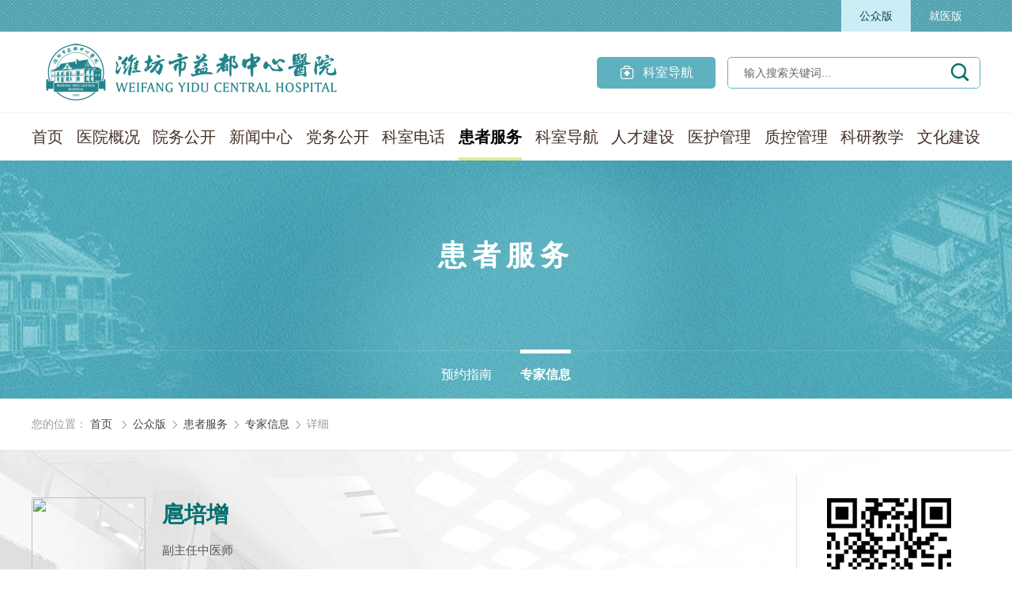

--- FILE ---
content_type: text/html
request_url: http://www.wfsydzxyy.com/expert/2022/0100000380000307.htm
body_size: 795
content:
<!DOCTYPE html>
<html lang="zh" class="no-js">
<head>
  <meta charset="UTF-8">
  <meta http-equiv="X-UA-Compatible" content="IE=edge">
  <meta name="renderer" content="webkit">
  <meta name="viewport" content="width=1280">
  <meta name="author" content="Ruifox Inc.">
  <title>潍坊市益都中心医院【官方网站】</title>
  <meta name="keywords" content="潍坊市益都中心医院,青州广德医院,潍坊市区域医疗中心,潍坊医学院青州临床学院">
  <meta name="description" content="三级甲等综合医院、国家住院医师规范化培训基地、潍坊市区域医疗中心、潍坊医学院青州临床学院。潍坊市精品特色专科,区域胃癌微创诊疗技术中心、区域脑梗死溶栓及康复治疗中心、区域心脏瓣膜病手术治疗中心为潍坊市区域医疗专业技术中
心。成功创建省级胸痛中心、省高级卒中中心、潍坊市级创伤中心、省级癌症规范化诊疗病房(肿瘤科、放疗科)、县级危重孕产妇救治中心、县级危重新生儿救治中心。">



<body>
  <script>
    if (!document.cookie.includes('visited=1')) {
      document.cookie = "visited=1; path=/; max-age=31536000"; // 有效期1年
      window.location.reload();
    }
  </script>
</body>


</html>


--- FILE ---
content_type: text/html; charset=utf-8
request_url: http://www.wfsydzxyy.com/expert/2022/0100000380000307.htm
body_size: 12664
content:
<!--科室头部-->
  <!DOCTYPE html>
<html lang="zh" class="no-js">
  <head>
    <meta charset="UTF-8">
    <meta http-equiv="X-UA-Compatible" content="IE=edge">
    <meta name="renderer" content="webkit">
    <meta name="viewport" content="width=1280">
    <meta name="author" content="Ruifox Inc.">
    <meta name="keywords" content="潍坊市益都中心医院,青州广德医院,潍坊市区域医疗中心,潍坊医学院青州临床学院,公众版,患者服务,专家信息">
    <meta name="description" content="中医科主任，副主任中医师。兼任中华中医药学会综合医院中医药工作委员会委员，世界中医药学会联合会肿瘤经方专业委员会理事，山东中医药学会第三届综合医院中医...">
    <title>扈培增-专家信息-患者服务-公众版-潍坊市益都中心医院【官方网站】</title>
    <link rel="shortcut icon" href="//static.wfsydzxyy.com/images/favicon.ico" type="image/x-icon">
    <link rel="stylesheet" href="//static.wfsydzxyy.com/css/animate.css">
    <link rel="stylesheet" href="//static.wfsydzxyy.com/css/style.css?v=20220302003">
        <!--  -->
    <script>
      var html=document.getElementsByTagName("html")[0],domain="http://www.wfsydzxyy.com";
      html.setAttribute("class",html.className.replace(/no-js/,''));
            try {
        if (/Android|Windows Phone|iPhone|iPod/i.test(navigator.userAgent)) {
                    window.location.href="http://m.wfsydzxyy.com/expert/2026/0100000380000307.htm";
                  }
      } catch (e) {}
          </script>
      <script src="//static.wfsydzxyy.com/js/jquery-1.12.4.min.js"></script>
  </head>
  <body  style="min-height:100vh;">
    <header class="header-s-002 header-s-003" id="header-s-002">
        <div class="top-bgbar">
            <div class="inner-top-bgbar">
                <ul>
                                                            <li class="cur"}><a href="http://www.wfsydzxyy.com/publics/">公众版</a></li>
                                                            <li }><a href="http://www.wfsydzxyy.com/jyb/">就医版</a></li>
                                    </ul>
            </div>
        </div>
      <div class="logo-row">
          <div class="layout clearfix">
            <div class="header-logo">
              <a href="http://www.wfsydzxyy.com" class="logo fl hide-text"><img src="//static.wfsydzxyy.com/images/logo.png" alt="扈培增-专家信息-患者服务-公众版-潍坊市益都中心医院【官方网站】" /><h1 class="hide-text">扈培增-专家信息-患者服务-公众版-潍坊市益都中心医院【官方网站】</h1></a>
            </div>
              <div class="search fr">
                  <form class="clearfix" action="/search/" method="post" target="_blank">
                      <div class="search_box">
                          <div class="change-wrap" id="change-wrap">
<!--                              <div class="searchtype" id="searchType">-->
<!--                                  <span>全部</span>-->
<!--                                  <ul>-->
<!--                                      -->
<!--                                      -->
<!--                                      <li><a href="javascript:;" data-typeid="169">新闻</a></li>-->
<!--                                      -->
<!--                                      <li><a href="javascript:;" data-typeid="168">医生</a></li>-->
<!--                                      -->
<!--                                      <li><a href="javascript:;" data-typeid="174">图片</a></li>-->
<!--                                      -->
<!--                                      <li><a href="javascript:;" data-typeid="176">视频</a></li>-->
<!--                                      -->
<!--                                  </ul>-->
<!--                              </div>-->
                              <input type="hidden" name="typeid" value="0" id="typeid"/>
                              <input type="hidden" id="csrfToken" name="csrf_token">
                              <input type="hidden" name="advanced" value="1"/>
                              <input class="keyword fl" name="q1" type="text" autocomplete="off" required="required" placeholder="输入搜索关键词..." value="">
                              <button class="header_search_btn" type="submit" style="background: none;border: none;">
                                  <i class="iconfont">&#xe614;</i>
                              </button>
                          </div>
                      </div>
                  </form>
              </div>
              <script>
              document.addEventListener("DOMContentLoaded", function() {
                  fetch('/op/csrf_token')
                      .then(response => response.json())
                      .then(data => {
                          document.getElementById('csrfToken').value = data.data.csrf_token;
                      });
              });
              </script>
                            <div class="department-setting fr" data-wow-delay=".1s" id="goother">
                  <a class="btn" href="http://www.wfsydzxyy.com/department/"><i class="iconfont">&#xefe0;</i>科室导航</a>
                  <div class="department-menu tabs multi-area">
                                            <div class="area-tit span2">
                                                    <a href="javascript:;" class="cur">东院区</a>
                                                    <a href="javascript:;">西院区</a>
                                                </div>
                      <div class="area-con">
                          
                                                    <div class="dp-pannel" id="department-tabs-A0">
                              <div class="tab-tit">
                                                                                                                                        <span class="cur"><a href="javascript:;">外科科室</a></span>
                                                                                                                                                                          <span><a href="javascript:;">内科科室</a></span>
                                                                                                                                                                          <span><a href="javascript:;">医技及其他科室</a></span>
                                                                                                                                                                          <span><a href="javascript:;">专病中心</a></span>
                                                                                                  </div>
                              <ul class="tab-con" >
                                                                                                      <li>
                                                                                                                  <a href="http://www.wfsydzxyy.com/department_rxjzxwka0/" >乳腺甲状腺外科</a>
                                                                                                                  <a href="http://www.wfsydzxyy.com/department_jzcgmwka0/" >结直肠肛门外科</a>
                                                                                                                  <a href="http://www.wfsydzxyy.com/department_gdywk/" >肝胆胰外科</a>
                                                                                                                  <a href="http://www.wfsydzxyy.com/department_xgwka0/" >血管外科</a>
                                                                                                                  <a href="http://www.wfsydzxyy.com/department_wcwka0/" >胃肠外科</a>
                                                                                                                  <a href="http://www.wfsydzxyy.com/department_jzcsgka0/" >脊柱创伤骨科</a>
                                                                                                                  <a href="http://www.wfsydzxyy.com/department_gjcsgka0/" >关节创伤骨科</a>
                                                                                                                  <a href="http://www.wfsydzxyy.com/department_szzwka0/" >手足踝外科</a>
                                                                                                                  <a href="http://www.wfsydzxyy.com/department_xwka0/" >胸外科</a>
                                                                                                                  <a href="http://www.wfsydzxyy.com/department_xzdxgwka0/" >心脏大血管外科</a>
                                                                                                                  <a href="http://www.wfsydzxyy.com/department_jrzlka0/" >介入治疗科</a>
                                                                                                                  <a href="http://www.wfsydzxyy.com/department_mnwka0/" >泌尿外科</a>
                                                                                                                  <a href="http://www.wfsydzxyy.com/department_sjwkybq/" >神经外科一病区</a>
                                                                                                                  <a href="http://www.wfsydzxyy.com/department_sjwkebqa0/" >神经外科二病区</a>
                                                                                                                  <a href="http://www.wfsydzxyy.com/department_sszxwkcmxfka0/" >烧伤整形外科 创面修复科</a>
                                                                                                                  <a href="http://www.wfsydzxyy.com/department_erwaike/" >儿外科</a>
                                                                                                                  <a href="http://www.wfsydzxyy.com/department_kqka0/" >口腔科</a>
                                                                                                                  <a href="http://www.wfsydzxyy.com/department_fukea0/" >妇科一病区</a>
                                                                                                                  <a href="http://www.wfsydzxyy.com/department_chankea0/" >产科一病区</a>
                                                                                                                  <a href="http://www.wfsydzxyy.com/department_ckebq/" >产科二病区</a>
                                                                                                                  <a href="http://www.wfsydzxyy.com/department_ebyhka0/" >耳鼻咽喉科</a>
                                                                                                                  <a href="http://www.wfsydzxyy.com/department_yankea0/" >眼科</a>
                                                                                                                  <a href="http://www.wfsydzxyy.com/department_mazuikea0/" >麻醉科</a>
                                                                                                                  <a href="http://www.wfsydzxyy.com/department_ttka0/" >疼痛科</a>
                                                                                                                  <a href="http://www.wfsydzxyy.com/department_yxmrka0/" >医学美容科</a>
                                                                                                                  <a href="http://www.wfsydzxyy.com/department_ydyxk/" >运动医学科</a>
                                                                                                                  <a href="http://www.wfsydzxyy.com/department_gkkfka0/" >骨科康复科</a>
                                                                        </li>
                                                                                                      <li>
                                                                                                                  <a href="http://www.wfsydzxyy.com/department_jzyxk/" >急诊医学科</a>
                                                                                                                  <a href="http://www.wfsydzxyy.com/department_jzsjka0/" >急诊神经科</a>
                                                                                                                  <a href="http://www.wfsydzxyy.com/department_xnkybqa0/" >心内科一病区</a>
                                                                                                                  <a href="http://www.wfsydzxyy.com/department_xnkebqa0/" >心内科二病区</a>
                                                                                                                  <a href="http://www.wfsydzxyy.com/department_xhnkybqa0/" >消化内科一病区</a>
                                                                                                                  <a href="http://www.wfsydzxyy.com/department_xhnkebqa0/" >消化内科二病区</a>
                                                                                                                  <a href="http://www.wfsydzxyy.com/department_hxywzzyxkybqa0/" >呼吸与危重症医学科一病区</a>
                                                                                                                  <a href="http://www.wfsydzxyy.com/department_hxywzzyxkebqa0/" >呼吸与危重症医学科二病区</a>
                                                                                                                  <a href="http://www.wfsydzxyy.com/department_bjzhlnbka0/" >保健综合老年病科</a>
                                                                                                                  <a href="http://www.wfsydzxyy.com/department_sjnka0/" >神经内科一病区</a>
                                                                                                                  <a href="http://www.wfsydzxyy.com/department_sjnkebq/" >神经内科二病区</a>
                                                                                                                  <a href="http://www.wfsydzxyy.com/department_sjkfka0/" >神经康复科</a>
                                                                                                                  <a href="http://www.wfsydzxyy.com/department_grxjbka0/" >感染性疾病科</a>
                                                                                                                  <a href="http://www.wfsydzxyy.com/department_nfmka0/" >内分泌科</a>
                                                                                                                  <a href="http://www.wfsydzxyy.com/department_qkyxka0/" >全科医学科</a>
                                                                                                                  <a href="http://www.wfsydzxyy.com/department_fsmyka0/" >风湿免疫病科</a>
                                                                                                                  <a href="http://www.wfsydzxyy.com/department_pifukea0/" >皮肤科</a>
                                                                                                                  <a href="http://www.wfsydzxyy.com/department_sznka0/" >肾脏内科</a>
                                                                                                                  <a href="http://www.wfsydzxyy.com/department_enkybq/" >儿内科一病区</a>
                                                                                                                  <a href="http://www.wfsydzxyy.com/department_enkebq/" >儿内科二病区</a>
                                                                                                                  <a href="http://www.wfsydzxyy.com/department_xsek/" >新生儿科</a>
                                                                                                                  <a href="http://www.wfsydzxyy.com/department_etbjka0/" >儿童保健科</a>
                                                                                                                  <a href="http://www.wfsydzxyy.com/department_fszlka0/" >放射治疗科</a>
                                                                                                                  <a href="http://www.wfsydzxyy.com/department_zlka0/" >肿瘤科</a>
                                                                                                                  <a href="http://www.wfsydzxyy.com/department_xybka0/" >血液病科</a>
                                                                                                                  <a href="http://www.wfsydzxyy.com/department_zzyxka0/" >重症医学科</a>
                                                                                                                  <a href="http://www.wfsydzxyy.com/department_zhongyikea0/" >中医科</a>
                                                                                                                  <a href="http://www.wfsydzxyy.com/department_kfyxzjtnka0/" >中西医结合康复科(针灸推拿科)</a>
                                                                                                                  <a href="http://www.wfsydzxyy.com/department_lcxlmza0/" >临床心理门诊</a>
                                                                                                                  <a href="http://www.wfsydzxyy.com/department_xyjhzx/" >血液净化中心</a>
                                                                        </li>
                                                                                                      <li>
                                                                                                                  <a href="http://www.wfsydzxyy.com/department_heyixuekea0/" >核医学科</a>
                                                                                                                  <a href="http://www.wfsydzxyy.com/department_yxyxka0/" >医学影像科</a>
                                                                                                                  <a href="http://www.wfsydzxyy.com/department_binglikea0/" >病理科</a>
                                                                                                                  <a href="http://www.wfsydzxyy.com/department_yxjyk/" >医学检验科</a>
                                                                                                                  <a href="http://www.wfsydzxyy.com/department_shuxueke/" >输血科</a>
                                                                                                                  <a href="http://www.wfsydzxyy.com/department_yaoxuebua0/" >药学部</a>
                                                                                                                  <a href="http://www.wfsydzxyy.com/department_csk/" >超声科</a>
                                                                                                                  <a href="http://www.wfsydzxyy.com/department_lcyyka0/" >临床营养科</a>
                                                                                                                  <a href="http://www.wfsydzxyy.com/department_gyyzlka0/" >高压氧治疗科</a>
                                                                                                                  <a href="http://www.wfsydzxyy.com/department_xdtsa0/" >心电图室</a>
                                                                                                                  <a href="http://www.wfsydzxyy.com/department_sjdslsa0/" >神经电生理室</a>
                                                                                                                  <a href="http://www.wfsydzxyy.com/department_njs/" >内镜室</a>
                                                                                                                  <a href="http://www.wfsydzxyy.com/department_zxsys/" >中心输液室</a>
                                                                                                                  <a href="http://www.wfsydzxyy.com/department_skzk/" >伤口造口门诊</a>
                                                                                                                  <a href="http://www.wfsydzxyy.com/department_piccmz/" >PICC门诊</a>
                                                                                                                  <a href="http://www.wfsydzxyy.com/department_xdgyzxa0/" >消毒供应中心</a>
                                                                                                                  <a href="http://www.wfsydzxyy.com/department_lcsyjg/" >临床试验机构</a>
                                                                        </li>
                                                                                                      <li>
                                                                                                                  <a href="http://www.wfsydzxyy.com/department_ddcd/" >儿童康复科多动抽动专病中心</a>
                                                                                                                  <a href="http://www.wfsydzxyy.com/department_njzx/" >儿童内镜中心</a>
                                                                                                                  <a href="http://www.wfsydzxyy.com/department_fjjzbzx/" >肺结节专病中心</a>
                                                                                                                  <a href="http://www.wfsydzxyy.com/department_dmdq/" >冠状动脉搭桥手术专病中心</a>
                                                                                                                  <a href="http://www.wfsydzxyy.com/department_jzxzwzbzx/" >甲状腺肿物专病中心</a>
                                                                                                                  <a href="http://www.wfsydzxyy.com/department_jtzbzx/" >肩痛专病中心</a>
                                                                                                                  <a href="http://www.wfsydzxyy.com/department_jzbzbzx/" >颈椎病专病中心</a>
                                                                                                                  <a href="http://www.wfsydzxyy.com/department_gzss/" >老年骨质疏松症专病中心</a>
                                                                                                                  <a href="http://www.wfsydzxyy.com/department_zbgz/" >老年髋部骨折专病中心</a>
                                                                                                                  <a href="http://www.wfsydzxyy.com/department_qlxzbzx/" >前列腺专病中心</a>
                                                                                                                  <a href="http://www.wfsydzxyy.com/department_xgjzhzx/" >膝关节置换中心</a>
                                                                                                                  <a href="http://www.wfsydzxyy.com/department_yxbzbzx/" >银屑病专病中心</a>
                                                                                                                  <a href="http://www.wfsydzxyy.com/department_zczbzx/" >痔疮专病中心</a>
                                                                                                                  <a href="http://www.wfsydzxyy.com/department_ttzbzx/" >头痛专病中心</a>
                                                                                                                  <a href="http://www.wfsydzxyy.com/department_dxjszbzx/" >胆喜结石专病中心</a>
                                                                                                                  <a href="http://www.wfsydzxyy.com/department_dwzszbzx/" >动物致伤专病中心</a>
                                                                                                                  <a href="http://www.wfsydzxyy.com/department_fczbzx/" >房颤专病中心</a>
                                                                                                                  <a href="http://www.wfsydzxyy.com/department_gbzbzx/" >肝病专病中心</a>
                                                                                                                  <a href="http://www.wfsydzxyy.com/department_ydmbkzbzx/" >预动脉斑块专病中心</a>
                                                                                                                  <a href="http://www.wfsydzxyy.com/department_zgjjbzbzx/" >髋关节疾病专病中心</a>
                                                                                                                  <a href="http://www.wfsydzxyy.com/department_mxbzyzbzx/" >慢性鼻窦炎专病中心</a>
                                                                                                                  <a href="http://www.wfsydzxyy.com/department_mxttzbzx/" >慢性疼痛专病中心</a>
                                                                                                                  <a href="http://www.wfsydzxyy.com/department_rfzwzbzx/" >乳房肿物专病中心</a>
                                                                                                                  <a href="http://www.wfsydzxyy.com/department_tnbzzbzx/" >糖尿病足专病中心</a>
                                                                                                                  <a href="http://www.wfsydzxyy.com/department_xgjjwcsszx/" >膝关节镜微创手术中心</a>
                                                                                                                  <a href="http://www.wfsydzxyy.com/department_zjptczbzx/" >椎间盘突出专病中心</a>
                                                                        </li>
                                                                </ul>
                          </div>
                          
                                                    <div class="dp-pannel" id="department-tabs-A1">
                              <div class="tab-tit">
                                                                                                                                        <span class="cur"><a href="javascript:;">外科科室</a></span>
                                                                                                                                                                          <span><a href="javascript:;">内科科室</a></span>
                                                                                                                                                                          <span><a href="javascript:;">医技及其他科室</a></span>
                                                                                                                                                                      </div>
                              <ul class="tab-con" >
                                                                                                      <li>
                                                                                                                  <a href="http://www.wfsydzxyy.com/department_fkebq/" >妇科</a>
                                                                                                                  <a href="http://www.wfsydzxyy.com/department_jzwkxxx/" >急诊外科</a>
                                                                                                                  <a href="http://www.wfsydzxyy.com/department_sjwkybqa0/" >神经外科</a>
                                                                                                                  <a href="http://www.wfsydzxyy.com/department_mazuike/" >麻醉科</a>
                                                                                                                  <a href="http://www.wfsydzxyy.com/department_puwaikea1/" >普外科</a>
                                                                        </li>
                                                                                                      <li>
                                                                                                                  <a href="http://www.wfsydzxyy.com/department_sjnkybq/" >神经内科</a>
                                                                                                                  <a href="http://www.wfsydzxyy.com/department_zzyxk/" >重症医学科</a>
                                                                                                                  <a href="http://www.wfsydzxyy.com/department_erneikea0/" >儿内科</a>
                                                                                                                  <a href="http://www.wfsydzxyy.com/department_etkfka0/" >儿童康复科</a>
                                                                                                                  <a href="http://www.wfsydzxyy.com/department_sjkfk/" >神经康复科</a>
                                                                                                                  <a href="http://www.wfsydzxyy.com/department_qkyxk/" >全科医学科</a>
                                                                                                                  <a href="http://www.wfsydzxyy.com/department_xhnkybq/" >消化内科</a>
                                                                                                                  <a href="http://www.wfsydzxyy.com/department_jznk/" >急诊内科</a>
                                                                                                                  <a href="http://www.wfsydzxyy.com/department_zhongyike/" >中医科</a>
                                                                        </li>
                                                                                                      <li>
                                                                                                                  <a href="http://www.wfsydzxyy.com/department_yxyxk/" >医学影像科</a>
                                                                                                                  <a href="http://www.wfsydzxyy.com/department_yxjyka0/" >医学检验科</a>
                                                                                                                  <a href="http://www.wfsydzxyy.com/department_cska0/" >超声科</a>
                                                                                                                  <a href="http://www.wfsydzxyy.com/department_jkglka0/" >健康管理中心</a>
                                                                                                                  <a href="http://www.wfsydzxyy.com/department_njsa0/" >内镜室</a>
                                                                                                                  <a href="http://www.wfsydzxyy.com/department_zxsysa0/" >中心输液室</a>
                                                                                                                  <a href="http://www.wfsydzxyy.com/department_suishishia1/" >碎石室</a>
                                                                                                                  <a href="http://www.wfsydzxyy.com/department_shuxuekea0/" >输血科</a>
                                                                                                                  <a href="http://www.wfsydzxyy.com/department_pdkfzx/" >盆底康复中心</a>
                                                                                                                  <a href="http://www.wfsydzxyy.com/department_binglike/" >病理科</a>
                                                                        </li>
                                                                                                      <li>
                                                                        </li>
                                                                </ul>
                          </div>
                                                </div>
                                        </div>
              </div>
          </div>
          <div class="header-a">
              <nav class="nav main-nav" id="nav">
                  <ul class="nav-ul">
                      <li ><a href="http://www.wfsydzxyy.com/publics/">首页</a></li>
                                                                  <li >
                      <a href="http://www.wfsydzxyy.com/jyb_yygk_yyjj/">医院概况</a>
                                                                                                              <div class="subnav subnav-s-001">
                          <div class=" clearfix">
                              <ul class="dropMenu">
                                                                    <li><a href="http://www.wfsydzxyy.com/jyb_yygk_yyjj/" >医院简介</a></li>
                                                                    <li><a href="http://www.wfsydzxyy.com/jyb_yygk_ldtd/" >领导团队</a></li>
                                                                    <li><a href="http://www.wfsydzxyy.com/jyb_yygk_lsyg/" >历史沿革</a></li>
                                                                    <li><a href="http://www.wfsydzxyy.com/jyb_yygk_zzjg/" >组织架构</a></li>
                                                                    <li><a href="http://www.wfsydzxyy.com/jyb_yygk_yyry/" >医院荣誉</a></li>
                                                                    <li><a href="http://www.wfsydzxyy.com/jyb_yygk_yysb/" >医疗设备</a></li>
                                                                    <li><a href="http://www.wfsydzxyy.com/jyb_yygk_yyhj/" >医院环境</a></li>
                                                                </ul>
                          </div>
                      </div>
                                            </li>
                                            <li >
                      <a href="http://www.wfsydzxyy.com/announcement_zbcg/">院务公开</a>
                                                                                                              <div class="subnav subnav-s-001">
                          <div class=" clearfix">
                              <ul class="dropMenu">
                                                                    <li><a href="http://www.wfsydzxyy.com/announcement_zbcg/" >招标信息</a></li>
                                                                    <li><a href="http://www.wfsydzxyy.com/announcement_ywgk/" >通知公告</a></li>
                                                                    <li><a href="http://www.wfsydzxyy.com/announcement_txjd/" >行风建设</a></li>
                                                                    <li><a href="http://www.wfsydzxyy.com/announcement_zcfg/" >政策法规</a></li>
                                                                    <li><a href="http://www.wfsydzxyy.com/announcement_gzzd/" >规章制度</a></li>
                                                                </ul>
                          </div>
                      </div>
                                            </li>
                                            <li >
                      <a href="http://www.wfsydzxyy.com/news/">新闻中心</a>
                                                                                                                                                                                                      <div class="subnav subnav-s-001">
                          <div class=" clearfix">
                              <ul class="dropMenu">
                                                                    <li><a href="http://www.wfsydzxyy.com/news_major/" >综合要闻</a></li>
                                                                    <li><a href="http://www.wfsydzxyy.com/hos_video/" >视频中心</a></li>
                                                                    <li><a href="http://www.wfsydzxyy.com/news_mtbd/" >媒体聚焦</a></li>
                                                                </ul>
                          </div>
                      </div>
                                            </li>
                                            <li >
                      <a href="http://www.wfsydzxyy.com/party_news/">党务公开</a>
                                                                                                                                                                                                                                                                                                                                                                                                                                  <div class="subnav subnav-s-001">
                          <div class=" clearfix">
                              <ul class="dropMenu">
                                                                    <li><a href="http://www.wfsydzxyy.com/party_news/" >党建要闻</a></li>
                                                                    <li><a href="http://www.wfsydzxyy.com/culture_twgz/" >组织架构</a></li>
                                                                    <li><a href="http://www.wfsydzxyy.com/party_build_gzdt/" >身边榜样</a></li>
                                                                    <li><a href="http://www.wfsydzxyy.com/culture_jcdj/" >规章制度</a></li>
                                                                    <li><a href="http://www.wfsydzxyy.com/culture_zbdt/" >下载专区</a></li>
                                                                </ul>
                          </div>
                      </div>
                                            </li>
                                            <li >
                      <a href="http://www.wfsydzxyy.com/jyb_yygk_ksdh/">科室电话</a>
                                            </li>
                                            <li class="cur">
                      <a href="http://www.wfsydzxyy.com/spe_subject/">患者服务</a>
                                                                                                              <div class="subnav subnav-s-001">
                          <div class=" clearfix">
                              <ul class="dropMenu">
                                                                    <li><a href="http://www.wfsydzxyy.com/spe_subject/" >预约指南</a></li>
                                                                    <li><a href="http://www.wfsydzxyy.com/expert/" >专家信息</a></li>
                                                                </ul>
                          </div>
                      </div>
                                            </li>
                                            <li >
                      <a href="/department/" target="_blank">科室导航</a>
                                            </li>
                                            <li >
                      <a href="http://www.wfsydzxyy.com/news_gldt/">人才建设</a>
                                                                                                              <div class="subnav subnav-s-001">
                          <div class=" clearfix">
                              <ul class="dropMenu">
                                                                    <li><a href="http://www.wfsydzxyy.com/news_gldt/" >人才动态</a></li>
                                                                    <li><a href="http://www.wfsydzxyy.com/publics_rcjs_rczc/" >人才政策</a></li>
                                                                    <li><a href="http://www.wfsydzxyy.com/publics_rcjs_kpwz/" >人才招引</a></li>
                                                                    <li><a href="http://www.wfsydzxyy.com/publics_rcjs_lxwm/" >联系我们</a></li>
                                                                </ul>
                          </div>
                      </div>
                                            </li>
                                            <li >
                      <a href="http://www.wfsydzxyy.com/hlyd_kygl_xwdt/">医护管理</a>
                                                                                                              <div class="subnav subnav-s-001">
                          <div class=" clearfix">
                              <ul class="dropMenu">
                                                                    <li><a href="http://www.wfsydzxyy.com/hlyd_kygl_xwdt/" >医疗管理</a></li>
                                                                    <li><a href="http://www.wfsydzxyy.com/hlyd_jxgl_hlgk/" >护理管理</a></li>
                                                                </ul>
                          </div>
                      </div>
                                            </li>
                                            <li >
                      <a href="http://www.wfsydzxyy.com/health_management_zcwjj/">质控管理</a>
                                                                                                              <div class="subnav subnav-s-001">
                          <div class=" clearfix">
                              <ul class="dropMenu">
                                                                    <li><a href="http://www.wfsydzxyy.com/health_management_zcwjj/" >政策文件</a></li>
                                                                    <li><a href="http://www.wfsydzxyy.com/service_ybzc/" >制度规范</a></li>
                                                                    <li><a href="http://www.wfsydzxyy.com/service_zylc/" >质控动态</a></li>
                                                                </ul>
                          </div>
                      </div>
                                            </li>
                                            <li >
                      <a href="http://www.wfsydzxyy.com/tech_news_zlxz/">科研教学</a>
                                                                                                                                                                                                                                                  <div class="subnav subnav-s-001">
                          <div class=" clearfix">
                              <ul class="dropMenu">
                                                                    <li><a href="http://www.wfsydzxyy.com/tech_news_zlxz/" >科研动态</a></li>
                                                                    <li><a href="http://www.wfsydzxyy.com/tech_news_kygl/" >继续教育</a></li>
                                                                    <li><a href="http://www.wfsydzxyy.com/tech_news_jxgl/" >科研政策</a></li>
                                                                    <li><a href="http://www.wfsydzxyy.com/visitnotive/" >院校生教育</a></li>
                                                                    <li><a href="http://www.wfsydzxyy.com/yywh/" >住院医师培训</a></li>
                                                                    <li><a href="http://www.wfsydzxyy.com/tech_news_jxgl0/" >进修管理</a></li>
                                                                </ul>
                          </div>
                      </div>
                                            </li>
                                            <li >
                      <a href="http://www.wfsydzxyy.com/news_ywgk_rwgd/">文化建设</a>
                                                                                                              <div class="subnav subnav-s-001">
                          <div class=" clearfix">
                              <ul class="dropMenu">
                                                                    <li><a href="http://www.wfsydzxyy.com/news_ywgk_rwgd/" >人文广德</a></li>
                                                                    <li><a href="http://www.wfsydzxyy.com/news_zd/" >文化理念</a></li>
                                                                    <li><a href="http://www.wfsydzxyy.com/news_zbgg/" >职工园地</a></li>
                                                                    <li><a href="http://www.wfsydzxyy.com/news_ywgk_gzzd/" >公益活动</a></li>
                                                                </ul>
                          </div>
                      </div>
                                            </li>
                                        </ul>
              </nav>
          </div>
      </div>
  </header>
  <div class="second-nav-wrap" >
        <div class="second-nav" style="background-image: url(//static.wfsydzxyy.com/images/second-banner-bg.jpg);">
    <div class="child-banner">
      <div class="layout clearfix">
        <h1 class="text-center">患者服务</h1>
        <!-- -->
      </div>
    </div>
        <div class="second-nav-list">
      <ul class="layout clearfix">
                                        <li >
        <a href="http://www.wfsydzxyy.com/spe_subject/">预约指南</a>
        </li>
                <li  class="cur"        >
        <a href="http://www.wfsydzxyy.com/expert/">专家信息</a>
        </li>
                      </ul>
    </div>
      </div>
</div>
         <div class="path">
  <div class="layout">
    <span>您的位置：</span>
        <a href="http://www.wfsydzxyy.com/">首页</a>
                      <i class="iconfont">&#xe60e;</i><a href="http://www.wfsydzxyy.com/publics/" target="_blank">公众版</a><i class='iconfont'>&#xe60e;</i><a href="http://www.wfsydzxyy.com/spe_subject/" target="_blank">患者服务</a><i class='iconfont'>&#xe60e;</i><a href="http://www.wfsydzxyy.com/expert/" target="_blank">专家信息</a><i class='iconfont'>&#xe60e;</i>详细      </div>
</div>  <div class="container">
    <img class="bg01" src="//static.wfsydzxyy.com/images/wfsydzxyy_new/container-top.jpg" alt="">
    <img class="bg02" src="//static.wfsydzxyy.com/images/wfsydzxyy_new/container-bottom.jpg" alt="">
    <div class="container-inner">
        <div class="doctor-details">
            <div class="layout clearfix">
                <div class="doctor-resume">
                    <div class="doctor-img">
                        <img src="http://oss.wfsydzxyy.com/20220321/100513824_144_200_0.jpg"/>
                    </div>
                                        <h1>扈培增</h1>
                    <p>
                        副主任中医师&nbsp;                                                                                                <br>
                        <u>科室：</u>
                                                <a href="http://www.wfsydzxyy.com/department_zhongyikea0/" target="_blank">中医科[东院区]<i class="iconfont">&#xe68a;</i></a> 
                                                <br>
<!--                        -->
                        <!--  -->
                                            </p>
                    <p class="good-at"><u>擅长：</u> 现从事针药结合及疑难病的经方临床研究，临床擅长治疗过敏性鼻炎、哮喘、肺癌及肿瘤中晚期和放化疗后中西医结合调理。萎缩性胃炎、结石、糖尿病胰岛素抵抗，甲状腺、乳腺结节、浆细胞性乳腺炎。扩张型心肌病、顽...</p>                </div>
                <div class="doctor-code clearfix">
                    <div class="qr-img">
                        <img src="/dynamic/qr/?data=http%3A%2F%2Fm.wfsydzxyy.com%2Fexpert%2F2026%2F0100000380000307.htm" alt="微信扫码收藏医生">
                        <span>微信扫码收藏医生</span>
                    </div>
                </div>
            </div>
        </div>
        <div class="doctor-items layout">
            <div class="inner-list-item mt25">
                <div class="inner-list-tit">
                    <h2 class="fl"><span>医生介绍</span></h2>
                </div>
                <div class="inner-list-content doctor-items-intro"><p style="text-indent: 2em; text-align: justify;"><a href="http://www.wfsydzxyy.com/department_zhongyike/" target="_blank" class="keylink" >中医科</a>主任，副主任中医师。兼任中华中医药学会综合医院中医药工作委员会委员，世界中医药学会联合会肿瘤经方专业委员会理事，山东中医药学会第三届综合医院中医药工作委员会常务委员，山东省中西医结合特色技术专业委员会常务委员等，第六批国家级老中医药专家<a href="/expert/2025/0100000380000008.htm" target="_blank" class="keylink" >马胜</a>教授学术经验继承人。现参与国家级课题1项，省级课题2项，发表专业论文11篇，其中SCI论文3篇，国家级论文2篇，参编著作3部。</p>
<p style="text-indent: 2em; text-align: justify;" align="justify">&nbsp;</p></div>
            </div>
                        <div class="inner-list-item mt25">
                <div class="inner-list-tit">
                    <h2 class="fl"><span>预约挂号</span><u class="remark">如有临时变动，请以门诊当时时间为准</u></h2>
                                        <!-- <a class="apply-btn fr" href="" title="" target="_blank">
                                                <i class="iconfont" content=""></i>
                        <span></span>
                    </a> -->
                    <div class="color-info fr">
                        <span><i class="blue">●</i>专家门诊</span>
                        <span><i class="green">●</i>普通门诊</span>
                        <span><i class="red">●</i>特需门诊</span>
                        <!-- <span><i class="gray">●</i>停诊</span> -->
                    </div>
                </div>
                <div class="inner-list-content">
                    <div class="doctor-clinic clinic-scheduling">
                                                <div class="clinic-table-wrap" data-dp="176" id="clinic-table-wrap-176">
                          <h3><span>门诊科室：</span>东院区 - 中医科门诊 </h3>
                          <div class="week-list" id="week-list-176">
                              <a href="javascript:;" class="last-wk iconfont disabled">
                                  <i class="iconfont">&#xe619;</i>
                              </a>
                              <div class="week-wrap" id="week-wrap-176"></div>
                              <a href="javascript:;" class="next-wk iconfont disabled">
                                  <i class="iconfont">&#xe60e;</i>
                              </a>
                          </div>
                          <div class="doctor-id-307" id="doctor-176"><span class="loading"></span></div>
                        </div>
                                                <div class="clinic-table-wrap" data-dp="166" id="clinic-table-wrap-166">
                          <h3><span>门诊科室：</span>西院区 - 中医科门诊(西院区) </h3>
                          <div class="week-list" id="week-list-166">
                              <a href="javascript:;" class="last-wk iconfont disabled">
                                  <i class="iconfont">&#xe619;</i>
                              </a>
                              <div class="week-wrap" id="week-wrap-166"></div>
                              <a href="javascript:;" class="next-wk iconfont disabled">
                                  <i class="iconfont">&#xe60e;</i>
                              </a>
                          </div>
                          <div class="doctor-id-307" id="doctor-166"><span class="loading"></span></div>
                        </div>
                                            </div>
                </div>
            </div>
                                                                  
                                          
                                  </div>
    </div>
</div>

<!-- footer001 -->
<div class="section section_footer">
    <footer class="footer-s-001" id="footer-s-001">
                                <div class="friend-link" id="friend-link">
            <div class="layout clearfix">
                <div class="left-addres fl">
                                                            <a class="location"  href="http://www.wfsydzxyy.com/jyb_jtlx_dzdh/"><i class="iconfont">&#xefff;</i><u>东院区：山东省青州市将军山路5168号</u></a>
                                        <a class="location"  href="http://www.wfsydzxyy.com/jyb_jtlx_dzdh/"><i class="iconfont">&#xefff;</i><u>西院区：山东省青州市玲珑山南路4138号</u></a>
                                                        </div>
                <ul class="right-linklist clearfix fr">
                                                                                <li>
                        <a href="javascript:;">友情链接</a>
                        <div class="link-nav">
                            <div class="layout clearfix">
                                                            </div>
                        </div>
                    </li>
                    
                                    </ul>
            </div>
        </div>
        <!-- hospital information -->
        <div class="footer-info">
            <div class="layout clearfix">
                <div class="left-info fl clearfix">
                    <div class="institution-logo fl clearfix">
                        <a href="javascript:;"><img src="//static.wfsydzxyy.com/images/institution.png" alt=""></a>
                    </div>
                    <div class="site-info fl">
                        <p>
                            <u>版权所有：</u>潍坊市益都中心医院                                                        <br><a href="https://beian.miit.gov.cn/" target="_blank"><u>ICP备案号：</u>鲁ICP备18036944号-1</a>                            <br><a  href="http://www.beian.gov.cn/portal/registerSystemInfo?recordcode=37078102000048" target="_blank"><u>省公网安备：</u>37078102000048</a>                        </p>
                    </div>
<!--                    <a class="site-error fl" style="background-color: #5EB1BF;"><i class="iconfont">&#xe625;</i>网站纠错</a>-->
                </div>
                <div class="right-phone-qr fr clearfix">
                    <div class="phone fl">
                                            </div>
                    <div class="qr-code fr clearfix">
                        <a ><img src="http://oss.wfsydzxyy.com/20220408/110520714.jpg" alt=""><span>抖音号</span></a>                        <a><img src="http://oss.wfsydzxyy.com/20220408/110238373.jpg" alt=""><span>微信订阅号</span></a>                        <a><img src="http://oss.wfsydzxyy.com/20220408/110512808.jpg" alt=""><span>微信公众号</span></a>                    </div>
                </div>
            </div>
        </div>
        <div class="footer-bottom-links">
            <div class="layout clearfix">
                <div class="left-footerlink fl clearfix">
                                                                                <a href="http://www.wfsydzxyy.com/jyb_jtlx_dzdh/" >电子导航</a>
                                                            <a href="http://www.wfsydzxyy.com/jyb_yygkx_yyjj/" >医院简介</a>
                                                        </div>
                <div class="right-author fr">
                    <a href="http://www.ruifox.com/" target="_blank">网站建设</a>：<a href="http://www.ruifox.com/" target="_blank">四川锐狐</a>
                </div>
            </div>
        </div>
                
    </footer>

    <!-- aside -->
    <div class="aside-s-001 last" id="aside-s-001">
        <!-- 读取“底部信息”的数据 -->
        <div class="aside-bar">
                                        
                                        <a href="http://www.wfsydzxyy.com/spe_subject/">
            <i class="iconfont animated"></i>
            <span>预约指南</span>
        </a>
                        <a href="http://www.wfsydzxyy.com/jyb_jyzn_mzpb_zjcx/">
            <i class="iconfont animated">&#xe60c;</i>
            <span>门诊排班</span>
        </a>
                        <a href="http://www.wfsydzxyy.com/hospital_navigation/">
            <i class="iconfont animated">&#xe651;</i>
            <span>电子导航</span>
        </a>
                                <a>
            <i class="iconfont">&#xe674;</i>
            <span>微信公众号</span>
            <div class="img-wrap">
                <img src="http://oss.wfsydzxyy.com/20220408/110512808.jpg" alt="">
                <u>微信公众号</u>
                <img src="http://oss.wfsydzxyy.com/20220408/110238373.jpg" alt="">
                <u>微信订阅号</u>
            </div>
        </a>
                        <a>
            <i class="iconwf">&#xe8db;</i>
            <span>抖音号</span>
            <div class="img-wrap">
                <img src="http://oss.wfsydzxyy.com/20220408/110520714.jpg" alt="">
                <u>抖音号</u>
            </div>
        </a>
                </div>
        <!-- gotop -->
        <a class="gotop"><i class="iconfont">&#xe621;</i></a>
    </div>
    <!-- gotop -->
    <!-- <a class="gotop"><i class="iconfont">&#xe621;</i></a> -->
        <!-- 网站纠错 -->
    <div class="site-error-wrap">
        <a class="close" title="关闭弹框"></a>
        <div class="caption">网站纠错</div>
        <div class="error-form" id="error-formwrap" data-errorid="be2fUQFTBFEFCVEICFYBA1IAAQMFVQIKUgRVUlVbAg">
            <span class="loading"><img src="//static.wfsydzxyy.com/images/loading-gray.gif"/></span>
        </div>
    </div>

    </div>
<script src="//static.wfsydzxyy.com/js/jquery-1.12.4.min.js"></script>
<script src="//static.wfsydzxyy.com/js/jquery.plugin.min.js"></script>
<script src="//static.wfsydzxyy.com/js/slick.min.js"></script>
<script src="//static.wfsydzxyy.com/js/jquery-main.js"></script>
<script src="//static.wfsydzxyy.com/js/jquery.lazyload.min.js"></script>
<script src="//static.wfsydzxyy.com/js/wow.min.js"></script>
<script src="//static.wfsydzxyy.com/js/Validform_v5.3.2_min.js"></script>
<!--<script src="//static.wfsydzxyy.com/js/fullpage.js"></script>-->
<!--<script type="text/javascript" src="http://www.jeendo.com/script/wow/wow.min2.js"></script>-->
<!-- <script src="//static.wfsydzxyy.com/js/jquery.cookie.js"></script> -->
<script>
    $().ready(function(){
        var errformwrap=$("#error-formwrap");
        var formid=errformwrap.data("errorid");
        if(formid!=""){
            $.post(
                "/dynamic/form/",
                {auth: formid},
                function(data){
                    errformwrap.html(data);
                    var siteErrorbar = $(".site-error"),siteWrap = $(".site-error-wrap"),close = $(".close");
                    siteErrorbar.click(function(){
                        siteWrap.slideDown();
                        var siteUrl = window.location.href,inputUrl = $('#url');
                        inputUrl.val(siteUrl);
                    });
                    close.click(function(){
                        siteWrap.slideUp();
                    });
                    var errsurveyForm=$("#ruifoxForm"),ignoreEle=$(".ruifox-form-group:not('.required') :input",errsurveyForm);
                    ignoreEle.attr("ignore","ignore");
                    $(".required").each(function(){
                        if(!$(":input[datatype]",this).length){
                            $(":input:last",this).attr("datatype","*");
                        }
                    });
                    errsurveyForm.Validform({
                        tiptype:function(msg,o,cssctl){
                            var objtip=o.obj.closest(".control").find(".Validform_checktip");
                            cssctl(objtip,o.type);
                            objtip.text(msg);
                        }
                    });
                }
            );
        }
                                $.getJSON('http://www.wfsydzxyy.com/op/regular_release/?auth=be2fUQFTBFEFCVEICAdUUQVbBw1VVgMKUlJXAFUBUEFQUAVV', function (json) {});//自动更新网站数据
            });
    // 友情链接
    $("#friend-link>.layout>ul>li").hoverShow(".link-nav");
    // footer-s-004
    // $("#friend-link .hover-more").hover(function(){
    //     $(".link-nav").delay(200).slideDown(200);
    // },function(){
    //     $(".link-nav").stop(true,false).slideUp(100);
    // });
    //侧边快捷链接
    var aside=$("#aside-s-001");asideService=$("#aside-s-001>a");
    asideService.hover(function(){
        $("span",this).css({"display":"block","opacity":0}).stop(true,false).animate({"opacity":1,"left":"-60px"},100);
    },function(){
        $("span",this).stop(true,false).animate({"opacity":0,"left":"0px"},100);
    });
</script>
<script>
    // 相关信息
    $("#relation_list_wrap").myTabs({
        tab_tit: ".inner-list-tit .tab-tit a",
        tab_con: ".tab-pannel-wrap .tab-pannel"
    });

    // $.getJSON("/op/favo_check/?t=1&d=307&callback=?", function (data) {
    //     var _this = $(".doctor-follow");
    //     data.state ? _this.addClass("followed").text("取消关注") : _this.removeClass("followed").text("关注TA");
    // });
    // $(".doctor-resume").on("click", ".doctor-follow:not(.followed)", function () {
    //     if (!loginState) {
    //         userLogin.dialogIn();
    //         return false;
    //     }
    //     var _this = $(this);
    //     $.getJSON("/op/favo_add/?t=1&d=307&callback=?", function (data) {
    //         data.state ? _this.addClass("followed").text("取消关注") : alert(data.info);
    //     });
    // });
    // $(".doctor-resume").on("click", ".followed", function () {
    //     if (!loginState) {
    //         userLogin.dialogIn();
    //         return false;
    //     }
    //     var _this = $(this);
    //     $.getJSON("/op/favo_del/?t=1&d=307&callback=?", function (data) {
    //         data.state ? _this.removeClass("followed").text("关注TA") : alert(data.info);
    //     });
    // });
      

      var clinicTableWrap= $(".clinic-table-wrap");
      // 获取时间 -- 并赋值给所有时间轮播
      jsonHtml({
          url: "/op/guahao_day/",
          fn: function (data) {
            var htmlStr = '<ul>';
            $.each(data, function (k, v) {
                if (v.weeks == "周六" || v.weeks == "周日") {
                    htmlStr += '<li class="weekend">' + v.days + '<br>' + v.weeks + "</li>";
                } else {
                    htmlStr += '<li>' + v.days + '<br>' + v.weeks + "</li>";
                }
            });
            htmlStr += "</ul>";
            clinicTableWrap.each(function(){
              var $dp = $(this).attr("data-dp");
              $("#week-wrap-" + $dp).html( htmlStr ); // 赋值给所有时间轮播
              dateInit( $dp, $("#doctor-" + $dp), $("#week-list-" + $dp) ); // 初始化所有轮播  dateInit( dp, tableItem, weekList)
            });
          }
      });
      clinicTableWrap.each(function(){
        var $dp = $(this).attr("data-dp");
        showTable( 0, $dp, $("#doctor-" + $dp) ); // 请求每一个排班table一周的排班情况 showTable(weeks,dp,tableItem)
      });

    function showTable(weeks,dp,tableItem) { // 请求排班并赋值函数
        jsonHtml({
            url: "/op/visit_table/",
            param: {
                ids: 307,
                dp: dp,
                wks: weeks
            },
            fn: function (data) {
              tableItem.html(data[0].table);
              $("table", tableItem).fadeIn(500);
            }
        });
    }

    function dateInit( dp, tableItem, weekList) {
      var liNum = $("li", weekList).length, ulWidth = 2004, curNum = 0;  // 特殊需求写死了宽度 -- ulWidth
      if (liNum > 7) {
          $("ul", weekList).width(ulWidth);
          $(".next-wk", weekList).removeClass("disabled").attr('title','后7天');
          weekList.on("click", ".next-wk:not(.disabled)", function () {
              curNum++;
              dateSlide(curNum, dp, tableItem, weekList); // 点击执行时间表滚动
              $(".last-wk", weekList).removeClass("disabled").attr('title','前7天');
              if (curNum == liNum / 7 - 1) {
                  $(this).addClass("disabled").attr('title','');
              }
          });
          weekList.on("click", ".last-wk:not(.disabled)", function () {
              curNum--;
              dateSlide(curNum, dp, tableItem, weekList); // 点击执行时间表滚动
              $(".next-wk", weekList).removeClass("disabled").attr('title','后7天');
              if (curNum == 0) {
                  $(this).addClass("disabled").attr('title','');
              }
          });
      }
    }

    function dateSlide( n, dp, tableItem, weekList ) { // 时间表滚动函数
        var newLeft = 1002 * -n;  // 特殊需求写死了left
        tableItem.html('<span class="loading"></span>');
        showTable(n,dp,tableItem);  // 时间表改变后，重新请求排班，并赋新值
        $("ul", weekList).animate({"margin-left": newLeft + "px" }, 300);
    }

    $('.doctor-clinic').on('click','.seleced',function (e) {
		$('.modal').fadeIn();
		e.stopPropagation();
		var src = $(this).attr('data-url');
		$('.modal img').attr('src',src)
	})
	$('.modal .modal-content').click(function(e){
		e.stopPropagation();
	})
	$('a.close').click(function(){
		$('.modal').fadeOut();
	})
	$(window).click(function(){
		$('.modal').fadeOut();
	})
</script>
    <script src="/op/count/?t=307&m=1"></script>    <script>
      if($('.news-content').length){
        //处理邮箱防爬虫
        $('.news-content').html($('.news-content').html().replace(/([_a-z0-9-]+(\.[_a-z0-9-]+)*)\[at\]([a-z0-9-]+(\.[a-z0-9-]+)*)(\[dot\])([a-z]{2,})/g, '$1@$3.$6'));
        //处理外部链接
        var mainDomain = document.domain.split('.').slice(1).join('.');
        $('.news-content a:not([href*="'+mainDomain+'"])[href^="http"]').each(function(){
          $(this).attr('href','/op/link/?url='+encodeURIComponent($(this).attr('href')));
        });
      }
      // 门诊科室多院区
            $(".area-tabs").each(function(){
        $(this).myTabs({
          tab_tit:".area-tit a",
          tab_con:".area-letter .tabs",
          event:"mouseover"
        });
      });
            // 所在科室多院区
            $("#area-depart-tabs").myTabs({
        tab_tit:".tab-tit a",
        tab_con:".tab-pannel",
        event:"click"
      });
                  $('#footer .share').on('mouseover',function(){
        var shareConfig={
          'bdDesc':'中医科主任，副主任中医师。兼任中华中医药学会综合医院中医药工作委员会委员，世界中医药学会联合会肿瘤经方专业委员会理事，山东中医药学会第三届综合医院中医...',
          'bdText' :'扈培增-专家信息-患者服务-公众版-潍坊市益都中心医院【官方网站】',
          'bdPic'  :'http://static.wfsydzxyy.com/images/logo.png',
          'bdUrl'  :'http://www.wfsydzxyy.com/expert/'
        };
        ruifoxShare(shareConfig);
      });
      ruifoxShare();
      // 友情链接
      $("#friend-link>.layout>ul>li").hoverShow(".link-nav");

      //侧边快捷链接
      var aside=$("#aside-s-001");asideService=$("#aside-s-001>a");
      asideService.hover(function(){
          $("span",this).css({"display":"block","opacity":0}).stop(true,false).animate({"opacity":1,"left":"-60px"},100);
      },function(){
          $("span",this).stop(true,false).animate({"opacity":0,"left":"0px"},100);
      });

      // 修复点击图片后slick暂停的bug
      $('.slick-slider').mouseleave(function(e) {
          e.stopPropagation();
          $(this).slick('slickPlay');
      })
      document.addEventListener('visibilitychange', function() {
          if (document.hidden) {
              $('.slick-slider').slick('slickPause');
          } else {
              setTimeout(function() {
                  $('.slick-slider').slick('slickPlay');
              },100)
          }
      });
      // 修复点击图片后slick暂停的bug
      // 搜索
      $(".search-btn").click(function(e){
          if($(this).hasClass('show')){
              $(".search-box").slideUp();
              $(this).removeClass('show');
          }else{
              $(".search-box").slideDown();
              $(".keyword").focus();
              $(this).addClass('show');
          }
          e.stopPropagation();
      });
      $(window).click(function(){
          $(".search-box").slideUp();
          $(".search-btn").removeClass("show");
          $(".change-wrap .keyword").blur();
      });
      $(".search-box").click(function(e){
          e.stopPropagation();
      });
      //百度统计
    	var _hmt = _hmt || [];
      (function() {
        var hm = document.createElement("script");
        hm.src = "https://hm.baidu.com/hm.js?1e671da6cc524c06910b53b1daea1e6e";
        var s = document.getElementsByTagName("script")[0];
        s.parentNode.insertBefore(hm, s);
      })();
    </script>
  </body>
</html>

--- FILE ---
content_type: text/html; charset=utf-8
request_url: http://www.wfsydzxyy.com/dynamic/form/
body_size: 1264
content:
<form id="ruifoxForm" class="ruifox-form ruifox-form-vertical ruifox-form-application" name="myform" method="post" action="/dynamic/form/" enctype='multipart/form-data' >
                <div class="ruifox-form-group required">
        <div class="form-wrap clearfix">
            <div class="label fl"><label>您的姓名</label></div>
            <div class="control fl"><input type="text" name="info[name]" id="name" size="50" value=""  class="input-text "  ></div>
        </div>
    </div>
                <div class="ruifox-form-group required">
        <div class="form-wrap clearfix">
            <div class="label fl"><label>联系方式</label></div>
            <div class="control fl"><input type="text" name="info[contact]" id="contact" size="50" value=""  class="input-text "  datatype="/^(1)[0-9]{10}$/" errormsg="" ></div>
        </div>
    </div>
                <div class="ruifox-form-group required">
        <div class="form-wrap clearfix">
            <div class="label fl"><label>电子邮箱</label></div>
            <div class="control fl"><input type="text" name="info[email]" id="email" size="50" value=""  class="input-text "  datatype="/^[\w\-\.]+@[\w\-\.]+(\.\w+)+$/" errormsg="" ></div>
        </div>
    </div>
                <div class="ruifox-form-group required">
        <div class="form-wrap clearfix">
            <div class="label fl"><label>问题类型</label></div>
            <div class="control fl"><select class="template-lists" name='info[type]' class='' id='type' ><option disabled style="color:#666ee8">C</option><option value="错别字" >错别字</option><option disabled style="color:#666ee8">N</option><option value="内容无法识别" >内容无法识别</option><option value="内容不准确" >内容不准确</option><option disabled style="color:#666ee8">Q</option><option value="其他" >其他</option><option disabled style="color:#666ee8">T</option><option value="图片不准确" >图片不准确</option><option disabled style="color:#666ee8">X</option><option value="信息不更新" >信息不更新</option></select></div>
        </div>
    </div>
                <div class="ruifox-form-group required">
        <div class="form-wrap clearfix">
            <div class="label fl"><label>问题页面网址</label></div>
            <div class="control fl"><input type="text" name="info[url]" id="url" size="50" value=""  class="input-text siteurl"  ></div>
        </div>
    </div>
                <div class="ruifox-form-group required">
        <div class="form-wrap clearfix">
            <div class="label fl"><label>问题描述</label></div>
            <div class="control fl"><textarea style='width:100%;height:50px;'  name='info[description]' class='' id='description'  ></textarea></div>
        </div>
    </div>
                <div class="ruifox-form-group required">
        <div class="form-wrap clearfix">
            <div class="label fl"><label for="code-img">验证码</label></div>
            <div class="control control-code fl">
                <input datatype="*" name="code" id="code-img" value="" class="code" type="text">
                <a href="javascript:;" class="code-img" title="点击刷新图片验证码"><img id='code_img' class='codeimg' onclick='this.src=this.src' src='/op/checkcode/'></a>
            </div>
        </div>
    </div>
        <div class="ruifox-form-group">
        <div class="control col-offset">
            <input type="hidden" name="auth" value="32e0BVIBBlYCBgRUBwUCBFFdBlJUDg4EBwEAVQcIBw" />
            <input type="hidden" name="dosubmit" value="8342B1QFAwcDUQkHAAIGVFFcAVcNAFIEBQcDVAQfFxADR0NeC1tsXldDAxUHQ1haWlAVDgkUX0ADUAVHVQZaB18BVVwHDBEbEQBaQ1lcWRIPRwtCTBFFCGsYbh5DAkYaAk5ITh0bXk4CUwkZX0FQbBoBGlhZDF9RaxhUXkYJaUxEGBJDDVhWFQlQDgEJAwIIBVRQSw" />
            <button class="btn btn-primary error-btn" type="submit">提交</button>
        </div>
    </div>
</form>


--- FILE ---
content_type: text/html; charset=utf-8
request_url: http://www.wfsydzxyy.com/op/regular_release/?auth=be2fUQFTBFEFCVEICAdUUQVbBw1VVgMKUlJXAFUBUEFQUAVV
body_size: 129
content:
({"state":0,"info":"\u4e13\u5bb6\u4fe1\u606f\uff0c\u5f85\u53d1\u5e03\u6570\u636e\u5df2\u66f4\u65b0\uff0c\u6682\u65e0\u6570\u636e\u66f4\u65b0"});

--- FILE ---
content_type: text/css
request_url: http://static.wfsydzxyy.com/css/style.css?v=20220302003
body_size: 85303
content:
@charset "UTF-8";
@keyframes popFadeIn {
  from {
    opacity: 0;
    -webkit-transform: translate3d(0, 10%, 0);
    -ms-transform: translate3d(0, 10%, 0);
    transform: translate3d(0, 10%, 0); }
  to {
    opacity: 1;
    -webkit-transform: translate3d(0, 0, 0);
    -ms-transform: translate3d(0, 0, 0);
    transform: translate3d(0, 0, 0); } }
/* reset */
html, body, h1, h2, h3, h4, h5, h6, div, dl, dt, dd, ul, ol, li, p, blockquote, pre, hr, figure, table, caption, th, td, form, fieldset, legend, input, select, button, textarea, menu {
  margin: 0;
  padding: 0; }

header, footer, section, article, aside, nav, hgroup, address, figure, figcaption, menu, details {
  display: block; }

table {
  border-collapse: collapse;
  border-spacing: 0; }

caption, th {
  text-align: left;
  font-weight: normal; }

html, body, fieldset, img, iframe, abbr {
  border: 0; }

i, cite, em, var, address, dfn {
  font-style: normal; }

[hidefocus], summary {
  outline: 0; }

li {
  list-style: none; }

h1, h2, h3, h4, h5, h6, small {
  font-size: 100%; }

sup, sub {
  font-size: 40%; }

pre, code, kbd, samp {
  font-family: inherit; }

q:before, q:after {
  content: none; }

p {
  margin: 0 0 9px; }

textarea {
  overflow: auto;
  resize: none; }

label, summary {
  cursor: default; }

a, button {
  cursor: pointer; }

h1, h2, h3, h4, h5, h6, em, strong, b {
  font-weight: bold; }

del, ins, u, s, a, a:hover {
  text-decoration: none; }

body, textarea, input, button, select, keygen, legend {
  font: 14px/1.8 "Microsoft YaHei UI","Microsoft YaHei",Arial,SimSun,"Segoe UI",Tahoma,Helvetica,sans-serif;
  outline: 0; }

body {
  background: #fff;
  color: #555; }

.layout {
  width: 1200px;
  margin-left: auto;
  margin-right: auto; }

.container {
  min-height: 400px;
  position: relative;
  overflow: hidden; }
  .container .bg01 {
    position: absolute;
    left: 0;
    top: 0;
    z-index: -1; }
  .container .bg02 {
    position: absolute;
    right: 0;
    bottom: 0;
    z-index: -1; }

.container-inner {
  padding: 60px 0 50px; }

.bgf2 {
  background-color: #f2f2f2; }

.icon_addition {
  display: inline-block;
  font-family: "icon_addition" !important;
  font-size: 16px;
  font-style: normal;
  -webkit-font-smoothing: antialiased;
  -moz-osx-font-smoothing: grayscale; }

.iconfont {
  display: inline-block;
  font-family: "iconfont" !important;
  font-size: 16px;
  font-style: normal;
  -webkit-font-smoothing: antialiased;
  -moz-osx-font-smoothing: grayscale; }

.iconwf {
  font-family: "iconwf" !important;
  font-size: 16px;
  font-style: normal;
  -webkit-font-smoothing: antialiased;
  -moz-osx-font-smoothing: grayscale; }

.hide-text {
  font: 0/0 a;
  color: transparent;
  text-shadow: none;
  background-color: transparent;
  border: 0; }

.text-center {
  text-align: center; }

.text-left {
  text-align: left; }

.text-right {
  text-align: right; }

.green {
  color: #158064; }
  .green:hover {
    color: #096; }

.orange {
  color: #d58016; }

.gray {
  color: #999; }

.noselect {
  -webkit-touch-callout: none;
  /* iOS Safari */
  -webkit-user-select: none;
  /* Chrome/Safari/Opera */
  -khtml-user-select: none;
  /* Konqueror */
  -moz-user-select: none;
  /* Firefox */
  -ms-user-select: none;
  /* Internet Explorer/Edge */
  user-select: none;
  /* Non-prefixed version, currently not supported by any browser */ }

.equipartition-1 > * {
  width: 100%; }

.equipartition-2 > * {
  width: 50%; }

.equipartition-3 > * {
  width: 33.3333%; }

.equipartition-4 > * {
  width: 25%; }

.equipartition-5 > * {
  width: 20%; }

.equipartition-6 > * {
  width: 16.6666%; }

.equipartition-7 > * {
  width: 14.2857%; }

.equipartition-8 > * {
  width: 12.5%; }

.equipartition-9 > * {
  width: 11.1111%; }

.equipartition-10 > * {
  width: 10%; }

.equipartition-11 > * {
  width: 9.0909%; }

.equipartition-12 > * {
  width: 8.3333%; }

.common-bg-img {
  background-size: cover;
  background-repeat: no-repeat;
  background-position: center; }

.common-mask {
  position: absolute;
  left: 0;
  top: 0;
  width: 100%;
  height: 100%; }

.common-over-mask {
  position: relative;
  z-index: 1; }

a {
  color: #444;
  outline: none;
  transition: all .3s; }

img {
  object-fit: cover; }

.btn {
  display: inline-block;
  border: none;
  text-align: center;
  background: #036F6F;
  color: #fff;
  line-height: 34px;
  transition: all .3s;
  border-radius: 3px; }
  .btn:hover {
    background: #cf9d4b;
    color: #fff; }
  .btn.white {
    background: #fff;
    color: #666;
    border: 1px solid #ddd; }
    .btn.white:hover {
      background: #666;
      color: #fff;
      border: 1px solid #666; }
  .btn.disabled {
    background: #f1f1f1;
    border-color: #aaa;
    color: #aaa;
    cursor: no-drop; }

.mt10 {
  margin-top: 10px; }

.mt15 {
  margin-top: 15px; }

.mt25 {
  margin-top: 25px; }

.mt20 {
  margin-top: 20px; }

.mt35 {
  margin-top: 35px; }

.mt40 {
  margin-top: 40px; }

.mb10 {
  margin-bottom: 10px; }

.mb15 {
  margin-bottom: 15px; }

.mb25 {
  margin-bottom: 25px; }

.mb40 {
  margin-bottom: 40px; }

.ml10 {
  margin-left: 10px; }

.ml15 {
  margin-left: 15px; }

.ml20 {
  margin-left: 20px; }

.mr10 {
  margin-right: 10px; }

.mr15 {
  margin-right: 15px; }

.pt10 {
  padding-top: 10px; }

.pt40 {
  padding-top: 40px; }

.pt15 {
  padding-top: 15px; }

.pb50 {
  padding-bottom: 50px; }

.fl {
  float: left !important; }

.fr {
  float: right !important; }

.clearfix {
  *zoom: 1; }

.clearfix:before,
.clearfix:after {
  display: table;
  content: "";
  line-height: 0;
  font-size: 0;
  clear: both; }

.inline {
  display: inline; }

.block {
  display: block; }

.inline-block {
  display: inline-block;
  zoom: 1;
  *display: inline; }

.hidden {
  display: none; }

.caret {
  display: inline-block;
  width: 0;
  height: 0;
  vertical-align: middle;
  border-top: 8px solid #000000;
  border-right: 8px solid transparent;
  border-left: 8px solid transparent;
  content: ""; }
  .caret.up {
    border-top: none;
    border-bottom: 8px solid #ccc; }
  .caret.down {
    border-top: 8px solid #ccc;
    border-bottom: none; }

.alert {
  padding: 8px 35px 8px 14px;
  margin-bottom: 20px;
  text-shadow: 0 1px 0 rgba(255, 255, 255, 0.5);
  color: #c09853;
  font-size: 14px;
  background-color: #fcf8e3;
  border: 1px solid #fbeed5;
  -webkit-border-radius: 4px;
  -moz-border-radius: 4px;
  border-radius: 4px; }
  .alert .close {
    position: relative;
    top: -2px;
    right: -21px;
    line-height: 20px; }
  .alert h4 {
    color: inherit;
    margin: 0; }
  .alert.alert-success {
    color: #468847;
    background-color: #dff0d8;
    border-color: #d6e9c6; }
  .alert.alert-danger, .alert.alert-error {
    color: #b94a48;
    background-color: #f2dede;
    border-color: #eed3d7; }
  .alert.alert-info {
    color: #3a87ad;
    background-color: #d9edf7;
    border-color: #bce8f1; }
  .alert.alert-block {
    padding-top: 14px;
    padding-bottom: 14px; }
    .alert.alert-block > p, .alert.alert-block > ul {
      margin-bottom: 0; }
    .alert.alert-block p + p {
      margin-top: 5px; }

.ajax .message {
  background: none; }

.message {
  height: 100%; }

.message .msg {
  display: block;
  text-align: center;
  padding: 15px 0; }

.message .msg i {
  font-size: 80px; }

.message .msg strong {
  display: block;
  font-size: 16px; }

.message .msg .success {
  color: #029C46; }

.message .msg .error {
  color: #e33; }

.message .msg .info {
  color: #56abe4; }

.message .msg .skip {
  color: #999; }

.message .msg .btn {
  border-radius: 8px;
  width: 200px;
  margin-top: 15px; }

.nodata {
  color: #999;
  padding: 25px 0; }
  .nodata i {
    display: block;
    font-size: 80px;
    line-height: 1; }

.home-nodata {
  color: #999;
  display: flex;
  height: 100%;
  width: 100%;
  align-content: center;
  align-items: center;
  justify-content: center; }

.home-nodata i {
  display: block;
  font-size: 80px;
  line-height: 1; }

.path {
  border-bottom: 1px solid #e4e4e4;
  padding: 20px 0;
  color: #999; }
  .path i {
    font-size: 12px;
    vertical-align: middle;
    padding: 0 5px; }

.color-share .bdsharebuttonbox, .color-share span {
  display: inline-block;
  vertical-align: middle; }
.color-share a {
  margin: 0 0 0 5px !important;
  width: 24px;
  height: 24px;
  box-sizing: border-box;
  display: inline-block; }

/* 百度分享 */
.bdshare-button-style0-24 a {
  background-image: url(../images/icons_0_24.png) !important;
  width: 24px;
  padding-left: 24px !important; }

.bd_weixin_popup {
  position: fixed !important;
  width: 240px !important;
  height: 320px !important;
  top: 50% !important;
  left: 50% !important;
  margin-left: -120px;
  margin-top: -160px; }

.slick-slider {
  position: relative;
  display: block;
  box-sizing: border-box;
  -webkit-user-select: none;
  -moz-user-select: none;
  -ms-user-select: none;
  user-select: none;
  -webkit-touch-callout: none;
  -khtml-user-select: none;
  -ms-touch-action: pan-y;
  touch-action: pan-y;
  -webkit-tap-highlight-color: transparent; }

.slick-list {
  position: relative;
  display: block;
  overflow: hidden;
  margin: 0;
  padding: 0; }
  .slick-list:focus {
    outline: none; }
  .slick-list.dragging {
    cursor: pointer;
    cursor: hand; }

.slick-slider .slick-track, .slick-slider .slick-list {
  -webkit-transform: translate3d(0, 0, 0);
  -moz-transform: translate3d(0, 0, 0);
  -ms-transform: translate3d(0, 0, 0);
  -o-transform: translate3d(0, 0, 0);
  transform: translate3d(0, 0, 0); }

.slick-track {
  position: relative;
  top: 0;
  left: 0;
  display: block;
  margin-left: auto;
  margin-right: auto; }
  .slick-track:before, .slick-track:after {
    display: table;
    content: ''; }
  .slick-track:after {
    clear: both; }

.slick-loading .slick-track {
  visibility: hidden; }

.slick-slide {
  display: none;
  float: left;
  height: 100%;
  min-height: 1px;
  outline: none; }
  .slick-slide img {
    display: block; }
  .slick-slide.slick-loading img {
    display: none; }
  .slick-slide.dragging img {
    pointer-events: none; }

[dir='rtl'] .slick-slide {
  float: right; }

.slick-initialized .slick-slide {
  display: block; }

.slick-loading .slick-slide {
  visibility: hidden; }

.slick-vertical .slick-slide {
  display: block;
  height: auto;
  border: 1px solid transparent; }

.slick-arrow.slick-hidden {
  display: none; }

.slick-dots {
  position: absolute;
  bottom: 25px;
  display: block;
  width: 100%;
  text-align: center; }
  .slick-dots li {
    display: inline-block;
    width: 15px;
    height: 15px;
    margin: 0 5px;
    padding: 0;
    border-radius: 15px;
    cursor: pointer;
    background-color: #fff;
    transition: .38s; }
    .slick-dots li button {
      display: none; }
    .slick-dots li.slick-active {
      width: 50px;
      background-color: #ff8400; }
    .slick-dots li:hover {
      background-color: #ff8400; }

/*表单样式*/
.help-inline, .help-block {
  color: #666;
  padding-left: 8px; }

.help-inline {
  display: inline; }

.help-block {
  display: block; }

.pic-preview a {
  position: relative;
  display: inline-block;
  background: url(../images/uploadify-cancel.png) 0 0 no-repeat #fff;
  width: 16px;
  height: 16px;
  margin-top: 12px;
  margin-left: -22px;
  text-indent: -9999px;
  vertical-align: top; }

.pic-preview img {
  max-width: 140px;
  max-height: 140px;
  margin-top: 10px; }

.imagesLoaded li img {
  -webkit-transition: opacity 0.3s;
  -moz-transition: opacity 0.3s;
  -ms-transition: opacity 0.3s;
  transition: opacity 0.3s; }

.imagesLoaded .is-loading {
  background: url(../images/loading.gif) center no-repeat #000; }

.imagesLoaded .is-broken {
  background: url(../images/broken.png) center no-repeat #be3730; }

.imagesLoaded .is-loading img, .imagesLoaded .is-broken img {
  opacity: 0;
  filter: alpha(opacity=0); }

/* LightBox */
body:after {
  content: url(../images/close.png) url(../images/loading-gray.gif) url(../images/prev.png) url(../images/next.png);
  display: none; }

.lightboxOverlay {
  position: absolute;
  top: 0;
  left: 0;
  z-index: 9999;
  background-color: #000;
  filter: alpha(Opacity=80);
  opacity: .8;
  display: none; }

.lightbox {
  position: absolute;
  left: 0;
  width: 100%;
  z-index: 10000;
  text-align: center;
  line-height: 0;
  font-weight: 400; }

.lightbox .lb-image {
  display: block;
  height: auto;
  max-width: inherit;
  -webkit-border-radius: 3px;
  -moz-border-radius: 3px;
  -ms-border-radius: 3px;
  -o-border-radius: 3px;
  border-radius: 3px; }

.lightbox a img {
  border: none; }

.lb-outerContainer {
  position: relative;
  background-color: #fff;
  width: 250px;
  height: 250px;
  margin: 0 auto;
  -webkit-border-radius: 4px;
  -moz-border-radius: 4px;
  -ms-border-radius: 4px;
  -o-border-radius: 4px;
  border-radius: 4px; }

.lb-outerContainer:after {
  content: "";
  display: table;
  clear: both; }

.lb-container {
  padding: 4px; }

.lb-loader {
  position: absolute;
  top: 43%;
  left: 0;
  height: 25%;
  width: 100%;
  text-align: center;
  line-height: 0; }

.lb-cancel {
  display: block;
  width: 32px;
  height: 32px;
  margin: 0 auto;
  background: url(../images/loading-gray.gif) no-repeat; }

.lb-nav {
  position: absolute;
  top: 0;
  left: 0;
  height: 100%;
  width: 100%;
  z-index: 10; }

.lb-container > .nav {
  left: 0; }

.lb-nav a {
  outline: 0;
  background-image: url([data-uri]); }

.lb-next, .lb-prev {
  height: 100%;
  cursor: pointer;
  display: block; }

.lb-nav a.lb-prev {
  width: 34%;
  left: 0;
  float: left;
  background: url(../images/prev.png) left 48% no-repeat;
  filter: alpha(Opacity=0);
  opacity: 0;
  -webkit-transition: opacity .6s;
  -moz-transition: opacity .6s;
  -o-transition: opacity .6s;
  transition: opacity .6s; }

.lb-nav a.lb-prev:hover {
  filter: alpha(Opacity=100);
  opacity: 1; }

.lb-nav a.lb-next {
  width: 64%;
  right: 0;
  float: right;
  background: url(../images/next.png) right 48% no-repeat;
  filter: alpha(Opacity=0);
  opacity: 0;
  -webkit-transition: opacity .6s;
  -moz-transition: opacity .6s;
  -o-transition: opacity .6s;
  transition: opacity .6s; }

.lb-nav a.lb-next:hover {
  filter: alpha(Opacity=100);
  opacity: 1; }

.lb-dataContainer {
  margin: 0 auto;
  padding-top: 5px;
  width: 100%;
  -moz-border-radius-bottomleft: 4px;
  -webkit-border-bottom-left-radius: 4px;
  border-bottom-left-radius: 4px;
  -moz-border-radius-bottomright: 4px;
  -webkit-border-bottom-right-radius: 4px;
  border-bottom-right-radius: 4px; }

.lb-dataContainer:after {
  content: "";
  display: table;
  clear: both; }

.lb-data {
  padding: 0 4px;
  color: #ccc; }

.lb-data .lb-details {
  width: 85%;
  float: left;
  text-align: left;
  line-height: 1.1em; }

.lb-data .lb-caption {
  font-size: 13px;
  font-weight: 700;
  line-height: 1em; }

.lb-data .lb-number {
  display: block;
  clear: left;
  padding-bottom: 1em;
  font-size: 12px;
  color: #999; }

.lb-data .lb-close {
  display: block;
  float: right;
  width: 30px;
  height: 30px;
  background: url(../images/close.png) top right no-repeat;
  text-align: right;
  outline: 0;
  filter: alpha(Opacity=70);
  opacity: .7;
  -webkit-transition: opacity .2s;
  -moz-transition: opacity .2s;
  -o-transition: opacity .2s;
  transition: opacity .2s; }

.lb-data .lb-close:hover {
  cursor: pointer;
  filter: alpha(Opacity=100);
  opacity: 1; }

/*MP3播放器*/
.audioplayer {
  height: 2.5em;
  color: #fff;
  text-shadow: 1px 1px 0 #000;
  border: 1px solid #222;
  position: relative;
  z-index: 1;
  background: #333; }

.audioplayer-mini {
  width: 2.5em;
  margin: 0 auto; }

.audioplayer > div {
  position: absolute; }

.audioplayer-playpause {
  width: 2.5em;
  height: 100%;
  text-align: left;
  text-indent: -9999px;
  cursor: pointer;
  z-index: 2;
  top: 0;
  left: 0; }

.audioplayer:not(.audioplayer-mini) .audioplayer-playpause {
  border-right: 1px solid #555;
  border-right-color: rgba(255, 255, 255, 0.1); }

.audioplayer-mini .audioplayer-playpause {
  width: 100%; }

.audioplayer-playpause:focus, .audioplayer-playpause:hover {
  background-color: #222; }

.audioplayer-playpause a {
  display: block; }

.audioplayer-stopped .audioplayer-playpause a {
  width: 0;
  height: 0;
  border: .5em solid transparent;
  border-right: none;
  border-left-color: #fff;
  content: '';
  position: absolute;
  top: 50%;
  left: 50%;
  margin: -.5em 0 0 -.25em; }

.audioplayer-playing .audioplayer-playpause a {
  width: .75em;
  height: .75em;
  position: absolute;
  top: 50%;
  left: 50%;
  margin: -.375em 0 0 -.375em; }

.audioplayer-playing .audioplayer-playpause a:after, .audioplayer-playing .audioplayer-playpause a:before {
  width: 40%;
  height: 100%;
  background-color: #fff;
  content: '';
  position: absolute;
  top: 0; }

.audioplayer-playing .audioplayer-playpause a:before {
  left: 0; }

.audioplayer-playing .audioplayer-playpause a:after {
  right: 0; }

.audioplayer-time {
  width: 4.375em;
  height: 100%;
  line-height: 2.375em;
  text-align: center;
  z-index: 2;
  top: 0; }

.audioplayer-time-current {
  border-left: 1px solid #111;
  border-left-color: rgba(0, 0, 0, 0.25);
  left: 2.5em; }

.audioplayer-time-duration {
  border-right: 1px solid #555;
  border-right-color: rgba(255, 255, 255, 0.1);
  right: 2.5em; }

.audioplayer-novolume .audioplayer-time-duration {
  border-right: 0;
  right: 0; }

.audioplayer-bar {
  height: .875em;
  background-color: #222;
  cursor: pointer;
  z-index: 1;
  top: 50%;
  right: 6.875em;
  left: 6.875em;
  margin-top: -.438em; }

.audioplayer-novolume .audioplayer-bar {
  right: 4.375em; }

.audioplayer-bar div {
  width: 0;
  height: 100%;
  position: absolute;
  left: 0;
  top: 0; }

.audioplayer-bar-loaded {
  background-color: #333;
  z-index: 1; }

.audioplayer-bar-played {
  background: #007fd1;
  z-index: 2; }

.audioplayer-volume {
  width: 2.5em;
  height: 100%;
  border-left: 1px solid #111;
  border-left-color: rgba(0, 0, 0, 0.25);
  text-align: left;
  text-indent: -9999px;
  cursor: pointer;
  z-index: 2;
  top: 0;
  right: 0; }

.audioplayer-volume:focus, .audioplayer-volume:hover {
  background-color: #222; }

.audioplayer-volume-button {
  width: 100%;
  height: 100%; }

.audioplayer-volume-button a {
  width: .313em;
  height: .375em;
  background-color: #fff;
  display: block;
  position: relative;
  z-index: 1;
  top: 40%;
  left: 35%; }

.audioplayer-volume-button a:after, .audioplayer-volume-button a:before {
  content: '';
  position: absolute; }

.audioplayer-volume-button a:before {
  width: 0;
  height: 0;
  border: .5em solid transparent;
  border-left: none;
  border-right-color: #fff;
  z-index: 2;
  top: 50%;
  right: -.25em;
  margin-top: -.5em; }

.audioplayer:not(.audioplayer-muted) .audioplayer-volume-button a:after {
  width: .313em;
  height: .313em;
  border: .25em double #fff;
  border-width: .25em .25em 0 0;
  left: .563em;
  top: -.063em;
  -webkit-border-radius: 0 .938em 0 0;
  -moz-border-radius: 0 .938em 0 0;
  border-radius: 0 .938em 0 0;
  -webkit-transform: rotate(45deg);
  -moz-transform: rotate(45deg);
  -ms-transform: rotate(45deg);
  -o-transform: rotate(45deg);
  transform: rotate(45deg); }

.audioplayer-volume-adjust {
  height: 6.25em;
  cursor: default;
  position: absolute;
  left: 0;
  right: -1px;
  top: -9999px;
  background: #333; }

.audioplayer-volume:not(:hover) .audioplayer-volume-adjust {
  opacity: 0; }

.audioplayer-volume:hover .audioplayer-volume-adjust {
  top: auto;
  bottom: 100%; }

.audioplayer-volume-adjust > div {
  width: 40%;
  height: 80%;
  background-color: #222;
  cursor: pointer;
  position: relative;
  z-index: 1;
  margin: 30% auto 0; }

.audioplayer-volume-adjust div div {
  width: 100%;
  height: 100%;
  position: absolute;
  bottom: 0;
  left: 0;
  background: #007fd1; }

.audioplayer-novolume .audioplayer-volume {
  display: none; }

.audioplayer-volume-adjust {
  -webkit-box-shadow: -2px -2px 2px rgba(0, 0, 0, 0.15), 2px -2px 2px rgba(0, 0, 0, 0.15);
  -moz-box-shadow: -2px -2px 2px rgba(0, 0, 0, 0.15), 2px -2px 2px rgba(0, 0, 0, 0.15);
  box-shadow: -2px -2px 2px rgba(0, 0, 0, 0.15), 2px -2px 2px rgba(0, 0, 0, 0.15); }

.audioplayer-bar, .audioplayer-volume-adjust > div {
  -webkit-box-shadow: -1px -1px 0 rgba(0, 0, 0, 0.5), 1px 1px 0 rgba(255, 255, 255, 0.1);
  -moz-box-shadow: -1px -1px 0 rgba(0, 0, 0, 0.5), 1px 1px 0 rgba(255, 255, 255, 0.1);
  box-shadow: -1px -1px 0 rgba(0, 0, 0, 0.5), 1px 1px 0 rgba(255, 255, 255, 0.1); }

.audioplayer-bar-played, .audioplayer-volume-adjust div div {
  -webkit-box-shadow: inset 0 0 5px rgba(255, 255, 255, 0.5);
  -moz-box-shadow: inset 0 0 5px rgba(255, 255, 255, 0.5);
  box-shadow: inset 0 0 5px rgba(255, 255, 255, 0.5); }

.audioplayer-playpause, .audioplayer-volume a {
  -webkit-filter: drop-shadow(1px 1px 0 #000);
  -moz-filter: drop-shadow(1px 1px 0 #000);
  -ms-filter: drop-shadow(1px 1px 0 #000);
  -o-filter: drop-shadow(1px 1px 0 #000);
  filter: drop-shadow(1px 1px 0 #000); }

.audioplayer, .audioplayer-volume-adjust {
  background: -webkit-gradient(linear, left top, left bottom, from(#444), to(#222));
  background: -webkit-linear-gradient(top, #444, #222);
  background: -moz-linear-gradient(top, #444, #222);
  background: -ms-radial-gradient(top, #444, #222);
  background: -o-linear-gradient(top, #444, #222);
  background: linear-gradient(to bottom, #444, #222); }

.audioplayer-bar-played {
  background: -webkit-gradient(linear, left top, right top, from(#007fd1), to(#c600ff));
  background: -webkit-linear-gradient(left, #007fd1, #c600ff);
  background: -moz-linear-gradient(left, #007fd1, #c600ff);
  background: -ms-radial-gradient(left, #007fd1, #c600ff);
  background: -o-linear-gradient(left, #007fd1, #c600ff);
  background: linear-gradient(to right, #007fd1, #c600ff); }

.audioplayer-volume-adjust div div {
  background: -webkit-gradient(linear, left bottom, left top, from(#007fd1), to(#c600ff));
  background: -webkit-linear-gradient(bottom, #007fd1, #c600ff);
  background: -moz-linear-gradient(bottom, #007fd1, #c600ff);
  background: -ms-radial-gradient(bottom, #007fd1, #c600ff);
  background: -o-linear-gradient(bottom, #007fd1, #c600ff);
  background: linear-gradient(to top, #007fd1, #c600ff); }

.audioplayer-bar, .audioplayer-bar div, .audioplayer-volume-adjust div {
  -webkit-border-radius: 4px;
  -moz-border-radius: 4px;
  border-radius: 4px; }

.audioplayer {
  -webkit-border-radius: 2px;
  -moz-border-radius: 2px;
  border-radius: 2px; }

.audioplayer-volume-adjust {
  -webkit-border-top-left-radius: 2px;
  -webkit-border-top-right-radius: 2px;
  -moz-border-radius-topleft: 2px;
  -moz-border-radius-topright: 2px;
  border-top-left-radius: 2px;
  border-top-right-radius: 2px; }

.audioplayer *, .audioplayer :after, .audioplayer :before {
  -webkit-transition: color .25s ease,background-color .25s ease,opacity .5s ease;
  -moz-transition: color .25s ease,background-color .25s ease,opacity .5s ease;
  -ms-transition: color .25s ease,background-color .25s ease,opacity .5s ease;
  -o-transition: color .25s ease,background-color .25s ease,opacity .5s ease;
  transition: color .25s ease,background-color .25s ease,opacity .5s ease; }

/*************全站排班表通用****************/
.clinic-scheduling table {
  border: none;
  width: 100%; }
.clinic-scheduling .seleced {
  display: inline-block;
  width: 36px;
  height: 36px;
  line-height: 36px;
  color: #fff;
  border-radius: 50%;
  font-size: 12px;
  text-align: center; }
  .clinic-scheduling .seleced:hover + .tips {
    display: block; }
  .clinic-scheduling .seleced.red {
    background: #ea5a54; }
    .clinic-scheduling .seleced.red:before {
      content: "特需"; }
  .clinic-scheduling .seleced.blue {
    background: #54a0ea; }
    .clinic-scheduling .seleced.blue:before {
      content: "专家"; }
  .clinic-scheduling .seleced.green {
    background: #63b98c; }
    .clinic-scheduling .seleced.green:before {
      content: "普通"; }
  .clinic-scheduling .seleced.orange {
    background: #e49548; }
    .clinic-scheduling .seleced.orange:before {
      content: "专科"; }
  .clinic-scheduling .seleced.gray {
    background: #9e9e9e;
    cursor: default; }
    .clinic-scheduling .seleced.gray:before {
      content: "停诊"; }
.clinic-scheduling .tips {
  display: none;
  white-space: nowrap;
  position: absolute;
  top: 52px;
  left: 50%;
  margin-left: -34px;
  min-width: 245px;
  background: #fff;
  text-align: left;
  padding: 10px;
  border: 1px solid #ddd;
  box-shadow: 0px 3px 5px rgba(0, 0, 0, 0.08);
  z-index: 4; }
  .clinic-scheduling .tips:before, .clinic-scheduling .tips:after {
    content: "◆";
    color: #fff;
    font-family: simsun;
    font-size: 30px;
    line-height: 0;
    position: absolute;
    top: 0;
    left: 20px; }
  .clinic-scheduling .tips:before {
    color: #ddd;
    top: -1px; }
  .clinic-scheduling .tips .red {
    color: #ea5a54; }

.color-info span {
  margin-right: 10px; }
.color-info i {
  font-size: 20px;
  margin-right: 5px; }
.color-info .red {
  color: #ea5a54; }
.color-info .blue {
  color: #54a0ea; }
.color-info .green {
  color: #63b98c; }
.color-info .orange {
  color: #e49548; }
.color-info .gray {
  color: #9e9e9e; }

/*************全站查询排班--选择门诊科室--下拉框通用****************/
.letter-box {
  display: none;
  width: 530px;
  padding: 10px;
  position: absolute;
  border-radius: 4px;
  right: 0;
  top: 55px;
  background-color: #fff;
  z-index: 2001;
  box-shadow: 0 0 10px rgba(0, 0, 0, 0.1); }
  .letter-box:after {
    display: block;
    content: "";
    position: absolute;
    width: 150px;
    height: 20px;
    right: 0;
    top: -20px;
    background-color: transparent; }
  .letter-box .tab-tit {
    border-bottom: 1px solid #D7D7D7;
    margin-bottom: 22px;
    padding-bottom: 10px;
    display: flex;
    justify-content: space-between;
    flex-wrap: wrap; }
    .letter-box .tab-tit a {
      height: 30px;
      min-width: 120px;
      border-radius: 4px;
      color: #02a59d;
      font-size: 14px;
      line-height: 30px;
      text-align: center;
      display: inline-block;
      float: none; }
      .letter-box .tab-tit a.cur {
        background-color: #036F6F;
        color: #fff; }
    .letter-box .tab-tit span {
      border-radius: 4px; }
      .letter-box .tab-tit span.cur {
        background-color: #036F6F; }
        .letter-box .tab-tit span.cur a {
          color: #fff; }
  .letter-box .tab-con {
    font-size: 13px; }
    .letter-box .tab-con li {
      display: none;
      text-align: justify;
      margin-right: -10px;
      line-height: 2; }
      .letter-box .tab-con li:first-child {
        display: block; }
      .letter-box .tab-con li a {
        white-space: nowrap;
        margin-right: 10px;
        border-bottom: 1px dashed transparent;
        display: inline-block;
        width: 120px;
        height: 32px;
        font-size: 12px;
        color: #333;
        font-family: Arial; }
        .letter-box .tab-con li a p {
          line-height: 16px;
          width: 100%;
          height: 100%;
          overflow: hidden;
          text-overflow: ellipsis;
          white-space: normal;
          word-wrap: break-word;
          -webkit-line-clamp: 2;
          -webkit-box-orient: vertical;
          display: -webkit-box !important;
          margin-bottom: 0; }
      .letter-box .tab-con li a:hover {
        color: #F4C380; }
  .letter-box .area-tit {
    overflow: hidden;
    margin: -10px -10px 10px -10px; }
    .letter-box .area-tit a {
      display: block;
      background-color: #f2f2f2;
      color: #666;
      border-left: none;
      font-weight: bold;
      line-height: 38px;
      text-align: center;
      float: left;
      box-sizing: border-box; }
      .letter-box .area-tit a.cur {
        background-color: #fff;
        position: relative;
        z-index: 2;
        color: #036F6F;
        color: #036F6F; }
    .letter-box .area-tit.span2 a {
      width: 50%; }
    .letter-box .area-tit.span3 a {
      width: 33.33%; }
    .letter-box .area-tit.span4 a {
      width: 25%; }
    .letter-box .area-tit.span5 a {
      width: 20%; }
    .letter-box .area-tit.span6 a {
      width: 16.66%; }
    .letter-box .area-tit.span7 a {
      width: 14.28%; }

/*************  科室手机版、微信、微博  ****************/
.color-sns.small-size {
  position: relative;
  top: -2px; }
  .color-sns.small-size a {
    width: 34px;
    height: 34px;
    line-height: 34px; }
    .color-sns.small-size a i {
      font-size: 24px; }
.color-sns a {
  display: inline-block;
  width: 40px;
  height: 40px;
  line-height: 40px;
  text-align: center;
  background: #f2f2f2;
  border-radius: 2px;
  color: #cbcbcb; }
  .color-sns a:not(.active):hover {
    color: #cbcbcb; }
  .color-sns a i {
    font-size: 28px; }
  .color-sns a.iphone.active {
    color: #0096d7; }
  .color-sns a.weibo.active {
    color: #e53048; }
  .color-sns a.weixin.active {
    color: #01b30c; }
  .color-sns a.haodf.active {
    color: #1596ea; }

/*************  科室弹出动画  ****************/
.hoverShowImg {
  position: relative; }
  .hoverShowImg:hover .img-wp {
    animation: popFadeIn .5S;
    display: block; }
  .hoverShowImg .img-wp {
    display: none;
    position: absolute;
    top: 50px;
    left: 50%;
    z-index: 5;
    background-color: #fff;
    margin-left: -68px;
    border-radius: 5px;
    border: 8px solid #fff;
    box-shadow: 5px 5px 20px rgba(174, 174, 174, 0.5); }
    .hoverShowImg .img-wp span {
      display: block;
      line-height: 1;
      margin-bottom: 8px; }
    .hoverShowImg .img-wp:before {
      content: "";
      border: 8px solid transparent;
      border-bottom-color: #fff;
      display: block;
      position: absolute;
      top: -22px;
      margin-left: -8px;
      left: 50%; }
    .hoverShowImg .img-wp img {
      width: 120px;
      height: 120px;
      display: block;
      margin-bottom: 5px; }

/*************  一些自定义动画  ****************/
@keyframes popFadeIn {
  from {
    opacity: 0;
    -webkit-transform: translate3d(0, 10%, 0);
    -ms-transform: translate3d(0, 10%, 0);
    transform: translate3d(0, 10%, 0); }
  to {
    opacity: 1;
    -webkit-transform: translate3d(0, 0, 0);
    -ms-transform: translate3d(0, 0, 0);
    transform: translate3d(0, 0, 0); } }
@keyframes sonarEffect1 {
  from {
    opacity: 0;
    transform: translate3d(0, 10%, 0); }
  to {
    opacity: 1;
    transform: translate3d(0, 0, 0); } }
@keyframes sonarEffect2 {
  from {
    opacity: 0;
    transform: translate3d(0, 10%, 0); }
  to {
    opacity: 1;
    transform: translate3d(0, 0, 0); } }
@keyframes showFadeIn {
  0% {
    opacity: 0; }
  100% {
    opacity: 1; } }
@font-face {
  font-family: "iconfont";
  /* Project id 2894331 */
  src: url("font/iconfont.eot?t=1649754175842");
  /* IE9 */
  src: url("font/iconfont.eot?t=1649754175842#iefix") format("embedded-opentype"), url("font/iconfont.woff?t=1649754175842") format("woff"), url("font/iconfont.ttf?t=1649754175842") format("truetype"), url("font/iconfont.svg?t=1649754175842#iconfont") format("svg"); }
@font-face {
  font-family: "iconwf";
  /* Project id 3501793 */
  src: url("wficonfont/iconfont.woff") format("woff"), url("wficonfont/iconfont.ttf") format("truetype"), url("wficonfont/iconfont.woff2") format("woff2"); }
@font-face {
  font-family: "icon_addition";
  /* Project id 4763414 */
  src: url("font/addition/iconfont.woff") format("woff"), url("font/addition/iconfont.ttf") format("truetype"), url("font/addition/iconfont.woff2") format("woff2"); }
.header-top {
  width: 100%;
  height: 20px;
  background-color: #036F6F; }

.header-s-002 .top-bgbar {
  height: 40px;
  width: 100%;
  background: url(../images/bg_topbar.jpg) repeat; }
  .header-s-002 .top-bgbar .inner-top-bgbar {
    width: 1200px;
    margin: 0 auto; }
    .header-s-002 .top-bgbar .inner-top-bgbar ul {
      float: right;
      height: 100%;
      width: auto; }
      .header-s-002 .top-bgbar .inner-top-bgbar ul li {
        width: 88px;
        text-align: center;
        line-height: 40px;
        height: 100%;
        float: left; }
        .header-s-002 .top-bgbar .inner-top-bgbar ul li:hover a {
          color: #0B484C; }
        .header-s-002 .top-bgbar .inner-top-bgbar ul li a {
          color: #fff; }
        .header-s-002 .top-bgbar .inner-top-bgbar ul li.cur {
          background-color: #CDEDF6; }
          .header-s-002 .top-bgbar .inner-top-bgbar ul li.cur a {
            color: #0B484C; }
.header-s-002 .logo-row {
  position: relative; }
  .header-s-002 .logo-row .logo {
    font-size: 0;
    z-index: 999999; }
    .header-s-002 .logo-row .logo img {
      display: block;
      height: 72px;
      float: left;
      width: 400px; }
  .header-s-002 .logo-row .layout {
    position: relative;
    width: 1200px;
    padding: 15px 0; }
    .header-s-002 .logo-row .layout .search {
      position: absolute;
      z-index: 2000;
      width: 320px;
      height: 40px;
      right: 0px;
      top: 32px; }
      .header-s-002 .logo-row .layout .search .change-wrap {
        border-radius: 5px;
        position: absolute;
        right: 0px;
        top: 0px;
        padding: 0px 0;
        width: 320px;
        height: 40px;
        background-color: #fff;
        overflow: hidden; }
        .header-s-002 .logo-row .layout .search .change-wrap .searchtype {
          width: 78px;
          height: 40px;
          position: absolute;
          left: 0;
          top: 0px;
          z-index: 2000;
          opacity: 1;
          filter: alpha(opacity=100);
          transition: opacity 0.33s cubic-bezier(0, 0.8, 0, 1);
          transition-delay: .05s; }
          .header-s-002 .logo-row .layout .search .change-wrap .searchtype span {
            display: block;
            line-height: 40px;
            padding: 0 15px;
            cursor: pointer;
            -webkit-touch-callout: none;
            /* iOS Safari */
            -webkit-user-select: none;
            /* Chrome/Safari/Opera */
            -khtml-user-select: none;
            /* Konqueror */
            -moz-user-select: none;
            /* Firefox */
            -ms-user-select: none;
            /* Internet Explorer/Edge */
            user-select: none;
            /* Non-prefixed version, currently not supported by any browser */ }
            .header-s-002 .logo-row .layout .search .change-wrap .searchtype span:after {
              font-family: 'iconfont';
              content: '\e610';
              margin-left: 5px;
              font-size: 14px;
              color: #D9ED92; }
          .header-s-002 .logo-row .layout .search .change-wrap .searchtype ul {
            display: none;
            position: absolute;
            left: 0;
            right: 0;
            top: 40px;
            z-index: 2000;
            border: 1px solid #eee;
            border-top: none;
            background-color: #fff;
            box-shadow: 0 0 5px rgba(107, 107, 107, 0.098); }
            .header-s-002 .logo-row .layout .search .change-wrap .searchtype ul a {
              padding: 0 10px;
              display: block; }
        .header-s-002 .logo-row .layout .search .change-wrap .keyword {
          padding-left: 20px;
          box-sizing: border-box;
          position: absolute;
          right: 0;
          width: 100%;
          height: 40px;
          border: 1px solid #5eb1bf;
          line-height: 40px;
          border-radius: 5px;
          opacity: 1;
          filter: alpha(opacity=100);
          transition: opacity 0.38s cubic-bezier(0, 0.8, 0, 1); }
          .header-s-002 .logo-row .layout .search .change-wrap .keyword:focus {
            box-shadow: 0 0 2px 0px #0B484C; }
        .header-s-002 .logo-row .layout .search .change-wrap .search-submit {
          position: absolute;
          right: 0;
          top: 0;
          z-index: 1;
          background-color: #0B484C;
          width: 80px;
          height: 40px;
          line-height: 40px;
          color: #fff;
          border-top-right-radius: 5px;
          border-bottom-right-radius: 5px;
          transition: all 0.5s;
          -webkit-transition: all 0.5s;
          -moz-transition: all 0.5s;
          -o-transition: all 0.5s; }
          .header-s-002 .logo-row .layout .search .change-wrap .search-submit:hover {
            background-color: #0e5d62;
            color: #fff; }
          .header-s-002 .logo-row .layout .search .change-wrap .search-submit i {
            font-size: 26px; }
        .header-s-002 .logo-row .layout .search .change-wrap .header_search_btn {
          position: absolute;
          height: 100%;
          right: 12px; }
          .header-s-002 .logo-row .layout .search .change-wrap .header_search_btn i {
            font-size: 28px;
            line-height: 40px;
            color: #036F6F; }
    .header-s-002 .logo-row .layout .department-setting {
      position: absolute;
      width: 150px;
      height: 40px;
      margin-right: 10px;
      margin-top: 16px;
      right: 325px;
      top: 16px; }
      .header-s-002 .logo-row .layout .department-setting .btn {
        display: block;
        height: 40px;
        color: #fff;
        line-height: 40px;
        background-color: #5EB1BF;
        font-size: 16px;
        border-radius: 5px; }
        .header-s-002 .logo-row .layout .department-setting .btn i {
          position: relative;
          top: -1px;
          margin-right: 10px;
          font-size: 20px;
          vertical-align: middle; }
      .header-s-002 .logo-row .layout .department-setting .department-menu {
        display: none;
        width: 530px;
        padding: 20px;
        position: absolute;
        border-radius: 4px;
        right: 0;
        top: 55px;
        background-color: #fff;
        z-index: 2001;
        box-shadow: 0 0 10px rgba(0, 0, 0, 0.1); }
        .header-s-002 .logo-row .layout .department-setting .department-menu:after {
          display: block;
          content: "";
          position: absolute;
          width: 150px;
          height: 20px;
          right: 0;
          top: -20px;
          background-color: transparent; }
        .header-s-002 .logo-row .layout .department-setting .department-menu:before {
          content: "◆";
          font-family: "simsun";
          font-size: 35px;
          line-height: 0;
          position: absolute;
          top: 0;
          right: 48px;
          color: #fff;
          z-index: -1;
          box-shadow: 0 2px 5px rgba(0, 0, 0, 0.15); }
        .header-s-002 .logo-row .layout .department-setting .department-menu .tab-tit {
          border-bottom: 1px solid #D7D7D7;
          margin-bottom: 22px;
          padding-bottom: 10px;
          display: flex;
          justify-content: space-between;
          flex-wrap: wrap; }
          .header-s-002 .logo-row .layout .department-setting .department-menu .tab-tit a {
            height: 30px;
            min-width: 120px;
            border-radius: 4px;
            color: #5EB1BF;
            font-size: 14px;
            line-height: 30px;
            text-align: center;
            display: inline-block;
            float: none; }
            .header-s-002 .logo-row .layout .department-setting .department-menu .tab-tit a.cur {
              background-color: #036F6F;
              color: #fff; }
        .header-s-002 .logo-row .layout .department-setting .department-menu .tab-con {
          width: 100%; }
          .header-s-002 .logo-row .layout .department-setting .department-menu .tab-con li {
            display: none;
            text-align: justify;
            margin-right: -10px;
            line-height: 2; }
            .header-s-002 .logo-row .layout .department-setting .department-menu .tab-con li:first-child {
              display: block; }
            .header-s-002 .logo-row .layout .department-setting .department-menu .tab-con li a {
              white-space: nowrap;
              margin-right: 17px;
              display: inline-block;
              width: 150px;
              height: 28px;
              font-size: 12px;
              color: #333;
              font-family: Arial;
              padding: 5px; }
              .header-s-002 .logo-row .layout .department-setting .department-menu .tab-con li a p {
                line-height: 14px;
                width: 100%;
                height: 100%;
                overflow: hidden;
                text-overflow: ellipsis;
                white-space: normal;
                word-wrap: break-word;
                -webkit-line-clamp: 2;
                -webkit-box-orient: vertical;
                display: -webkit-box !important;
                margin-bottom: 0; }
            .header-s-002 .logo-row .layout .department-setting .department-menu .tab-con li a:hover {
              color: #036F6F; }
        .header-s-002 .logo-row .layout .department-setting .department-menu .area-tit {
          overflow: hidden;
          margin: -20px -20px 10px -20px; }
          .header-s-002 .logo-row .layout .department-setting .department-menu .area-tit a {
            display: block;
            background-color: #f2f2f2;
            color: #666;
            border-left: none;
            font-weight: bold;
            line-height: 38px;
            text-align: center;
            float: left;
            box-sizing: border-box; }
            .header-s-002 .logo-row .layout .department-setting .department-menu .area-tit a.cur {
              background-color: #fff;
              position: relative;
              z-index: 2;
              color: #036F6F;
              color: #036F6F; }
          .header-s-002 .logo-row .layout .department-setting .department-menu .area-tit.span2 a {
            width: 50%; }
          .header-s-002 .logo-row .layout .department-setting .department-menu .area-tit.span3 a {
            width: 33.33%; }
          .header-s-002 .logo-row .layout .department-setting .department-menu .area-tit.span4 a {
            width: 25%; }
          .header-s-002 .logo-row .layout .department-setting .department-menu .area-tit.span5 a {
            width: 20%; }
          .header-s-002 .logo-row .layout .department-setting .department-menu .area-tit.span6 a {
            width: 16.66%; }
          .header-s-002 .logo-row .layout .department-setting .department-menu .area-tit.span7 a {
            width: 14.28%; }
.header-s-002 .header-a {
  width: 100%;
  height: 60px;
  border-top: 1px solid #F2F2F2; }
  .header-s-002 .header-a .nav {
    position: relative;
    z-index: 2000;
    height: 60px;
    width: 1200px;
    margin: 0 auto;
    text-align: left; }
    .header-s-002 .header-a .nav .nav-ul {
      font-size: 0;
      display: flex;
      width: 1200px;
      justify-content: space-between; }
      .header-s-002 .header-a .nav .nav-ul > li {
        position: relative;
        float: left;
        line-height: 60px;
        text-align: left;
        text-align-last: auto;
        -moz-text-align-last: auto;
        -webkit-text-align-last: auto;
        text-justify: auto; }
        .header-s-002 .header-a .nav .nav-ul > li > a {
          position: relative;
          display: block;
          font-size: 20px;
          color: #443127; }
        .header-s-002 .header-a .nav .nav-ul > li.cur > a {
          font-weight: bold;
          color: #000000; }
          .header-s-002 .header-a .nav .nav-ul > li.cur > a:after {
            content: '';
            position: absolute;
            left: 0;
            right: 0;
            bottom: 0px;
            height: 4px;
            background-color: #D9ED92;
            border-radius: 0px; }
      .header-s-002 .header-a .nav .nav-ul > li + li {
        margin-left: 10px; }

.subnav-s-001 {
  display: none;
  position: absolute;
  left: -57px;
  right: -57px;
  top: 60px;
  z-index: 3000;
  color: #fff;
  font-size: 14px;
  border-top: 1px solid rgba(255, 255, 255, 0.2);
  min-width: 180px;
  background-color: #fff;
  box-shadow: 0px 0px 5px rgba(0, 0, 0, 0.15); }
  .subnav-s-001 > .layout {
    width: 1400px;
    margin: 0 auto;
    min-height: 250px;
    position: relative;
    box-sizing: border-box;
    z-index: 99999; }
    .subnav-s-001 > .layout > * {
      padding: 40px 0 30px; }
  .subnav-s-001 .dropMenu {
    overflow: hidden;
    box-sizing: border-box;
    padding: 15px 20px; }
    .subnav-s-001 .dropMenu li a {
      display: block;
      box-sizing: border-box;
      line-height: 36px;
      height: 36px;
      font-size: 15px;
      text-align: center;
      transition: none;
      color: #444; }
      .subnav-s-001 .dropMenu li a:hover {
        color: #036F6F; }
  .subnav-s-001 .menucontent {
    width: 37.2%;
    float: left;
    box-sizing: border-box;
    min-height: 250px;
    border-left: 1px solid rgba(255, 255, 255, 0.2);
    border-right: 1px solid rgba(255, 255, 255, 0.2); }
    .subnav-s-001 .menucontent > div {
      line-height: 1;
      padding: 0 40px;
      margin: 0 auto;
      box-sizing: border-box;
      text-align: left; }
    .subnav-s-001 .menucontent .form-item select {
      color: #fff; }
      .subnav-s-001 .menucontent .form-item select option {
        color: #444; }
    .subnav-s-001 .menucontent .select .letter-box a {
      color: #444; }
    .subnav-s-001 .menucontent .clinic-form .select .letter-box {
      width: 382px; }
  .subnav-s-001 .menuFixed {
    position: absolute;
    top: 0;
    right: 0;
    width: 23.33%;
    height: 100%;
    padding-top: 37px;
    padding-left: 20px;
    box-sizing: border-box; }
    .subnav-s-001 .menuFixed a {
      width: 50%;
      float: left;
      font-size: 16px;
      margin-bottom: 15px;
      text-align: center;
      color: #fff;
      line-height: 40px; }
      .subnav-s-001 .menuFixed a:hover {
        color: rgba(255, 255, 255, 0.8); }
        .subnav-s-001 .menuFixed a:hover i {
          animation-name: tada;
          transform-origin: center; }
      .subnav-s-001 .menuFixed a i {
        font-size: 40px;
        line-height: 40px;
        text-align: center;
        transition: .3s;
        display: block;
        height: 40px; }
  .subnav-s-001 .subcol > h2 {
    font-size: 20px;
    padding-bottom: 20px;
    font-weight: normal;
    position: relative;
    border-bottom: 1px solid rgba(255, 255, 255, 0.2);
    margin-bottom: 20px; }
    .subnav-s-001 .subcol > h2 a {
      color: #fff; }
    .subnav-s-001 .subcol > h2:after {
      content: '';
      display: block;
      position: absolute;
      width: 36px;
      height: 5px;
      background-color: #fff;
      bottom: -1px; }
  .subnav-s-001 .subcol .colpage-img {
    width: 404px; }
  .subnav-s-001 .subcol p {
    line-height: 1.5;
    margin-top: 8px;
    text-align: justify; }
  .subnav-s-001 .subcol .more {
    display: block;
    width: 128px;
    height: 30px;
    line-height: 30px;
    text-align: center;
    background-color: #ff8400;
    color: #fff;
    border-radius: 15px;
    margin-top: 15px; }
    .subnav-s-001 .subcol .more:hover {
      background-color: #ff8503; }
  .subnav-s-001 .subcol .img-list {
    overflow: hidden;
    margin-right: -30px; }
    .subnav-s-001 .subcol .img-list li {
      float: left;
      width: 187px;
      box-sizing: border-box;
      margin-bottom: 20px;
      margin-right: 30px; }
      .subnav-s-001 .subcol .img-list li img {
        width: 100%;
        height: 140px;
        box-sizing: border-box;
        -webkit-transition: transform 0.3s;
        transition: transform 0.3s; }
      .subnav-s-001 .subcol .img-list li a {
        display: block;
        overflow: hidden;
        position: relative;
        color: #fff; }
        .subnav-s-001 .subcol .img-list li a:hover {
          color: #d4ebef; }
      .subnav-s-001 .subcol .img-list li span {
        box-sizing: border-box;
        width: 100%;
        line-height: 19px;
        max-height: 38px;
        overflow: hidden;
        text-overflow: ellipsis;
        white-space: normal;
        word-wrap: break-word;
        -webkit-line-clamp: 2;
        -webkit-box-orient: vertical;
        display: -webkit-box !important; }
  .subnav-s-001 .subcol .imgtxt-list {
    margin-top: -10px; }
    .subnav-s-001 .subcol .imgtxt-list li {
      height: 28px;
      overflow: hidden; }
      .subnav-s-001 .subcol .imgtxt-list li a {
        display: inline-block;
        line-height: 28px;
        max-width: 100%;
        overflow: hidden;
        text-overflow: ellipsis;
        white-space: nowrap;
        color: #fff; }
        .subnav-s-001 .subcol .imgtxt-list li a:before {
          content: "•";
          font-weight: bold;
          color: #fff;
          margin-right: 5px; }
  .subnav-s-001 .subcol .txt-list li {
    height: 30px;
    overflow: hidden; }
    .subnav-s-001 .subcol .txt-list li:last-child {
      border: none; }
    .subnav-s-001 .subcol .txt-list li a {
      display: inline-block;
      line-height: 29px;
      max-width: 100%;
      overflow: hidden;
      text-overflow: ellipsis;
      white-space: nowrap;
      color: #fff; }
      .subnav-s-001 .subcol .txt-list li a:before {
        content: "•";
        font-weight: bold;
        color: #fff;
        margin-right: 5px;
        opacity: .8; }
  .subnav-s-001 .subcol .specialist {
    height: 192px; }
    .subnav-s-001 .subcol .specialist li a {
      height: 50px;
      line-height: 50px;
      color: #fff; }
  .subnav-s-001 .department-subnav {
    padding: 30px 20px;
    float: left;
    width: 82.84%;
    box-sizing: border-box;
    border-left: 1px solid rgba(255, 255, 255, 0.2); }
    .subnav-s-001 .department-subnav dl {
      text-align: left;
      line-height: 1;
      padding-bottom: 15px; }
      .subnav-s-001 .department-subnav dl:last-child {
        padding-bottom: 0; }
      .subnav-s-001 .department-subnav dl a {
        display: inline;
        white-space: nowrap; }
      .subnav-s-001 .department-subnav dl dt {
        border-bottom: 1px solid rgba(255, 255, 255, 0.2);
        padding-bottom: 10px;
        font-size: 18px; }
        .subnav-s-001 .department-subnav dl dt span {
          display: inline-block;
          margin-right: 10px;
          padding-bottom: 8px; }
      .subnav-s-001 .department-subnav dl dd {
        text-align: justify;
        padding-top: 6px; }
        .subnav-s-001 .department-subnav dl dd a {
          line-height: 1.8;
          margin: 0 10px 0 0;
          border-bottom: 1px dashed transparent;
          transition: all .38s;
          color: #fff; }
          .subnav-s-001 .department-subnav dl dd a:hover {
            border-bottom-color: #fff; }
    .subnav-s-001 .department-subnav .tab-tit {
      overflow: hidden;
      margin-bottom: 20px;
      background-color: #b3b181; }
      .subnav-s-001 .department-subnav .tab-tit.span2 a {
        width: 50%; }
      .subnav-s-001 .department-subnav .tab-tit.span3 a {
        width: 33.33%; }
      .subnav-s-001 .department-subnav .tab-tit.span4 a {
        width: 25%; }
      .subnav-s-001 .department-subnav .tab-tit.span5 a {
        width: 20%; }
      .subnav-s-001 .department-subnav .tab-tit a {
        display: block;
        font-weight: bold;
        line-height: 38px;
        text-align: center;
        float: left;
        letter-spacing: 3px; }
        .subnav-s-001 .department-subnav .tab-tit a.cur {
          background-color: #f0efe6;
          background-color: rgba(255, 255, 255, 0.8);
          color: #a3a166; }
  .subnav-s-001 .clinic-form .form-item {
    width: 100%;
    margin-bottom: 15px; }
    .subnav-s-001 .clinic-form .form-item .form-input .select-input {
      width: 100%; }
      .subnav-s-001 .clinic-form .form-item .form-input .select-input i {
        float: right; }
    .subnav-s-001 .clinic-form .form-item .form-input .btn {
      width: 100%;
      text-align: center; }
      .subnav-s-001 .clinic-form .form-item .form-input .btn i {
        float: none; }

.subweb-header .logo-row {
  padding: 20px 0; }
  .subweb-header .logo-row .logo img {
    display: block; }
  .subweb-header .logo-row .subweb-title {
    height: 46px;
    width: 150px;
    line-height: 46px;
    display: block;
    margin-top: 9px;
    margin-left: 30px;
    position: relative;
    color: #ffffcc;
    font-size: 30px;
    font-weight: 700;
    text-align: center;
    border-radius: 5px;
    background: linear-gradient(135deg, #ff3333 0%, #ffcc00 100%);
    filter: progid:DXImageTransform.Microsoft.gradient(enabled=true, GradientType=0, startColorstr='#FFFF3333', endColorstr='#FFFFCC00'); }
    .subweb-header .logo-row .subweb-title:hover {
      background: linear-gradient(135deg, #ff0f0f 0%, #f0c000 100%); }
    .subweb-header .logo-row .subweb-title:before {
      content: '';
      display: block;
      border: 8px solid transparent;
      border-right-color: #ff3333;
      position: absolute;
      top: 18px;
      left: -16px; }
  .subweb-header .logo-row .subweb-title-simple {
    margin-top: 9px;
    font-weight: bold;
    line-height: 46px;
    height: 46px;
    margin-left: 15px;
    max-width: 388px;
    overflow: hidden;
    text-overflow: ellipsis;
    word-wrap: break-word;
    white-space: nowrap;
    padding-left: 15px;
    font-size: 30px;
    border-left: 1px solid #ddd; }
  .subweb-header .logo-row .subname {
    width: 170px;
    height: 46px;
    line-height: 46px;
    margin-top: 8px; }
  .subweb-header .logo-row .search {
    position: relative;
    width: 46px;
    height: 46px;
    overflow: hidden;
    border-top-left-radius: 5px;
    border-bottom-left-radius: 5px;
    z-index: 3;
    border-radius: 5px; }
    .subweb-header .logo-row .search .change-wrap {
      position: absolute;
      right: 0;
      top: -9px;
      padding: 9px 0;
      background-color: #fff;
      width: 46px;
      height: 46px;
      transition: width .38s;
      overflow: hidden; }
      .subweb-header .logo-row .search .change-wrap .searchtype {
        width: 78px;
        height: 46px;
        position: absolute;
        left: 0;
        top: 9px;
        z-index: 1; }
        .subweb-header .logo-row .search .change-wrap .searchtype span {
          display: block;
          line-height: 46px;
          padding: 0 15px;
          cursor: pointer; }
          .subweb-header .logo-row .search .change-wrap .searchtype span:after {
            font-family: 'iconfont';
            content: '\e610';
            margin-left: 5px;
            font-size: 14px; }
        .subweb-header .logo-row .search .change-wrap .searchtype ul {
          display: none;
          border: 1px solid #eee;
          border-top: none;
          background-color: #fff;
          line-height: 28px;
          padding-bottom: 10px;
          box-shadow: 0 0 5px rgba(107, 107, 107, 0.098); }
          .subweb-header .logo-row .search .change-wrap .searchtype ul a {
            padding: 0 23px;
            display: block; }
      .subweb-header .logo-row .search .change-wrap .keyword {
        border: 1px solid #036F6F;
        height: 46px;
        width: 0;
        padding: 0 46px 0 80px;
        line-height: 46px;
        box-sizing: border-box;
        transition: width .38s;
        border-radius: 5px;
        position: absolute;
        right: 0; }
        .subweb-header .logo-row .search .change-wrap .keyword:focus {
          box-shadow: 0 0 3px 0px rgba(3, 111, 111, 0.1); }
      .subweb-header .logo-row .search .change-wrap .search-submit {
        position: absolute;
        right: 1px;
        top: 10px;
        z-index: 1;
        height: 44px;
        width: 44px;
        line-height: 44px; }
        .subweb-header .logo-row .search .change-wrap .search-submit i {
          font-size: 22px; }
        .subweb-header .logo-row .search .change-wrap .search-submit:hover {
          color: #fff;
          background-color: #036F6F; }
    .subweb-header .logo-row .search.open {
      overflow: visible; }
      .subweb-header .logo-row .search.open .change-wrap {
        width: 575px;
        overflow: visible; }
        .subweb-header .logo-row .search.open .change-wrap .keyword {
          width: 575px; }
      .subweb-header .logo-row .search.open .virtual-button {
        opacity: 0;
        filter: alpha(opacity=0);
        z-index: 0; }
    .subweb-header .logo-row .search .virtual-button {
      height: 46px;
      width: 46px;
      line-height: 46px;
      color: #fff;
      font-weight: bold;
      border-radius: 5px;
      position: relative;
      z-index: 1;
      background-color: #999;
      border-top-right-radius: 0;
      border-bottom-right-radius: 0; }
      .subweb-header .logo-row .search .virtual-button i {
        font-size: 22px; }
      .subweb-header .logo-row .search .virtual-button:hover {
        background-color: #036F6F; }
  .subweb-header .logo-row .gohome-bar {
    height: 46px;
    line-height: 46px;
    width: 119px;
    display: block;
    color: #fff;
    text-align: center;
    border-radius: 5px;
    background-color: #999; }
    .subweb-header .logo-row .gohome-bar:hover {
      color: #fff;
      background-color: #036F6F; }
      .subweb-header .logo-row .gohome-bar:hover i {
        color: #fff; }
    .subweb-header .logo-row .gohome-bar i {
      margin-right: 4px;
      color: #e6e5e5; }
.subweb-header .subweb-nav {
  height: 60px;
  line-height: 60px;
  background-color: #c50c11;
  position: relative;
  z-index: 2; }
  .subweb-header .subweb-nav .subweb-nav-ul {
    font-size: 0; }
    .subweb-header .subweb-nav .subweb-nav-ul > li {
      display: inline-block; }
      .subweb-header .subweb-nav .subweb-nav-ul > li + li {
        margin-left: 52px; }
      .subweb-header .subweb-nav .subweb-nav-ul > li > a {
        color: #fff;
        font-size: 16px;
        display: block; }
        .subweb-header .subweb-nav .subweb-nav-ul > li > a:hover {
          position: relative; }
          .subweb-header .subweb-nav .subweb-nav-ul > li > a:hover:after {
            content: '';
            position: absolute;
            width: 100%;
            left: 0;
            bottom: 0;
            height: 5px;
            background-color: #ffff00; }
      .subweb-header .subweb-nav .subweb-nav-ul > li.cur {
        font-weight: bold; }
        .subweb-header .subweb-nav .subweb-nav-ul > li.cur > a {
          position: relative; }
          .subweb-header .subweb-nav .subweb-nav-ul > li.cur > a:after {
            content: '';
            position: absolute;
            width: 100%;
            left: 0;
            bottom: 0;
            height: 5px;
            background-color: #ffff00; }
      .subweb-header .subweb-nav .subweb-nav-ul > li:hover .hover-menu-wrap {
        animation: popFadeIn .5s;
        display: block; }
  .subweb-header .subweb-nav .hover-menu-wrap {
    position: absolute;
    width: 120px;
    left: 50%;
    right: 0;
    top: 60px;
    margin-left: -60px;
    z-index: 3;
    display: none;
    overflow: hidden;
    padding-top: 15px; }
    .subweb-header .subweb-nav .hover-menu-wrap:before {
      content: "◆";
      font-family: "simsun";
      font-size: 20px;
      line-height: 0;
      position: absolute;
      top: 15px;
      left: 50%;
      margin-left: -10px;
      color: #fff;
      box-shadow: 0 2px 5px rgba(0, 0, 0, 0.15); }
    .subweb-header .subweb-nav .hover-menu-wrap .hover-menu {
      padding-top: 10px;
      padding-bottom: 10px;
      background-color: #fff;
      box-shadow: 0px 5px 5px rgba(0, 0, 0, 0.2); }
    .subweb-header .subweb-nav .hover-menu-wrap a {
      display: block;
      font-size: 15px;
      text-align: center;
      line-height: 22px;
      padding: 8px 0; }
      .subweb-header .subweb-nav .hover-menu-wrap a:hover {
        background-color: rgba(207, 157, 75, 0.085); }

.party-red .header-s-005 .nav {
  background: linear-gradient(269.9214696496deg, #C20000 0%, #E55A03 58%, #C20000 100%); }
.party-red .second-nav-wrap .second-nav-list {
  background-color: #ad1d1d; }
.party-red .inner-list-item .inner-list-tit a.fl:after {
  background-color: #c30300; }
.party-red .themecolor {
  color: #c30300 !important; }
.party-red .inner-list-item .inner-list-tit a.more:after {
  color: #c30300 !important; }
.party-red .channel-text-date .card-list li:hover, .party-red .channel-text-nodate .card-list li:hover, .party-red .channel-image-date .card-list li:hover {
  border-color: #c30300 !important;
  box-shadow: 0 10px 30px rgba(195, 3, 0, 0.2); }
.party-red .channel-news .text-news-wrap li .text-news-item .text-news-mark b {
  color: #c30300; }
.party-red .inner-list-item .inner-list-tit .tab-tit a.cur:after {
  background-color: #c30300; }
.party-red .clinic-form .form-item .form-input .btn {
  background-color: #ff8400; }

/* * * * * * * PC中文版 * * * * * * * * */
/* 用slick写的首页大图轮播 */
a {
  text-decoration: none; }

.header-top {
  width: 100%;
  height: 20px;
  background-color: #036F6F; }

.header-s-100 {
  width: 100%; }
  .header-s-100 .top-bgbar {
    height: 36px;
    width: 100%;
    background: url(../images/bg_topbar.jpg) repeat; }
    .header-s-100 .top-bgbar .inner-top-bgbar {
      width: 1280px;
      margin: 0 auto; }
      .header-s-100 .top-bgbar .inner-top-bgbar ul {
        float: right;
        height: 100%;
        width: auto; }
        .header-s-100 .top-bgbar .inner-top-bgbar ul li {
          width: 88px;
          text-align: center;
          line-height: 36px;
          height: 100%;
          float: left; }
          .header-s-100 .top-bgbar .inner-top-bgbar ul li:hover a {
            color: #0b484c; }
          .header-s-100 .top-bgbar .inner-top-bgbar ul li a {
            color: #fff; }
          .header-s-100 .top-bgbar .inner-top-bgbar ul li.cur {
            background-color: #cdedf6; }
            .header-s-100 .top-bgbar .inner-top-bgbar ul li.cur a {
              color: #0b484c; }
  .header-s-100 .top_mask {
    height: 220px;
    width: 100%;
    position: absolute;
    top: 36px;
    background-image: url(../images/wfsydzxyy/bg_mask.png);
    background-size: 100% 100%;
    background-repeat: no-repeat;
    z-index: 9998; }
  .header-s-100 .logo-row {
    position: absolute;
    width: 100%;
    top: 68px;
    padding: 0 0 15px 0;
    z-index: 99999; }
    .header-s-100 .logo-row .logo {
      font-size: 0; }
      .header-s-100 .logo-row .logo img {
        display: block;
        height: 54px;
        float: left;
        width: 300px; }
    .header-s-100 .logo-row .layout {
      position: relative;
      width: 1280px; }
  .header-s-100 .header-a .header-a-01 .external_link {
    display: inline-block;
    font-size: 15px;
    margin: 0px 10px 0 0; }
    .header-s-100 .header-a .header-a-01 .external_link a {
      position: relative;
      padding: 0 10px;
      color: #a25832; }
      .header-s-100 .header-a .header-a-01 .external_link a.cur {
        font-weight: bold;
        color: #036F6F; }
        .header-s-100 .header-a .header-a-01 .external_link a.cur::after {
          content: "";
          display: block;
          position: absolute;
          left: 0;
          bottom: -16px;
          width: 40px;
          height: 4px;
          background-color: #e8ded2; }
      .header-s-100 .header-a .header-a-01 .external_link a + a {
        margin-left: 20px; }
        .header-s-100 .header-a .header-a-01 .external_link a + a::before {
          content: "";
          display: block;
          position: absolute;
          left: -10px;
          top: 8px;
          width: 1px;
          height: 15px;
          background-color: #dccead; }
      .header-s-100 .header-a .header-a-01 .external_link a:hover {
        font-weight: bold; }
  .header-s-100 .header-a .search {
    position: absolute;
    z-index: 2000;
    width: 280px;
    height: 32px;
    right: -290px;
    top: 13px; }
    .header-s-100 .header-a .search .change-wrap {
      border-radius: 5px;
      position: absolute;
      right: 290px;
      top: 0px;
      padding: 0px 0;
      width: 0;
      height: 32px;
      background-color: #fff;
      overflow: hidden; }
      .header-s-100 .header-a .search .change-wrap .searchtype {
        width: 78px;
        height: 32px;
        position: absolute;
        left: 0;
        top: 0px;
        z-index: 2000;
        opacity: 1;
        filter: alpha(opacity=100);
        transition: opacity 0.33s cubic-bezier(0, 0.8, 0, 1);
        transition-delay: 0.05s; }
        .header-s-100 .header-a .search .change-wrap .searchtype span {
          display: block;
          line-height: 32px;
          padding: 0 15px;
          cursor: pointer;
          -webkit-touch-callout: none;
          /* iOS Safari */
          -webkit-user-select: none;
          /* Chrome/Safari/Opera */
          -khtml-user-select: none;
          /* Konqueror */
          -moz-user-select: none;
          /* Firefox */
          -ms-user-select: none;
          /* Internet Explorer/Edge */
          user-select: none;
          /* Non-prefixed version, currently not supported by any browser */ }
          .header-s-100 .header-a .search .change-wrap .searchtype span:after {
            font-family: "iconfont";
            content: "\e610";
            margin-left: 5px;
            font-size: 14px;
            color: #d9ed92; }
        .header-s-100 .header-a .search .change-wrap .searchtype ul {
          display: none;
          position: absolute;
          left: 0;
          right: 0;
          top: 32px;
          z-index: 2000;
          border: 1px solid #eee;
          border-top: none;
          background-color: #fff;
          box-shadow: 0 0 5px rgba(107, 107, 107, 0.098); }
          .header-s-100 .header-a .search .change-wrap .searchtype ul a {
            padding: 0 10px;
            display: block; }
      .header-s-100 .header-a .search .change-wrap .keyword {
        padding-left: 75px;
        box-sizing: border-box;
        position: absolute;
        right: 0;
        width: 100%;
        height: 32px;
        border: 1px solid #c9c9c9;
        line-height: 32px;
        border-radius: 5px;
        opacity: 1;
        filter: alpha(opacity=100);
        transition: opacity 0.38s cubic-bezier(0, 0.8, 0, 1); }
        .header-s-100 .header-a .search .change-wrap .keyword:focus {
          box-shadow: 0 0 2px 0px #0b484c; }
      .header-s-100 .header-a .search .change-wrap .search-submit {
        position: absolute;
        right: 0;
        top: 0;
        z-index: 1;
        background-color: #0b484c;
        width: 80px;
        height: 32px;
        line-height: 32px;
        color: #fff;
        border-top-right-radius: 5px;
        border-bottom-right-radius: 5px;
        transition: all 0.5s;
        -webkit-transition: all 0.5s;
        -moz-transition: all 0.5s;
        -o-transition: all 0.5s; }
        .header-s-100 .header-a .search .change-wrap .search-submit:hover {
          background-color: #0e5d62;
          color: #fff; }
        .header-s-100 .header-a .search .change-wrap .search-submit i {
          font-size: 26px; }
  .header-s-100 .header-a .nav {
    position: relative;
    z-index: 2000;
    height: 50px; }
    .header-s-100 .header-a .nav .nav-ul {
      font-size: 0;
      display: flex;
      width: 920px;
      justify-content: space-evenly; }
      .header-s-100 .header-a .nav .nav-ul > li {
        position: relative;
        float: left;
        line-height: 50px;
        text-align: left;
        text-align-last: auto;
        -moz-text-align-last: auto;
        -webkit-text-align-last: auto;
        text-justify: auto; }
        .header-s-100 .header-a .nav .nav-ul > li > a {
          position: relative;
          display: block;
          font-size: 16px;
          color: #fff; }
        .header-s-100 .header-a .nav .nav-ul > li.cur > a {
          font-weight: bold;
          color: #fff; }
          .header-s-100 .header-a .nav .nav-ul > li.cur > a:after {
            content: "";
            position: absolute;
            left: 0;
            right: 0;
            bottom: 0px;
            height: 2px;
            background-color: #d9ed92;
            border-radius: 0px; }
      .header-s-100 .header-a .nav .nav-ul > li + li {
        margin-left: 10px; }

.section_1,
.section_1 .fp-tableCell {
  height: auto !important; }

.banner-s-001 {
  position: relative;
  height: 940px;
  width: 100%; }
  .banner-s-001 .index-banner-s-001 {
    min-width: 1200px;
    height: 940px;
    background-color: #ede1ca;
    overflow: hidden; }
    .banner-s-001 .index-banner-s-001 .background-img {
      width: 100%;
      min-width: 1200px;
      height: 940px; }
      .banner-s-001 .index-banner-s-001 .background-img .img {
        height: 940px;
        width: 100%;
        background-position: top;
        background-repeat: no-repeat;
        background-size: cover;
        transform: scale(1.2);
        transition: transform 5s cubic-bezier(0, 0.56, 0.44, 1);
        opacity: 0; }
      .banner-s-001 .index-banner-s-001 .background-img a.banner-link {
        position: absolute;
        display: block;
        width: 100%;
        min-width: 1200px;
        height: 940px;
        top: 0;
        left: 0; }
        .banner-s-001 .index-banner-s-001 .background-img a.banner-link .foreground-picture {
          position: absolute;
          top: 0;
          bottom: 0;
          left: 0;
          right: 0;
          width: 1200px;
          height: 940px;
          margin: auto; }
          .banner-s-001 .index-banner-s-001 .background-img a.banner-link .foreground-picture img {
            display: block;
            opacity: 0;
            width: 1200px;
            height: 940px;
            margin-left: -100px;
            transition: all 1s;
            -webkit-transition: all 1s;
            -moz-transition: all 1s;
            -o-transition: all 1s; }
      .banner-s-001 .index-banner-s-001 .background-img.slick-active .img {
        opacity: 1; }
      .banner-s-001 .index-banner-s-001 .background-img.slick-active .img.scale {
        transform: scale(1);
        transition: transform 5s cubic-bezier(0, 0.56, 0.44, 1); }
      .banner-s-001 .index-banner-s-001 .background-img.slick-active a.banner-link .foreground-picture img {
        opacity: 1;
        margin-left: 0; }
    .banner-s-001 .index-banner-s-001 .slick-dots {
      width: 1200px;
      left: 0;
      right: 0;
      bottom: 40px;
      z-index: 20;
      margin: auto;
      padding: 0;
      text-align: left;
      font-size: 0; }
      .banner-s-001 .index-banner-s-001 .slick-dots li {
        width: 50px;
        height: 10px;
        border-radius: 2px;
        border: 0px solid #fff;
        vertical-align: top;
        background-color: #fff; }
        .banner-s-001 .index-banner-s-001 .slick-dots li + li {
          margin-left: 5px; }
        .banner-s-001 .index-banner-s-001 .slick-dots li.slick-active {
          width: 50px;
          height: 10px;
          background-color: #ffc258; }
  .banner-s-001 .slick-arrow-wrap {
    position: absolute;
    top: 0;
    bottom: 0;
    left: 0;
    right: 0;
    z-index: 1;
    margin: auto;
    height: 0; }
    .banner-s-001 .slick-arrow-wrap .layout {
      position: relative;
      max-width: 1200px;
      min-width: 1200px;
      width: 1200px;
      height: 0;
      margin-left: auto;
      margin-right: auto; }
      .banner-s-001 .slick-arrow-wrap .layout .prev,
      .banner-s-001 .slick-arrow-wrap .layout .next {
        position: absolute;
        top: 238px;
        width: 30px;
        height: 30px;
        line-height: 30px;
        background-color: rgba(0, 0, 0, 0.2);
        font-size: 20px;
        color: rgba(255, 255, 255, 0.5);
        text-align: center;
        cursor: pointer;
        border-radius: 50%;
        transition: all 0.5s;
        -webkit-transition: all 0.5s;
        -moz-transition: all 0.5s;
        -o-transition: all 0.5s;
        -webkit-touch-callout: none;
        /* iOS Safari */
        -webkit-user-select: none;
        /* Chrome/Safari/Opera */
        -khtml-user-select: none;
        /* Konqueror */
        -moz-user-select: none;
        /* Firefox */
        -ms-user-select: none;
        /* Internet Explorer/Edge */
        user-select: none;
        /* Non-prefixed version, currently not supported by any browser */
        background-color: #000 \9;
        opacity: 0.15 \9;
        filter: alpha(opacity=15); }
        .banner-s-001 .slick-arrow-wrap .layout .prev:hover,
        .banner-s-001 .slick-arrow-wrap .layout .next:hover {
          background-color: rgba(0, 0, 0, 0.5); }
      .banner-s-001 .slick-arrow-wrap .layout .prev {
        left: -80px; }
      .banner-s-001 .slick-arrow-wrap .layout .next {
        right: -80px; }

/* 根据显示器高度width改变banner高度 */
@media (max-width: 1920px) {
  .banner-s-001 {
    position: relative;
    height: 705px;
    width: 100%; }
    .banner-s-001 .index-banner-s-001 {
      min-width: 1200px;
      height: 705px;
      background-color: #ede1ca;
      overflow: hidden; }
      .banner-s-001 .index-banner-s-001 .background-img {
        width: 100%;
        min-width: 1200px;
        height: 100%;
        display: table-cell;
        vertical-align: middle; }
        .banner-s-001 .index-banner-s-001 .background-img .img {
          height: 705px;
          width: 100%;
          vertical-align: middle;
          transform: scale(1.2);
          transition: transform 5s cubic-bezier(0, 0.56, 0.44, 1); }
        .banner-s-001 .index-banner-s-001 .background-img a.banner-link {
          position: absolute;
          display: block;
          width: 100%;
          min-width: 1200px;
          height: 705px;
          top: 0;
          left: 0; }
          .banner-s-001 .index-banner-s-001 .background-img a.banner-link .foreground-picture {
            position: absolute;
            top: 0;
            bottom: 0;
            left: 0;
            right: 0;
            width: 1200px;
            height: 705px;
            margin: auto; }
            .banner-s-001 .index-banner-s-001 .background-img a.banner-link .foreground-picture img {
              display: block;
              opacity: 0;
              width: 1200px;
              height: 705px;
              margin-left: -100px;
              transition: all 1s;
              -webkit-transition: all 1s;
              -moz-transition: all 1s;
              -o-transition: all 1s; }
        .banner-s-001 .index-banner-s-001 .background-img.slick-active .img.scale {
          transform: scale(1);
          transition: transform 5s cubic-bezier(0, 0.56, 0.44, 1); }
        .banner-s-001 .index-banner-s-001 .background-img.slick-active a.banner-link .foreground-picture img {
          opacity: 1;
          margin-left: 0; }
      .banner-s-001 .index-banner-s-001 .slick-dots {
        width: 1200px;
        left: 0;
        right: 0;
        bottom: 40px;
        z-index: 20;
        margin: auto;
        padding: 0;
        text-align: left;
        font-size: 0; }
        .banner-s-001 .index-banner-s-001 .slick-dots li {
          width: 50px;
          height: 10px;
          border-radius: 2px;
          border: 0px solid #fff;
          vertical-align: top;
          background-color: #fff; }
          .banner-s-001 .index-banner-s-001 .slick-dots li + li {
            margin-left: 5px; }
          .banner-s-001 .index-banner-s-001 .slick-dots li.slick-active {
            width: 50px;
            height: 10px;
            background-color: #ffc258; }
    .banner-s-001 .slick-arrow-wrap {
      position: absolute;
      top: 0;
      bottom: 0;
      left: 0;
      right: 0;
      z-index: 1;
      margin: auto;
      height: 0; }
      .banner-s-001 .slick-arrow-wrap .layout {
        position: relative;
        max-width: 1200px;
        min-width: 1200px;
        width: 1200px;
        height: 0;
        margin-left: auto;
        margin-right: auto; }
        .banner-s-001 .slick-arrow-wrap .layout .prev,
        .banner-s-001 .slick-arrow-wrap .layout .next {
          position: absolute;
          top: 238px;
          width: 30px;
          height: 30px;
          line-height: 30px;
          background-color: rgba(0, 0, 0, 0.2);
          font-size: 20px;
          color: rgba(255, 255, 255, 0.5);
          text-align: center;
          cursor: pointer;
          border-radius: 50%;
          transition: all 0.5s;
          -webkit-transition: all 0.5s;
          -moz-transition: all 0.5s;
          -o-transition: all 0.5s;
          -webkit-touch-callout: none;
          /* iOS Safari */
          -webkit-user-select: none;
          /* Chrome/Safari/Opera */
          -khtml-user-select: none;
          /* Konqueror */
          -moz-user-select: none;
          /* Firefox */
          -ms-user-select: none;
          /* Internet Explorer/Edge */
          user-select: none;
          /* Non-prefixed version, currently not supported by any browser */
          background-color: #000 \9;
          opacity: 0.15 \9;
          filter: alpha(opacity=15); }
          .banner-s-001 .slick-arrow-wrap .layout .prev:hover,
          .banner-s-001 .slick-arrow-wrap .layout .next:hover {
            background-color: rgba(0, 0, 0, 0.5); }
        .banner-s-001 .slick-arrow-wrap .layout .prev {
          left: -80px; }
        .banner-s-001 .slick-arrow-wrap .layout .next {
          right: -80px; } }
@media (max-width: 1680px) {
  banner-s-001 {
    position: relative;
    height: 616.875px;
    width: 100%; }
    banner-s-001 .index-banner-s-001 {
      min-width: 1200px;
      height: 616.875px;
      background-color: #ede1ca;
      overflow: hidden; }
      banner-s-001 .index-banner-s-001 .background-img {
        width: 100%;
        min-width: 1200px;
        height: 100%;
        display: table-cell;
        vertical-align: middle; }
        banner-s-001 .index-banner-s-001 .background-img .img {
          height: 616.875px;
          width: 100%;
          vertical-align: middle;
          transform: scale(1.2);
          transition: transform 5s cubic-bezier(0, 0.56, 0.44, 1); }
        banner-s-001 .index-banner-s-001 .background-img a.banner-link {
          position: absolute;
          display: block;
          width: 100%;
          min-width: 1200px;
          height: 616.875px;
          top: 0;
          left: 0; }
          banner-s-001 .index-banner-s-001 .background-img a.banner-link .foreground-picture {
            position: absolute;
            top: 0;
            bottom: 0;
            left: 0;
            right: 0;
            width: 1200px;
            height: 616.875px;
            margin: auto; }
            banner-s-001 .index-banner-s-001 .background-img a.banner-link .foreground-picture img {
              display: block;
              opacity: 0;
              width: 1200px;
              height: 616.875px;
              margin-left: -100px;
              transition: all 1s;
              -webkit-transition: all 1s;
              -moz-transition: all 1s;
              -o-transition: all 1s; }
        banner-s-001 .index-banner-s-001 .background-img.slick-active .img.scale {
          transform: scale(1);
          transition: transform 5s cubic-bezier(0, 0.56, 0.44, 1); }
        banner-s-001 .index-banner-s-001 .background-img.slick-active a.banner-link .foreground-picture img {
          opacity: 1;
          margin-left: 0; }
      banner-s-001 .index-banner-s-001 .slick-dots {
        width: 1200px;
        left: 0;
        right: 0;
        bottom: 40px;
        z-index: 20;
        margin: auto;
        padding: 0;
        text-align: left;
        font-size: 0; }
        banner-s-001 .index-banner-s-001 .slick-dots li {
          width: 50px;
          height: 10px;
          border-radius: 2px;
          border: 0px solid #fff;
          vertical-align: top;
          background-color: #fff; }
          banner-s-001 .index-banner-s-001 .slick-dots li + li {
            margin-left: 5px; }
          banner-s-001 .index-banner-s-001 .slick-dots li.slick-active {
            width: 50px;
            height: 10px;
            background-color: #ffc258; }
    banner-s-001 .slick-arrow-wrap {
      position: absolute;
      top: 0;
      bottom: 0;
      left: 0;
      right: 0;
      z-index: 1;
      margin: auto;
      height: 0; }
      banner-s-001 .slick-arrow-wrap .layout {
        position: relative;
        max-width: 1200px;
        min-width: 1200px;
        width: 1200px;
        height: 0;
        margin-left: auto;
        margin-right: auto; }
        banner-s-001 .slick-arrow-wrap .layout .prev,
        banner-s-001 .slick-arrow-wrap .layout .next {
          position: absolute;
          top: 238px;
          width: 30px;
          height: 30px;
          line-height: 30px;
          background-color: rgba(0, 0, 0, 0.2);
          font-size: 20px;
          color: rgba(255, 255, 255, 0.5);
          text-align: center;
          cursor: pointer;
          border-radius: 50%;
          transition: all 0.5s;
          -webkit-transition: all 0.5s;
          -moz-transition: all 0.5s;
          -o-transition: all 0.5s;
          -webkit-touch-callout: none;
          /* iOS Safari */
          -webkit-user-select: none;
          /* Chrome/Safari/Opera */
          -khtml-user-select: none;
          /* Konqueror */
          -moz-user-select: none;
          /* Firefox */
          -ms-user-select: none;
          /* Internet Explorer/Edge */
          user-select: none;
          /* Non-prefixed version, currently not supported by any browser */
          background-color: #000 \9;
          opacity: 0.15 \9;
          filter: alpha(opacity=15); }
          banner-s-001 .slick-arrow-wrap .layout .prev:hover,
          banner-s-001 .slick-arrow-wrap .layout .next:hover {
            background-color: rgba(0, 0, 0, 0.5); }
        banner-s-001 .slick-arrow-wrap .layout .prev {
          left: -80px; }
        banner-s-001 .slick-arrow-wrap .layout .next {
          right: -80px; } }
@media (max-width: 1600px) {
  banner-s-001 {
    position: relative;
    height: 587.5px;
    width: 100%; }
    banner-s-001 .index-banner-s-001 {
      min-width: 1200px;
      height: 587.5px;
      background-color: #ede1ca;
      overflow: hidden; }
      banner-s-001 .index-banner-s-001 .background-img {
        width: 100%;
        min-width: 1200px;
        height: 100%;
        display: table-cell;
        vertical-align: middle; }
        banner-s-001 .index-banner-s-001 .background-img .img {
          height: 587.5px;
          width: 100%;
          vertical-align: middle;
          transform: scale(1.2);
          transition: transform 5s cubic-bezier(0, 0.56, 0.44, 1); }
        banner-s-001 .index-banner-s-001 .background-img a.banner-link {
          position: absolute;
          display: block;
          width: 100%;
          min-width: 1200px;
          height: 587.5px;
          top: 0;
          left: 0; }
          banner-s-001 .index-banner-s-001 .background-img a.banner-link .foreground-picture {
            position: absolute;
            top: 0;
            bottom: 0;
            left: 0;
            right: 0;
            width: 1200px;
            height: 587.5px;
            margin: auto; }
            banner-s-001 .index-banner-s-001 .background-img a.banner-link .foreground-picture img {
              display: block;
              opacity: 0;
              width: 1200px;
              height: 587.5px;
              margin-left: -100px;
              transition: all 1s;
              -webkit-transition: all 1s;
              -moz-transition: all 1s;
              -o-transition: all 1s; }
        banner-s-001 .index-banner-s-001 .background-img.slick-active .img.scale {
          transform: scale(1);
          transition: transform 5s cubic-bezier(0, 0.56, 0.44, 1); }
        banner-s-001 .index-banner-s-001 .background-img.slick-active a.banner-link .foreground-picture img {
          opacity: 1;
          margin-left: 0; }
      banner-s-001 .index-banner-s-001 .slick-dots {
        width: 1200px;
        left: 0;
        right: 0;
        bottom: 40px;
        z-index: 20;
        margin: auto;
        padding: 0;
        text-align: left;
        font-size: 0; }
        banner-s-001 .index-banner-s-001 .slick-dots li {
          width: 50px;
          height: 10px;
          border-radius: 2px;
          border: 0px solid #fff;
          vertical-align: top;
          background-color: #fff; }
          banner-s-001 .index-banner-s-001 .slick-dots li + li {
            margin-left: 5px; }
          banner-s-001 .index-banner-s-001 .slick-dots li.slick-active {
            width: 50px;
            height: 10px;
            background-color: #ffc258; }
    banner-s-001 .slick-arrow-wrap {
      position: absolute;
      top: 0;
      bottom: 0;
      left: 0;
      right: 0;
      z-index: 1;
      margin: auto;
      height: 0; }
      banner-s-001 .slick-arrow-wrap .layout {
        position: relative;
        max-width: 1200px;
        min-width: 1200px;
        width: 1200px;
        height: 0;
        margin-left: auto;
        margin-right: auto; }
        banner-s-001 .slick-arrow-wrap .layout .prev,
        banner-s-001 .slick-arrow-wrap .layout .next {
          position: absolute;
          top: 238px;
          width: 30px;
          height: 30px;
          line-height: 30px;
          background-color: rgba(0, 0, 0, 0.2);
          font-size: 20px;
          color: rgba(255, 255, 255, 0.5);
          text-align: center;
          cursor: pointer;
          border-radius: 50%;
          transition: all 0.5s;
          -webkit-transition: all 0.5s;
          -moz-transition: all 0.5s;
          -o-transition: all 0.5s;
          -webkit-touch-callout: none;
          /* iOS Safari */
          -webkit-user-select: none;
          /* Chrome/Safari/Opera */
          -khtml-user-select: none;
          /* Konqueror */
          -moz-user-select: none;
          /* Firefox */
          -ms-user-select: none;
          /* Internet Explorer/Edge */
          user-select: none;
          /* Non-prefixed version, currently not supported by any browser */
          background-color: #000 \9;
          opacity: 0.15 \9;
          filter: alpha(opacity=15); }
          banner-s-001 .slick-arrow-wrap .layout .prev:hover,
          banner-s-001 .slick-arrow-wrap .layout .next:hover {
            background-color: rgba(0, 0, 0, 0.5); }
        banner-s-001 .slick-arrow-wrap .layout .prev {
          left: -80px; }
        banner-s-001 .slick-arrow-wrap .layout .next {
          right: -80px; } }
@media (max-width: 1440px) {
  banner-s-001 {
    position: relative;
    height: 528.75px;
    width: 100%; }
    banner-s-001 .index-banner-s-001 {
      min-width: 1200px;
      height: 528.75px;
      background-color: #ede1ca;
      overflow: hidden; }
      banner-s-001 .index-banner-s-001 .background-img {
        width: 100%;
        min-width: 1200px;
        height: 100%;
        display: table-cell;
        vertical-align: middle; }
        banner-s-001 .index-banner-s-001 .background-img .img {
          height: 528.75px;
          width: 100%;
          vertical-align: middle;
          transform: scale(1.2);
          transition: transform 5s cubic-bezier(0, 0.56, 0.44, 1); }
        banner-s-001 .index-banner-s-001 .background-img a.banner-link {
          position: absolute;
          display: block;
          width: 100%;
          min-width: 1200px;
          height: 528.75px;
          top: 0;
          left: 0; }
          banner-s-001 .index-banner-s-001 .background-img a.banner-link .foreground-picture {
            position: absolute;
            top: 0;
            bottom: 0;
            left: 0;
            right: 0;
            width: 1200px;
            height: 528.75px;
            margin: auto; }
            banner-s-001 .index-banner-s-001 .background-img a.banner-link .foreground-picture img {
              display: block;
              opacity: 0;
              width: 1200px;
              height: 528.75px;
              margin-left: -100px;
              transition: all 1s;
              -webkit-transition: all 1s;
              -moz-transition: all 1s;
              -o-transition: all 1s; }
        banner-s-001 .index-banner-s-001 .background-img.slick-active .img.scale {
          transform: scale(1);
          transition: transform 5s cubic-bezier(0, 0.56, 0.44, 1); }
        banner-s-001 .index-banner-s-001 .background-img.slick-active a.banner-link .foreground-picture img {
          opacity: 1;
          margin-left: 0; }
      banner-s-001 .index-banner-s-001 .slick-dots {
        width: 1200px;
        left: 0;
        right: 0;
        bottom: 40px;
        z-index: 20;
        margin: auto;
        padding: 0;
        text-align: left;
        font-size: 0; }
        banner-s-001 .index-banner-s-001 .slick-dots li {
          width: 50px;
          height: 10px;
          border-radius: 2px;
          border: 0px solid #fff;
          vertical-align: top;
          background-color: #fff; }
          banner-s-001 .index-banner-s-001 .slick-dots li + li {
            margin-left: 5px; }
          banner-s-001 .index-banner-s-001 .slick-dots li.slick-active {
            width: 50px;
            height: 10px;
            background-color: #ffc258; }
    banner-s-001 .slick-arrow-wrap {
      position: absolute;
      top: 0;
      bottom: 0;
      left: 0;
      right: 0;
      z-index: 1;
      margin: auto;
      height: 0; }
      banner-s-001 .slick-arrow-wrap .layout {
        position: relative;
        max-width: 1200px;
        min-width: 1200px;
        width: 1200px;
        height: 0;
        margin-left: auto;
        margin-right: auto; }
        banner-s-001 .slick-arrow-wrap .layout .prev,
        banner-s-001 .slick-arrow-wrap .layout .next {
          position: absolute;
          top: 238px;
          width: 30px;
          height: 30px;
          line-height: 30px;
          background-color: rgba(0, 0, 0, 0.2);
          font-size: 20px;
          color: rgba(255, 255, 255, 0.5);
          text-align: center;
          cursor: pointer;
          border-radius: 50%;
          transition: all 0.5s;
          -webkit-transition: all 0.5s;
          -moz-transition: all 0.5s;
          -o-transition: all 0.5s;
          -webkit-touch-callout: none;
          /* iOS Safari */
          -webkit-user-select: none;
          /* Chrome/Safari/Opera */
          -khtml-user-select: none;
          /* Konqueror */
          -moz-user-select: none;
          /* Firefox */
          -ms-user-select: none;
          /* Internet Explorer/Edge */
          user-select: none;
          /* Non-prefixed version, currently not supported by any browser */
          background-color: #000 \9;
          opacity: 0.15 \9;
          filter: alpha(opacity=15); }
          banner-s-001 .slick-arrow-wrap .layout .prev:hover,
          banner-s-001 .slick-arrow-wrap .layout .next:hover {
            background-color: rgba(0, 0, 0, 0.5); }
        banner-s-001 .slick-arrow-wrap .layout .prev {
          left: -80px; }
        banner-s-001 .slick-arrow-wrap .layout .next {
          right: -80px; } }
@media (max-width: 1366px) {
  banner-s-001 {
    position: relative;
    height: 501.578125px;
    width: 100%; }
    banner-s-001 .index-banner-s-001 {
      min-width: 1200px;
      height: 501.578125px;
      background-color: #ede1ca;
      overflow: hidden; }
      banner-s-001 .index-banner-s-001 .background-img {
        width: 100%;
        min-width: 1200px;
        height: 100%;
        display: table-cell;
        vertical-align: middle; }
        banner-s-001 .index-banner-s-001 .background-img .img {
          height: 501.578125px;
          width: 100%;
          vertical-align: middle;
          transform: scale(1.2);
          transition: transform 5s cubic-bezier(0, 0.56, 0.44, 1); }
        banner-s-001 .index-banner-s-001 .background-img a.banner-link {
          position: absolute;
          display: block;
          width: 100%;
          min-width: 1200px;
          height: 501.578125px;
          top: 0;
          left: 0; }
          banner-s-001 .index-banner-s-001 .background-img a.banner-link .foreground-picture {
            position: absolute;
            top: 0;
            bottom: 0;
            left: 0;
            right: 0;
            width: 1200px;
            height: 501.578125px;
            margin: auto; }
            banner-s-001 .index-banner-s-001 .background-img a.banner-link .foreground-picture img {
              display: block;
              opacity: 0;
              width: 1200px;
              height: 501.578125px;
              margin-left: -100px;
              transition: all 1s;
              -webkit-transition: all 1s;
              -moz-transition: all 1s;
              -o-transition: all 1s; }
        banner-s-001 .index-banner-s-001 .background-img.slick-active .img.scale {
          transform: scale(1);
          transition: transform 5s cubic-bezier(0, 0.56, 0.44, 1); }
        banner-s-001 .index-banner-s-001 .background-img.slick-active a.banner-link .foreground-picture img {
          opacity: 1;
          margin-left: 0; }
      banner-s-001 .index-banner-s-001 .slick-dots {
        width: 1200px;
        left: 0;
        right: 0;
        bottom: 40px;
        z-index: 20;
        margin: auto;
        padding: 0;
        text-align: left;
        font-size: 0; }
        banner-s-001 .index-banner-s-001 .slick-dots li {
          width: 50px;
          height: 10px;
          border-radius: 2px;
          border: 0px solid #fff;
          vertical-align: top;
          background-color: #fff; }
          banner-s-001 .index-banner-s-001 .slick-dots li + li {
            margin-left: 5px; }
          banner-s-001 .index-banner-s-001 .slick-dots li.slick-active {
            width: 50px;
            height: 10px;
            background-color: #ffc258; }
    banner-s-001 .slick-arrow-wrap {
      position: absolute;
      top: 0;
      bottom: 0;
      left: 0;
      right: 0;
      z-index: 1;
      margin: auto;
      height: 0; }
      banner-s-001 .slick-arrow-wrap .layout {
        position: relative;
        max-width: 1200px;
        min-width: 1200px;
        width: 1200px;
        height: 0;
        margin-left: auto;
        margin-right: auto; }
        banner-s-001 .slick-arrow-wrap .layout .prev,
        banner-s-001 .slick-arrow-wrap .layout .next {
          position: absolute;
          top: 238px;
          width: 30px;
          height: 30px;
          line-height: 30px;
          background-color: rgba(0, 0, 0, 0.2);
          font-size: 20px;
          color: rgba(255, 255, 255, 0.5);
          text-align: center;
          cursor: pointer;
          border-radius: 50%;
          transition: all 0.5s;
          -webkit-transition: all 0.5s;
          -moz-transition: all 0.5s;
          -o-transition: all 0.5s;
          -webkit-touch-callout: none;
          /* iOS Safari */
          -webkit-user-select: none;
          /* Chrome/Safari/Opera */
          -khtml-user-select: none;
          /* Konqueror */
          -moz-user-select: none;
          /* Firefox */
          -ms-user-select: none;
          /* Internet Explorer/Edge */
          user-select: none;
          /* Non-prefixed version, currently not supported by any browser */
          background-color: #000 \9;
          opacity: 0.15 \9;
          filter: alpha(opacity=15); }
          banner-s-001 .slick-arrow-wrap .layout .prev:hover,
          banner-s-001 .slick-arrow-wrap .layout .next:hover {
            background-color: rgba(0, 0, 0, 0.5); }
        banner-s-001 .slick-arrow-wrap .layout .prev {
          left: -80px; }
        banner-s-001 .slick-arrow-wrap .layout .next {
          right: -80px; } }
@media (max-width: 1280px) {
  banner-s-001 {
    position: relative;
    height: 443.5625px;
    width: 100%; }
    banner-s-001 .index-banner-s-001 {
      min-width: 1200px;
      height: 443.5625px;
      background-color: #ede1ca;
      overflow: hidden; }
      banner-s-001 .index-banner-s-001 .background-img {
        width: 100%;
        min-width: 1200px;
        height: 100%;
        display: table-cell;
        vertical-align: middle; }
        banner-s-001 .index-banner-s-001 .background-img .img {
          height: 443.5625px;
          width: 100%;
          vertical-align: middle;
          transform: scale(1.2);
          transition: transform 5s cubic-bezier(0, 0.56, 0.44, 1); }
        banner-s-001 .index-banner-s-001 .background-img a.banner-link {
          position: absolute;
          display: block;
          width: 100%;
          min-width: 1200px;
          height: 443.5625px;
          top: 0;
          left: 0; }
          banner-s-001 .index-banner-s-001 .background-img a.banner-link .foreground-picture {
            position: absolute;
            top: 0;
            bottom: 0;
            left: 0;
            right: 0;
            width: 1200px;
            height: 443.5625px;
            margin: auto; }
            banner-s-001 .index-banner-s-001 .background-img a.banner-link .foreground-picture img {
              display: block;
              opacity: 0;
              width: 1200px;
              height: 443.5625px;
              margin-left: -100px;
              transition: all 1s;
              -webkit-transition: all 1s;
              -moz-transition: all 1s;
              -o-transition: all 1s; }
        banner-s-001 .index-banner-s-001 .background-img.slick-active .img.scale {
          transform: scale(1);
          transition: transform 5s cubic-bezier(0, 0.56, 0.44, 1); }
        banner-s-001 .index-banner-s-001 .background-img.slick-active a.banner-link .foreground-picture img {
          opacity: 1;
          margin-left: 0; }
      banner-s-001 .index-banner-s-001 .slick-dots {
        width: 1200px;
        left: 0;
        right: 0;
        bottom: 40px;
        z-index: 20;
        margin: auto;
        padding: 0;
        text-align: left;
        font-size: 0; }
        banner-s-001 .index-banner-s-001 .slick-dots li {
          width: 50px;
          height: 10px;
          border-radius: 2px;
          border: 0px solid #fff;
          vertical-align: top;
          background-color: #fff; }
          banner-s-001 .index-banner-s-001 .slick-dots li + li {
            margin-left: 5px; }
          banner-s-001 .index-banner-s-001 .slick-dots li.slick-active {
            width: 50px;
            height: 10px;
            background-color: #ffc258; }
    banner-s-001 .slick-arrow-wrap {
      position: absolute;
      top: 0;
      bottom: 0;
      left: 0;
      right: 0;
      z-index: 1;
      margin: auto;
      height: 0; }
      banner-s-001 .slick-arrow-wrap .layout {
        position: relative;
        max-width: 1200px;
        min-width: 1200px;
        width: 1200px;
        height: 0;
        margin-left: auto;
        margin-right: auto; }
        banner-s-001 .slick-arrow-wrap .layout .prev,
        banner-s-001 .slick-arrow-wrap .layout .next {
          position: absolute;
          top: 238px;
          width: 30px;
          height: 30px;
          line-height: 30px;
          background-color: rgba(0, 0, 0, 0.2);
          font-size: 20px;
          color: rgba(255, 255, 255, 0.5);
          text-align: center;
          cursor: pointer;
          border-radius: 50%;
          transition: all 0.5s;
          -webkit-transition: all 0.5s;
          -moz-transition: all 0.5s;
          -o-transition: all 0.5s;
          -webkit-touch-callout: none;
          /* iOS Safari */
          -webkit-user-select: none;
          /* Chrome/Safari/Opera */
          -khtml-user-select: none;
          /* Konqueror */
          -moz-user-select: none;
          /* Firefox */
          -ms-user-select: none;
          /* Internet Explorer/Edge */
          user-select: none;
          /* Non-prefixed version, currently not supported by any browser */
          background-color: #000 \9;
          opacity: 0.15 \9;
          filter: alpha(opacity=15); }
          banner-s-001 .slick-arrow-wrap .layout .prev:hover,
          banner-s-001 .slick-arrow-wrap .layout .next:hover {
            background-color: rgba(0, 0, 0, 0.5); }
        banner-s-001 .slick-arrow-wrap .layout .prev {
          left: -80px; }
        banner-s-001 .slick-arrow-wrap .layout .next {
          right: -80px; } }
@media (max-width: 1200px) {
  banner-s-001 {
    position: relative;
    height: 440.625px;
    width: 100%; }
    banner-s-001 .index-banner-s-001 {
      min-width: 1200px;
      height: 440.625px;
      background-color: #ede1ca;
      overflow: hidden; }
      banner-s-001 .index-banner-s-001 .background-img {
        width: 100%;
        min-width: 1200px;
        height: 100%;
        display: table-cell;
        vertical-align: middle; }
        banner-s-001 .index-banner-s-001 .background-img .img {
          height: 440.625px;
          width: 100%;
          vertical-align: middle;
          transform: scale(1.2);
          transition: transform 5s cubic-bezier(0, 0.56, 0.44, 1); }
        banner-s-001 .index-banner-s-001 .background-img a.banner-link {
          position: absolute;
          display: block;
          width: 100%;
          min-width: 1200px;
          height: 440.625px;
          top: 0;
          left: 0; }
          banner-s-001 .index-banner-s-001 .background-img a.banner-link .foreground-picture {
            position: absolute;
            top: 0;
            bottom: 0;
            left: 0;
            right: 0;
            width: 1200px;
            height: 440.625px;
            margin: auto; }
            banner-s-001 .index-banner-s-001 .background-img a.banner-link .foreground-picture img {
              display: block;
              opacity: 0;
              width: 1200px;
              height: 440.625px;
              margin-left: -100px;
              transition: all 1s;
              -webkit-transition: all 1s;
              -moz-transition: all 1s;
              -o-transition: all 1s; }
        banner-s-001 .index-banner-s-001 .background-img.slick-active .img.scale {
          transform: scale(1);
          transition: transform 5s cubic-bezier(0, 0.56, 0.44, 1); }
        banner-s-001 .index-banner-s-001 .background-img.slick-active a.banner-link .foreground-picture img {
          opacity: 1;
          margin-left: 0; }
      banner-s-001 .index-banner-s-001 .slick-dots {
        width: 1200px;
        left: 0;
        right: 0;
        bottom: 40px;
        z-index: 20;
        margin: auto;
        padding: 0;
        text-align: left;
        font-size: 0; }
        banner-s-001 .index-banner-s-001 .slick-dots li {
          width: 50px;
          height: 10px;
          border-radius: 2px;
          border: 0px solid #fff;
          vertical-align: top;
          background-color: #fff; }
          banner-s-001 .index-banner-s-001 .slick-dots li + li {
            margin-left: 5px; }
          banner-s-001 .index-banner-s-001 .slick-dots li.slick-active {
            width: 50px;
            height: 10px;
            background-color: #ffc258; }
    banner-s-001 .slick-arrow-wrap {
      position: absolute;
      top: 0;
      bottom: 0;
      left: 0;
      right: 0;
      z-index: 1;
      margin: auto;
      height: 0; }
      banner-s-001 .slick-arrow-wrap .layout {
        position: relative;
        max-width: 1200px;
        min-width: 1200px;
        width: 1200px;
        height: 0;
        margin-left: auto;
        margin-right: auto; }
        banner-s-001 .slick-arrow-wrap .layout .prev,
        banner-s-001 .slick-arrow-wrap .layout .next {
          position: absolute;
          top: 238px;
          width: 30px;
          height: 30px;
          line-height: 30px;
          background-color: rgba(0, 0, 0, 0.2);
          font-size: 20px;
          color: rgba(255, 255, 255, 0.5);
          text-align: center;
          cursor: pointer;
          border-radius: 50%;
          transition: all 0.5s;
          -webkit-transition: all 0.5s;
          -moz-transition: all 0.5s;
          -o-transition: all 0.5s;
          -webkit-touch-callout: none;
          /* iOS Safari */
          -webkit-user-select: none;
          /* Chrome/Safari/Opera */
          -khtml-user-select: none;
          /* Konqueror */
          -moz-user-select: none;
          /* Firefox */
          -ms-user-select: none;
          /* Internet Explorer/Edge */
          user-select: none;
          /* Non-prefixed version, currently not supported by any browser */
          background-color: #000 \9;
          opacity: 0.15 \9;
          filter: alpha(opacity=15); }
          banner-s-001 .slick-arrow-wrap .layout .prev:hover,
          banner-s-001 .slick-arrow-wrap .layout .next:hover {
            background-color: rgba(0, 0, 0, 0.5); }
        banner-s-001 .slick-arrow-wrap .layout .prev {
          left: -80px; }
        banner-s-001 .slick-arrow-wrap .layout .next {
          right: -80px; } }
h2.tit-left {
  position: relative;
  height: 60px;
  font-weight: normal; }
  h2.tit-left a.fl span,
  h2.tit-left a.fl u {
    display: block;
    line-height: 1; }
  h2.tit-left a.fl span {
    font-size: 40px; }
  h2.tit-left a.fl u {
    position: absolute;
    font-size: 40px;
    color: rgba(0, 0, 0, 0.1); }
  h2.tit-left a.fl:hover {
    color: #81c781; }
  h2.tit-left .tab-tit a {
    position: relative;
    float: left;
    display: block;
    line-height: 1;
    font-size: 40px;
    margin-right: 20px; }
    h2.tit-left .tab-tit a.cur {
      font-weight: bold;
      color: #036F6F; }
      h2.tit-left .tab-tit a.cur::after {
        content: "";
        display: block;
        position: absolute;
        left: 0;
        bottom: -16px;
        width: 40px;
        height: 4px;
        background-color: #e8ded2; }
    h2.tit-left .tab-tit a + a {
      margin-left: 20px; }
      h2.tit-left .tab-tit a + a::before {
        content: "";
        display: block;
        position: absolute;
        left: -25px;
        top: 15px;
        width: 10px;
        height: 10px;
        border-radius: 50%;
        background-color: #ccb378; }
  h2.tit-left a.more {
    width: 110px;
    height: 32px;
    line-height: 30px;
    border: 1px solid #036F6F;
    text-align: center;
    color: #036F6F;
    font-size: 16px;
    border-radius: 4px; }
    h2.tit-left a.more i {
      font-size: 19px;
      color: #fdca7a;
      vertical-align: top; }
    h2.tit-left a.more:hover {
      background-color: #036F6F;
      border-color: #036F6F;
      color: #fff; }

.columns {
  position: relative;
  width: 100%;
  height: 702px;
  margin-top: -50px;
  background-image: url(../images/service-guide.png);
  background-repeat: no-repeat;
  background-position: center;
  background-size: cover; }
  .columns .layout {
    position: relative;
    z-index: 1; }
  .columns .line {
    height: 100px; }
    .columns .line .fwzn {
      color: #000; }
  .columns .left {
    position: absolute;
    left: 0;
    width: 1200px;
    height: 460px; }
    .columns .left ul.column-list li {
      float: left;
      width: 300px;
      height: 230px; }
      .columns .left ul.column-list li a {
        display: block;
        height: 100%;
        color: #fff; }
        .columns .left ul.column-list li a i u,
        .columns .left ul.column-list li a span u {
          font-size: 14px; }
        .columns .left ul.column-list li a i {
          padding-top: 130px;
          font-size: 60px;
          padding-left: 30px;
          line-height: 1; }
        .columns .left ul.column-list li a span {
          margin-top: 135px;
          margin-left: 16px;
          font-size: 24px;
          line-height: 1; }
      .columns .left ul.column-list li.li0 {
        background-image: url(../images/registered.png); }
      .columns .left ul.column-list li.li1 {
        position: relative;
        background-image: url(../images/outpatient.png); }
      .columns .left ul.column-list li.li2 {
        z-index: -100;
        width: 650px;
        height: 510px;
        float: right;
        margin: -330px 0 0 100px;
        background-image: url(../images/hospital.png); }
        .columns .left ul.column-list li.li2 i {
          display: none; }
        .columns .left ul.column-list li.li2 span {
          position: relative;
          margin: 100px 0 0 115px;
          font-size: 40px; }
          .columns .left ul.column-list li.li2 span u {
            font-size: 22px;
            color: #797174; }
          .columns .left ul.column-list li.li2 span::before {
            content: "\e676  查看详情";
            font-family: "iconfont";
            display: block;
            position: absolute;
            top: 110px;
            width: 140px;
            height: 40px;
            line-height: 40px;
            font-size: 16px;
            text-align: center;
            border-radius: 5px;
            background-color: #b99b4e; }
      .columns .left ul.column-list li.li3 {
        background-color: #036F6F; }
      .columns .left ul.column-list li.li4 {
        margin-top: -180px;
        background-color: #dfd8c6;
        background-repeat: no-repeat;
        background-position: center;
        background-size: cover; }
        .columns .left ul.column-list li.li4 i {
          color: #735544; }
        .columns .left ul.column-list li.li4 span {
          color: #735544; }
      .columns .left ul.column-list li.li5 {
        width: 375px;
        height: 330px;
        margin-top: -180px;
        background-image: url(../images/healthy.png); }
        .columns .left ul.column-list li.li5 i {
          display: none; }
        .columns .left ul.column-list li.li5 span {
          position: relative;
          margin: 60px 0 0 50px;
          font-size: 34px; }
          .columns .left ul.column-list li.li5 span u {
            font-size: 17px;
            color: #b59582; }
          .columns .left ul.column-list li.li5 span::before {
            content: "\e676  查看详情";
            font-family: "iconfont";
            display: block;
            position: absolute;
            top: 130px;
            width: 140px;
            height: 40px;
            line-height: 40px;
            font-size: 16px;
            text-align: center;
            border-radius: 5px;
            background-color: #a25832; }
      .columns .left ul.column-list li.li6 {
        z-index: 10;
        float: right;
        margin: -230px 50px 0 0;
        background-color: #354466; }
        .columns .left ul.column-list li.li6 i {
          width: 85px;
          padding-left: 18px; }
      .columns .left ul.column-list li:hover a {
        margin-top: -5px; }

.department-s-009 {
  min-width: 1200px;
  height: 468px;
  padding: 70px 0 120px;
  background-image: url(../images/department-bg.png);
  background-repeat: no-repeat;
  background-position: center;
  background-size: cover;
  overflow: hidden; }
  .department-s-009 h2.left-tit-width-entit .tab-wrap {
    margin-top: 10px;
    font-size: 20px; }
    .department-s-009 h2.left-tit-width-entit .tab-wrap a {
      display: inline-block;
      box-sizing: border-box;
      margin-right: 15px;
      width: 130px;
      height: 40px;
      font-size: 18px;
      font-weight: normal;
      line-height: 40px;
      text-align: center;
      color: #fff;
      background-color: #bba15e;
      border-radius: 20px; }
      .department-s-009 h2.left-tit-width-entit .tab-wrap a.cur {
        background-color: #8f3e3d;
        color: white; }
  .department-s-009 .dm-slider {
    height: 368px;
    margin: 40px -24px 130px; }
    .department-s-009 .dm-slider .slick-track {
      min-width: 1248px; }
    .department-s-009 .dm-slider .slick-slide {
      min-width: 1248px; }
    .department-s-009 .dm-slider .item {
      width: 1248px !important;
      height: 368px;
      margin-bottom: 150px; }
      .department-s-009 .dm-slider .item .dm-item {
        float: left;
        width: 160px !important;
        height: 160px;
        margin: 0 24px 48px;
        border-radius: 8px;
        background-color: rgba(0, 0, 0, 0.3); }
        .department-s-009 .dm-slider .item .dm-item a {
          display: block;
          position: relative;
          width: 160px;
          height: 160px;
          border: 1px solid #fff;
          border-radius: 8px; }
          .department-s-009 .dm-slider .item .dm-item a i,
          .department-s-009 .dm-slider .item .dm-item a u {
            position: absolute;
            display: block;
            text-align: center; }
          .department-s-009 .dm-slider .item .dm-item a u {
            padding: 0 10px;
            color: #fff;
            font-size: 16px; }
          .department-s-009 .dm-slider .item .dm-item a .dm-name {
            left: 0;
            top: 0;
            bottom: 0;
            right: 0;
            margin-top: 42px;
            line-height: 1; }
          .department-s-009 .dm-slider .item .dm-item a .dm-zd {
            left: 0;
            top: 0;
            bottom: 0;
            right: 0;
            margin-top: 108px;
            line-height: 1;
            font-size: 14px;
            color: #aaaaaa; }
          .department-s-009 .dm-slider .item .dm-item a:hover {
            background-image: url(../images/Layer.png);
            border: none; }
            .department-s-009 .dm-slider .item .dm-item a:hover u {
              color: #fff; }
          .department-s-009 .dm-slider .item .dm-item a:before {
            content: "";
            display: block;
            position: absolute;
            top: 0;
            bottom: 0;
            left: 0px;
            margin: 86px 0 0 63px;
            width: 38px;
            height: 3px;
            background-color: #bba15e; }
    .department-s-009 .dm-slider .slick-dots {
      width: 100%;
      left: 0;
      right: 0;
      bottom: -40px;
      z-index: 20;
      margin: auto;
      padding: 0;
      text-align: center;
      font-size: 0; }
      .department-s-009 .dm-slider .slick-dots li {
        width: 40px;
        height: 8px;
        border-radius: 2px;
        border: 0px solid #fff;
        vertical-align: top;
        background-color: #aaa; }
        .department-s-009 .dm-slider .slick-dots li + li {
          margin-left: 5px; }
        .department-s-009 .dm-slider .slick-dots li.slick-active {
          width: 40px;
          height: 8px;
          background-color: #ffda76; }

.clinic-form .form-item {
  display: inline-block;
  min-height: auto;
  margin-right: 4px;
  vertical-align: middle; }
  .clinic-form .form-item .form-input .department-select {
    position: relative; }
  .clinic-form .form-item .form-input .select-input,
  .clinic-form .form-item .form-input .btn {
    width: 112px;
    height: 30px;
    white-space: nowrap;
    text-overflow: ellipsis;
    line-height: 30px;
    overflow: hidden;
    border-radius: 15px;
    border: none;
    display: block;
    color: #fff;
    text-align: left;
    cursor: pointer;
    padding: 0 16px;
    box-sizing: border-box;
    background-color: rgba(255, 255, 255, 0.2); }
@keyframes wordsLoop {
  0% {
    transform: translateX(0);
    -webkit-transform: translateX(0); }
  100% {
    transform: translateX(100%);
    -webkit-transform: translateX(100%); } }
  .clinic-form .form-item .form-input a.select-input {
    padding-right: 40px; }
    .clinic-form .form-item .form-input a.select-input div {
      height: 100%;
      width: 100%;
      overflow: hidden; }
      .clinic-form .form-item .form-input a.select-input div span {
        display: block;
        white-space: nowrap;
        width: fit-content; }
      .clinic-form .form-item .form-input a.select-input div span:hover {
        animation: 5s wordsLoop linear infinite normal; }
  .clinic-form .form-item .form-input .select-input i {
    margin-left: 8px;
    position: relative;
    top: 1px;
    right: 10px;
    opacity: 0.4;
    filter: aplha(opacity=40);
    transform: scale(1.25);
    position: absolute; }
  .clinic-form .form-item .form-input .btn {
    background-color: #ff8400; }
    .clinic-form .form-item .form-input .btn i {
      margin-right: 5px; }
    .clinic-form .form-item .form-input .btn:hover {
      background-color: #e67700; }
  .clinic-form .form-item .form-input select::-ms-expand {
    display: none; }
  .clinic-form .form-item .form-input select.select-input {
    padding-right: 30px;
    background-image: url(../images/select-bg.png);
    background-position: right center;
    background-repeat: no-repeat;
    -moz-appearance: none;
    -webkit-appearance: none; }
    .clinic-form .form-item .form-input select.select-input option {
      color: #666; }

.list-item {
  position: relative; }
  .list-item .list-tit {
    height: 20px;
    line-height: 20px;
    padding-bottom: 18px;
    border-bottom: 1px solid #e4e4e4; }
    .list-item .list-tit a.fl,
    .list-item .list-tit h2 {
      display: inline-block;
      line-height: 20px;
      color: #666;
      font-weight: bold;
      height: 20px;
      margin-bottom: 18px;
      position: relative;
      font-size: 20px; }
      .list-item .list-tit a.fl i,
      .list-item .list-tit h2 i {
        font-size: 24px;
        color: #036F6F;
        position: relative;
        top: 2px;
        margin-right: 8px; }
      .list-item .list-tit a.fl:hover,
      .list-item .list-tit h2:hover {
        color: #036F6F; }
      .list-item .list-tit a.fl.cur,
      .list-item .list-tit h2.cur {
        color: #363636;
        font-weight: bold; }
        .list-item .list-tit a.fl.cur:after,
        .list-item .list-tit h2.cur:after {
          background-color: #036F6F;
          height: 5px;
          width: 32px;
          bottom: -18px;
          left: 0;
          position: absolute;
          content: ""; }
    .list-item .list-tit a.more:after {
      content: "\e64d";
      font-family: "iconfont";
      color: #0096d7;
      margin-left: 8px;
      font-size: 22px;
      float: right; }
    .list-item .list-tit .tab-tit {
      display: block;
      color: #555; }
      .list-item .list-tit .tab-tit a {
        display: inline-block;
        line-height: 20px;
        color: #666;
        font-weight: normal;
        height: 20px;
        font-size: 20px;
        border-right: 1px solid #dfdfdf;
        padding-right: 21px;
        margin-right: 21px;
        position: relative;
        margin-bottom: 18px; }
        .list-item .list-tit .tab-tit a:last-child {
          padding-right: 0;
          margin-right: 0;
          border-right: none; }
        .list-item .list-tit .tab-tit a:after {
          height: 5px;
          width: 32px;
          bottom: -19px;
          left: 0;
          position: absolute;
          content: ""; }
        .list-item .list-tit .tab-tit a.cur {
          color: #363636;
          font-weight: bold; }
          .list-item .list-tit .tab-tit a.cur:after {
            background-color: #036F6F; }
  .list-item .list-content {
    margin-top: 20px;
    position: relative; }
    .list-item .list-content .news-lists {
      width: 330px; }
      .list-item .list-content .news-lists li {
        height: 52px; }
        .list-item .list-content .news-lists li + li {
          margin-top: 9px; }
        .list-item .list-content .news-lists li a {
          display: block;
          position: relative;
          padding-left: 70px; }
          .list-item .list-content .news-lists li a time {
            box-sizing: border-box;
            position: absolute;
            left: 0;
            top: 0;
            width: 52px;
            height: 52px;
            border: 1px solid #036F6F; }
            .list-item .list-content .news-lists li a time span, .list-item .list-content .news-lists li a time strong {
              display: block;
              color: #036F6F;
              line-height: 1;
              text-align: center; }
            .list-item .list-content .news-lists li a time span {
              margin: 8px 0 3px;
              font-size: 12px; }
            .list-item .list-content .news-lists li a time strong {
              font-size: 24px;
              font-weight: normal; }
          .list-item .list-content .news-lists li a u {
            font-size: 16px;
            line-height: 26px;
            max-height: 52px;
            overflow: hidden;
            text-overflow: ellipsis;
            white-space: normal;
            word-wrap: break-word;
            -webkit-line-clamp: 2;
            -webkit-box-orient: vertical;
            display: -webkit-box !important; }
          .list-item .list-content .news-lists li a:hover time {
            border-color: #036F6F; }
            .list-item .list-content .news-lists li a:hover time span, .list-item .list-content .news-lists li a:hover time strong {
              color: #036F6F; }
          .list-item .list-content .news-lists li a:hover u {
            color: #036F6F; }
    .list-item .list-content .news-lists {
      padding: 10px 20px; }

.tab-pannel-wrap {
  box-sizing: border-box;
  position: relative;
  z-index: 1; }
  .tab-pannel-wrap .tab-pannel {
    display: none; }
    .tab-pannel-wrap .tab-pannel:first-child {
      display: block; }

.lt-index {
  color: #999;
  font-size: 0;
  text-align: center; }
  .lt-index span,
  .lt-index a {
    display: inline-block;
    padding: 0 15px;
    border-right: 1px solid #ccc;
    font-size: 16px;
    line-height: 1; }
    .lt-index span:last-child, .lt-index span:first-child,
    .lt-index a:last-child,
    .lt-index a:first-child {
      border: none; }
    .lt-index span:last-child,
    .lt-index a:last-child {
      padding-right: 0; }
    .lt-index span.cur,
    .lt-index a.cur {
      padding: 3px 6px;
      background: #036F6F;
      color: #fff;
      border: none; }
  .lt-index span:first-child {
    padding-left: 0; }

.float-win {
  position: fixed;
  z-index: 1001; }
  .float-win.float-leftbottom {
    bottom: 0;
    left: 0; }
  .float-win.float-rightbottom {
    bottom: 0;
    right: 0; }
  .float-win.float-lefttop {
    top: 0;
    left: 0; }
  .float-win.float-righttop {
    top: 0;
    right: 0; }
  .float-win li {
    padding: 5px 0;
    font-size: 0; }
  .float-win .float-img {
    display: inline-block;
    position: relative; }
  .float-win img {
    max-width: 300px;
    max-height: 300px; }
  .float-win.float-center {
    top: 50%;
    left: 50%;
    margin-left: -300px;
    margin-top: -300px; }
    .float-win.float-center ul {
      display: table; }
    .float-win.float-center li {
      display: table-cell;
      vertical-align: middle;
      width: 600px;
      height: 600px;
      text-align: center; }
    .float-win.float-center img {
      max-width: 600px;
      max-height: 600px; }
  .float-win .close {
    background: #fff;
    position: absolute;
    top: 0;
    right: 0;
    width: 15px;
    height: 15px;
    line-height: 15px;
    text-align: center;
    opacity: 0.5; }

.doctor-s-005 {
  min-width: 1200px;
  height: 578px;
  padding: 80px 0 0;
  background-image: url(../images/wfsydzxyy_new/zjzs_bg.jpg);
  background-repeat: repeat;
  box-sizing: border-box; }
  .doctor-s-005 .doctor-title {
    margin-bottom: 34px;
    height: 40px; }
    .doctor-s-005 .doctor-title > a {
      font-family: "Arial Normal", "Arial", sans-serif;
      font-weight: 400;
      font-style: normal;
      color: #ffffff;
      line-height: 40px;
      font-size: 32px; }
      .doctor-s-005 .doctor-title > a i {
        font-size: 30px;
        color: #036F6F;
        position: relative;
        top: 2px;
        margin-right: 5px; }
    .doctor-s-005 .doctor-title .form-item {
      float: left;
      position: relative;
      margin-left: 25px; }
      .doctor-s-005 .doctor-title .form-item .select-input {
        display: block;
        height: 40px;
        width: 150px;
        border: 1px solid rgba(228, 228, 228, 0.7);
        border-radius: 3px;
        background-color: inherit;
        box-sizing: border-box;
        padding: 7px 40px 7px 20px;
        font-size: 16px;
        color: #fff;
        font-weight: 400; }
@keyframes wordsLoop {
  0% {
    transform: translateX(0);
    -webkit-transform: translateX(0); }
  100% {
    transform: translateX(calc(-100% + 90px));
    -webkit-transform: translateX(calc(-100% + 90px)); } }
        .doctor-s-005 .doctor-title .form-item .select-input div {
          height: 100%;
          width: 100%;
          overflow: hidden; }
          .doctor-s-005 .doctor-title .form-item .select-input div span {
            display: block;
            white-space: nowrap;
            width: fit-content;
            min-width: 90px;
            line-height: 25px; }
          .doctor-s-005 .doctor-title .form-item .select-input div span:hover {
            animation: 1s wordsLoop linear normal;
            animation-fill-mode: forwards; }
        .doctor-s-005 .doctor-title .form-item .select-input i {
          font-size: 28px;
          line-height: 16px;
          position: absolute;
          top: 14px;
          right: 14px;
          color: #cccccc; }
        .doctor-s-005 .doctor-title .form-item .select-input.choose-protit {
          background-image: url(../images/wfsydzxyy_new/bottom.png);
          background-repeat: no-repeat;
          background-position: 113px 15px;
          line-height: normal; }
        .doctor-s-005 .doctor-title .form-item .select-input option {
          color: #666; }
      .doctor-s-005 .doctor-title .form-item select.select-input {
        -moz-appearance: none;
        -webkit-appearance: none;
        padding: 0 30px 0 20px; }
      .doctor-s-005 .doctor-title .form-item .btn {
        height: 40px;
        width: 150px;
        background-color: #b09a68;
        line-height: 40px;
        text-align: center;
        font-size: 16px; }
  .doctor-s-005 .inside-doctor-wrap {
    height: 340px;
    margin: 20px 0px 0; }
    .doctor-s-005 .inside-doctor-wrap .doctor-slider {
      height: 340px;
      margin: 0 -12px; }
      .doctor-s-005 .inside-doctor-wrap .doctor-slider .doctor-info {
        background-image: url(../images/wfsydzxyy_new/doctor_item.jpg);
        background-size: 100% 100%;
        border-radius: 8px;
        box-sizing: border-box;
        float: left;
        width: 180px;
        height: 330px;
        margin: 0 12px 200px;
        background-color: #fff;
        box-shadow: 0px 0px 10px rgba(0, 0, 0, 0.1); }
        .doctor-s-005 .inside-doctor-wrap .doctor-slider .doctor-info a.doctor-img {
          box-sizing: border-box;
          display: block;
          width: 180px;
          height: 260px;
          padding-top: 20px;
          margin: auto;
          transition: all 0.5s;
          -webkit-transition: all 0.5s;
          -moz-transition: all 0.5s;
          -o-transition: all 0.5s; }
          .doctor-s-005 .inside-doctor-wrap .doctor-slider .doctor-info a.doctor-img span,
          .doctor-s-005 .inside-doctor-wrap .doctor-slider .doctor-info a.doctor-img img,
          .doctor-s-005 .inside-doctor-wrap .doctor-slider .doctor-info a.doctor-img strong,
          .doctor-s-005 .inside-doctor-wrap .doctor-slider .doctor-info a.doctor-img u {
            display: block; }
          .doctor-s-005 .inside-doctor-wrap .doctor-slider .doctor-info a.doctor-img span {
            width: 144px;
            height: 200px;
            margin: auto;
            overflow: hidden; }
          .doctor-s-005 .inside-doctor-wrap .doctor-slider .doctor-info a.doctor-img img {
            width: 144px;
            height: 200px;
            transition: all 0.5s;
            -webkit-transition: all 0.5s;
            -moz-transition: all 0.5s;
            -o-transition: all 0.5s; }
          .doctor-s-005 .inside-doctor-wrap .doctor-slider .doctor-info a.doctor-img .doctor-tit {
            min-height: 27px;
            margin: 10px 18px 0;
            text-align: center;
            line-height: 27px; }
            .doctor-s-005 .inside-doctor-wrap .doctor-slider .doctor-info a.doctor-img .doctor-tit strong {
              font-size: 18px;
              color: #049696;
              font-weight: normal; }
            .doctor-s-005 .inside-doctor-wrap .doctor-slider .doctor-info a.doctor-img .doctor-tit u {
              float: right;
              color: #999; }
          .doctor-s-005 .inside-doctor-wrap .doctor-slider .doctor-info a.doctor-img .tutor {
            min-height: 27px;
            margin: 0px 18px 0;
            font-size: 12px;
            color: #999;
            text-align: center;
            line-height: 27px;
            border-bottom: 1px solid #e4e4e4; }
        .doctor-s-005 .inside-doctor-wrap .doctor-slider .doctor-info:hover a.doctor-img img {
          transform: scale(1.03);
          -webkit-transform: scale(1.03);
          -moz-transform: scale(1.03);
          -o-transform: scale(1.03); }
        .doctor-s-005 .inside-doctor-wrap .doctor-slider .doctor-info:hover a.doctor-img .doctor-tit strong {
          color: #036F6F;
          font-weight: bold; }
        .doctor-s-005 .inside-doctor-wrap .doctor-slider .doctor-info .doctor-department {
          height: 41px;
          margin: 0 auto;
          text-align: center;
          overflow: hidden;
          text-overflow: ellipsis;
          white-space: nowrap;
          transition: all 0.5s;
          -webkit-transition: all 0.5s;
          -moz-transition: all 0.5s;
          -o-transition: all 0.5s; }
          .doctor-s-005 .inside-doctor-wrap .doctor-slider .doctor-info .doctor-department div {
            width: 143px;
            display: block;
            margin: 0 18px;
            white-space: nowrap;
            text-overflow: ellipsis;
            overflow: hidden; }
            .doctor-s-005 .inside-doctor-wrap .doctor-slider .doctor-info .doctor-department div a {
              color: #555555;
              text-align: center;
              line-height: 14px;
              padding-top: 10px; }
              .doctor-s-005 .inside-doctor-wrap .doctor-slider .doctor-info .doctor-department div a + a:before {
                content: "/";
                display: inline-block;
                margin-right: 3px; }
              .doctor-s-005 .inside-doctor-wrap .doctor-slider .doctor-info .doctor-department div a i {
                font-size: 30px;
                margin-right: 5px;
                color: #036F6F;
                position: relative;
                top: 2px; }
      .doctor-s-005 .inside-doctor-wrap .doctor-slider .prev,
      .doctor-s-005 .inside-doctor-wrap .doctor-slider .next {
        border-radius: 4px;
        position: absolute;
        top: 130px;
        width: 30px;
        height: 60px;
        line-height: 60px;
        color: #fff;
        font-size: 30px;
        text-align: center;
        cursor: pointer;
        transition: all 0.5s;
        -webkit-transition: all 0.5s;
        -moz-transition: all 0.5s;
        -o-transition: all 0.5s;
        background-color: rgba(255, 255, 255, 0.2);
        background-color: #000 \9;
        opacity: 0.2 \9;
        filter: alpha(opacity=20); }
        .doctor-s-005 .inside-doctor-wrap .doctor-slider .prev:hover,
        .doctor-s-005 .inside-doctor-wrap .doctor-slider .next:hover {
          background-color: #036F6F; }
      .doctor-s-005 .inside-doctor-wrap .doctor-slider .prev {
        left: -40px; }
      .doctor-s-005 .inside-doctor-wrap .doctor-slider .next {
        right: -40px; }
    .doctor-s-005 .inside-doctor-wrap .slick-dots {
      bottom: -50px; }
      .doctor-s-005 .inside-doctor-wrap .slick-dots li {
        width: 35px;
        height: 10px;
        border-radius: 2px;
        background-color: #d7d7d7; }
      .doctor-s-005 .inside-doctor-wrap .slick-dots li.slick-active {
        background-color: #fdca7a; }

.v-patient .patientv-department {
  height: 788px;
  width: 100%; }
  .v-patient .patientv-department .inner-patientv-department {
    position: relative;
    width: 1200px;
    height: 100%;
    margin: 0 auto; }
    .v-patient .patientv-department .inner-patientv-department .news_title {
      text-align: center;
      font-family: "Arial Normal", "Arial", sans-serif;
      font-weight: 400;
      font-style: normal;
      font-size: 28px;
      line-height: 28px;
      padding: 60px 0 40px;
      float: left; }
      .v-patient .patientv-department .inner-patientv-department .news_title span {
        padding: 0 10px; }
      .v-patient .patientv-department .inner-patientv-department .news_title i {
        font-size: 30px;
        color: #036f6f;
        position: relative;
        top: 2px;
        margin-right: 5px; }
    .v-patient .patientv-department .inner-patientv-department .department-active {
      position: absolute;
      box-sizing: border-box;
      padding: 26px;
      height: 450px;
      width: 380px;
      background-image: url(../images/wfsydzxyy_new/keshidaohang_bg.jpg);
      left: 0px;
      top: 132px;
      z-index: 10;
      box-shadow: 0 0 10px rgba(0, 0, 0, 0.1); }
      .v-patient .patientv-department .inner-patientv-department .department-active .ks-active {
        position: absolute;
        bottom: 0;
        left: 0;
        width: 100%; }
      .v-patient .patientv-department .inner-patientv-department .department-active .dm-img {
        position: relative;
        height: 214px;
        width: 328px;
        overflow: hidden; }
        .v-patient .patientv-department .inner-patientv-department .department-active .dm-img img {
          width: 100%;
          height: 100%;
          transition: all 0.3s; }
      .v-patient .patientv-department .inner-patientv-department .department-active .dm-img:hover img {
        transform: scale(1.1); }
      .v-patient .patientv-department .inner-patientv-department .department-active .dm-title {
        position: relative;
        display: block;
        font-size: 22px;
        font-weight: 400;
        padding: 15px 0 10px; }
      .v-patient .patientv-department .inner-patientv-department .department-active .dm_content {
        position: relative;
        font-size: 12px;
        color: #7f7f7f;
        height: 65px;
        word-break: break-all;
        text-overflow: ellipsis;
        display: -webkit-box;
        -webkit-box-orient: vertical;
        -webkit-line-clamp: 3;
        /* 这里是超出几行省略 */
        overflow: hidden; }
      .v-patient .patientv-department .inner-patientv-department .department-active .dm_more {
        position: relative;
        color: #b39651; }
    .v-patient .patientv-department .inner-patientv-department .list-content {
      box-sizing: border-box;
      position: absolute;
      padding: 0 20px 0 130px;
      width: 898px;
      height: 633px;
      background-image: url(../images/wfsydzxyy_new/keshidaohang_bg2.jpg);
      background-size: 100% 100%;
      right: 0;
      top: 60px; }
      .v-patient .patientv-department .inner-patientv-department .list-content .area-tab-tit {
        padding-top: 40px; }
        .v-patient .patientv-department .inner-patientv-department .list-content .area-tab-tit a {
          float: left;
          display: block;
          margin-right: 14px;
          height: 34px;
          line-height: 34px;
          text-align: center;
          width: 130px;
          color: #fff;
          font-size: 18px;
          background-color: rgba(0, 0, 0, 0.2);
          border-radius: 100px; }
          .v-patient .patientv-department .inner-patientv-department .list-content .area-tab-tit a.cur {
            background-color: #ae9867; }
      .v-patient .patientv-department .inner-patientv-department .list-content .department-nav {
        height: 34px;
        padding: 20px 0 30px; }
        .v-patient .patientv-department .inner-patientv-department .list-content .department-nav a {
          float: left;
          display: block;
          margin-right: 14px;
          height: 34px;
          line-height: 34px;
          text-align: center;
          width: 130px;
          color: #fff;
          font-size: 18px;
          background-color: rgba(0, 0, 0, 0.2);
          border-radius: 100px; }
        .v-patient .patientv-department .inner-patientv-department .list-content .department-nav a.cur {
          background-color: #ae9867; }
      .v-patient .patientv-department .inner-patientv-department .list-content .department-content .dm-panel-item {
        position: relative;
        height: 460px;
        padding-left: 15px;
        overflow-y: auto;
        overflow-x: visible; }
      .v-patient .patientv-department .inner-patientv-department .list-content .department-content .dm-panel-item::-webkit-scrollbar {
        width: 5px;
        height: 10px;
        background-color: inherit; }
      .v-patient .patientv-department .inner-patientv-department .list-content .department-content .dm-panel-item::-webkit-scrollbar-track {
        border-radius: 10px;
        background-color: inherit; }
      .v-patient .patientv-department .inner-patientv-department .list-content .department-content .dm-panel-item::-webkit-scrollbar-thumb {
        border-radius: 10px;
        background-color: #036f6f; }
      .v-patient .patientv-department .inner-patientv-department .list-content .department-content .dm-detail {
        width: 100%;
        height: 70%;
        display: flex;
        flex-wrap: wrap;
        justify-content: start;
        align-content: flex-start; }
      .v-patient .patientv-department .inner-patientv-department .list-content .department-content a {
        position: relative;
        display: block;
        width: 30%;
        margin-bottom: 22px;
        color: #fff;
        font-size: 16px;
        font-family: "Arial Normal", "Arial", sans-serif;
        font-weight: 400; }
      .v-patient .patientv-department .inner-patientv-department .list-content .department-content a:before {
        content: "";
        display: block;
        position: absolute;
        height: 18px;
        width: 1px;
        background-color: #ae9867;
        top: 3px;
        left: -10px; }
      .v-patient .patientv-department .inner-patientv-department .list-content .department-content a.active:before {
        background-color: #d5be82; }
      .v-patient .patientv-department .inner-patientv-department .list-content .department-content a.active {
        color: #d5be82;
        font-family: "Arial Negreta", "Arial Normal", "Arial", sans-serif;
        font-weight: 700;
        font-style: normal; }
      .v-patient .patientv-department .inner-patientv-department .list-content .department-content .page_button {
        position: absolute;
        left: 42%;
        bottom: 25px;
        height: 20px;
        margin: 0 auto; }
        .v-patient .patientv-department .inner-patientv-department .list-content .department-content .page_button div,
        .v-patient .patientv-department .inner-patientv-department .list-content .department-content .page_button ul {
          float: left; }
        .v-patient .patientv-department .inner-patientv-department .list-content .department-content .page_button ul li {
          float: left;
          line-height: 27px; }
        .v-patient .patientv-department .inner-patientv-department .list-content .department-content .page_button ul li.cur {
          font-size: 24px;
          color: #d7d7d7;
          font-weight: 600; }
        .v-patient .patientv-department .inner-patientv-department .list-content .department-content .page_button .pageBack_btn i,
        .v-patient .patientv-department .inner-patientv-department .list-content .department-content .page_button .nextPage_btn i {
          cursor: pointer;
          font-size: 16px;
          color: #5eb1bf9e; }
        .v-patient .patientv-department .inner-patientv-department .list-content .department-content .page_button .pageBack_btn,
        .v-patient .patientv-department .inner-patientv-department .list-content .department-content .page_button .nextPage_btn {
          height: 20px;
          width: 20px; }
        .v-patient .patientv-department .inner-patientv-department .list-content .department-content .page_button .page_num li {
          color: #5eb1bf;
          padding: 0 5px; }
        .v-patient .patientv-department .inner-patientv-department .list-content .department-content .page_button .page_num li.cur {
          color: #fff;
          font-size: 24px; }
.v-patient .news_list {
  height: 480px;
  width: 100%;
  background-image: url(../images/wfsydzxyy_new/linkBox.jpg); }
  .v-patient .news_list .inner_news_list {
    width: 1200px;
    margin: 0 auto; }
    .v-patient .news_list .inner_news_list .news_list_title {
      padding: 60px 0 40px;
      height: 32px;
      line-height: 32px;
      position: relative;
      z-index: 1; }
      .v-patient .news_list .inner_news_list .news_list_title .news-title {
        font-family: "Arial Normal", "Arial", sans-serif;
        font-weight: 400;
        font-style: normal;
        font-size: 28px; }
        .v-patient .news_list .inner_news_list .news_list_title .news-title i {
          color: #036f6f;
          font-size: 30px;
          margin-right: 5px;
          position: relative;
          top: 2px; }
      .v-patient .news_list .inner_news_list .news_list_title .news-more {
        font-family: "Arial Normal", "Arial", sans-serif;
        font-weight: 400;
        font-style: normal;
        font-size: 14px;
        color: rgba(186, 113, 45, 0.7); }
      .v-patient .news_list .inner_news_list .news_list_title .news-more:hover {
        color: #036F6F; }
    .v-patient .news_list .inner_news_list .news_list_content {
      height: 270px;
      width: 100%;
      display: flex;
      justify-content: space-between;
      flex-wrap: wrap;
      align-content: flex-start; }
      .v-patient .news_list .inner_news_list .news_list_content .news_list_item {
        display: block;
        height: 90px;
        width: 570px;
        box-sizing: border-box;
        border-bottom: 1px solid rgba(0, 0, 0, 0.1);
        transition: all 0.3s;
        position: relative; }
        .v-patient .news_list .inner_news_list .news_list_content .news_list_item .news_hover {
          height: 90px;
          width: 570px;
          position: absolute;
          transition: all 0.3s;
          top: 0;
          left: 0;
          z-index: 0;
          opacity: 0; }
          .v-patient .news_list .inner_news_list .news_list_content .news_list_item .news_hover img {
            position: absolute;
            right: 17px;
            bottom: 16px; }
        .v-patient .news_list .inner_news_list .news_list_content .news_list_item .news_item_box {
          position: relative;
          height: 100%;
          width: 100%;
          z-index: 1;
          display: flex;
          justify-content: space-between;
          align-content: space-around;
          flex-wrap: wrap;
          align-items: center; }
          .v-patient .news_list .inner_news_list .news_list_content .news_list_item .news_item_box .list_item_time {
            height: 40px;
            width: 130px;
            border-right: 1px solid #e0e0e0;
            line-height: 40px;
            font-size: 16px;
            text-align: center;
            transition: all 0.3s; }
          .v-patient .news_list .inner_news_list .news_list_content .news_list_item .news_item_box .list_item_title {
            width: 430px;
            font-size: 16px;
            font-family: "Arial Normal", "Arial", sans-serif;
            font-weight: 400;
            font-style: normal;
            transition: all 0.3s; }
      .v-patient .news_list .inner_news_list .news_list_content .news_list_item:hover .news_hover {
        opacity: 1; }
      .v-patient .news_list .inner_news_list .news_list_content .news_list_item:hover .news_item_box .list_item_time {
        color: #fff !important;
        border-right: 1px solid rgba(224, 224, 224, 0.5); }
      .v-patient .news_list .inner_news_list .news_list_content .news_list_item:hover .news_item_box .list_item_title {
        color: #fff !important; }
.v-patient .health-lecture {
  height: auto;
  width: 100%;
  background-image: url(../images/wfsydzxyy_new/healthlecture_bg.jpg);
  background-repeat: repeat; }
  .v-patient .health-lecture .health-mask {
    height: 622px;
    width: calc((100% - 1200px) / 2);
    position: absolute;
    right: 0;
    background-color: #fff; }
  .v-patient .health-lecture .inner-health-lecture {
    width: 1200px;
    height: 100%;
    margin: 0 auto;
    box-sizing: border-box;
    padding-top: 76px; }
    .v-patient .health-lecture .inner-health-lecture h2 {
      height: 48px;
      line-height: 48px;
      margin-bottom: 40px; }
      .v-patient .health-lecture .inner-health-lecture h2 .hover-link a {
        position: relative;
        display: inline-block;
        height: 48px;
        width: 170px;
        margin-right: 40px;
        font-family: "Arial Normal", "Arial", sans-serif;
        font-weight: 400;
        font-style: normal;
        font-size: 28px;
        text-align: center;
        border-radius: 4px; }
        .v-patient .health-lecture .inner-health-lecture h2 .hover-link a i {
          color: #036f6f;
          font-size: 30px;
          position: relative;
          top: 2px; }
        .v-patient .health-lecture .inner-health-lecture h2 .hover-link a + a:before {
          content: "";
          position: absolute;
          width: 4px;
          height: 28px;
          background-color: #049696;
          top: 10px;
          left: -17px; }
      .v-patient .health-lecture .inner-health-lecture h2 .hover-link a.cur {
        color: #fff;
        background-image: url(../images/wfsydzxyy_new/health-btn-bg.jpg); }
        .v-patient .health-lecture .inner-health-lecture h2 .hover-link a.cur i {
          color: rgba(255, 255, 255, 0.7); }
      .v-patient .health-lecture .inner-health-lecture h2 .home-more {
        font-family: "Arial Normal", "Arial", sans-serif;
        font-weight: 400;
        font-style: normal;
        font-size: 14px;
        color: #ba712d; }
      .v-patient .health-lecture .inner-health-lecture h2 .home-more:hover {
        color: #036F6F; }
    .v-patient .health-lecture .inner-health-lecture .netms-tab {
      position: relative;
      height: 460px; }
      .v-patient .health-lecture .inner-health-lecture .netms-tab .netms-tab-pannel {
        position: absolute;
        width: 100%;
        height: 100%;
        top: 0;
        left: 0;
        visibility: hidden; }
      .v-patient .health-lecture .inner-health-lecture .netms-tab .netms-tab-pannel.cur {
        visibility: visible; }
    .v-patient .health-lecture .inner-health-lecture .health-slide {
      width: 1200px; }
      .v-patient .health-lecture .inner-health-lecture .health-slide .slick-track {
        min-width: 1200px !important; }
      .v-patient .health-lecture .inner-health-lecture .health-slide .slick-list {
        overflow: visible; }
      .v-patient .health-lecture .inner-health-lecture .health-slide .health-lecture-item {
        height: auto;
        width: 380px;
        margin: 0 10px;
        overflow: hidden; }
        .v-patient .health-lecture .inner-health-lecture .health-slide .health-lecture-item .lecture-item-imgbox {
          width: 380px;
          height: 250px;
          overflow: hidden; }
          .v-patient .health-lecture .inner-health-lecture .health-slide .health-lecture-item .lecture-item-imgbox.vertical {
            width: 250px;
            height: 380px; }
          .v-patient .health-lecture .inner-health-lecture .health-slide .health-lecture-item .lecture-item-imgbox img {
            width: inherit;
            height: inherit;
            transition: transform 0.3s; }
        .v-patient .health-lecture .inner-health-lecture .health-slide .health-lecture-item .lecture-item-content {
          height: 108px;
          box-sizing: border-box;
          padding-top: 20px;
          position: relative; }
          .v-patient .health-lecture .inner-health-lecture .health-slide .health-lecture-item .lecture-item-content p {
            font-family: "Arial Normal", "Arial", sans-serif;
            font-weight: 400;
            font-style: normal;
            font-size: 16px; }
          .v-patient .health-lecture .inner-health-lecture .health-slide .health-lecture-item .lecture-item-content span {
            position: absolute;
            bottom: 0;
            left: 0;
            height: 16px;
            line-height: 15px;
            font-size: 14px;
            border-left: 1px solid #049696; }
            .v-patient .health-lecture .inner-health-lecture .health-slide .health-lecture-item .lecture-item-content span i {
              color: #ab9564;
              display: inline-block;
              margin: 0 10px;
              font-size: 14px; }
        .v-patient .health-lecture .inner-health-lecture .health-slide .health-lecture-item a {
          transition: none; }
      .v-patient .health-lecture .inner-health-lecture .health-slide .health-lecture-item:hover img {
        transform: scale(1.1); }
      .v-patient .health-lecture .inner-health-lecture .health-slide .health-lecture-item:hover P {
        color: #036F6F;
        font-family: "Arial Negreta", "Arial Normal", "Arial", sans-serif;
        font-weight: 700;
        font-style: normal; }
      .v-patient .health-lecture .inner-health-lecture .health-slide .prev,
      .v-patient .health-lecture .inner-health-lecture .health-slide .next {
        height: 40px;
        width: 40px;
        border-radius: 50%;
        border: 1px solid #049696;
        color: #049696;
        text-align: center;
        line-height: 40px;
        font-size: 20px;
        position: absolute;
        cursor: pointer; }
      .v-patient .health-lecture .inner-health-lecture .health-slide .prev {
        bottom: -80px;
        right: 75px;
        transform: rotateY(180deg); }
      .v-patient .health-lecture .inner-health-lecture .health-slide .next {
        bottom: -80px;
        right: 0; }
.v-patient .linkBox {
  position: relative;
  width: 100%;
  height: 590px;
  background-image: url(../images/wfsydzxyy_new/linkBox.jpg);
  background-size: 100% 100%; }
  .v-patient .linkBox .inner-linkBox {
    position: relative;
    width: 1200px;
    height: 100%;
    margin: 0 auto; }
    .v-patient .linkBox .inner-linkBox .linkBox-left {
      position: absolute;
      left: 0;
      top: 50%;
      margin-top: -165px;
      height: 330px;
      width: 800px;
      z-index: 10; }
      .v-patient .linkBox .inner-linkBox .linkBox-left .link-columns-left {
        float: left;
        height: 330px;
        width: 515px;
        display: flex;
        flex-wrap: wrap; }
        .v-patient .linkBox .inner-linkBox .linkBox-left .link-columns-left a {
          display: block;
          height: 165px;
          width: 171px;
          background-size: 100% 100%;
          box-sizing: border-box;
          padding: 31px 0;
          color: #fff;
          text-align: center; }
          .v-patient .linkBox .inner-linkBox .linkBox-left .link-columns-left a div {
            transition: all 0.3s; }
          .v-patient .linkBox .inner-linkBox .linkBox-left .link-columns-left a i {
            font-size: 44px;
            line-height: 70px; }
          .v-patient .linkBox .inner-linkBox .linkBox-left .link-columns-left a p {
            font-size: 18px; }
        .v-patient .linkBox .inner-linkBox .linkBox-left .link-columns-left a:hover div {
          transform: translateY(-5px); }
        .v-patient .linkBox .inner-linkBox .linkBox-left .link-columns-left a:nth-child(1) {
          background-image: url(../images/wfsydzxyy_new/linklist1.jpg); }
        .v-patient .linkBox .inner-linkBox .linkBox-left .link-columns-left a:nth-child(2) {
          background-color: #5eb1bf; }
        .v-patient .linkBox .inner-linkBox .linkBox-left .link-columns-left a:nth-child(3) {
          background-image: url(../images/wfsydzxyy_new/linklist3.jpg); }
        .v-patient .linkBox .inner-linkBox .linkBox-left .link-columns-left a:nth-child(4) {
          background-color: #b09a68; }
          .v-patient .linkBox .inner-linkBox .linkBox-left .link-columns-left a:nth-child(4) i {
            font-size: 56px; }
        .v-patient .linkBox .inner-linkBox .linkBox-left .link-columns-left a:nth-child(5) {
          background-image: url(../images/wfsydzxyy_new/linklist5.jpg); }
          .v-patient .linkBox .inner-linkBox .linkBox-left .link-columns-left a:nth-child(5) i {
            font-size: 40px; }
        .v-patient .linkBox .inner-linkBox .linkBox-left .link-columns-left a:nth-child(6) {
          background-image: url(../images/wfsydzxyy_new/linklist6.jpg); }
          .v-patient .linkBox .inner-linkBox .linkBox-left .link-columns-left a:nth-child(6) i {
            font-size: 50px; }
      .v-patient .linkBox .inner-linkBox .linkBox-left .link-columns-right {
        position: relative;
        float: right;
        height: 330px;
        width: 257px;
        background-image: url(../images/wfsydzxyy_new/columns-list-bg.jpg);
        background-size: 100% 100%;
        box-sizing: border-box;
        padding: 20px 30px 20px 45px; }
        .v-patient .linkBox .inner-linkBox .linkBox-left .link-columns-right a {
          position: relative;
          display: block;
          font-size: 18px;
          color: #fff;
          margin-bottom: 20px; }
          .v-patient .linkBox .inner-linkBox .linkBox-left .link-columns-right a:before {
            position: absolute;
            content: "";
            display: block;
            height: 8px;
            width: 8px;
            background-color: #fff;
            border: 2px solid #a2ced7;
            border-radius: 50%;
            top: 10px;
            left: -23px; }
        .v-patient .linkBox .inner-linkBox .linkBox-left .link-columns-right a:hover {
          font-family: "Arial Negreta", "Arial Normal", "Arial", sans-serif;
          font-weight: 700;
          font-style: normal; }
        .v-patient .linkBox .inner-linkBox .linkBox-left .link-columns-right a + a:after {
          position: absolute;
          content: "";
          height: 44px;
          width: 1px;
          border-left: 1px dashed #a2ced7;
          top: -30px;
          left: -18px; }
        .v-patient .linkBox .inner-linkBox .linkBox-left .link-columns-right img {
          position: absolute;
          right: 6px;
          bottom: 25px; }
    .v-patient .linkBox .inner-linkBox .linkBox-right {
      position: absolute;
      right: 0;
      bottom: 60px;
      height: 471px;
      width: 497px; }
      .v-patient .linkBox .inner-linkBox .linkBox-right img {
        height: 100%;
        width: 100%; }

.v-public .news-center {
  background-color: #fff;
  width: 100%; }
  .v-public .news-center .inner-news-center {
    width: 1200px;
    margin: 0 auto;
    height: 100%;
    box-sizing: border-box;
    padding-top: 40px;
    padding-bottom: 60px; }
    .v-public .news-center .inner-news-center h2 {
      height: 32px;
      line-height: 32px;
      margin-bottom: 40px; }
      .v-public .news-center .inner-news-center h2 .news-title {
        font-family: "Arial Normal", "Arial", sans-serif;
        font-weight: 400;
        font-style: normal;
        font-size: 28px; }
        .v-public .news-center .inner-news-center h2 .news-title i {
          color: #036f6f;
          font-size: 30px;
          position: relative;
          top: 2px;
          margin-right: 5px; }
      .v-public .news-center .inner-news-center h2 .news-more {
        font-family: "Arial Normal", "Arial", sans-serif;
        font-weight: 400;
        font-style: normal;
        font-size: 16px;
        color: rgba(186, 113, 45, 0.7); }
      .v-public .news-center .inner-news-center h2 .news-more:hover {
        color: #036F6F; }
    .v-public .news-center .inner-news-center .news-center-cont {
      width: 100%;
      display: flex;
      flex-wrap: wrap;
      justify-content: space-between; }
      .v-public .news-center .inner-news-center .news-center-cont .news-center-item-img img {
        height: 280px;
        width: 375px;
        transition: all 0.3s; }
      .v-public .news-center .inner-news-center .news-center-cont .news-center-item-img:hover img {
        transform: scale3d(1.1, 1.1, 1.1); }
      .v-public .news-center .inner-news-center .news-center-cont .news-center-item-img:hover .center-item-title {
        color: #036F6F;
        font-family: "Arial Negreta", "Arial Normal", "Arial", sans-serif;
        font-weight: 700;
        font-style: normal; }
      .v-public .news-center .inner-news-center .news-center-cont .news-center-item {
        height: 145px;
        width: 375px;
        position: relative;
        box-sizing: border-box;
        padding: 30px 0; }
        .v-public .news-center .inner-news-center .news-center-cont .news-center-item .center-item-title {
          font-size: 18px;
          margin-bottom: 0;
          word-break: break-all;
          text-overflow: ellipsis;
          display: -webkit-box;
          -webkit-box-orient: vertical;
          -webkit-line-clamp: 2;
          /* 这里是超出几行省略 */
          overflow: hidden; }
        .v-public .news-center .inner-news-center .news-center-cont .news-center-item .center-item-time {
          font-size: 18px;
          color: #5eb1bf;
          width: 100%;
          position: absolute;
          bottom: 21px;
          margin-bottom: 0; }
          .v-public .news-center .inner-news-center .news-center-cont .news-center-item .center-item-time i {
            font-size: 23px;
            line-height: 18px; }
        .v-public .news-center .inner-news-center .news-center-cont .news-center-item:after {
          content: "";
          display: block;
          position: absolute;
          left: 0px;
          top: 145px;
          width: 375px;
          height: 2px;
          background-image: url(../images/wfsydzxyy_new/public_bar.svg);
          background-size: auto 100%;
          background-repeat: repeat;
          opacity: 0.7; }
      .v-public .news-center .inner-news-center .news-center-cont .news-center-item:hover .center-item-title {
        color: #036F6F;
        font-family: "Arial Negreta", "Arial Normal", "Arial", sans-serif;
        font-weight: 700;
        font-style: normal; }
.v-public .notice-box {
  background-image: url(../images/wfsydzxyy_new/notice-bg.jpg);
  background-repeat: repeat;
  height: 545px;
  width: 100%; }
  .v-public .notice-box .inner-notice-box {
    width: 1200px;
    margin: 0 auto;
    height: 100%;
    box-sizing: border-box;
    padding-top: 60px;
    display: flex;
    justify-content: space-between; }
    .v-public .notice-box .inner-notice-box .notice-content {
      width: 579px;
      height: 100%; }
      .v-public .notice-box .inner-notice-box .notice-content h2 {
        height: 30px;
        line-height: 30px;
        margin-bottom: 40px; }
        .v-public .notice-box .inner-notice-box .notice-content h2 .news-title {
          font-family: "Arial Normal", "Arial", sans-serif;
          font-weight: 400;
          font-style: normal;
          font-size: 28px; }
          .v-public .notice-box .inner-notice-box .notice-content h2 .news-title i {
            color: #036f6f;
            font-size: 30px;
            position: relative;
            top: 2px;
            margin-right: 5px; }
        .v-public .notice-box .inner-notice-box .notice-content h2 .news-more {
          font-family: "Arial Normal", "Arial", sans-serif;
          font-weight: 400;
          font-style: normal;
          font-size: 16px;
          color: rgba(186, 113, 45, 0.7); }
        .v-public .notice-box .inner-notice-box .notice-content h2 .news-more:hover {
          color: #036F6F; }
      .v-public .notice-box .inner-notice-box .notice-content .notice-content-list {
        position: relative;
        height: 326px;
        width: 579px;
        border-bottom: 10px solid #049696;
        background-image: url(../images/wfsydzxyy_new/keshidaohang_bg.jpg);
        background-repeat: repeat;
        box-sizing: border-box;
        padding: 30px; }
        .v-public .notice-box .inner-notice-box .notice-content .notice-content-list li {
          height: 67px;
          position: relative; }
        .v-public .notice-box .inner-notice-box .notice-content .notice-content-list p {
          font-size: 18px;
          font-family: "Arial Normal", "Arial", sans-serif;
          font-weight: 400;
          font-style: normal;
          white-space: nowrap;
          overflow: hidden;
          text-overflow: ellipsis;
          margin: 0; }
        .v-public .notice-box .inner-notice-box .notice-content .notice-content-list span {
          position: relative;
          font-family: "Arial Normal", "Arial", sans-serif;
          font-weight: 400;
          font-style: normal;
          font-size: 16px;
          color: #6bcbca; }
          .v-public .notice-box .inner-notice-box .notice-content .notice-content-list span:after {
            content: "";
            display: block;
            position: absolute;
            left: 88px;
            top: 8px;
            width: 418px;
            height: 2px;
            background-image: url(../images/wfsydzxyy_new/public_bar.svg);
            background-size: auto 100%;
            background-repeat: repeat;
            opacity: 0.7; }
        .v-public .notice-box .inner-notice-box .notice-content .notice-content-list li:hover p {
          color: #036F6F;
          font-family: "Arial Negreta", "Arial Normal", "Arial", sans-serif;
          font-weight: 700;
          font-style: normal; }
        .v-public .notice-box .inner-notice-box .notice-content .notice-content-list img {
          position: absolute;
          bottom: 4px;
          right: 20px; }
.v-public .party-build {
  position: relative;
  background-image: url(../images/wfsydzxyy_new/party-bg.jpg);
  background-repeat: repeat;
  height: 660px;
  width: 100%; }
  .v-public .party-build .party-build-png {
    position: absolute;
    right: 0;
    bottom: 0; }
  .v-public .party-build .inner-party-build {
    position: relative;
    width: 1200px;
    margin: 0 auto;
    padding-top: 70px;
    height: 100%;
    box-sizing: border-box; }
    .v-public .party-build .inner-party-build h2 {
      height: 32px;
      margin-bottom: 40px;
      line-height: 32px; }
      .v-public .party-build .inner-party-build h2 .news-title {
        font-family: "Arial Normal", "Arial", sans-serif;
        font-weight: 400;
        font-style: normal;
        font-size: 28px; }
        .v-public .party-build .inner-party-build h2 .news-title i {
          color: #036f6f;
          font-size: 30px;
          position: relative;
          top: 2px;
          margin-right: 5px; }
      .v-public .party-build .inner-party-build h2 .news-more {
        font-family: "Arial Normal", "Arial", sans-serif;
        font-weight: 400;
        font-style: normal;
        font-size: 16px;
        color: rgba(186, 113, 45, 0.7); }
      .v-public .party-build .inner-party-build h2 .news-more:hover {
        color: #036F6F; }
    .v-public .party-build .inner-party-build .party-build-cont {
      height: 433px;
      width: 100%;
      display: flex;
      justify-content: space-between; }
      .v-public .party-build .inner-party-build .party-build-cont .party-news-list {
        height: 100%;
        width: 845px; }
        .v-public .party-build .inner-party-build .party-build-cont .party-news-list .party-news-item {
          height: 48px; }
          .v-public .party-build .inner-party-build .party-build-cont .party-news-list .party-news-item p {
            overflow: hidden;
            white-space: nowrap;
            text-overflow: ellipsis;
            width: 750px;
            height: 30px;
            margin: 0;
            font-size: 18px;
            color: #333333; }
          .v-public .party-build .inner-party-build .party-build-cont .party-news-list .party-news-item span {
            color: #7f7f7f; }
        .v-public .party-build .inner-party-build .party-build-cont .party-news-list .party-news-item:hover p {
          color: #036F6F;
          font-family: "Arial Negreta", "Arial Normal", "Arial", sans-serif;
          font-weight: 700;
          font-style: normal; }
      .v-public .party-build .inner-party-build .party-build-cont .more-party-columns {
        height: 100%;
        width: 300px; }
        .v-public .party-build .inner-party-build .party-build-cont .more-party-columns .party-columns-item {
          height: 100px;
          width: 300px;
          margin-bottom: 10px;
          box-shadow: 0 0 10px rgba(0, 0, 0, 0.2);
          border-radius: 4px;
          box-sizing: border-box;
          padding: 30px 20px;
          transition: all 0.3s; }
          .v-public .party-build .inner-party-build .party-build-cont .more-party-columns .party-columns-item a {
            display: flex;
            flex-direction: row;
            flex-wrap: nowrap;
            justify-content: flex-start;
            align-content: space-around;
            align-items: center;
            height: 100%;
            width: 100%; }
          .v-public .party-build .inner-party-build .party-build-cont .more-party-columns .party-columns-item .party-col-l {
            height: 42px;
            width: 42px;
            border: 1px solid rgba(255, 255, 255, 0.3);
            border-radius: 50%;
            line-height: 42px;
            text-align: center;
            margin-right: 20px; }
            .v-public .party-build .inner-party-build .party-build-cont .more-party-columns .party-columns-item .party-col-l i {
              font-size: 36px;
              color: #fff; }
          .v-public .party-build .inner-party-build .party-build-cont .more-party-columns .party-columns-item .party-col-r .party-col-title-c,
          .v-public .party-build .inner-party-build .party-build-cont .more-party-columns .party-columns-item .party-col-r .party-col-title-e {
            margin-bottom: 0; }
          .v-public .party-build .inner-party-build .party-build-cont .more-party-columns .party-columns-item .party-col-r .party-col-title-c {
            font-family: "Arial Normal", "Arial", sans-serif;
            font-weight: 400;
            font-style: normal;
            font-size: 20px;
            color: #ffffff;
            line-height: 28px; }
          .v-public .party-build .inner-party-build .party-build-cont .more-party-columns .party-columns-item .party-col-r .party-col-title-e {
            font-family: "Arial Normal", "Arial", sans-serif;
            font-weight: 400;
            font-style: normal;
            font-size: 14px;
            color: rgba(255, 255, 255, 0.6);
            line-height: 14px; }
        .v-public .party-build .inner-party-build .party-build-cont .more-party-columns .party-columns-item:hover a {
          transform: translateY(-5px); }
        .v-public .party-build .inner-party-build .party-build-cont .more-party-columns .party-columns-item:nth-child(1) {
          background-image: url(../images/wfsydzxyy_new/partycol_bg1.jpg);
          background-size: cover; }
          .v-public .party-build .inner-party-build .party-build-cont .more-party-columns .party-columns-item:nth-child(1) i {
            color: #ffbe5c;
            font-size: 34px; }
        .v-public .party-build .inner-party-build .party-build-cont .more-party-columns .party-columns-item:nth-child(2) {
          background-image: url(../images/wfsydzxyy_new/partycol_bg2.jpg);
          background-size: cover; }
          .v-public .party-build .inner-party-build .party-build-cont .more-party-columns .party-columns-item:nth-child(2) i {
            font-size: 28px; }
        .v-public .party-build .inner-party-build .party-build-cont .more-party-columns .party-columns-item:nth-child(3) {
          background-image: url(../images/wfsydzxyy_new/partycol_bg3.jpg);
          background-size: cover; }
          .v-public .party-build .inner-party-build .party-build-cont .more-party-columns .party-columns-item:nth-child(3) i {
            font-size: 38px; }
        .v-public .party-build .inner-party-build .party-build-cont .more-party-columns .party-columns-item:nth-child(4) {
          background-image: url(../images/wfsydzxyy_new/partycol_bg2.jpg);
          background-size: cover; }
.v-public .spacial-list {
  background-image: url(../images/wfsydzxyy_new/special_bg.jpg);
  background-size: cover;
  height: 386px;
  width: 100%; }
  .v-public .spacial-list .inner-spacial-list {
    width: 1200px;
    margin: 0 auto;
    padding-top: 60px;
    height: 100%;
    box-sizing: border-box; }
    .v-public .spacial-list .inner-spacial-list h2 {
      height: 32px;
      margin-bottom: 40px;
      line-height: 32px; }
      .v-public .spacial-list .inner-spacial-list h2 .news-title {
        font-family: "Arial Normal", "Arial", sans-serif;
        font-weight: 400;
        font-style: normal;
        font-size: 28px;
        color: #fff; }
        .v-public .spacial-list .inner-spacial-list h2 .news-title i {
          color: #049696;
          font-size: 30px;
          position: relative;
          top: 2px;
          margin-right: 5px; }
      .v-public .spacial-list .inner-spacial-list h2 .news-more {
        font-family: "Arial Normal", "Arial", sans-serif;
        font-weight: 400;
        font-style: normal;
        font-size: 16px;
        color: rgba(255, 255, 255, 0.7); }
    .v-public .spacial-list .inner-spacial-list .sapcial-list-cont {
      height: 200px; }
      .v-public .spacial-list .inner-spacial-list .sapcial-list-cont .spacial-item {
        height: 157px;
        width: 280px;
        margin-right: 20px;
        overflow: hidden; }
        .v-public .spacial-list .inner-spacial-list .sapcial-list-cont .spacial-item a img {
          height: 100%;
          width: 100%;
          transition: all 0.2s;
          object-fit: fill; }
      .v-public .spacial-list .inner-spacial-list .sapcial-list-cont .spacial-item:hover img {
        transform: scale(1.1); }
      .v-public .spacial-list .inner-spacial-list .sapcial-list-cont .slick-dots {
        bottom: -5px; }
        .v-public .spacial-list .inner-spacial-list .sapcial-list-cont .slick-dots li {
          width: 50px;
          height: 10px;
          border-radius: 2px;
          background-color: #d7d7d7; }
        .v-public .spacial-list .inner-spacial-list .sapcial-list-cont .slick-dots li.slick-active {
          background-color: #fdca7a; }

.mygzs {
  margin-top: 40px; }
  .mygzs .layout {
    display: flex;
    gap: 20px;
    justify-content: space-between;
  }
  .mygzs .layout a {
    display: block;
    font-size: 0;
    width: calc(50% - 10px);
    overflow: hidden; }
    .mygzs .layout a:hover img {
      transform: scale(1.1); }
    .mygzs .layout a img {
      width: 100%;
      height: 100px;
      transition: all 0.3s; }

.second-nav-wrap {
  min-width: 1200px; }
  .second-nav-wrap .second-nav {
    background: linear-gradient(135deg, rgba(3, 111, 111, 0.95) 0%, rgba(94, 177, 191, 0.95) 100%);
    filter: progid:DXImageTransform.Microsoft.gradient(enabled=true, GradientType=0, startColorstr='#F2036F6F', endColorstr='#F25EB1BF');
    min-height: 300px;
    background-repeat: no-repeat;
    background-position: center;
    background-size: cover; }
  .second-nav-wrap .child-banner {
    position: relative;
    background-position: center; }
  .second-nav-wrap h1 {
    height: 240px;
    line-height: 240px;
    color: #fff;
    font-size: 36px;
    letter-spacing: .2em; }
    .second-nav-wrap h1.text-right {
      text-align: right; }
    .second-nav-wrap h1.text-center {
      text-align: center;
      line-height: 240px; }
  .second-nav-wrap .expert-banner h1 {
    height: 300px;
    line-height: 300px; }
  .second-nav-wrap .doctor-search {
    margin-top: 127px; }
    .second-nav-wrap .doctor-search i {
      line-height: 44px;
      position: relative;
      font-size: 26px;
      font-weight: bold; }
    .second-nav-wrap .doctor-search input {
      width: 280px;
      height: 46px;
      padding: 0 10px;
      line-height: 46px;
      border: 1px solid #fff;
      border-right: none;
      background-color: transparent;
      text-align: center;
      color: #fff;
      font-size: 16px;
      border-radius: 0; }
      .second-nav-wrap .doctor-search input:focus {
        border: 1px solid #fff; }
      .second-nav-wrap .doctor-search input:-moz-placeholder {
        color: #fff;
        font-size: 14px; }
      .second-nav-wrap .doctor-search input::-moz-placeholder {
        color: #fff;
        font-size: 14px; }
      .second-nav-wrap .doctor-search input::-webkit-input-placeholder {
        color: #fff;
        font-size: 14px; }
      .second-nav-wrap .doctor-search input:-ms-input-placeholder {
        color: #fff;
        font-size: 14px; }
    .second-nav-wrap .doctor-search .btn {
      width: 99px;
      height: 46px;
      line-height: 46px;
      background-color: #fff;
      color: #036F6F;
      text-align: center;
      border-radius: 0; }
      .second-nav-wrap .doctor-search .btn:hover {
        background-color: #036F6F;
        color: #fff; }
  .second-nav-wrap .second-nav-list {
    position: relative;
    border-top: 1px solid rgba(255, 255, 255, 0.15); }
    .second-nav-wrap .second-nav-list ul {
      position: relative;
      height: 60px;
      display: flex;
      justify-content: center; }
      .second-nav-wrap .second-nav-list ul li {
        position: relative;
        float: left; }
        .second-nav-wrap .second-nav-list ul li + li {
          margin-left: 36px; }
        .second-nav-wrap .second-nav-list ul li a {
          position: relative;
          display: block;
          height: 60px;
          line-height: 60px;
          font-size: 16px;
          color: #fff; }
        .second-nav-wrap .second-nav-list ul li:hover a {
          color: #d47a4c; }
        .second-nav-wrap .second-nav-list ul li.cur a {
          font-weight: bold; }
        .second-nav-wrap .second-nav-list ul li.cur:after {
          content: '';
          display: block;
          position: absolute;
          left: 0;
          right: 0;
          top: -2px;
          height: 5px;
          background-color: #fff; }
    .second-nav-wrap .second-nav-list li.more div.secondMenu {
      display: none;
      position: absolute;
      width: 120px;
      overflow: hidden;
      background-color: #fff;
      z-index: 999;
      right: -50px;
      border-top: 3px solid #00bfbf;
      box-shadow: 0 5px 5px rgba(0, 0, 0, 0.2); }
      .second-nav-wrap .second-nav-list li.more div.secondMenu ul {
        height: auto; }
        .second-nav-wrap .second-nav-list li.more div.secondMenu ul li {
          text-align: center;
          line-height: 24px;
          padding: 10px 0;
          float: none;
          width: 100%; }
          .second-nav-wrap .second-nav-list li.more div.secondMenu ul li + li {
            margin-left: 0px; }
          .second-nav-wrap .second-nav-list li.more div.secondMenu ul li a {
            display: block;
            font-size: 16px;
            line-height: 24px;
            height: auto;
            color: #000; }
          .second-nav-wrap .second-nav-list li.more div.secondMenu ul li:hover {
            background-color: #00bfbf;
            transition: all 0.3s;
            -webkit-transition: all 0.3s;
            -moz-transition: all 0.3s;
            -o-transition: all 0.3s; }
            .second-nav-wrap .second-nav-list li.more div.secondMenu ul li:hover a {
              color: white; }
          .second-nav-wrap .second-nav-list li.more div.secondMenu ul li.cur::after {
            height: 0; }
    .second-nav-wrap .second-nav-list li.more:hover .secondMenu {
      animation: popFadeIn .5s;
      display: block; }

.three-nav-wrap {
  min-width: 1200px;
  height: 60px;
  line-height: 60px;
  background-color: #F8F8F8;
  border-bottom: 1px solid #e4e4e4; }
  .three-nav-wrap .three-nav {
    position: relative;
    display: flex;
    justify-content: center; }
    .three-nav-wrap .three-nav li {
      float: left;
      box-sizing: border-box;
      height: 60px;
      text-align: center;
      border-left: none;
      position: relative; }
      .three-nav-wrap .three-nav li a {
        display: block;
        font-size: 16px; }
      .three-nav-wrap .three-nav li.cur:after {
        content: '';
        display: block;
        position: absolute;
        left: 0;
        right: 0;
        bottom: 0;
        height: 4px;
        background-color: #6BCBCA; }
      .three-nav-wrap .three-nav li.cur a {
        color: #036F6F;
        font-weight: bold; }
      .three-nav-wrap .three-nav li + li {
        margin-left: 40px; }
  .three-nav-wrap li.more div.secondMenu {
    display: none;
    position: absolute;
    width: 120px;
    overflow: hidden;
    background-color: #fff;
    z-index: 999;
    right: 0px;
    border-top: 3px solid #00bfbf;
    box-shadow: 0 5px 5px rgba(0, 0, 0, 0.2); }
    .three-nav-wrap li.more div.secondMenu ul {
      height: auto; }
      .three-nav-wrap li.more div.secondMenu ul li {
        text-align: center;
        line-height: 24px;
        padding: 10px 0;
        float: none;
        width: 100%;
        height: 40px;
        border: none; }
        .three-nav-wrap li.more div.secondMenu ul li + li {
          margin-left: 0px; }
        .three-nav-wrap li.more div.secondMenu ul li a {
          display: block;
          font-size: 16px;
          line-height: 24px;
          height: auto;
          color: #000; }
        .three-nav-wrap li.more div.secondMenu ul li:hover {
          background-color: #00bfbf;
          transition: all 0.3s;
          -webkit-transition: all 0.3s;
          -moz-transition: all 0.3s;
          -o-transition: all 0.3s; }
          .three-nav-wrap li.more div.secondMenu ul li:hover a {
            color: white; }
        .three-nav-wrap li.more div.secondMenu ul li.cur::after {
          height: 0; }
        .three-nav-wrap li.more div.secondMenu ul li.cur a {
          font-weight: bold; }
  .three-nav-wrap li.more:hover .secondMenu {
    animation: popFadeIn .5s;
    display: block; }

.inner-list-item {
  position: relative; }
  .inner-list-item .inner-list-tit {
    height: 20px;
    line-height: 20px;
    padding-bottom: 18px;
    border-bottom: 1px solid #c9c9c9; }
    .inner-list-item .inner-list-tit .fl {
      line-height: 20px;
      color: #666;
      height: 20px;
      margin-bottom: 18px;
      position: relative;
      font-size: 14px; }
      .inner-list-item .inner-list-tit .fl span {
        font-weight: normal; }
    .inner-list-item .inner-list-tit a.fl i {
      font-size: 24px;
      color: #036F6F;
      position: relative;
      top: 2px;
      margin-right: 8px; }
    .inner-list-item .inner-list-tit a.fl:hover {
      color: #036F6F; }
    .inner-list-item .inner-list-tit a.fl:after {
      background-color: #036F6F;
      height: 5px;
      width: 32px;
      bottom: -19px;
      left: 0;
      position: absolute;
      content: ''; }
    .inner-list-item .inner-list-tit a.more:after {
      content: '\e64d';
      font-family: "iconfont";
      color: #0096d7;
      margin-left: 8px;
      font-size: 22px;
      float: right; }
    .inner-list-item .inner-list-tit .tab-tit {
      display: block;
      color: #555; }
      .inner-list-item .inner-list-tit .tab-tit.related-tab-tit a.cur {
        color: #036F6F;
        font-weight: normal; }
      .inner-list-item .inner-list-tit .tab-tit a {
        display: inline-block;
        line-height: 20px;
        color: #666;
        font-weight: normal;
        height: 20px;
        font-size: 14px;
        position: relative;
        margin-bottom: 18px; }
        .inner-list-item .inner-list-tit .tab-tit a:last-child {
          margin-right: 0; }
        .inner-list-item .inner-list-tit .tab-tit a.cur {
          color: #E38A59;
          font-weight: bold; }
          .inner-list-item .inner-list-tit .tab-tit a.cur:after {
            background-color: #036F6F; }
  .inner-list-item .inner-list-content {
    position: relative; }

.history-s-001 {
  position: relative;
  min-width: 1200px;
  margin-bottom: 40px;
  padding: 60px 0 110px;
  background-repeat: no-repeat;
  background-position: center;
  background-size: cover;
  background-color: #fff;
  overflow: hidden;
  height: 400px; }
  .history-s-001 h2.left-tit {
    display: flex;
    border-bottom: 0; }
    .history-s-001 h2.left-tit a {
      margin: 0 auto;
      font-family: 'Arial Normal', 'Arial', sans-serif;
      font-weight: 400;
      font-style: normal;
      color: #555555;
      font-size: 32px;
      line-height: 32px; }
      .history-s-001 h2.left-tit a:hover {
        color: #036F6F; }
  .history-s-001 .history-slider {
    height: 350px;
    margin-top: 40px;
    z-index: 10; }
    .history-s-001 .history-slider::after {
      content: "";
      display: block;
      position: relative;
      z-index: -1;
      bottom: 270px;
      left: 50px;
      width: 1100px;
      height: 2px;
      background-color: #cebf9a; }
    .history-s-001 .history-slider .history-item {
      float: left;
      width: 278px;
      height: 180px;
      margin: 0 10px 150px;
      border: 1px solid #cebf9a;
      background-color: rgba(255, 255, 255, 0.7); }
      .history-s-001 .history-slider .history-item a {
        display: block;
        width: 240px;
        height: 160px;
        overflow: hidden;
        background-color: #fff;
        font-size: 16px;
        padding: 20px 18px 0 20px; }
        .history-s-001 .history-slider .history-item a img {
          display: block;
          width: 280px;
          height: 180px; }
        .history-s-001 .history-slider .history-item a:hover {
          color: #842d37; }
        .history-s-001 .history-slider .history-item a span {
          display: block;
          font-size: 32px;
          font-weight: bold;
          color: #027DB4; }
        .history-s-001 .history-slider .history-item a p {
          font-size: 14px;
          color: #858585;
          line-height: 22px;
          height: 88px;
          width: 230px;
          text-align: justify;
          display: -webkit-box;
          -webkit-box-orient: vertical;
          -webkit-line-clamp: 4;
          overflow: hidden; }
        .history-s-001 .history-slider .history-item a:hover {
          background-color: #036f6f; }
          .history-s-001 .history-slider .history-item a:hover span {
            color: white; }
          .history-s-001 .history-slider .history-item a:hover p {
            color: white; }
      .history-s-001 .history-slider .history-item .img-wrap {
        position: relative;
        right: 1px;
        height: 160px;
        width: 280px; }
        .history-s-001 .history-slider .history-item .img-wrap img {
          height: 100%;
          width: 100%; }
    .history-s-001 .history-slider .history-item1 {
      margin-top: 100px; }
    .history-s-001 .history-slider .prev, .history-s-001 .history-slider .next {
      position: absolute;
      top: 152px;
      width: 38px;
      height: 38px;
      font-weight: 700;
      line-height: 38px;
      color: #aaaaaa;
      font-size: 20px;
      text-align: center;
      cursor: pointer;
      transition: all 0.5s;
      -webkit-transition: all 0.5s;
      -moz-transition: all 0.5s;
      -o-transition: all 0.5s;
      border-radius: 50%;
      border: 2px solid #aaaaaa;
      background-color: #000 \9;
      opacity: 0.2 \9;
      filter: alpha(opacity=20); }
      .history-s-001 .history-slider .prev:hover, .history-s-001 .history-slider .next:hover {
        background-color: #036F6F;
        color: #fff; }
        .history-s-001 .history-slider .prev:hover i, .history-s-001 .history-slider .next:hover i {
          color: #fff; }
    .history-s-001 .history-slider .prev {
      left: -40px; }
    .history-s-001 .history-slider .next {
      right: -40px; }
  .history-s-001 .smoke {
    width: 1920px;
    height: 460px;
    position: absolute;
    top: 106px;
    background-image: url(../images/smoke.png); }
  .history-s-001 .train {
    width: 535px;
    height: 228px;
    position: absolute;
    right: 140px;
    top: 340px;
    background-image: url(../images/train.png);
    z-index: 100; }

.news-list-tit {
  height: 39px;
  margin-top: -10px; }
  .news-list-tit.fixed .inner-list-tit {
    width: 100%;
    position: fixed;
    top: 0;
    left: 0;
    box-shadow: 0 5px 10px rgba(0, 0, 0, 0.15);
    z-index: 2;
    border-bottom: 2px solid #036F6F;
    background-color: #f8f8f8; }
    .news-list-tit.fixed .inner-list-tit .list-tit-fixed-layout {
      width: 1200px;
      margin: 0 auto; }
      .news-list-tit.fixed .inner-list-tit .list-tit-fixed-layout .list-tit-fixed-content {
        width: 750px; }
  .news-list-tit .inner-list-tit {
    padding-top: 10px;
    background-color: #fff; }

.department-hot-list-bar i {
  color: #c50c11;
  margin-right: 5px; }

.category-news {
  margin-bottom: 65px; }
  .category-news .category-news-slide-wrap .news-img-news {
    width: 750px;
    height: 368px;
    position: relative;
    overflow: hidden; }
    .category-news .category-news-slide-wrap .news-img-news .news-img-news-item {
      width: 750px;
      height: 368px;
      position: relative; }
      .category-news .category-news-slide-wrap .news-img-news .news-img-news-item a {
        display: block;
        width: 100%;
        height: 100%;
        font-size: 16px; }
        .category-news .category-news-slide-wrap .news-img-news .news-img-news-item a img {
          display: block;
          width: 100%;
          height: 100%; }
        .category-news .category-news-slide-wrap .news-img-news .news-img-news-item a span {
          height: 144px;
          background: url(../images/news-slide-mark.png);
          box-sizing: border-box;
          color: #fff;
          position: absolute;
          left: 0;
          right: 0;
          bottom: 0;
          padding: 104px 170px 16px 20px;
          text-overflow: ellipsis;
          overflow: hidden;
          white-space: nowrap; }
    .category-news .category-news-slide-wrap .news-img-news .slick-dots {
      text-align: right;
      width: auto;
      padding: 0 20px;
      bottom: 10px;
      right: 0; }
      .category-news .category-news-slide-wrap .news-img-news .slick-dots li {
        background-color: rgba(255, 255, 255, 0.6); }
        .category-news .category-news-slide-wrap .news-img-news .slick-dots li.slick-active {
          background-color: #ff8400; }
  .category-news .category-news-slide-wrap .news-img-news-dots {
    width: 450px;
    background-color: #f2f2f2; }
    .category-news .category-news-slide-wrap .news-img-news-dots .slick-list {
      overflow: visible; }
    .category-news .category-news-slide-wrap .news-img-news-dots .news-dot {
      height: 92px;
      display: block;
      position: relative;
      padding: 20px 40px;
      box-sizing: border-box;
      cursor: pointer; }
      .category-news .category-news-slide-wrap .news-img-news-dots .news-dot:last-child:after {
        display: none; }
      .category-news .category-news-slide-wrap .news-img-news-dots .news-dot:after {
        content: '';
        position: absolute;
        bottom: 0px;
        left: 40px;
        right: 40px;
        height: 1px;
        background-color: #e4e4e4; }
      .category-news .category-news-slide-wrap .news-img-news-dots .news-dot:before {
        content: '';
        border: 18px solid transparent;
        position: absolute;
        left: -36px;
        top: 50%;
        margin-top: -18px; }
      .category-news .category-news-slide-wrap .news-img-news-dots .news-dot.slick-current {
        background-color: #036F6F;
        color: #fff; }
        .category-news .category-news-slide-wrap .news-img-news-dots .news-dot.slick-current .news-dot-mark {
          color: #fff; }
        .category-news .category-news-slide-wrap .news-img-news-dots .news-dot.slick-current .news-dot-title a {
          color: #fff; }
        .category-news .category-news-slide-wrap .news-img-news-dots .news-dot.slick-current:before {
          border-right-color: #036F6F; }
        .category-news .category-news-slide-wrap .news-img-news-dots .news-dot.slick-current:after {
          background-color: #036F6F; }
      .category-news .category-news-slide-wrap .news-img-news-dots .news-dot .news-dot-title {
        height: 24px;
        overflow: hidden;
        line-height: 24px;
        font-size: 16px;
        margin-bottom: 12px;
        text-overflow: ellipsis;
        white-space: nowrap; }
      .category-news .category-news-slide-wrap .news-img-news-dots .news-dot .news-dot-mark {
        color: #999;
        font-size: 13px;
        line-height: 1;
        height: 13px;
        overflow: hidden;
        text-overflow: ellipsis;
        white-space: nowrap; }
        .category-news .category-news-slide-wrap .news-img-news-dots .news-dot .news-dot-mark u {
          position: relative;
          top: -1px;
          padding: 0 3px; }
  .category-news .category-news-list-wrap > .fl {
    width: 750px; }
  .category-news .category-news-list-wrap > .fr {
    width: 410px; }
  .category-news .inner-news-row .inner-list-tit .tab-tit a:after {
    width: 100%; }
  .category-news .inner-news-row .inner-news-more {
    height: 48px;
    line-height: 48px;
    border: 1px solid #e4e4e4;
    text-align: center;
    font-size: 16px;
    display: block;
    margin-top: 15px; }
    .category-news .inner-news-row .inner-news-more:hover {
      background-color: #036F6F;
      color: #fff;
      border-color: #036F6F; }
  .category-news .special-list-item {
    margin-top: 50px; }
    .category-news .special-list-item .special-slide-wrap {
      margin-right: -32px; }
      .category-news .special-list-item .special-slide-wrap .special-item {
        float: left;
        display: block;
        width: 190px;
        height: 105px;
        overflow: hidden;
        margin-right: 31px;
        margin-bottom: 21px;
        text-align: center; }
        .category-news .special-list-item .special-slide-wrap .special-item:hover img {
          transform: scale(1.2); }
        .category-news .special-list-item .special-slide-wrap .special-item img {
          display: block;
          width: 100%;
          height: 70px;
          transition: transform 1s; }
        .category-news .special-list-item .special-slide-wrap .special-item span {
          display: block;
          width: 100%;
          height: 40px;
          line-height: 40px;
          padding: 0 8px;
          box-sizing: border-box; }
        .category-news .special-list-item .special-slide-wrap .special-item.special-item-more {
          background: linear-gradient(135deg, #0a9e45 0%, #0067bb 100%);
          filter: progid:DXImageTransform.Microsoft.gradient(enabled=true, GradientType=0, startColorstr='#FF0A9E45', endColorstr='#FF0067BB');
          line-height: 105px;
          color: #fff;
          font-size: 16px; }
          .category-news .special-list-item .special-slide-wrap .special-item.special-item-more:hover {
            background: linear-gradient(135deg, #087c36 0%, #005fac 100%); }
      .category-news .special-list-item .special-slide-wrap .slick-dots {
        position: absolute;
        top: -62px;
        right: 0;
        width: auto; }
        .category-news .special-list-item .special-slide-wrap .slick-dots li {
          background-color: #dfdfdf; }
          .category-news .special-list-item .special-slide-wrap .slick-dots li.slick-active {
            background-color: #ff8400; }
  .category-news .hot-news-list-item {
    margin-top: 57px;
    height: 658px; }
  .category-news .news-report-list li {
    width: 190px;
    height: 257px;
    float: left; }
    .category-news .news-report-list li + li {
      margin-left: 30px; }
    .category-news .news-report-list li a {
      display: block;
      border: 1px solid #e4e4e4;
      width: 100%;
      height: 100%;
      position: relative;
      box-sizing: border-box;
      overflow: hidden; }
      .category-news .news-report-list li a img {
        display: block;
        transition: transform 1s;
        width: 100%;
        height: 100%; }
      .category-news .news-report-list li a:hover img {
        transform: scale(1.2); }
      .category-news .news-report-list li a span {
        line-height: 50px;
        height: 50px;
        text-align: center;
        color: #fff;
        position: absolute;
        left: 0;
        bottom: 0;
        width: 100%;
        padding: 0 15px;
        box-sizing: border-box;
        overflow: hidden;
        text-overflow: ellipsis;
        white-space: nowrap;
        background-color: #04a28e;
        background-color: rgba(4, 162, 142, 0.8); }

.right-video-list li {
  padding-left: 150px;
  height: 90px;
  margin-bottom: 29px;
  position: relative; }
  .right-video-list li .thumb {
    width: 135px;
    height: 90px;
    overflow: hidden;
    position: absolute;
    left: 0;
    top: 0; }
    .right-video-list li .thumb img {
      display: block;
      width: 100%;
      height: 100%;
      transition: transform 1s; }
    .right-video-list li .thumb:hover img {
      transform: scale(1.2); }
    .right-video-list li .thumb i {
      color: #fff;
      text-align: right;
      position: absolute;
      left: 0;
      bottom: 0;
      font-size: 32px;
      width: 100%;
      box-sizing: border-box;
      line-height: 1;
      height: 70px;
      background: url(../images/news-slide-mark.png);
      padding: 31px 10px 10px; }
  .right-video-list li .title {
    line-height: 22px;
    max-height: 44px;
    overflow: hidden;
    text-overflow: ellipsis;
    white-space: normal;
    word-wrap: break-word;
    -webkit-line-clamp: 2;
    -webkit-box-orient: vertical;
    display: -webkit-box !important;
    font-size: 16px;
    margin-bottom: 25px; }
  .right-video-list li .mark {
    color: #999; }
    .right-video-list li .mark u {
      padding: 0 10px;
      font-size: 12px;
      color: #c7c5c5;
      position: relative;
      top: -1px; }

.hospital-intro-new {
  min-width: 1200px;
  padding: 55px 0 100px;
  background-color: #f8f8f8;
  margin-bottom: 50px; }
  .hospital-intro-new .intro-wrap {
    position: relative;
    z-index: 0;
    margin-top: 40px; }
    .hospital-intro-new .intro-wrap .intro-txt {
      position: relative;
      z-index: 0;
      box-sizing: border-box;
      width: 640px;
      height: 400px;
      padding: 40px 40px 54px 36px;
      background-color: #fff;
      box-shadow: 0 0 15px rgba(0, 0, 0, 0.098); }
      .hospital-intro-new .intro-wrap .intro-txt div.border-top-right {
        position: absolute;
        top: 20px;
        right: 20px;
        width: 41px;
        height: 41px;
        border-top: 1px solid red;
        border-right: 1px solid red; }
      .hospital-intro-new .intro-wrap .intro-txt h1 {
        display: block;
        line-height: 36px;
        font-size: 32px;
        margin-bottom: 30px;
        font-weight: 400; }
      .hospital-intro-new .intro-wrap .intro-txt .nodata {
        padding: 20px 0; }
      .hospital-intro-new .intro-wrap .intro-txt p {
        width: 560px;
        text-align: justify;
        line-height: 32px;
        max-height: 160px;
        overflow: hidden;
        text-overflow: ellipsis;
        white-space: normal;
        word-wrap: break-word;
        -webkit-line-clamp: 5;
        -webkit-box-orient: vertical;
        display: -webkit-box !important; }
      .hospital-intro-new .intro-wrap .intro-txt a:hover {
        color: #036F6F; }
      .hospital-intro-new .intro-wrap .intro-txt a.home-more {
        display: block;
        height: 40px;
        width: 140px;
        text-align: center;
        box-sizing: border-box;
        color: #4CACA6;
        border: 1px solid #4CACA6;
        transition: all 0.3s;
        font-size: 13px;
        position: relative;
        margin-top: 40px; }
        .hospital-intro-new .intro-wrap .intro-txt a.home-more i {
          opacity: 0;
          color: #fff;
          display: inline-block;
          transition: all 0.3s;
          position: absolute;
          top: 7px;
          font-size: 15px; }
        .hospital-intro-new .intro-wrap .intro-txt a.home-more span {
          display: inline-block;
          transition: all 0.3s;
          line-height: 40px; }
        .hospital-intro-new .intro-wrap .intro-txt a.home-more:hover {
          background-color: #5ECCC5;
          border-color: #5ECCC5; }
          .hospital-intro-new .intro-wrap .intro-txt a.home-more:hover span {
            transform: translateX(-10px);
            color: #fff; }
          .hospital-intro-new .intro-wrap .intro-txt a.home-more:hover i {
            transform: translateX(5px);
            opacity: 1; }
    .hospital-intro-new .intro-wrap .hospital-img {
      position: absolute;
      right: 0;
      top: -30px;
      z-index: -1;
      width: 600px;
      height: 400px; }
      .hospital-intro-new .intro-wrap .hospital-img img {
        position: absolute;
        right: 0;
        top: -10px;
        width: 600px;
        height: 400px; }

.history-special-medical {
  height: 640px;
  padding-bottom: 50px;
  overflow: hidden; }
  .history-special-medical .tit-left span {
    text-align: center; }
  .history-special-medical .ts-wrap .slick-track {
    padding-top: 10px; }
  .history-special-medical .ts-wrap .slider-item {
    position: relative;
    width: 1200px;
    height: 410px;
    display: block;
    position: absolute;
    width: 280px;
    height: 240px; }
    .history-special-medical .ts-wrap .slider-item span, .history-special-medical .ts-wrap .slider-item img, .history-special-medical .ts-wrap .slider-item strong {
      display: block; }
    .history-special-medical .ts-wrap .slider-item span.img-wrap {
      overflow: hidden; }
      .history-special-medical .ts-wrap .slider-item span.img-wrap, .history-special-medical .ts-wrap .slider-item span.img-wrap img {
        width: 350px;
        height: 195px; }
    .history-special-medical .ts-wrap .slider-item strong {
      width: 280px;
      height: 180px; }
      .history-special-medical .ts-wrap .slider-item strong h2 {
        margin: 24px 15px;
        height: 68px;
        line-height: 34px;
        font-size: 24px;
        display: -webkit-box;
        -webkit-box-orient: vertical;
        -webkit-line-clamp: 2;
        overflow: hidden; }
        .history-special-medical .ts-wrap .slider-item strong h2 p {
          height: 72px;
          margin: 0px 15px;
          line-height: 24px;
          font-size: 14px;
          display: -webkit-box;
          -webkit-box-orient: vertical;
          -webkit-line-clamp: 3;
          overflow: hidden; }
      .history-special-medical .ts-wrap .slider-item strong p.bottom {
        width: 280px;
        height: 160px; }
        .history-special-medical .ts-wrap .slider-item strong p.bottom > img {
          background-repeat: no-repeat;
          background-position: center;
          background-size: cover; }
      .history-special-medical .ts-wrap .slider-item strong.hasimg p {
        line-height: 24px;
        max-height: 72px;
        overflow: hidden;
        text-overflow: ellipsis;
        white-space: normal;
        word-wrap: break-word;
        -webkit-line-clamp: 3;
        -webkit-box-orient: vertical;
        display: -webkit-box !important; }
      .history-special-medical .ts-wrap .slider-item strong.noimg p {
        line-height: 24px;
        max-height: 192px;
        overflow: hidden;
        text-overflow: ellipsis;
        white-space: normal;
        word-wrap: break-word;
        -webkit-line-clamp: 8;
        -webkit-box-orient: vertical;
        display: -webkit-box !important; }
      .history-special-medical .ts-wrap .slider-item strong.a0 {
        left: 0;
        top: 60px; }
      .history-special-medical .ts-wrap .slider-item strong.a1 {
        left: 306px;
        top: 0; }
      .history-special-medical .ts-wrap .slider-item strong.a2 {
        left: 618px;
        top: 60px; }
      .history-special-medical .ts-wrap .slider-item strong.a3 {
        left: 920px;
        top: 0; }
  .history-special-medical .ts-wrap .prev, .history-special-medical .ts-wrap .next {
    box-sizing: border-box;
    position: absolute;
    top: 180px;
    z-index: 0;
    width: 38px;
    height: 38px;
    line-height: 38px;
    font-size: 30px;
    color: #fff;
    text-align: center;
    cursor: pointer;
    border-radius: 50%;
    background-color: #ccc;
    background-color: rgba(0, 0, 0, 0.15);
    transition: all 0.5s;
    -webkit-transition: all 0.5s;
    -moz-transition: all 0.5s;
    -o-transition: all 0.5s;
    -webkit-touch-callout: none;
    /* iOS Safari */
    -webkit-user-select: none;
    /* Chrome/Safari/Opera */
    -khtml-user-select: none;
    /* Konqueror */
    -moz-user-select: none;
    /* Firefox */
    -ms-user-select: none;
    /* Internet Explorer/Edge */
    user-select: none;
    /* Non-prefixed version, currently not supported by any browser */ }
    .history-special-medical .ts-wrap .prev:hover, .history-special-medical .ts-wrap .next:hover {
      background-color: #81c781;
      color: #fff; }
  .history-special-medical .ts-wrap .prev {
    left: -60px; }
  .history-special-medical .ts-wrap .next {
    right: -60px; }

.containernew {
  height: 680px;
  background-image: url(../images/wfsydzxyy_new/leader-bg.jpg); }
  .containernew h2.leader-tit {
    font-size: 32px;
    color: #fff;
    text-align: center;
    padding: 50px 0;
    font-weight: normal; }
  .containernew .leader-slider {
    height: 450px; }
    .containernew .leader-slider .leader-item {
      width: 210px;
      margin: 0 auto;
      height: 387px; }
      .containernew .leader-slider .leader-item div {
        height: 290px;
        width: 210px; }
        .containernew .leader-slider .leader-item div img {
          width: 100%;
          height: 100%; }
      .containernew .leader-slider .leader-item h3 {
        font-size: 20px;
        color: #fff;
        padding: 10px 0;
        text-align: center;
        font-weight: normal; }
      .containernew .leader-slider .leader-item span {
        font-size: 14px;
        color: rgba(255, 255, 255, 0.6);
        text-align: center;
        display: block; }
    .containernew .leader-slider .prev, .containernew .leader-slider .next {
      position: absolute;
      top: 150px;
      width: 50px;
      height: 50px;
      line-height: 50px;
      color: #fff;
      font-size: 30px;
      text-align: center;
      cursor: pointer;
      transition: all 0.5s;
      -webkit-transition: all 0.5s;
      -moz-transition: all 0.5s;
      -o-transition: all 0.5s;
      background-color: rgba(0, 0, 0, 0.2);
      background-color: #000 \9;
      opacity: 0.2 \9;
      filter: alpha(opacity=20);
      border-radius: 50%; }
      .containernew .leader-slider .prev:hover, .containernew .leader-slider .next:hover {
        background-color: #036F6F; }
    .containernew .leader-slider .prev {
      left: -65px; }
    .containernew .leader-slider .next {
      right: -65px; }
  .containernew .slick-dots {
    bottom: 0; }
    .containernew .slick-dots li.slick-active {
      background-color: #5ECCC5; }

.hospital-guide {
  min-width: 1200px;
  height: 600px;
  padding: 105px 0 0 0;
  background-repeat: no-repeat;
  background-position: center;
  background-size: cover; }
  .hospital-guide .intro-wrap {
    position: relative;
    z-index: 0;
    margin-top: 40px; }
    .hospital-guide .intro-wrap .intro-txt {
      position: relative;
      z-index: 0;
      box-sizing: border-box;
      width: 860px;
      height: 520px;
      background-color: #fff;
      box-shadow: 0 0 15px rgba(0, 0, 0, 0.098); }
      .hospital-guide .intro-wrap .intro-txt ul.flex-container {
        display: flex;
        flex-wrap: wrap; }
        .hospital-guide .intro-wrap .intro-txt ul.flex-container li.flex-child {
          display: flex;
          justify-content: center;
          align-items: center;
          width: 50%;
          height: 260px; }
          .hospital-guide .intro-wrap .intro-txt ul.flex-container li.flex-child:nth-child(1) {
            background-image: url(../images/culture.jpg);
            background-repeat: no-repeat;
            background-position: center;
            background-size: cover; }
          .hospital-guide .intro-wrap .intro-txt ul.flex-container li.flex-child:nth-child(2) {
            position: relative;
            background-image: url(../images/device.jpg);
            background-repeat: no-repeat;
            background-position: center;
            background-size: cover; }
            .hospital-guide .intro-wrap .intro-txt ul.flex-container li.flex-child:nth-child(2) div.title {
              color: #000000; }
            .hospital-guide .intro-wrap .intro-txt ul.flex-container li.flex-child:nth-child(2)::before {
              content: '';
              position: absolute;
              display: block;
              top: 8px;
              right: 8px;
              width: 41px;
              height: 41px;
              border-top: 1px solid #a49bde;
              border-right: 1px solid #a49bde; }
            .hospital-guide .intro-wrap .intro-txt ul.flex-container li.flex-child:nth-child(2)::after {
              content: '';
              position: absolute;
              display: block;
              bottom: 8px;
              left: 8px;
              width: 41px;
              height: 41px;
              border-bottom: 1px solid #a49bde;
              border-left: 1px solid #a49bde; }
          .hospital-guide .intro-wrap .intro-txt ul.flex-container li.flex-child:nth-child(3) {
            background-image: url(../images/hos.jpg);
            background-repeat: no-repeat;
            background-position: center;
            background-size: cover; }
          .hospital-guide .intro-wrap .intro-txt ul.flex-container li.flex-child:nth-child(4) {
            background-image: url(../images/eviroment.jpg);
            background-repeat: no-repeat;
            background-position: center;
            background-size: cover; }
          .hospital-guide .intro-wrap .intro-txt ul.flex-container li.flex-child > div {
            width: 128px;
            height: 100px;
            text-align: center; }
            .hospital-guide .intro-wrap .intro-txt ul.flex-container li.flex-child > div div.title {
              width: 128px;
              height: 36px;
              font-size: 32px;
              color: #ffffff;
              margin-bottom: 36px; }
            .hospital-guide .intro-wrap .intro-txt ul.flex-container li.flex-child > div button {
              width: 100px;
              height: 28px;
              border-radius: 100px;
              border: none;
              background-color: #6eb0e7;
              font-size: 16px; }
              .hospital-guide .intro-wrap .intro-txt ul.flex-container li.flex-child > div button a {
                color: #ffffff; }
    .hospital-guide .intro-wrap .hospital-img {
      position: absolute;
      right: 0;
      top: -70px;
      z-index: -1;
      width: 600px;
      height: 502px;
      filter: blur(3px); }
      .hospital-guide .intro-wrap .hospital-img img {
        position: absolute;
        right: 0;
        top: -10px;
        width: 600px;
        height: 502px; }

.hos-honor {
  height: 440px; }
  .hos-honor h2.honor-title {
    text-align: center;
    height: 50px;
    line-height: 32px;
    font-weight: normal; }
    .hos-honor h2.honor-title a {
      font-size: 32px;
      color: #555555; }
  .hos-honor .honor-slider {
    height: 305px;
    width: 1200px;
    border-bottom: 1px dotted #AAAAAA; }
    .hos-honor .honor-slider .honor-item {
      height: 320px;
      width: 280px;
      margin: 5px auto;
      position: relative; }
      .hos-honor .honor-slider .honor-item .honor-item-img {
        height: 187px;
        width: 280px;
        padding: 10px;
        box-sizing: border-box;
        background: #fff;
        box-shadow: 0 0 5px rgba(0, 0, 0, 0.15); }
        .hos-honor .honor-slider .honor-item .honor-item-img img {
          height: 167px;
          width: 260px; }
      .hos-honor .honor-slider .honor-item p {
        text-align: center;
        margin-top: 5px;
        line-height: 18px;
        max-height: 72px;
        overflow: hidden;
        text-overflow: ellipsis;
        white-space: normal;
        word-wrap: break-word;
        -webkit-line-clamp: 4;
        -webkit-box-orient: vertical;
        display: -webkit-box !important; }
      .hos-honor .honor-slider .honor-item:after {
        content: '';
        position: absolute;
        left: 50%;
        box-sizing: border-box;
        height: 12px;
        width: 12px;
        border: 1px solid #aaa;
        background-color: #fff;
        transform: translateX(-50%);
        bottom: 15px;
        border-radius: 50%;
        transition: all 0.2s; }
      .hos-honor .honor-slider .honor-item:hover:after {
        height: 20px;
        width: 20px;
        border: 4px solid #fff;
        background-color: #5EB5BE;
        outline: 1px solid #5EB5BE;
        bottom: 11px; }
    .hos-honor .honor-slider .prev, .hos-honor .honor-slider .next {
      position: absolute;
      height: 20px;
      width: 20px;
      font-size: 14px;
      bottom: -10px;
      line-height: 20px;
      text-align: center;
      border-radius: 100%;
      border: 1px solid #AAAAAA;
      color: #aaa;
      background-color: #fff;
      cursor: pointer; }
    .hos-honor .honor-slider .prev {
      left: -10px; }
    .hos-honor .honor-slider .next {
      right: -10px; }

.hospital-honor-new {
  height: 345px;
  padding: 55px 0 40px;
  overflow: hidden;
  background-image: url(..images/u2.png); }
  .hospital-honor-new .center-tit {
    text-align: center;
    font-size: 32px; }
    .hospital-honor-new .center-tit a:hover {
      color: #036F6F; }
  .hospital-honor-new .honor-slider-wrap {
    position: relative;
    height: 260px;
    margin-top: 30px;
    border-bottom: 1px dotted #b2a371; }
  .hospital-honor-new .honor-slider {
    height: 270px;
    margin: 0px -12px 0; }
    .hospital-honor-new .honor-slider .honor-item {
      position: relative;
      width: 280px;
      height: 210px;
      margin: 0 13px 150px; }
      .hospital-honor-new .honor-slider .honor-item:after {
        content: '';
        display: block;
        position: absolute;
        left: 0;
        right: 0;
        bottom: -60px;
        margin: auto;
        width: 20px;
        height: 20px;
        background-image: url(../images/honor-dot.png);
        background-repeat: no-repeat;
        background-position: center;
        background-size: cover; }
      .hospital-honor-new .honor-slider .honor-item a {
        display: block;
        width: 280px;
        height: 210px; }
        .hospital-honor-new .honor-slider .honor-item a span {
          display: block;
          width: 280px;
          height: 186px;
          overflow: hidden;
          padding: 10px 6px;
          box-shadow: 0 0 10px rgba(0, 0, 0, 0.1); }
          .hospital-honor-new .honor-slider .honor-item a span img {
            display: block;
            width: 280px;
            height: 180px;
            transition: all 0.5s;
            -webkit-transition: all 0.5s;
            -moz-transition: all 0.5s;
            -o-transition: all 0.5s; }
        .hospital-honor-new .honor-slider .honor-item a u {
          display: block;
          text-align: center;
          font-size: 16px;
          text-overflow: ellipsis;
          overflow: hidden;
          white-space: nowrap; }
        .hospital-honor-new .honor-slider .honor-item a:hover img {
          transform: scale(1.02);
          -webkit-transform: scale(1.02);
          -moz-transform: scale(1.02);
          -o-transform: scale(1.02); }
        .hospital-honor-new .honor-slider .honor-item a:hover u {
          color: #90353f; }
      .hospital-honor-new .honor-slider .honor-item:hover:after {
        background-image: url(../images/honor-dot-cur.png); }
    .hospital-honor-new .honor-slider .prev, .hospital-honor-new .honor-slider .next {
      position: absolute;
      bottom: 0;
      width: 16px;
      height: 16px;
      line-height: 16px;
      color: #b2a371;
      font-size: 16px;
      text-align: center;
      cursor: pointer;
      border: 2px solid #b2a371;
      border-radius: 50%;
      background-color: #fff;
      transition: all 0.5s;
      -webkit-transition: all 0.5s;
      -moz-transition: all 0.5s;
      -o-transition: all 0.5s;
      z-index: 100; }
      .hospital-honor-new .honor-slider .prev:hover, .hospital-honor-new .honor-slider .next:hover {
        background-color: #90353f;
        border-color: #90353f;
        color: #fff; }
    .hospital-honor-new .honor-slider .prev {
      left: 10px; }
    .hospital-honor-new .honor-slider .next {
      right: 10px; }

.container-image-inner {
  padding: 50px 0 0; }
  .container-image-inner .category-images {
    height: auto;
    margin-bottom: 60px; }
    .container-image-inner .category-images h2 {
      width: 100%;
      position: relative;
      margin-bottom: 40px;
      height: 28px; }
      .container-image-inner .category-images h2 a {
        font-size: 28px;
        line-height: 28px;
        font-weight: normal; }
        .container-image-inner .category-images h2 a i {
          font-size: 36px;
          color: #036F6F;
          line-height: 31px;
          float: left; }
      .container-image-inner .category-images h2 img {
        width: 1000px;
        height: 42px;
        position: absolute;
        top: -5px;
        margin-left: 15px; }
    .container-image-inner .category-images li {
      float: left;
      width: 360px;
      height: 330px;
      margin-right: 60px; }
      .container-image-inner .category-images li:nth-child(3n) {
        margin-right: 0; }
      .container-image-inner .category-images li .il-link {
        width: 100%;
        display: block;
        position: relative; }
        .container-image-inner .category-images li .il-link:hover img {
          transform: scale(1.2); }
        .container-image-inner .category-images li .il-link:hover .il-img:after {
          opacity: 1;
          filter: alpha(opacity=100);
          transform: rotate(90deg); }
        .container-image-inner .category-images li .il-link:hover .il-img:before {
          opacity: .9;
          filter: alpha(opacity=90); }
        .container-image-inner .category-images li .il-link .il-tit {
          text-overflow: ellipsis;
          white-space: nowrap;
          overflow: hidden;
          height: 40px;
          line-height: 40px;
          border-top: 2px solid #A8D2D8;
          font-weight: normal;
          text-align: center;
          margin: 20px 5px 0;
          font-size: 16px; }
        .container-image-inner .category-images li .il-link .il-img {
          font-size: 0;
          line-height: 0;
          position: relative;
          height: 240px; }
          .container-image-inner .category-images li .il-link .il-img:after, .container-image-inner .category-images li .il-link .il-img:before {
            transition: opacity .48s;
            display: block;
            content: "";
            position: absolute;
            opacity: 0;
            filter: alpha(opacity=0); }
          .container-image-inner .category-images li .il-link .il-img:before {
            background-color: #036F6F;
            z-index: 2;
            top: 0;
            left: 0;
            width: 100%;
            height: 100%;
            box-shadow: 0px 5px 5px rgba(148, 148, 148, 0.5); }
          .container-image-inner .category-images li .il-link .il-img:after {
            transition: all .24s ease;
            z-index: 3;
            content: "\e650";
            width: 50px;
            height: 50px;
            line-height: 1;
            font-size: 50px;
            text-align: center;
            color: #fff;
            font-family: "iconfont";
            left: 50%;
            margin-left: -25px;
            top: 50%;
            margin-top: -25px; }
          .container-image-inner .category-images li .il-link .il-img .il-img-wp {
            width: 100%;
            height: 100%;
            overflow: hidden; }
            .container-image-inner .category-images li .il-link .il-img .il-img-wp img {
              width: 100%;
              height: 100%;
              transition: transform 0.68s; }

.hos-culture {
  height: 640px;
  margin-bottom: 95px; }
  .hos-culture .hos-culture-content {
    height: 640px;
    width: 1200px;
    display: flex;
    flex-wrap: wrap; }
    .hos-culture .hos-culture-content div, .hos-culture .hos-culture-content img {
      height: 320px;
      width: 600px;
      display: block; }
    .hos-culture .hos-culture-content .inner-cul h2, .hos-culture .hos-culture-content .inner-org h2 {
      text-align: center;
      margin-top: 88px;
      color: #fff;
      font-size: 32px;
      font-weight: normal; }
    .hos-culture .hos-culture-content .inner-cul .home-more, .hos-culture .hos-culture-content .inner-org .home-more {
      margin: 30px auto 0; }
    .hos-culture .hos-culture-content .inner-cul {
      background-color: #216777; }
      .hos-culture .hos-culture-content .inner-cul .home-more {
        display: block;
        height: 40px;
        width: 140px;
        text-align: center;
        box-sizing: border-box;
        color: #fff;
        border: 1px solid #fff;
        transition: all 0.3s;
        font-size: 13px;
        position: relative; }
        .hos-culture .hos-culture-content .inner-cul .home-more i {
          opacity: 0;
          color: #216777;
          display: inline-block;
          transition: all 0.3s;
          position: absolute;
          top: 7px;
          font-size: 15px; }
        .hos-culture .hos-culture-content .inner-cul .home-more span {
          display: inline-block;
          transition: all 0.3s;
          line-height: 40px; }
        .hos-culture .hos-culture-content .inner-cul .home-more:hover {
          background-color: #fff;
          border-color: #fff; }
          .hos-culture .hos-culture-content .inner-cul .home-more:hover span {
            transform: translateX(-10px);
            color: #216777; }
          .hos-culture .hos-culture-content .inner-cul .home-more:hover i {
            transform: translateX(5px);
            opacity: 1; }
    .hos-culture .hos-culture-content .inner-org {
      background-color: #4CACA6; }
      .hos-culture .hos-culture-content .inner-org .home-more {
        display: block;
        height: 40px;
        width: 140px;
        text-align: center;
        box-sizing: border-box;
        color: #fff;
        border: 1px solid #fff;
        transition: all 0.3s;
        font-size: 13px;
        position: relative; }
        .hos-culture .hos-culture-content .inner-org .home-more i {
          opacity: 0;
          color: #4CACA6;
          display: inline-block;
          transition: all 0.3s;
          position: absolute;
          top: 7px;
          font-size: 15px; }
        .hos-culture .hos-culture-content .inner-org .home-more span {
          display: inline-block;
          transition: all 0.3s;
          line-height: 40px; }
        .hos-culture .hos-culture-content .inner-org .home-more:hover {
          background-color: #fff;
          border-color: #fff; }
          .hos-culture .hos-culture-content .inner-org .home-more:hover span {
            transform: translateX(-10px);
            color: #4CACA6; }
          .hos-culture .hos-culture-content .inner-org .home-more:hover i {
            transform: translateX(5px);
            opacity: 1; }

.hos-history {
  height: 500px;
  width: 100%;
  min-width: 1200px;
  margin: 80px 0;
  background-image: url(../images/wfsydzxyy_new/dividing_rule.png);
  background-size: 100% auto;
  background-position: 0 345px;
  background-repeat-y: no-repeat;
  transition: all 0.8s; }
  .hos-history .hos-history-content {
    height: 500px;
    background-color: #aaaaaa;
    overflow: hidden;
    position: relative;
    background-image: url(../images/wfsydzxyy_new/brief_cul_bg.jpg);
    background-size: 100% 100%; }
    .hos-history .hos-history-content img.his-right {
      height: 100%;
      position: absolute;
      right: 0; }
    .hos-history .hos-history-content .history-slider {
      height: 207px;
      width: 830px;
      position: absolute;
      right: 40px;
      bottom: 60px;
      z-index: 5; }
      .hos-history .hos-history-content .history-slider .his-item {
        -webkit-transition: all 1s cubic-bezier(0.7, 0, 0.3, 1);
        transition: all 1s cubic-bezier(0.7, 0, 0.3, 1);
        height: 135px;
        width: 830px;
        opacity: 0;
        transform: translateY(-30px);
        transition-delay: 0.8s; }
        .hos-history .hos-history-content .history-slider .his-item .his-img {
          height: 136px;
          width: 240px;
          box-sizing: border-box;
          padding: 4px;
          background-color: #fff; }
          .hos-history .hos-history-content .history-slider .his-item .his-img img {
            height: 128px;
            width: 232px; }
        .hos-history .hos-history-content .history-slider .his-item .his-cont {
          padding-left: 40px;
          position: relative; }
          .hos-history .hos-history-content .history-slider .his-item .his-cont:before {
            content: '';
            width: 30px;
            height: 0;
            position: absolute;
            left: 0;
            top: 66px;
            border-bottom: 1px dashed #fff; }
          .hos-history .hos-history-content .history-slider .his-item .his-cont h2 {
            font-size: 40px;
            color: #fff; }
          .hos-history .hos-history-content .history-slider .his-item .his-cont p {
            width: 540px;
            font-size: 14px;
            color: #D7D7D7;
            line-height: 20px;
            max-height: 40px;
            overflow: hidden;
            text-overflow: ellipsis;
            white-space: normal;
            word-wrap: break-word;
            -webkit-line-clamp: 2;
            -webkit-box-orient: vertical;
            display: -webkit-box !important; }
      .hos-history .hos-history-content .history-slider .slick-active .his-item {
        opacity: 1;
        transform: translateY(0px); }
      .hos-history .hos-history-content .history-slider .prev, .hos-history .hos-history-content .history-slider .next {
        position: absolute;
        top: 150px;
        width: 50px;
        height: 50px;
        line-height: 50px;
        color: #fff;
        font-size: 30px;
        text-align: center;
        cursor: pointer;
        transition: all 0.5s;
        -webkit-transition: all 0.5s;
        -moz-transition: all 0.5s;
        -o-transition: all 0.5s;
        background-color: rgba(0, 0, 0, 0.2);
        background-color: #000 \9;
        opacity: 0.2 \9;
        filter: alpha(opacity=20);
        border-radius: 50%; }
        .hos-history .hos-history-content .history-slider .prev:hover, .hos-history .hos-history-content .history-slider .next:hover {
          background-color: #036F6F; }
      .hos-history .hos-history-content .history-slider .prev {
        right: 60px; }
      .hos-history .hos-history-content .history-slider .next {
        right: 0; }
    .hos-history .hos-history-content .year-list {
      height: 100%;
      width: 870px;
      position: absolute;
      right: 0; }
      .hos-history .hos-history-content .year-list .his-loop-li {
        padding-left: 58px;
        position: absolute;
        top: -43px;
        right: 260px;
        width: fit-content;
        transition: all 0.8s; }
        .hos-history .hos-history-content .year-list .his-loop-li span {
          display: inline-block;
          font-size: 24px;
          color: #fff; }
          .hos-history .hos-history-content .year-list .his-loop-li span:before {
            content: '';
            display: block;
            position: absolute;
            left: 20px;
            top: 20px;
            height: 0;
            width: 30px;
            border: 1px dashed #fff; }
        .hos-history .hos-history-content .year-list .his-loop-li:before {
          content: '';
          display: block;
          height: 13px;
          width: 13px;
          background-color: #216777;
          border: 3px solid #fff;
          border-radius: 50%;
          position: absolute;
          left: 0;
          top: 11px; }
        .hos-history .hos-history-content .year-list .his-loop-li[data-active='0'] {
          top: 400px;
          left: 150px;
          z-index: 1; }
        .hos-history .hos-history-content .year-list .his-loop-li[data-active='1'] {
          top: 140px;
          left: 320px;
          z-index: 1; }
        .hos-history .hos-history-content .year-list .his-loop-li[data-active='2'] {
          top: 60px;
          left: 380px;
          z-index: 1; }
        .hos-history .hos-history-content .year-list .his-loop-li[data-active='-1'] {
          top: 500px;
          right: 800px;
          z-index: 1; }

.party-work {
  height: 461px;
  width: 100%;
  position: relative; }
  .party-work .inner-party-work {
    margin-top: 60px; }
    .party-work .inner-party-work .party-work-tit {
      font-family: 'Arial Normal', 'Arial', sans-serif;
      font-weight: 400;
      font-style: normal;
      color: #B0414E;
      line-height: 32px;
      font-size: 32px;
      text-align: center; }
    .party-work .inner-party-work .party-work-list {
      height: 200px;
      display: flex;
      flex-wrap: wrap;
      justify-content: space-between;
      position: relative;
      margin-top: 30px; }
      .party-work .inner-party-work .party-work-list .party-work-item {
        height: 100px;
        width: 380px; }
        .party-work .inner-party-work .party-work-list .party-work-item:nth-child(-n+3) {
          border-bottom: 1px solid rgba(215, 215, 215, 0.5); }
        .party-work .inner-party-work .party-work-list .party-work-item span {
          font-size: 14px;
          font-family: 微软雅黑;
          color: #B0414E;
          display: inline-block;
          margin-top: 10px; }
        .party-work .inner-party-work .party-work-list .party-work-item p {
          font-size: 16px;
          font-family: 微软雅黑;
          line-height: 24px;
          max-height: 48px;
          overflow: hidden;
          text-overflow: ellipsis;
          white-space: normal;
          word-wrap: break-word;
          -webkit-line-clamp: 2;
          -webkit-box-orient: vertical;
          display: -webkit-box !important; }
  .party-work a.news-more {
    display: block;
    height: 50px;
    width: 200px;
    border: 1px solid #F3AE41;
    text-align: center;
    line-height: 50px;
    margin: 35px auto 0;
    transition: all 0.3s; }
    .party-work a.news-more span {
      color: #B0414E;
      font-size: 16px;
      transition: all 0.3s;
      display: inline-block; }
    .party-work a.news-more i {
      position: absolute;
      color: #fff;
      font-size: 16px;
      transform: translateX(-15px);
      transition: all 0.3s;
      opacity: 0; }
    .party-work a.news-more:hover {
      background-color: #B0414E;
      border-color: #B0414E; }
      .party-work a.news-more:hover span {
        transform: translateX(-15px);
        color: #fff; }
      .party-work a.news-more:hover i {
        opacity: 1;
        transform: translateX(0); }

.party-dynamic {
  width: 100%;
  min-width: 1200px; }
  .party-dynamic .party-qizhi, .party-dynamic .party-qizhi-reverse {
    height: 64px;
    width: 100%;
    background-image: url(../images/wfsydzxyy_new/qizhi.png);
    background-size: 100% 100%; }
  .party-dynamic .party-qizhi-reverse {
    transform: rotate(180deg); }
  .party-dynamic .party-family {
    height: 694px;
    width: 100%;
    background-color: #B0414E;
    position: relative; }
    .party-dynamic .party-family .layout {
      position: relative; }
      .party-dynamic .party-family .layout .party-float-icon {
        height: 233px;
        width: 233px;
        display: block;
        position: absolute;
        font-size: 265px;
        line-height: 1;
        left: -233px;
        top: 65px;
        color: rgba(249, 177, 41, 0.2); }
      .party-dynamic .party-family .layout .party-family-tit {
        height: 98px;
        width: 179px;
        background-color: #F6E1C3;
        line-height: 90px;
        box-sizing: border-box;
        border-top: 8px solid #F3AE41;
        font-size: 32px;
        font-family: 'Arial Normal', 'Arial', sans-serif;
        font-weight: 400;
        font-style: normal;
        color: #B0414E;
        text-align: center;
        position: absolute;
        left: calc(50% + 40px);
        top: -80px;
        z-index: 1;
        box-shadow: 5px 5px 5px rgba(0, 0, 0, 0.15); }
    .party-dynamic .party-family .family-slick {
      height: 300px;
      width: 100%;
      position: relative;
      top: -80px; }
      .party-dynamic .party-family .family-slick .slick-arrow {
        position: absolute;
        display: block;
        height: 38px;
        width: 38px;
        border-radius: 50%;
        border: 2px solid rgba(255, 255, 255, 0.4);
        text-align: center;
        line-height: 38px;
        font-size: 18px;
        color: rgba(255, 255, 255, 0.4);
        cursor: pointer; }
      .party-dynamic .party-family .family-slick .slick-arrow.prev {
        left: -95px;
        top: 150px; }
      .party-dynamic .party-family .family-slick .slick-arrow.next {
        right: -95px;
        top: 150px; }
      .party-dynamic .party-family .family-slick .family-slick-item {
        height: 100%;
        width: 100%; }
        .party-dynamic .party-family .family-slick .family-slick-item .family-slick-imgbox {
          display: block;
          height: 300px;
          width: 560px;
          overflow: hidden; }
        .party-dynamic .party-family .family-slick .family-slick-item img {
          width: 100%;
          height: 100%;
          transition: all 0.3s; }
          .party-dynamic .party-family .family-slick .family-slick-item img:hover {
            transform: scale(1.05); }
        .party-dynamic .party-family .family-slick .family-slick-item .family-slick-item-tit {
          height: 96px;
          width: 562px;
          top: 146px;
          position: relative; }
          .party-dynamic .party-family .family-slick .family-slick-item .family-slick-item-tit:before {
            content: '';
            display: block;
            height: 2px;
            width: 43px;
            background-color: rgba(255, 255, 255, 0.6);
            position: absolute;
            top: -20px;
            left: 0; }
          .party-dynamic .party-family .family-slick .family-slick-item .family-slick-item-tit h3 {
            font-size: 18px;
            color: #fff;
            width: 368px;
            height: 48px;
            width: 100%;
            line-height: 24px;
            max-height: 48px;
            overflow: hidden;
            text-overflow: ellipsis;
            white-space: normal;
            word-wrap: break-word;
            -webkit-line-clamp: 2;
            -webkit-box-orient: vertical;
            display: -webkit-box !important;
            margin-bottom: 20px; }
          .party-dynamic .party-family .family-slick .family-slick-item .family-slick-item-tit p {
            font-size: 14px;
            color: #fff;
            line-height: 24px;
            max-height: 72px;
            overflow: hidden;
            text-overflow: ellipsis;
            white-space: normal;
            word-wrap: break-word;
            -webkit-line-clamp: 3;
            -webkit-box-orient: vertical;
            display: -webkit-box !important; }
      .party-dynamic .party-family .family-slick .slick-dots {
        text-align: right;
        width: auto;
        padding: 0 24px;
        bottom: 10px;
        right: 640px; }
        .party-dynamic .party-family .family-slick .slick-dots li {
          width: 10px;
          height: 10px; }
          .party-dynamic .party-family .family-slick .slick-dots li.slick-active {
            width: 20px;
            background-color: #B0414E; }
    .party-dynamic .party-family .party-family-list {
      height: 203px;
      width: 100%;
      display: flex;
      justify-content: space-between;
      flex-wrap: wrap;
      margin-top: -20px; }
      .party-dynamic .party-family .party-family-list li {
        width: 560px;
        margin-bottom: 15px;
        line-height: 36px;
        position: relative;
        box-sizing: border-box;
        border-bottom: 1px solid rgba(255, 255, 255, 0.2); }
        .party-dynamic .party-family .party-family-list li p {
          width: 560px;
          height: 48px;
          margin: 14px 0 10px;
          font-size: 16px;
          color: #fff;
          line-height: 24px;
          max-height: 48px;
          overflow: hidden;
          text-overflow: ellipsis;
          white-space: normal;
          word-wrap: break-word;
          -webkit-line-clamp: 2;
          -webkit-box-orient: vertical;
          display: -webkit-box !important; }
        .party-dynamic .party-family .party-family-list li span {
          display: block;
          color: #E69E49;
          font-size: 14px;
          line-height: 14px; }

.invite-section {
  background-image: url(../images/wfsydzxyy_new/neiye-bg.jpg);
  background-repeat: repeat;
  height: 500px;
  margin-top: -85px;
  padding-bottom: 100px; }
  .invite-section .inner-invite-section {
    height: 100%;
    box-shadow: 0 0 16px 0 rgba(0, 0, 0, 0.1);
    display: flex;
    background-color: #fff;
    position: relative; }
    .invite-section .inner-invite-section .invite-section-content {
      width: 50%;
      height: 100%;
      padding: 40px;
      box-sizing: border-box; }
      .invite-section .inner-invite-section .invite-section-content .invite-tit {
        font-family: 'Arial Normal', 'Arial', sans-serif;
        font-weight: 400;
        font-style: normal;
        font-size: 36px;
        line-height: 36px;
        height: 40px; }
        .invite-section .inner-invite-section .invite-section-content .invite-tit .invite-title-name {
          font-size: 36px;
          color: #333333;
          font-weight: normal; }
        .invite-section .inner-invite-section .invite-section-content .invite-tit .invite-title-more {
          font-size: 16px;
          color: #B8741A;
          font-weight: normal; }
          .invite-section .inner-invite-section .invite-section-content .invite-tit .invite-title-more i {
            color: #FFA943; }
      .invite-section .inner-invite-section .invite-section-content .invite-item {
        width: 520px;
        height: 98px;
        box-sizing: border-box;
        padding-top: 20px; }
        .invite-section .inner-invite-section .invite-section-content .invite-item:hover p {
          color: #F3AE41; }
        .invite-section .inner-invite-section .invite-section-content .invite-item span {
          font-size: 14px;
          color: #F3AE41;
          margin-bottom: 10px;
          margin-bottom: 5px;
          display: inline-block; }
        .invite-section .inner-invite-section .invite-section-content .invite-item p {
          height: 48px;
          font-size: 16px;
          line-height: 24px;
          max-height: 48px;
          overflow: hidden;
          text-overflow: ellipsis;
          white-space: normal;
          word-wrap: break-word;
          -webkit-line-clamp: 2;
          -webkit-box-orient: vertical;
          display: -webkit-box !important;
          color: #555555;
          font-family: 微软雅黑; }
      .invite-section .inner-invite-section .invite-section-content .invite-item + .invite-item {
        border-top: 1px solid rgba(123, 77, 18, 0.3); }

.news-container {
  background-color: #F0F0EA;
  padding: 60px 0 20px; }
  .news-container .inner-news .inner-news-content {
    display: flex;
    justify-content: space-between; }
    .news-container .inner-news .inner-news-content .news-img-news {
      width: 720px;
      height: 440px;
      position: relative; }
      .news-container .inner-news .inner-news-content .news-img-news .news-img-news-item {
        width: 720px;
        height: 440px;
        position: relative; }
        .news-container .inner-news .inner-news-content .news-img-news .news-img-news-item a {
          display: block;
          width: 100%;
          height: 100%;
          font-size: 16px; }
          .news-container .inner-news .inner-news-content .news-img-news .news-img-news-item a img {
            display: block;
            width: 100%;
            height: 100%; }
          .news-container .inner-news .inner-news-content .news-img-news .news-img-news-item a .mark {
            width: 100%;
            height: 220px;
            background-image: linear-gradient(transparent, rgba(0, 0, 0, 0.7));
            position: absolute;
            left: 0;
            right: 0;
            bottom: 0;
            box-sizing: border-box;
            padding-left: 30px; }
            .news-container .inner-news .inner-news-content .news-img-news .news-img-news-item a .mark .news-tit {
              width: 660px;
              height: 60px;
              font-family: 'Arial Negreta', 'Arial Normal', 'Arial', sans-serif;
              font-weight: 700;
              font-style: normal;
              font-size: 20px;
              color: #FFFFFF;
              line-height: 30px;
              max-height: 60px;
              overflow: hidden;
              text-overflow: ellipsis;
              white-space: normal;
              word-wrap: break-word;
              -webkit-line-clamp: 2;
              -webkit-box-orient: vertical;
              display: -webkit-box !important;
              position: absolute;
              bottom: 60px; }
            .news-container .inner-news .inner-news-content .news-img-news .news-img-news-item a .mark span {
              font-family: 'Arial Normal', 'Arial', sans-serif;
              font-weight: 400;
              font-style: normal;
              font-size: 16px;
              color: #FFFFFF;
              line-height: 16px;
              position: absolute;
              bottom: 26px; }
      .news-container .inner-news .inner-news-content .news-img-news .slick-dots {
        text-align: right;
        width: auto;
        padding: 0 20px;
        bottom: 10px;
        right: 0; }
        .news-container .inner-news .inner-news-content .news-img-news .slick-dots li {
          width: 50px;
          height: 8px;
          border-radius: 0;
          background-color: rgba(255, 255, 255, 0.6); }
          .news-container .inner-news .inner-news-content .news-img-news .slick-dots li.slick-active {
            background-color: #EAB660; }
    .news-container .inner-news .inner-news-content .news-img-news-dots {
      width: 480px;
      height: 440px;
      background-color: #fff; }
      .news-container .inner-news .inner-news-content .news-img-news-dots .slick-list {
        overflow: visible; }
      .news-container .inner-news .inner-news-content .news-img-news-dots .news-dot {
        height: 110px;
        display: block;
        position: relative;
        padding: 20px;
        -webkit-box-sizing: border-box;
        box-sizing: border-box;
        cursor: pointer; }
        .news-container .inner-news .inner-news-content .news-img-news-dots .news-dot p {
          width: 440px;
          height: 48px;
          font-family: 'Arial Normal', 'Arial', sans-serif;
          font-weight: 400;
          font-style: normal;
          font-size: 16px;
          letter-spacing: normal;
          color: #333333;
          line-height: 24px;
          max-height: 48px;
          overflow: hidden;
          text-overflow: ellipsis;
          white-space: normal;
          word-wrap: break-word;
          -webkit-line-clamp: 2;
          -webkit-box-orient: vertical;
          display: -webkit-box !important;
          margin-bottom: 8px; }
        .news-container .inner-news .inner-news-content .news-img-news-dots .news-dot .news-dot-mark {
          font-family: 'Arial Normal', 'Arial', sans-serif;
          font-weight: 400;
          font-style: normal;
          font-size: 14px;
          letter-spacing: normal;
          color: #5EB1BF;
          line-height: 14px; }
        .news-container .inner-news .inner-news-content .news-img-news-dots .news-dot:after {
          content: "";
          display: block;
          width: 440px;
          height: 1px;
          box-sizing: border-box;
          border-bottom: 1px dashed rgba(0, 0, 0, 0.2);
          position: absolute;
          bottom: -2px;
          left: 20px; }
        .news-container .inner-news .inner-news-content .news-img-news-dots .news-dot:before {
          content: "";
          display: block;
          width: 0;
          height: 0;
          font-size: 0;
          border: 20px solid transparent;
          position: absolute;
          top: 50%;
          transform: translateY(-50%);
          left: -40px; }
        .news-container .inner-news .inner-news-content .news-img-news-dots .news-dot:last-child:after {
          display: none; }
        .news-container .inner-news .inner-news-content .news-img-news-dots .news-dot.slick-current {
          width: 500px !important;
          transform: translateX(-10px);
          background-color: #5EB1BF;
          padding-left: 30px; }
          .news-container .inner-news .inner-news-content .news-img-news-dots .news-dot.slick-current .news-dot-title, .news-container .inner-news .inner-news-content .news-img-news-dots .news-dot.slick-current .news-dot-mark {
            color: #fff; }
          .news-container .inner-news .inner-news-content .news-img-news-dots .news-dot.slick-current:before {
            border-right-color: #5EB1BF; }
      .news-container .inner-news .inner-news-content .news-img-news-dots li {
        position: relative;
        transition: width 0.3s;
        height: 110px; }
        .news-container .inner-news .inner-news-content .news-img-news-dots li .text-news-item {
          display: block;
          padding: 20px;
          height: 100%; }
          .news-container .inner-news .inner-news-content .news-img-news-dots li .text-news-item p {
            width: 440px;
            height: 48px;
            font-family: 'Arial Normal', 'Arial', sans-serif;
            font-weight: 400;
            font-style: normal;
            font-size: 16px;
            letter-spacing: normal;
            color: #333333;
            line-height: 24px;
            max-height: 48px;
            overflow: hidden;
            text-overflow: ellipsis;
            white-space: normal;
            word-wrap: break-word;
            -webkit-line-clamp: 2;
            -webkit-box-orient: vertical;
            display: -webkit-box !important;
            margin-bottom: 8px; }
          .news-container .inner-news .inner-news-content .news-img-news-dots li .text-news-item span {
            font-family: 'Arial Normal', 'Arial', sans-serif;
            font-weight: 400;
            font-style: normal;
            font-size: 14px;
            letter-spacing: normal;
            color: #6C9AD5;
            line-height: 14px; }
        .news-container .inner-news .inner-news-content .news-img-news-dots li:after {
          content: "";
          display: block;
          width: 440px;
          height: 1px;
          box-sizing: border-box;
          border-bottom: 1px dashed rgba(0, 0, 0, 0.2);
          position: absolute;
          bottom: 0;
          left: 20px; }
        .news-container .inner-news .inner-news-content .news-img-news-dots li:last-child:after {
          display: none; }
        .news-container .inner-news .inner-news-content .news-img-news-dots li:hover {
          width: 500px;
          transform: translateX(-10px);
          background-color: #283189; }
          .news-container .inner-news .inner-news-content .news-img-news-dots li:hover .text-news-item {
            padding-left: 30px; }
          .news-container .inner-news .inner-news-content .news-img-news-dots li:hover p, .news-container .inner-news .inner-news-content .news-img-news-dots li:hover .news-dot-mark {
            color: #fff; }
          .news-container .inner-news .inner-news-content .news-img-news-dots li:hover:before {
            content: "";
            display: block;
            width: 0;
            height: 0;
            font-size: 0;
            border: 20px solid transparent;
            border-right-color: #283189;
            position: absolute;
            top: 50%;
            transform: translateY(-50%);
            left: -40px; }
  .news-container .inner-news .more {
    margin-top: 20px;
    text-align: right;
    display: block; }
    .news-container .inner-news .more span {
      font-family: 'Arial Normal', 'Arial', sans-serif;
      font-weight: 400;
      font-style: normal;
      font-size: 16px;
      color: #283189;
      line-height: 16px; }
    .news-container .inner-news .more i {
      color: #FFA943; }

.media-content .inner-media {
  display: flex;
  justify-content: space-between;
  padding-top: 60px; }
  .media-content .inner-media .media-item {
    width: 380px; }
    .media-content .inner-media .media-item h2 {
      display: flex;
      justify-content: space-between;
      margin-bottom: 20px;
      height: 24px; }
      .media-content .inner-media .media-item h2 .media-tit {
        font-family: 'Arial Normal', 'Arial', sans-serif;
        font-weight: 400;
        font-style: normal;
        font-size: 24px;
        color: #555555;
        line-height: 24px; }
      .media-content .inner-media .media-item h2 i {
        color: #FFA943;
        font-size: 24px;
        line-height: 24px; }
    .media-content .inner-media .media-item .news-thumb {
      width: 380px;
      height: 214px;
      overflow: hidden; }
      .media-content .inner-media .media-item .news-thumb img {
        width: 380px;
        height: 214px;
        transition: all 1s;
        -webkit-transition: all 1s;
        -moz-transition: all 1s;
        -o-transition: all 1s; }
      .media-content .inner-media .media-item .news-thumb:hover img {
        transform: scale(1.05);
        -webkit-transform: scale(1.05);
        -moz-transform: scale(1.05);
        -o-transform: scale(1.05);
        transition: all 1s;
        -webkit-transition: all 1s;
        -moz-transition: all 1s;
        -o-transition: all 1s; }
    .media-content .inner-media .media-item .news-info-list {
      width: 100%;
      background-color: #fff; }
      .media-content .inner-media .media-item .news-info-list li {
        position: relative;
        transition: width 0.3s;
        height: 94px;
        border-bottom: 1px solid rgba(215, 215, 215, 0.5); }
        .media-content .inner-media .media-item .news-info-list li .text-news-item {
          display: block;
          padding: 10px 0;
          height: 100%;
          box-sizing: border-box; }
          .media-content .inner-media .media-item .news-info-list li .text-news-item p {
            width: 100%;
            height: 48px;
            font-family: '微软雅黑', sans-serif;
            font-weight: 400;
            font-style: normal;
            font-size: 16px;
            color: #000000;
            line-height: 24px;
            max-height: 48px;
            overflow: hidden;
            text-overflow: ellipsis;
            white-space: normal;
            word-wrap: break-word;
            -webkit-line-clamp: 2;
            -webkit-box-orient: vertical;
            display: -webkit-box !important;
            margin-bottom: 0; }
          .media-content .inner-media .media-item .news-info-list li .text-news-item span {
            font-family: '微软雅黑', sans-serif;
            font-weight: 400;
            font-style: normal;
            font-size: 14px;
            color: #6C9AD5;
            line-height: 14px; }
        .media-content .inner-media .media-item .news-info-list li:last-child {
          border: none; }

.special-content {
  background-color: #F0F0EA;
  position: relative;
  z-index: 0;
  min-width: 1200px;
  margin-top: 60px; }
  .special-content .inner-special {
    padding: 60px 0 60px;
    position: relative;
    z-index: 2; }
    .special-content .inner-special h2 {
      height: 24px; }
      .special-content .inner-special h2 a.fl {
        font-size: 24px;
        line-height: 24px;
        font-family: 'Arial Normal', 'Arial', sans-serif;
        font-weight: 400;
        font-style: normal;
        color: #555555; }
      .special-content .inner-special h2 .home-more {
        font-family: 'Arial Normal', 'Arial', sans-serif;
        font-weight: 400;
        font-style: normal;
        font-size: 16px;
        color: #283189;
        line-height: 16px; }
        .special-content .inner-special h2 .home-more i {
          color: #FFA943; }
  .special-content .special-slider {
    height: 214px;
    margin-right: -30px;
    margin-top: 20px; }
    .special-content .special-slider .special-item {
      float: left;
      width: 380px;
      height: 214px;
      margin-right: 30px; }
      .special-content .special-slider .special-item a {
        display: block;
        width: 380px;
        height: 214px;
        overflow: hidden; }
        .special-content .special-slider .special-item a img {
          display: block;
          width: 380px;
          height: 214px;
          transition: all 0.3s; }
    .special-content .special-slider .special-item:hover img {
      transform: scale(1.05); }

.category-health-doctor {
  padding-top: 40px; }
  .category-health-doctor .doc-container-item {
    margin-top: 20px; }
    .category-health-doctor .doc-container-item h1 {
      font-size: 28px;
      font-weight: normal;
      line-height: 1;
      color: #036F6F;
      padding-bottom: 20px;
      border-bottom: 1px dashed #036F6F; }

.home-notice008 {
  padding-top: 80px;
  padding-bottom: 80px;
  background-color: #F0F0EA; }
  .home-notice008 .layout {
    display: flex;
    justify-content: space-between; }
    .home-notice008 .layout .notice-item {
      width: 100%; }
      .home-notice008 .layout .notice-item .notice-box {
        width: 100%;
        height: 394px;
        padding: 0px 40px 40px;
        box-sizing: border-box;
        background-color: #fff;
        box-shadow: 0px 0px 8.91px 0.09px rgba(21, 37, 67, 0.1);
        overflow: hidden;
        border-top: 4px solid rgba(94, 177, 191, 0.5); }
        .home-notice008 .layout .notice-item .notice-box h1 {
          width: 220px;
          height: 55px;
          line-height: 55px;
          font-size: 24px;
          text-align: center;
          font-weight: normal;
          background: #5EB1BF; }
          .home-notice008 .layout .notice-item .notice-box h1 a {
            color: #fff; }
        .home-notice008 .layout .notice-item .notice-box ul {
          width: 100%;
          margin-top: 30px; }
          .home-notice008 .layout .notice-item .notice-box ul li {
            width: 100%;
            margin-bottom: 26px; }
            .home-notice008 .layout .notice-item .notice-box ul li a {
              display: flex;
              align-items: center;
              overflow: hidden;
              position: relative; }
              .home-notice008 .layout .notice-item .notice-box ul li a .line {
                width: 15px;
                border-top: 3px solid #5EB1BF;
                margin-right: 25px; }
              .home-notice008 .layout .notice-item .notice-box ul li a p {
                flex: 1;
                font-size: 18px;
                line-height: 1.35rem;
                max-height: 1.35rem;
                overflow: hidden;
                text-overflow: ellipsis;
                white-space: normal;
                word-wrap: break-word;
                -webkit-line-clamp: 1;
                -webkit-box-orient: vertical;
                display: -webkit-box !important;
                margin-right: 20px; }
              .home-notice008 .layout .notice-item .notice-box ul li a .time {
                display: flex;
                align-items: center;
                color: #afafaf; }
                .home-notice008 .layout .notice-item .notice-box ul li a .time i {
                  margin-right: 10px; }
                .home-notice008 .layout .notice-item .notice-box ul li a .time span {
                  font-size: 16px;
                  line-height: 1; }
              .home-notice008 .layout .notice-item .notice-box ul li a:hover p {
                color: #036F6F; }
      .home-notice008 .layout .notice-item a.more {
        float: right;
        margin-top: 20px;
        margin-right: 40px;
        padding: 0 10px;
        height: 24px;
        line-height: 24px;
        text-align: center;
        background: #5EB1BF;
        font-size: 14px;
        color: #fff;
        border-radius: 12px;
        -webkit-transition: all 0.5s ease;
        -moz-transition: all 0.5s ease;
        -ms-transition: all 0.5s ease;
        -o-transition: all 0.5s ease;
        transition: all 0.5s ease; }
        .home-notice008 .layout .notice-item a.more:hover {
          background: #d3bd89; }

/************************ 党群建设频道页 ********************************/
.science-news.youth-news {
  width: 770px; }
  .science-news.youth-news .news-img-news {
    width: 420px;
    height: 292px; }
    .science-news.youth-news .news-img-news .news-img-news-item {
      width: 420px;
      height: 292px; }
  .science-news.youth-news .text-news-wrap {
    height: 292px;
    width: 320px;
    margin-left: 30px; }
.science-news .news-img-news {
  width: 700px;
  height: 368px;
  position: relative;
  overflow: hidden; }
  .science-news .news-img-news .news-img-news-item {
    width: 700px;
    height: 368px;
    position: relative; }
    .science-news .news-img-news .news-img-news-item a {
      display: block;
      width: 100%;
      height: 100%;
      font-size: 16px; }
      .science-news .news-img-news .news-img-news-item a img {
        display: block;
        width: 100%;
        height: 100%; }
      .science-news .news-img-news .news-img-news-item a span {
        height: 144px;
        background: url(../images/news-slide-mark.png);
        box-sizing: border-box;
        color: #fff;
        position: absolute;
        left: 0;
        right: 0;
        bottom: 0;
        padding: 104px 170px 16px 20px;
        text-overflow: ellipsis;
        overflow: hidden;
        white-space: nowrap; }
  .science-news .news-img-news .slick-dots {
    text-align: right;
    width: auto;
    padding: 0 20px;
    bottom: 10px;
    right: 0; }
    .science-news .news-img-news .slick-dots li {
      background-color: rgba(255, 255, 255, 0.6); }
      .science-news .news-img-news .slick-dots li.slick-active {
        background-color: #ff8400; }
.science-news .text-news-wrap {
  box-sizing: border-box;
  width: 450px;
  background-color: #fff;
  height: 368px; }
  .science-news .text-news-wrap li {
    padding: 14px 0;
    border-bottom: 1px dashed #e4e4e4;
    transition: background-color .3s; }
    .science-news .text-news-wrap li:hover {
      background-color: #f8f8f8; }
    .science-news .text-news-wrap li:last-child {
      border-bottom: none; }
    .science-news .text-news-wrap li .text-news-item {
      display: block;
      position: relative;
      padding-left: 74px; }
      .science-news .text-news-wrap li .text-news-item .text-news-title {
        height: 46px;
        line-height: 23px;
        max-height: 46px;
        overflow: hidden;
        text-overflow: ellipsis;
        white-space: normal;
        word-wrap: break-word;
        -webkit-line-clamp: 2;
        -webkit-box-orient: vertical;
        display: -webkit-box !important;
        font-size: 15px;
        font-weight: normal; }
      .science-news .text-news-wrap li .text-news-item .text-news-mark {
        position: absolute;
        top: 0;
        left: 0;
        text-align: center;
        width: 50px;
        line-height: 1; }
        .science-news .text-news-wrap li .text-news-item .text-news-mark b {
          font-size: 20px;
          color: #036F6F;
          display: block;
          border-bottom: 1px solid #e4e4e4;
          padding-bottom: 6px;
          margin-bottom: 5px; }
        .science-news .text-news-wrap li .text-news-item .text-news-mark span {
          color: #999;
          font-size: 12px; }

.science-notice > .fl {
  width: 750px; }
.science-notice > .fr {
  width: 420px; }
.science-notice .science-notice-left.science-notice-column ul li {
  width: 380px;
  margin-bottom: 20px; }
  .science-notice .science-notice-left.science-notice-column ul li:last-child, .science-notice .science-notice-left.science-notice-column ul li:nth-child(3n) {
    margin-bottom: 20px; }
.science-notice .science-notice-left ul {
  margin-right: -30px; }
  .science-notice .science-notice-left ul li {
    float: left;
    margin-right: 30px;
    margin-bottom: 30px;
    border: 1px solid #e4e4e4;
    box-sizing: border-box;
    width: 360px;
    height: 100px;
    padding: 16px 14px;
    position: relative;
    padding-left: 80px;
    transition: border-color .3s,box-shadow .3s; }
    .science-notice .science-notice-left ul li:hover {
      border-color: #036F6F;
      box-shadow: 0px 10px 10px rgba(3, 111, 111, 0.2); }
    .science-notice .science-notice-left ul li.nodate {
      padding-left: 14px; }
    .science-notice .science-notice-left ul li:last-child, .science-notice .science-notice-left ul li:nth-child(3n) {
      margin-bottom: 0; }
    .science-notice .science-notice-left ul li .tit {
      font-size: 15px;
      text-align: justify;
      font-weight: normal;
      margin-top: -3px; }
      .science-notice .science-notice-left ul li .tit a {
        line-height: 22px;
        max-height: 44px;
        overflow: hidden;
        text-overflow: ellipsis;
        white-space: normal;
        word-wrap: break-word;
        -webkit-line-clamp: 2;
        -webkit-box-orient: vertical;
        display: -webkit-box !important; }
    .science-notice .science-notice-left ul li .date {
      position: absolute;
      top: 14px;
      left: 14px;
      background-color: #036F6F;
      color: #fff;
      width: 54px;
      height: 68px;
      text-align: center; }
      .science-notice .science-notice-left ul li .date b {
        font-size: 36px;
        display: block;
        line-height: 1;
        margin-top: 5px; }
      .science-notice .science-notice-left ul li .date span {
        font-size: 12px; }
    .science-notice .science-notice-left ul li .mark {
      line-height: 16px;
      height: 16px;
      margin-top: 10px; }
      .science-notice .science-notice-left ul li .mark span {
        color: #999;
        width: 80%;
        line-height: 16px;
        max-height: 16px;
        overflow: hidden;
        text-overflow: ellipsis;
        white-space: normal;
        word-wrap: break-word;
        -webkit-line-clamp: 1;
        -webkit-box-orient: vertical;
        display: -webkit-box !important; }
      .science-notice .science-notice-left ul li .mark a {
        color: #036F6F; }
        .science-notice .science-notice-left ul li .mark a:hover {
          color: #cf9d4b; }
        .science-notice .science-notice-left ul li .mark a i {
          font-size: 17px;
          vertical-align: middle; }
.science-notice .science-notice-right a {
  display: block;
  line-height: 40px;
  height: 40px;
  overflow: hidden;
  max-width: 100%;
  text-overflow: ellipsis;
  white-space: nowrap; }
  .science-notice .science-notice-right a:before {
    content: '•';
    color: #036F6F;
    margin-right: 3px;
    font-family: 'Arial Normal', 'Arial'; }

.key-department {
  padding: 50px 0;
  background-color: #f2f2f2; }
  .key-department .inner-list-content {
    padding: 35px 25px 20px;
    background-color: #fff; }
  .key-department .key-department-item {
    margin-bottom: 15px;
    box-sizing: border-box;
    color: #fff; }
    .key-department .key-department-item .tit {
      font-size: 16px;
      text-align: center;
      margin-bottom: 20px;
      color: #036F6F; }
    .key-department .key-department-item .list {
      margin-right: -22px; }
      .key-department .key-department-item .list a {
        display: block;
        width: 173px;
        height: 46px;
        line-height: 46px;
        box-sizing: border-box;
        border: 1px solid #e4e4e4;
        text-align: center;
        margin-right: 22px;
        margin-bottom: 10px;
        float: left;
        overflow: hidden;
        transition: border-color .3s,box-shadow .3s;
        position: relative;
        transition-timing-function: cubic-bezier(0.2, 1, 0.3, 1); }
        .key-department .key-department-item .list a span {
          position: relative;
          z-index: 3; }
        .key-department .key-department-item .list a:before {
          content: '';
          position: absolute;
          z-index: 2;
          width: 100%;
          height: 100%;
          left: 0;
          opacity: 0;
          top: 0;
          transform: scale3d(0.7, 1, 1);
          transition: transform 0.4s, opacity 0.4s;
          transition-timing-function: cubic-bezier(0.2, 1, 0.3, 1); }
        .key-department .key-department-item .list a:hover {
          color: #fff;
          border-color: #036F6F;
          box-shadow: 0px 10px 10px rgba(3, 111, 111, 0.2); }
          .key-department .key-department-item .list a:hover:before {
            background-color: rgba(3, 111, 111, 0.9);
            opacity: 1;
            transform: translate3d(0, 0, 0); }

.science-platform {
  margin-bottom: 50px; }
  .science-platform > .fl {
    width: 750px; }
  .science-platform > .fr {
    width: 420px; }
  .science-platform .science-platform-left .inner-list-content {
    padding: 34px 0 15px; }
  .science-platform .science-platform-left .science-platform-item {
    box-sizing: border-box;
    text-align: center; }
    .science-platform .science-platform-left .science-platform-item .tit {
      font-size: 16px;
      margin-bottom: 12px;
      text-align: center;
      color: #036F6F; }
    .science-platform .science-platform-left .science-platform-item .list {
      line-height: 46px;
      margin-right: -23px; }
      .science-platform .science-platform-left .science-platform-item .list.col3 li {
        width: 33.33%;
        float: left; }
      .science-platform .science-platform-left .science-platform-item .list.col4 li {
        margin-left: 15px;
        margin-right: 15px;
        display: inline-block; }
      .science-platform .science-platform-left .science-platform-item .list.col6 li {
        width: 14.66%;
        float: left; }
      .science-platform .science-platform-left .science-platform-item .list li {
        width: 385px;
        margin-right: 22px;
        margin-bottom: 22px;
        float: left; }
        .science-platform .science-platform-left .science-platform-item .list li a {
          border: 1px solid #e4e4e4;
          text-align: center;
          display: block;
          width: 100%;
          height: 47px;
          line-height: 47px;
          overflow: hidden;
          transition: border-color .3s,box-shadow .3s;
          position: relative;
          transition-timing-function: cubic-bezier(0.2, 1, 0.3, 1); }
          .science-platform .science-platform-left .science-platform-item .list li a span {
            position: relative;
            z-index: 3; }
          .science-platform .science-platform-left .science-platform-item .list li a:before {
            content: '';
            position: absolute;
            z-index: 2;
            width: 100%;
            height: 100%;
            left: 0;
            opacity: 0;
            top: 0;
            transform: scale3d(0.7, 1, 1);
            transition: transform 0.4s, opacity 0.4s;
            transition-timing-function: cubic-bezier(0.2, 1, 0.3, 1); }
          .science-platform .science-platform-left .science-platform-item .list li a:hover {
            color: #fff;
            border-color: #036F6F;
            box-shadow: 0px 10px 10px rgba(3, 111, 111, 0.2); }
            .science-platform .science-platform-left .science-platform-item .list li a:hover:before {
              background-color: rgba(3, 111, 111, 0.9);
              opacity: 1;
              transform: translate3d(0, 0, 0); }
  .science-platform .science-platform-right a {
    line-height: 40px;
    height: 40px;
    overflow: hidden;
    max-width: 100%;
    text-overflow: ellipsis;
    white-space: nowrap;
    display: block; }
    .science-platform .science-platform-right a:before {
      content: '•';
      color: #036F6F;
      margin-right: 3px;
      font-family: 'Arial Normal', 'Arial'; }

/************************  青年工作频道页  ********************************/
.youth-organization {
  width: 380px; }
  .youth-organization p {
    text-align: justify;
    line-height: 27px;
    margin-bottom: 0; }
  .youth-organization img {
    margin-right: 20px;
    margin-top: -2px; }

.youth-col-wrap > .youth-col-7 {
  width: 770px; }
.youth-col-wrap > .youth-col-5 {
  width: 380px; }
.youth-col-wrap .youth-volunteers .thumb {
  display: inline-block;
  margin-bottom: 10px; }

.youth-col-row-2 {
  padding: 50px 0;
  background-color: #f2f2f2; }
  .youth-col-row-2 .youth-col-7, .youth-col-row-2 .youth-col-5 {
    height: 351px;
    background-color: #fff;
    box-sizing: border-box;
    padding: 20px; }

.intro-info {
  padding-left: 650px;
  position: relative;
  box-sizing: border-box;
  height: 384px;
  margin: 10px auto 60px; }
  .intro-info .video {
    width: 590px;
    height: 384px;
    position: absolute;
    left: 0;
    top: 0;
    background: #f2f2f2;
    overflow: hidden; }
    .intro-info .video img {
      display: block;
      width: 590px;
      height: 384px;
      position: absolute;
      top: 0;
      left: 0;
      transition: transform .85s; }
    .intro-info .video .video-play {
      position: absolute;
      top: 0;
      left: 0;
      right: 0;
      bottom: 0; }
      .intro-info .video .video-play i {
        width: 85px;
        height: 85px;
        display: block;
        border-radius: 50%;
        background-color: rgba(0, 0, 0, 0.3);
        font-size: 60px;
        line-height: 85px;
        text-align: center;
        color: #fff;
        margin: 149px auto; }
    .intro-info .video:hover img {
      transform: scale(1.2); }
    .intro-info .video:hover:before {
      color: #036F6F; }
    .intro-info .video .video-player {
      width: 590px;
      height: 384px;
      position: absolute;
      top: 0;
      left: 0; }
  .intro-info .detail h4 {
    font-size: 22px;
    margin: 25px 0 15px; }
  .intro-info .detail p {
    font-size: 16px;
    line-height: 28px;
    color: #666; }
  .intro-info .detail .more-info {
    width: 123px;
    height: 30px;
    line-height: 30px;
    border-radius: 15px;
    color: #fff;
    display: block;
    margin-top: 27px;
    position: relative;
    box-sizing: border-box;
    padding-left: 37px;
    background-color: #036F6F; }
    .intro-info .detail .more-info:hover {
      background-color: #049797; }
    .intro-info .detail .more-info:before {
      border: 9px solid #fff;
      background-color: inherit;
      padding: 2px;
      position: absolute;
      top: 4px;
      left: 4px;
      border-radius: 50%;
      content: ''; }
    .intro-info .detail .more-info i {
      padding-left: 5px; }

.intro-learder {
  background-color: #f2f2f2;
  padding: 40px 0; }
  .intro-learder .leader-list-item {
    width: 140px;
    height: 240px;
    float: left; }
    .intro-learder .leader-list-item + div {
      margin-left: 11px; }
    .intro-learder .leader-list-item img {
      width: 140px;
      height: 190px;
      display: block; }
    .intro-learder .leader-list-item h4 {
      height: 50px;
      line-height: 1.3;
      text-align: center;
      background-color: #0096d7;
      font-weight: normal;
      color: #fff;
      width: 140px;
      vertical-align: middle;
      display: table-cell;
      padding: 0 7px; }

.culture-info {
  padding-left: 650px;
  position: relative;
  box-sizing: border-box;
  height: 545px;
  margin: 60px auto;
  position: relative; }
  .culture-info .audio {
    width: 590px;
    height: 545px;
    position: absolute;
    left: 0;
    top: 0;
    background: #f2f2f2 url(../images/culture-info-img.jpg); }
    .culture-info .audio .audio-wrap {
      width: 300px;
      height: 50px;
      position: absolute;
      top: 40px;
      left: 50%;
      margin-left: -150px; }
      .culture-info .audio .audio-wrap .audio-player {
        width: 50px;
        height: 50px;
        overflow: hidden;
        border-radius: 25px;
        position: absolute;
        top: 0;
        right: 0; }
        .culture-info .audio .audio-wrap .audio-player .audioplayer {
          height: 50px;
          background: #0096d7 !important;
          text-shadow: none;
          border: none; }
          .culture-info .audio .audio-wrap .audio-player .audioplayer .audioplayer-playpause {
            width: 50px;
            height: 50px;
            background-color: #0096d7; }
          .culture-info .audio .audio-wrap .audio-player .audioplayer .audioplayer-volume, .culture-info .audio .audio-wrap .audio-player .audioplayer .audioplayer-time {
            display: none !important; }
      .culture-info .audio .audio-wrap .audio-play {
        width: 300px;
        height: 50px;
        border-radius: 25px;
        color: #fff;
        background-color: #036F6F;
        background-color: rgba(3, 111, 111, 0.9);
        margin: 0 auto;
        text-align: center;
        position: relative;
        box-sizing: border-box;
        padding-right: 50px;
        display: block;
        font-size: 16px; }
        .culture-info .audio .audio-wrap .audio-play i {
          width: 50px;
          height: 50px;
          font-size: 28px;
          margin-right: 5px;
          vertical-align: middle; }
        .culture-info .audio .audio-wrap .audio-play:after {
          content: '\e669';
          font-family: 'iconfont';
          width: 50px;
          height: 50px;
          border-radius: 50%;
          background-color: #0096d7;
          color: #fff;
          line-height: 50px;
          text-align: center;
          position: absolute;
          right: 0;
          top: 0;
          font-size: 22px; }
        .culture-info .audio .audio-wrap .audio-play.playing:after {
          content: '\e669'; }
        .culture-info .audio .audio-wrap .audio-play.playing i {
          animation: rotate 10s linear infinite; }
  .culture-info .detail {
    line-height: 28px;
    color: #666;
    font-size: 16px; }
    .culture-info .detail pre {
      white-space: pre-wrap;
      word-wrap: break-word; }

.intro-picture {
  height: 330px;
  padding: 64px 0;
  background: #f2f2f2 url(../images/intro-picture-bg.jpg); }
  .intro-picture .layout > div {
    width: 600px;
    height: 330px;
    background-color: #fff;
    box-sizing: border-box; }
  .intro-picture .layout > .fl {
    padding: 79px 30px; }
    .intro-picture .layout > .fl p {
      width: 309px;
      color: #765f4f;
      font-size: 16px;
      line-height: 28px; }
  .intro-picture .fr {
    position: relative; }
  .intro-picture h4 {
    font-size: 18px;
    text-align: center;
    width: 123px;
    height: 50px;
    line-height: 50px;
    position: absolute;
    left: 0;
    bottom: 0; }
    .intro-picture h4 a {
      color: #fff;
      background-color: #036F6F;
      display: block; }
      .intro-picture h4 a:hover {
        background-color: #cf9d4b; }
  .intro-picture .picture-list-box {
    width: 600px;
    height: 280px;
    overflow: hidden; }
    .intro-picture .picture-list-box.slick-slider {
      overflow: visible; }
    .intro-picture .picture-list-box .picture-list-item {
      overflow: hidden; }
      .intro-picture .picture-list-box .picture-list-item:hover img {
        transform: scale(1.2); }
      .intro-picture .picture-list-box .picture-list-item img {
        width: 600px;
        height: 280px;
        display: block;
        transition: transform 1s; }
    .intro-picture .picture-list-box .slick-dots {
      text-align: right;
      bottom: -41px;
      padding-right: 15px;
      box-sizing: border-box; }
      .intro-picture .picture-list-box .slick-dots li {
        background-color: #e4e4e4; }
        .intro-picture .picture-list-box .slick-dots li.slick-active {
          background-color: #036F6F; }
        .intro-picture .picture-list-box .slick-dots li:hover {
          background-color: #cf9d4b; }

.intro-honor {
  margin-bottom: 40px; }

.atlas {
  position: relative;
  height: 266px;
  margin-top: 15px; }
  .atlas li {
    overflow: hidden;
    position: absolute; }
    .atlas li.img0, .atlas li.img1, .atlas li.img2, .atlas li.img4, .atlas li.img5, .atlas li.img6 {
      width: 16%; }
    .atlas li.img3 {
      width: 32.75%; }
    .atlas li.img0, .atlas li.img3, .atlas li.img6 {
      height: 266px; }
    .atlas li.img1, .atlas li.img2, .atlas li.img4, .atlas li.img5 {
      height: 128px; }
    .atlas li.img0 {
      left: 0;
      top: 0; }
    .atlas li.img1 {
      left: 16.75%;
      top: 0; }
    .atlas li.img2 {
      left: 16.75%;
      top: 137px; }
    .atlas li.img3 {
      left: 33.5%;
      top: 0;
      width: 32.75%; }
    .atlas li.img4 {
      left: 67%;
      top: 0; }
    .atlas li.img5 {
      left: 67%;
      top: 137px; }
    .atlas li.img6 {
      right: 0;
      top: 0; }
    .atlas li a {
      display: block;
      width: 100%;
      height: 100%;
      overflow: hidden; }
      .atlas li a:hover img {
        transform: scale(1.2); }
      .atlas li a img {
        display: block;
        width: 100%;
        height: 100%;
        transition: transform 1s; }
      .atlas li a .img-tit {
        color: #fff;
        text-align: center;
        position: absolute;
        left: 0;
        bottom: 0;
        width: 100%;
        box-sizing: border-box;
        line-height: 1;
        height: 144px;
        background: url(../images/news-slide-mark.png);
        padding: 110px 10px 10px; }
        .atlas li a .img-tit span {
          display: block;
          line-height: 20px;
          max-height: 20px;
          overflow: hidden;
          text-overflow: ellipsis;
          white-space: normal;
          word-wrap: break-word;
          -webkit-line-clamp: 1;
          -webkit-box-orient: vertical;
          display: -webkit-box !important; }

.cate-col-7 {
  width: 750px; }

.cate-col-6 {
  width: 580px; }

.cate-col-5 {
  width: 420px; }

.cate-col-4 {
  width: 380px; }

.cate-row-3 {
  padding: 50px 0;
  background-color: #f2f2f2; }
  .cate-row-3 .cate-col-4 {
    height: 344px;
    background-color: #fff;
    box-sizing: border-box;
    padding: 20px; }
    .cate-row-3 .cate-col-4 + .cate-col-4 {
      margin-left: 30px; }
  .cate-row-3 .cate-col-6 {
    height: 344px;
    background-color: #fff;
    box-sizing: border-box;
    padding: 20px; }
    .cate-row-3 .cate-col-6 + .cate-col-6 {
      margin-left: 40px; }

.cate-text-list li.has-date a {
  position: relative;
  padding-right: 90px; }
  .cate-text-list li.has-date a span {
    position: absolute;
    right: 0;
    top: 0;
    line-height: 40px;
    height: 40px;
    color: #999; }
.cate-text-list li a {
  line-height: 40px;
  height: 40px;
  overflow: hidden;
  max-width: 100%;
  text-overflow: ellipsis;
  white-space: nowrap;
  display: block; }
  .cate-text-list li a:before {
    content: '•';
    color: #036F6F;
    margin-right: 3px;
    font-family: 'Arial Normal', 'Arial'; }
  .cate-text-list li a i {
    color: #999; }

.cate-img-list.imgs-list ul {
  margin-left: -1.5%;
  margin-right: -1.5%; }
  .cate-img-list.imgs-list ul li {
    float: left;
    width: 22%;
    margin: 0 1.5% 25px 1.5%;
    height: 253px; }
    .cate-img-list.imgs-list ul li .il-link .il-tit {
      color: inherit; }
    .cate-img-list.imgs-list ul li .il-link .il-img {
      height: 213px; }

.cate-img-list.pic-list ul {
  margin-left: -1.5%;
  margin-right: -1.5%; }
  .cate-img-list.pic-list ul li {
    float: left;
    width: 22%;
    margin: 0 1.5% 25px 1.5%;
    height: 253px; }
    .cate-img-list.pic-list ul li .pl-link {
      height: 213px; }

.cat-download-list li a {
  line-height: 40px;
  height: 40px;
  overflow: hidden;
  max-width: 100%;
  text-overflow: ellipsis;
  white-space: nowrap;
  display: block;
  padding-right: 40px; }
  .cat-download-list li a:before {
    content: '•';
    color: #036F6F;
    margin-right: 3px;
    font-family: 'Arial Normal', 'Arial'; }
  .cat-download-list li a i {
    color: #999;
    position: absolute;
    right: 0; }
  .cat-download-list li a:hover i {
    color: #036F6F; }

.cate-teacher-wrap .teacher-list {
  margin-right: -32px; }
  .cate-teacher-wrap .teacher-list li {
    width: 144px;
    height: 290px;
    background-color: #fff;
    box-sizing: border-box;
    border: 1px solid #f2f2f2;
    float: left;
    text-align: center;
    margin-right: 32px;
    margin-bottom: 32px;
    transition: border-color .3s,box-shadow .3s; }
    .cate-teacher-wrap .teacher-list li:hover {
      box-shadow: 0px 10px 30px rgba(3, 165, 96, 0.2); }
    .cate-teacher-wrap .teacher-list li .thumb {
      width: 100%;
      height: 200px;
      overflow: hidden;
      display: block;
      position: relative; }
      .cate-teacher-wrap .teacher-list li .thumb:hover img {
        transform: scale(1.1); }
      .cate-teacher-wrap .teacher-list li .thumb img {
        width: 100%;
        height: 200px;
        display: block;
        transition: transform 1s; }
    .cate-teacher-wrap .teacher-list li .tit {
      display: block;
      margin: 10px auto;
      line-height: 21px;
      font-size: 16px;
      font-weight: bold; }
      .cate-teacher-wrap .teacher-list li .tit:after {
        content: '';
        width: 24px;
        height: 2px;
        background-color: #036F6F;
        display: block;
        margin: 8px auto; }
    .cate-teacher-wrap .teacher-list li p {
      color: #999; }

.teacher-detail {
  border-bottom: 1px solid #e4e4e4;
  margin-bottom: 30px;
  padding-bottom: 30px; }
  .teacher-detail .teacher-resume {
    width: 144px;
    position: relative;
    text-align: center; }
    .teacher-detail .teacher-resume .doctor-img {
      width: 144px;
      height: 200px;
      overflow: hidden; }
      .teacher-detail .teacher-resume .doctor-img img {
        width: 144px;
        height: 200px; }
    .teacher-detail .teacher-resume h1 {
      font-size: 28px;
      color: #036F6F;
      line-height: 44px; }
    .teacher-detail .teacher-resume p {
      line-height: 30px; }
      .teacher-detail .teacher-resume p i {
        font-size: 16px;
        color: #036F6F;
        margin-left: 4px;
        position: relative;
        top: 1px; }
      .teacher-detail .teacher-resume p u {
        color: #999; }
  .teacher-detail .inner-list-item.fl {
    width: 1020px;
    margin-left: 36px; }
  .teacher-detail .teacher-hr-table {
    width: 100%;
    margin-bottom: 25px; }
    .teacher-detail .teacher-hr-table table {
      width: 100%; }
    .teacher-detail .teacher-hr-table tr {
      border-color: #e4e4e4; }
      .teacher-detail .teacher-hr-table tr:first-child {
        background-color: #f8f8f8; }
        .teacher-detail .teacher-hr-table tr:first-child td span {
          display: block;
          color: #a8a8a8; }
      .teacher-detail .teacher-hr-table tr td, .teacher-detail .teacher-hr-table tr th {
        line-height: 35px;
        padding: 5px 0;
        border: 1px solid #e4e4e4;
        text-align: center; }

.themecolor {
  color: #036F6F !important; }
  .themecolor:hover {
    color: #049797 !important; }

.channel {
  padding-bottom: 40px; }

.channel-page .inner-row > .fl, .channel-page .inner-row > .fr {
  width: 580px; }
.channel-page .inner-row > .fl {
  line-height: 0; }
  .channel-page .inner-row > .fl > img {
    width: 580px;
    height: 300px; }
.channel-page .profile-info p {
  font-size: 15px;
  color: #666;
  line-height: 28px; }
.channel-page .profile-info .more-info {
  width: 123px;
  height: 30px;
  line-height: 30px;
  border-radius: 15px;
  background-color: #036F6F;
  color: #fff;
  display: block;
  margin-top: 27px;
  position: relative;
  box-sizing: border-box;
  padding-left: 37px; }
  .channel-page .profile-info .more-info:before {
    border: 9px solid #fff;
    background-color: inherit;
    padding: 2px;
    position: absolute;
    top: 4px;
    left: 4px;
    border-radius: 50%;
    content: ''; }
  .channel-page .profile-info .more-info i {
    padding-left: 5px; }

.channel-news .news-img-news {
  width: 580px;
  height: 368px;
  position: relative;
  overflow: hidden; }
  .channel-news .news-img-news .news-img-news-item {
    width: 580px;
    height: 368px;
    position: relative; }
    .channel-news .news-img-news .news-img-news-item a {
      display: block;
      width: 100%;
      height: 100%;
      font-size: 16px; }
      .channel-news .news-img-news .news-img-news-item a img {
        display: block;
        width: 100%;
        height: 100%; }
      .channel-news .news-img-news .news-img-news-item a span {
        height: 144px;
        background: url(../images/news-slide-mark.png);
        box-sizing: border-box;
        color: #fff;
        position: absolute;
        left: 0;
        right: 0;
        bottom: 0;
        padding: 104px 170px 16px 20px;
        text-overflow: ellipsis;
        overflow: hidden;
        white-space: nowrap; }
  .channel-news .news-img-news .slick-dots {
    text-align: right;
    width: auto;
    padding: 0 20px;
    bottom: 10px;
    right: 0; }
    .channel-news .news-img-news .slick-dots li {
      background-color: rgba(255, 255, 255, 0.6); }
      .channel-news .news-img-news .slick-dots li.slick-active {
        background-color: #ff8400; }
.channel-news .text-news-wrap {
  box-sizing: border-box;
  width: 580px;
  background-color: #fff;
  height: 368px; }
  .channel-news .text-news-wrap li {
    padding: 14px 0;
    height: 46px;
    border-bottom: 1px dashed #e4e4e4;
    transition: background-color .3s; }
    .channel-news .text-news-wrap li:hover {
      background-color: #f8f8f8; }
    .channel-news .text-news-wrap li:last-child {
      border-bottom: none; }
    .channel-news .text-news-wrap li .text-news-item {
      display: block;
      position: relative;
      padding-left: 74px; }
      .channel-news .text-news-wrap li .text-news-item .text-news-title {
        line-height: 23px;
        max-height: 46px;
        overflow: hidden;
        text-overflow: ellipsis;
        white-space: normal;
        word-wrap: break-word;
        -webkit-line-clamp: 2;
        -webkit-box-orient: vertical;
        display: -webkit-box !important;
        font-size: 15px;
        font-weight: normal; }
      .channel-news .text-news-wrap li .text-news-item .text-news-mark {
        position: absolute;
        top: 0;
        left: 0;
        text-align: center;
        width: 50px;
        line-height: 1; }
        .channel-news .text-news-wrap li .text-news-item .text-news-mark b {
          font-size: 20px;
          color: #036F6F;
          display: block;
          border-bottom: 1px solid #e4e4e4;
          padding-bottom: 6px;
          margin-bottom: 5px; }
        .channel-news .text-news-wrap li .text-news-item .text-news-mark span {
          color: #999;
          font-size: 12px; }

.channel-bg-f2 {
  padding: 40px 0;
  background-color: #f2f2f2; }
  .channel-bg-f2 + .channel {
    margin-top: 40px; }
  .channel-bg-f2.channel-page .profile-info .more-info {
    margin-top: 10px; }
  .channel-bg-f2.channel-page .inner-list-item.fr {
    box-sizing: border-box;
    width: 620px;
    height: 300px;
    background-color: #fff;
    padding: 20px; }
  .channel-bg-f2.channel-news .text-news-wrap {
    box-sizing: border-box;
    width: 620px;
    padding: 10px 20px; }
    .channel-bg-f2.channel-news .text-news-wrap li {
      padding: 12px 0; }
  .channel-bg-f2 .merge-item {
    background: #fff;
    padding: 20px; }
    .channel-bg-f2 .merge-item .news-img-news, .channel-bg-f2 .merge-item .news-img-news-item {
      width: 540px;
      height: 340px; }

.merge-item {
  box-sizing: border-box;
  width: 580px; }
  .merge-item .news-img-news {
    margin-bottom: 20px; }

.channel-text-date .merge-item .cate-text-list, .channel-text-nodate .merge-item .cate-text-list, .channel-image-date .merge-item .cate-text-list {
  min-height: 204px; }
  .channel-text-date .merge-item .cate-text-list li, .channel-text-nodate .merge-item .cate-text-list li, .channel-image-date .merge-item .cate-text-list li {
    border-bottom: 1px dashed #e4e4e4; }
  .channel-text-date .merge-item .cate-text-list li:last-child, .channel-text-nodate .merge-item .cate-text-list li:last-child, .channel-image-date .merge-item .cate-text-list li:last-child {
    border: none; }
.channel-text-date .card-list li, .channel-text-nodate .card-list li, .channel-image-date .card-list li {
  position: relative;
  width: 281px;
  height: 222px;
  background-color: #fff;
  box-sizing: border-box;
  border: 1px solid #f2f2f2;
  float: left;
  padding: 20px;
  transition: all .3s; }
  .channel-text-date .card-list li + li, .channel-text-nodate .card-list li + li, .channel-image-date .card-list li + li {
    margin-left: 25px; }
  .channel-text-date .card-list li:hover, .channel-text-nodate .card-list li:hover, .channel-image-date .card-list li:hover {
    border-color: #036F6F;
    box-shadow: 0px 10px 30px rgba(3, 111, 111, 0.2); }
  .channel-text-date .card-list li .tit, .channel-text-nodate .card-list li .tit, .channel-image-date .card-list li .tit {
    font-size: 15px;
    text-align: justify; }
    .channel-text-date .card-list li .tit a, .channel-text-nodate .card-list li .tit a, .channel-image-date .card-list li .tit a {
      line-height: 22px;
      max-height: 44px;
      overflow: hidden;
      text-overflow: ellipsis;
      white-space: normal;
      word-wrap: break-word;
      -webkit-line-clamp: 2;
      -webkit-box-orient: vertical;
      display: -webkit-box !important; }
  .channel-text-date .card-list li p, .channel-text-nodate .card-list li p, .channel-image-date .card-list li p {
    font-size: 13px;
    margin-top: 10px;
    line-height: 22px;
    max-height: 66px;
    overflow: hidden;
    text-overflow: ellipsis;
    white-space: normal;
    word-wrap: break-word;
    -webkit-line-clamp: 3;
    -webkit-box-orient: vertical;
    display: -webkit-box !important;
    text-align: justify;
    color: #999; }
  .channel-text-date .card-list li .nothumb-mark, .channel-text-nodate .card-list li .nothumb-mark, .channel-image-date .card-list li .nothumb-mark {
    position: absolute;
    bottom: 10px;
    left: 20px;
    right: 20px;
    padding-top: 10px;
    border-top: 1px solid #e5e5e5;
    text-align: center;
    line-height: 40px;
    height: 40px; }
    .channel-text-date .card-list li .nothumb-mark span, .channel-text-nodate .card-list li .nothumb-mark span, .channel-image-date .card-list li .nothumb-mark span {
      font-size: 12px;
      color: #999; }
    .channel-text-date .card-list li .nothumb-mark .fl, .channel-text-nodate .card-list li .nothumb-mark .fl, .channel-image-date .card-list li .nothumb-mark .fl {
      line-height: 36px; }
    .channel-text-date .card-list li .nothumb-mark i, .channel-text-nodate .card-list li .nothumb-mark i, .channel-image-date .card-list li .nothumb-mark i {
      font-size: 20px;
      vertical-align: middle; }

.channel-text-nodate .card-list li {
  height: 172px; }

.channel-image-date .card-list li, .channel-image-nodate .card-list li, .channel-video .card-list li {
  width: 281px;
  height: 250px;
  background-color: #fff;
  box-sizing: border-box;
  border: 1px solid #f2f2f2;
  float: left;
  transition: all .3s; }
  .channel-image-date .card-list li + li, .channel-image-nodate .card-list li + li, .channel-video .card-list li + li {
    margin-left: 25px; }
  .channel-image-date .card-list li:hover, .channel-image-nodate .card-list li:hover, .channel-video .card-list li:hover {
    border-color: #036F6F;
    box-shadow: 0px 10px 30px rgba(3, 111, 111, 0.2); }
    .channel-image-date .card-list li:hover:hover img, .channel-image-nodate .card-list li:hover:hover img, .channel-video .card-list li:hover:hover img {
      transform: scale(1.2); }
  .channel-image-date .card-list li .thumb, .channel-image-nodate .card-list li .thumb, .channel-video .card-list li .thumb {
    width: 100%;
    height: 165px;
    overflow: hidden;
    display: block;
    position: relative; }
    .channel-image-date .card-list li .thumb img, .channel-image-nodate .card-list li .thumb img, .channel-video .card-list li .thumb img {
      width: 100%;
      height: 165px;
      display: block;
      transition: transform 1s; }
    .channel-image-date .card-list li .thumb .mark, .channel-image-nodate .card-list li .thumb .mark, .channel-video .card-list li .thumb .mark {
      background-color: rgba(3, 111, 111, 0.9);
      position: absolute;
      top: 0;
      left: 0;
      line-height: 1.2;
      width: 58px;
      height: 58px;
      text-align: center;
      font-size: 12px;
      color: #fff; }
      .channel-image-date .card-list li .thumb .mark b, .channel-image-nodate .card-list li .thumb .mark b, .channel-video .card-list li .thumb .mark b {
        display: block;
        font-size: 32px;
        line-height: 40px;
        font-weight: normal; }
  .channel-image-date .card-list li .tit, .channel-image-nodate .card-list li .tit, .channel-video .card-list li .tit {
    padding: 20px;
    font-size: 15px;
    font-weight: normal;
    text-align: justify; }
    .channel-image-date .card-list li .tit a, .channel-image-nodate .card-list li .tit a, .channel-video .card-list li .tit a {
      line-height: 22px;
      max-height: 44px;
      overflow: hidden;
      text-overflow: ellipsis;
      white-space: normal;
      word-wrap: break-word;
      -webkit-line-clamp: 2;
      -webkit-box-orient: vertical;
      display: -webkit-box !important; }
  .channel-image-date .card-list li p, .channel-image-nodate .card-list li p, .channel-video .card-list li p {
    font-size: 13px;
    margin-top: 10px;
    line-height: 22px;
    max-height: 66px;
    overflow: hidden;
    text-overflow: ellipsis;
    white-space: normal;
    word-wrap: break-word;
    -webkit-line-clamp: 3;
    -webkit-box-orient: vertical;
    display: -webkit-box !important;
    text-align: justify; }
.channel-image-date .card-list.col-2 li, .channel-image-nodate .card-list.col-2 li, .channel-video .card-list.col-2 li {
  width: 48%; }
.channel-image-date .card-list.col-2 li + li, .channel-image-nodate .card-list.col-2 li + li, .channel-video .card-list.col-2 li + li {
  margin-left: 4%; }

.channel-image-date .const-item-img {
  height: 98px;
  position: relative;
  margin-bottom: 10px; }
  .channel-image-date .const-item-img.const-item-img-thumb {
    padding-left: 159px; }
  .channel-image-date .const-item-img .thumb {
    position: absolute;
    top: 0;
    left: 0;
    width: 140px;
    height: 98px; }
    .channel-image-date .const-item-img .thumb img {
      width: 140px;
      height: 98px; }
  .channel-image-date .const-item-img .tit {
    font-size: 18px;
    line-height: 23px;
    max-height: 23px;
    overflow: hidden;
    text-overflow: ellipsis;
    white-space: normal;
    word-wrap: break-word;
    -webkit-line-clamp: 1;
    -webkit-box-orient: vertical;
    display: -webkit-box !important;
    margin-bottom: 10px; }
  .channel-image-date .const-item-img p {
    color: #686868;
    font-size: 13px;
    line-height: 20px;
    max-height: 40px;
    overflow: hidden;
    text-overflow: ellipsis;
    white-space: normal;
    word-wrap: break-word;
    -webkit-line-clamp: 2;
    -webkit-box-orient: vertical;
    display: -webkit-box !important; }
  .channel-image-date .const-item-img .remark {
    color: #999;
    font-size: 13px;
    line-height: 1;
    height: 13px;
    text-overflow: ellipsis;
    overflow: hidden;
    white-space: nowrap; }

.channel-video i {
  color: #fff;
  text-align: right;
  position: absolute;
  left: 0;
  bottom: 0;
  font-size: 42px;
  width: 100%;
  box-sizing: border-box;
  line-height: 1;
  height: 85px;
  background: url(../images/news-slide-mark.png);
  padding: 31px 10px 10px; }

@keyframes rotate {
  0% {
    transform: rotate(0); }
  50% {
    transform: rotate(200deg); }
  100% {
    transform: rotate(0); } }
.color-tab-tit {
  display: flex;
  border-left: 1px solid #ddd; }
  .color-tab-tit.visit-color-tab-tit a {
    width: 14.28%; }
    .color-tab-tit.visit-color-tab-tit a i {
      margin-right: 0px; }
  .color-tab-tit.visit-area-1 a {
    width: 100%; }
  .color-tab-tit.visit-area-2 a {
    width: 50%; }
  .color-tab-tit.visit-area-3 a {
    width: 33.33%; }
  .color-tab-tit.visit-area-4 a {
    width: 25%; }
  .color-tab-tit.visit-area-5 a {
    width: 20%; }
  .color-tab-tit.visit-area-6 a {
    width: 16.66%; }
  .color-tab-tit.visit-area-7 a {
    width: 14.2857%; }
  .color-tab-tit.visit-area-8 a {
    width: 12.5%; }
  .color-tab-tit a {
    display: flex;
    align-content: space-around;
    align-items: center;
    justify-content: center;
    flex: 1;
    width: 25%;
    font-weight: bold;
    font-size: 14px;
    line-height: 55px;
    height: 55px;
    border: 1px solid #ddd;
    border-left: none;
    box-sizing: border-box;
    text-align: center;
    float: left; }
    .color-tab-tit a i {
      opacity: .3;
      filter: alpha(opacity=30);
      color: #c9c9c9;
      margin-right: 20px;
      font-size: 46px;
      font-weight: normal; }
    .color-tab-tit a span {
      display: inline-block; }
    .color-tab-tit a.cur {
      color: #fff;
      border: none;
      background-color: #036F6F; }
      .color-tab-tit a.cur i {
        color: #cee7ff; }

.department-list .area-tabs .area-tit {
  margin-top: 20px;
  overflow: hidden;
  border-left: 1px solid #ddd;
  margin-bottom: 20px; }
  .department-list .area-tabs .area-tit a {
    border: 1px solid #ddd;
    background: #f9f9f9;
    font-weight: bold;
    color: #999;
    line-height: 38px;
    margin-left: -2px;
    text-align: center;
    float: left;
    box-sizing: border-box; }
    .department-list .area-tabs .area-tit a.cur {
      color: #444;
      background: #fff;
      border-bottom-color: #fff;
      border-top: 2px solid #009D6D; }
  .department-list .area-tabs .area-tit.span2 a {
    width: 50%; }
  .department-list .area-tabs .area-tit.span3 a {
    width: 33.33%; }
  .department-list .area-tabs .area-tit.span4 a {
    width: 25%; }
  .department-list .area-tabs .area-tit.span5 a {
    width: 20%; }
.department-list .area-tabs .dp-pannel {
  display: none; }
  .department-list .area-tabs .dp-pannel:first-child {
    display: block; }
.department-list .department-tabs {
  margin-top: 35px; }
  .department-list .department-tabs .department-tablist {
    margin-top: 35px; }
    .department-list .department-tabs .department-tablist .tab-pannel {
      display: none;
      padding-bottom: 30px;
      margin: 0 -15px; }
      .department-list .department-tabs .department-tablist .tab-pannel:first-child {
        display: block; }
      .department-list .department-tabs .department-tablist .tab-pannel > li {
        box-sizing: border-box;
        width: 277px;
        height: 50px;
        border: 1px solid #ddd;
        float: left;
        margin: 0 15px 20px;
        border-radius: 5px;
        transition: border-color 0.8s;
        -webkit-transition: border-color 0.8s; }
        .department-list .department-tabs .department-tablist .tab-pannel > li .department-tit {
          height: 48px;
          line-height: 48px; }
          .department-list .department-tabs .department-tablist .tab-pannel > li .department-tit h3 {
            font-weight: normal; }
            .department-list .department-tabs .department-tablist .tab-pannel > li .department-tit h3 a {
              display: block;
              padding: 0px 20px;
              font-size: 16px;
              text-overflow: ellipsis;
              overflow: hidden;
              white-space: nowrap; }
            .department-list .department-tabs .department-tablist .tab-pannel > li .department-tit h3 span {
              vertical-align: middle;
              background: #63b98c;
              color: #fff;
              font-size: 12px;
              padding: 2px 6px;
              font-weight: normal;
              margin-left: 3px;
              border-radius: 3px; }
        .department-list .department-tabs .department-tablist .tab-pannel > li:hover {
          border-color: #036F6F;
          box-shadow: 0px 10px 30px rgba(3, 111, 111, 0.2); }
          .department-list .department-tabs .department-tablist .tab-pannel > li:hover .department-tit h3 a {
            color: #036F6F; }

.container .bg01 {
  position: absolute;
  left: 0;
  top: 0;
  z-index: -1; }
.container .bg02 {
  position: absolute;
  right: 0;
  bottom: 0;
  z-index: -1; }

.doctor-search {
  width: 300px;
  padding: 18px 0;
  height: 75px;
  box-sizing: border-box;
  position: relative; }
  .doctor-search .doctor-name {
    height: 40px;
    width: 100%;
    padding-right: 40px; }
  .doctor-search .btn {
    position: absolute;
    height: 40px;
    background: inherit;
    color: #036F6F;
    right: 14px; }
    .doctor-search .btn i {
      font-size: 24px;
      line-height: 40px; }

.filter {
  margin: 15px 0;
  overflow: hidden;
  background-color: #f8f8f8;
  padding: 10px 15px; }
  .filter dl {
    position: relative;
    font-size: 14px;
    border-top: 1px dashed #e4e4e4;
    padding-top: 15px; }
    .filter dl:first-child {
      border-top: none; }
    .filter dl.depart-all dt {
      top: 25px; }
    .filter dl.depart-all .tabs .tab-tit {
      height: 50px;
      line-height: 50px;
      border-bottom: 1px solid #e4e4e4; }
      .filter dl.depart-all .tabs .tab-tit a {
        font-size: 16px;
        overflow: visible; }
        .filter dl.depart-all .tabs .tab-tit a:before {
          content: "";
          display: block;
          position: absolute;
          width: 100%;
          height: 5px;
          left: 0;
          bottom: -1px; }
        .filter dl.depart-all .tabs .tab-tit a + a {
          margin-left: 55px; }
        .filter dl.depart-all .tabs .tab-tit a.cur {
          color: #036F6F; }
          .filter dl.depart-all .tabs .tab-tit a.cur:before {
            background-color: #036F6F; }
    .filter dl.depart-all .tabs .tab-pannel {
      display: block;
      min-height: 52px;
      overflow: hidden; }
      .filter dl.depart-all .tabs .tab-pannel li {
        display: none;
        overflow: hidden;
        padding: 15px 0px;
        min-height: 84px;
        text-align: justify;
        width: 100%; }
        .filter dl.depart-all .tabs .tab-pannel li:first-child {
          display: block; }
    .filter dl dt {
      font-size: 16px;
      height: 24px;
      color: #aeafaf;
      width: 110px;
      text-align: center;
      line-height: 24px;
      position: absolute;
      left: 0;
      transform: translateY(5px); }
    .filter dl dd {
      margin-left: 110px;
      overflow: hidden;
      box-sizing: border-box; }
      .filter dl dd a {
        box-sizing: border-box;
        overflow: hidden;
        position: relative;
        color: #666;
        text-align: center;
        text-overflow: ellipsis;
        white-space: nowrap;
        display: inline-block; }
      .filter dl dd > a, .filter dl dd .tab-pannel a {
        line-height: 24px;
        height: 24px;
        margin-right: 2%;
        margin-bottom: 5px;
        margin-top: 5px; }
        .filter dl dd > a.gray, .filter dl dd .tab-pannel a.gray {
          background-color: #f8f8f8 !important;
          color: #b9b9b9 !important;
          cursor: default; }
        .filter dl dd > a.cur, .filter dl dd .tab-pannel a.cur {
          background-color: #d7d7d7;
          color: #fff;
          padding: 0 8px; }
        .filter dl dd > a:hover, .filter dl dd .tab-pannel a:hover {
          color: #036F6F; }

.haschosen {
  padding: 15px 100px 15px 110px;
  position: relative;
  border-bottom: 1px solid #e4e4e4;
  min-height: 35px; }
  .haschosen span, .haschosen .doctor-num {
    font-size: 16px;
    color: #999;
    line-height: 30px;
    position: absolute;
    top: 15px; }
  .haschosen span {
    left: 0; }
  .haschosen .doctor-num {
    right: 0; }
    .haschosen .doctor-num b {
      font-weight: 400;
      color: #036F6F; }
  .haschosen a {
    display: inline-block;
    font-size: 15px;
    margin-right: 5px;
    line-height: 30px;
    border-radius: 3px;
    margin-bottom: 4px;
    padding: 0 10px;
    background: #048383;
    color: #fff; }
    .haschosen a:hover {
      background: #cf9d4b; }
    .haschosen a i {
      font-size: 12px;
      margin-left: 5px; }

.doctor-list-wrap .doctor-list {
  margin-right: -32px; }
  .doctor-list-wrap .doctor-list li {
    width: 378px;
    height: 220px;
    float: left;
    box-sizing: border-box;
    border: 1px solid #e5e5e5;
    padding: 19px;
    margin-right: 32px;
    margin-bottom: 30px;
    position: relative;
    transition: all .3s;
    transition: border-color .3s,box-shadow .3s; }
    .doctor-list-wrap .doctor-list li:hover {
      border-color: #036F6F;
      box-shadow: 0px 10px 30px rgba(3, 111, 111, 0.2); }
    .doctor-list-wrap .doctor-list li .detail {
      position: relative;
      height: 122px;
      padding-left: 105px;
      padding-bottom: 20px;
      margin-bottom: 10px;
      border-bottom: 1px solid #e5e5e5; }
      .doctor-list-wrap .doctor-list li .detail .thumb {
        position: absolute;
        top: 0;
        left: 0;
        width: 85px;
        height: 116px;
        overflow: hidden;
        border-radius: 5px; }
        .doctor-list-wrap .doctor-list li .detail .thumb img {
          display: block;
          width: 100%;
          height: 100%; }
      .doctor-list-wrap .doctor-list li .detail h2 {
        font-size: 18px; }
        .doctor-list-wrap .doctor-list li .detail h2 a {
          color: #036F6F; }
          .doctor-list-wrap .doctor-list li .detail h2 a:hover {
            color: #cf9d4b; }
      .doctor-list-wrap .doctor-list li .detail .info {
        line-height: 27px; }
        .doctor-list-wrap .doctor-list li .detail .info > div {
          overflow: hidden;
          text-overflow: ellipsis;
          white-space: nowrap; }
          .doctor-list-wrap .doctor-list li .detail .info > div.depart-info {
            font-size: 0; }
            .doctor-list-wrap .doctor-list li .detail .info > div.depart-info u, .doctor-list-wrap .doctor-list li .detail .info > div.depart-info a {
              font-size: 14px; }
        .doctor-list-wrap .doctor-list li .detail .info u {
          color: #999; }
    .doctor-list-wrap .doctor-list li p {
      color: #666;
      line-height: 22px;
      max-height: 44px;
      overflow: hidden;
      text-overflow: ellipsis;
      white-space: normal;
      word-wrap: break-word;
      -webkit-line-clamp: 2;
      -webkit-box-orient: vertical;
      display: -webkit-box !important; }
    .doctor-list-wrap .doctor-list li .code-box {
      position: absolute;
      top: 4px;
      right: 4px;
      width: 32px;
      height: 32px;
      overflow: visible;
      cursor: pointer; }
      .doctor-list-wrap .doctor-list li .code-box i {
        font-size: 32px;
        height: 32px;
        color: #a9a9a9;
        line-height: 1;
        transition: color .3s; }
      .doctor-list-wrap .doctor-list li .code-box .code {
        display: none;
        position: absolute;
        right: 0;
        top: 1px;
        background-color: #fff;
        z-index: 1;
        border: 1px solid #ccc;
        box-shadow: 0 5px 20px rgba(174, 174, 174, 0.5); }
        .doctor-list-wrap .doctor-list li .code-box .code img {
          display: block;
          margin: 10px; }
        .doctor-list-wrap .doctor-list li .code-box .code u {
          font-size: 12px;
          display: block;
          text-align: center;
          padding: 5px;
          background-color: #f2f2f2; }
      .doctor-list-wrap .doctor-list li .code-box:hover i {
        color: #036F6F; }
      .doctor-list-wrap .doctor-list li .code-box:hover .code {
        display: block; }

.doctor-details {
  border-bottom: 1px solid #e4e4e4;
  overflow: hidden;
  margin-bottom: 40px;
  margin-top: -30px;
  min-height: 258px; }
  .doctor-details > .layout {
    position: relative; }
  .doctor-details .doctor-resume {
    padding: 29px 0;
    width: 745px;
    position: relative;
    padding-left: 165px; }
    .doctor-details .doctor-resume .doctor-img {
      position: absolute;
      top: 29px;
      left: 0;
      width: 144px;
      height: 200px;
      overflow: hidden; }
      .doctor-details .doctor-resume .doctor-img img {
        width: 144px;
        height: 200px; }
    .doctor-details .doctor-resume h1 {
      font-size: 28px;
      color: #036F6F;
      line-height: 44px;
      margin-bottom: 8px; }
    .doctor-details .doctor-resume p {
      line-height: 30px;
      font-size: 15px;
      margin-bottom: 0; }
      .doctor-details .doctor-resume p i {
        font-size: 16px;
        color: #036F6F;
        margin-left: 4px;
        position: relative;
        top: 1px; }
      .doctor-details .doctor-resume p u {
        color: #999; }
    .doctor-details .doctor-resume .good-at {
      line-height: 24px; }
  .doctor-details .doctor-code {
    width: 270px;
    position: absolute;
    height: 100%;
    top: 0;
    right: 0;
    text-align: right;
    font-size: 0;
    min-height: 259px; }
    .doctor-details .doctor-code .qr-img {
      width: 233px;
      min-height: 228px;
      border-left: 1px solid #e4e4e4;
      text-align: center;
      height: 100%;
      box-sizing: border-box;
      padding-top: 30px;
      color: #999;
      font-size: 15px;
      display: inline-block; }
      .doctor-details .doctor-code .qr-img img {
        width: 157px;
        height: 157px;
        display: block;
        margin: 0 auto 15px; }

.doctor-items .doctor-items-intro {
  font-size: 16px;
  padding-bottom: 15px; }
.doctor-items .inner-list-tit .remark {
  font-size: 14px;
  font-weight: normal;
  margin-left: 10px;
  display: inline-block;
  color: #999; }
.doctor-items .apply-btn {
  padding: 0 10px;
  height: 24px;
  border-radius: 3px;
  text-align: center;
  line-height: 24px;
  margin-left: 10px;
  background-color: #036F6F;
  color: #fff; }
  .doctor-items .apply-btn i {
    font-size: 13px;
    opacity: .9; }
  .doctor-items .apply-btn:hover {
    background-color: #cf9d4b;
    color: #fff; }
.doctor-items .doctor-clinic .clinic-table-wrap {
  min-height: 185px;
  padding-bottom: 15px; }
.doctor-items .doctor-clinic .loading {
  background: url(../images/loadingex.gif) center no-repeat;
  width: 100%;
  height: 138px;
  background-size: 4%;
  display: block; }
.doctor-items .doctor-clinic h3 {
  margin: 20px 0 10px;
  font-weight: normal; }
  .doctor-items .doctor-clinic h3 span {
    color: #999; }
.doctor-items .doctor-clinic table tr {
  border-right: 1px solid #e4e4e4;
  border-bottom: 1px solid #e4e4e4; }
  .doctor-items .doctor-clinic table tr td:first-child, .doctor-items .doctor-clinic table tr td:last-child {
    width: 99px; }
.doctor-items .doctor-clinic table td {
  height: 68px;
  width: 144px;
  text-align: center;
  border-left: 1px solid #e4e4e4; }
  .doctor-items .doctor-clinic table td > div {
    position: relative; }
.doctor-items .week-list {
  position: relative;
  height: 80px;
  border: 1px solid #e4e4e4;
  border-bottom: none;
  background-color: #f2f2f2; }
  .doctor-items .week-list a {
    position: absolute;
    top: 0;
    width: 99px;
    height: 80px;
    line-height: 80px;
    text-align: center;
    color: #ccc; }
    .doctor-items .week-list a i {
      width: 26px;
      height: 26px;
      line-height: 26px;
      border: 1px solid #ccc;
      border-radius: 50%; }
    .doctor-items .week-list a:not(.disabled) i {
      border-color: #036F6F;
      color: #036F6F; }
    .doctor-items .week-list a.disabled {
      color: #ccc;
      cursor: default;
      border-color: #ccc; }
    .doctor-items .week-list a.last-wk {
      left: 0; }
    .doctor-items .week-list a.next-wk {
      right: 0; }
  .doctor-items .week-list .week-wrap {
    overflow: hidden;
    height: 79px;
    width: 1003px;
    margin: 0 auto; }
    .doctor-items .week-list .week-wrap ul {
      overflow: hidden;
      border-right: 1px solid #e4e4e4; }
      .doctor-items .week-list .week-wrap ul li {
        float: left;
        width: 143px;
        text-align: center;
        padding: 15px 0;
        box-sizing: border-box;
        border-left: 1px solid #e4e4e4; }
        .doctor-items .week-list .week-wrap ul li:nth-child(7n) {
          width: 144px; }
.doctor-items .tab-pannel-wrap {
  height: 190px; }
.doctor-items .relation-list {
  margin-bottom: 30px; }
  .doctor-items .relation-list.relation-paper-list li {
    padding-left: 0; }
  .doctor-items .relation-list li {
    width: 48.5%;
    float: left;
    box-sizing: border-box;
    padding: 15px 0;
    padding-left: 113px;
    height: 95px;
    position: relative; }
    .doctor-items .relation-list li.nothumb {
      padding-left: 0; }
    .doctor-items .relation-list li:nth-child(2n+1) {
      padding-right: 40px;
      border-right: 1px solid #e4e4e4;
      margin-right: 3%; }
    .doctor-items .relation-list li .thumb {
      width: 95px;
      height: 65px;
      overflow: hidden;
      position: absolute;
      left: 0;
      top: 15px; }
      .doctor-items .relation-list li .thumb img {
        display: block;
        width: 100%;
        height: 100%;
        transition: transform 1s; }
      .doctor-items .relation-list li .thumb:hover img {
        transform: scale(1.2); }
      .doctor-items .relation-list li .thumb i {
        color: #fff;
        text-align: right;
        position: absolute;
        left: 0;
        bottom: 0;
        font-size: 26px;
        width: 100%;
        box-sizing: border-box;
        line-height: 1;
        height: 70px;
        background: url(../images/news-slide-mark.png);
        padding: 40px 5px 10px; }
    .doctor-items .relation-list li .title {
      line-height: 30px;
      max-height: 30px;
      overflow: hidden;
      text-overflow: ellipsis;
      white-space: normal;
      word-wrap: break-word;
      -webkit-line-clamp: 1;
      -webkit-box-orient: vertical;
      display: -webkit-box !important;
      font-size: 18px;
      margin-bottom: 15px;
      color: #666; }
      .doctor-items .relation-list li .title:hover {
        color: #cf9d4b; }
    .doctor-items .relation-list li .mark {
      color: #999; }
      .doctor-items .relation-list li .mark u {
        padding: 0 10px;
        font-size: 12px;
        color: #c7c5c5;
        position: relative;
        top: -1px; }

/********************************  新闻列表页  ********************************/
.mt40 {
  margin-top: 60px; }

.inner-news-split > .fl {
  width: 860px; }
.inner-news-split > .fr {
  width: 280px; }

.news-list li {
  border-bottom: 1px dashed #cdcdcd;
  padding-top: 30px;
  padding-bottom: 30px;
  height: 180px;
  box-sizing: border-box;
  position: relative; }
  .news-list li.hasthumb {
    padding-right: 248px; }
    .news-list li.hasthumb .label {
      top: 37px; }
  .news-list li:last-child {
    border-bottom: none; }
  .news-list li .thumb {
    position: absolute;
    right: 0;
    top: 30px;
    width: 208px;
    height: 120px;
    overflow: hidden; }
    .news-list li .thumb img {
      display: block;
      width: 100%;
      height: 100%; }
  .news-list li .label {
    height: 24px;
    padding: 0 17px;
    line-height: 24px;
    border-radius: 12px;
    color: #fff;
    font-weight: normal;
    font-size: 12px;
    background-color: #757070;
    background-color: rgba(51, 51, 51, 0.7);
    position: absolute;
    top: 26px;
    left: 10px; }
  .news-list li .title {
    line-height: 28px;
    max-height: 105px;
    overflow: hidden;
    text-overflow: ellipsis;
    white-space: normal;
    word-wrap: break-word;
    -webkit-line-clamp: 2;
    -webkit-box-orient: vertical;
    display: -webkit-box !important;
    margin-bottom: 20px; }
  .news-list li h2 {
    font-size: 18px;
    font-weight: bold;
    margin-bottom: 15px; }
    .news-list li h2.nothumb {
      padding-left: 108px; }
  .news-list li p {
    color: #797979;
    line-height: 20px;
    margin-bottom: 0; }
  .news-list li.hasthumb .info {
    width: calc(100% - 248px); }
  .news-list li.nothumb .info {
    width: 100%; }
  .news-list li .info {
    font-size: 13px;
    color: #999;
    line-height: 29px;
    position: absolute;
    bottom: 25px; }
    .news-list li .info .mark {
      color: #999; }
      .news-list li .info .mark u {
        padding: 0 10px;
        font-size: 12px;
        color: #c7c5c5;
        position: relative;
        top: -1px; }
    .news-list li .info .share {
      cursor: pointer;
      position: relative; }
      .news-list li .info .share:hover .bdsharebuttonbox {
        display: block; }
      .news-list li .info .share i {
        margin-right: 5px;
        color: #555555;
        width: 16px;
        height: 16px; }
      .news-list li .info .share span {
        font-size: 14px;
        color: #999999;
        display: block;
        height: 28px;
        position: relative;
        z-index: 2; }
      .news-list li .info .share .enjoy {
        border-bottom: 1px solid #c9c9c9c9; }
      .news-list li .info .share .bdsharebuttonbox {
        display: none;
        position: absolute;
        right: 0;
        top: 28px;
        z-index: 1;
        background: #fff;
        padding: 10px 15px;
        border: 1px solid #ddd;
        width: 93px; }
        .news-list li .info .share .bdsharebuttonbox a {
          display: block;
          float: none;
          font-size: 14px;
          margin-right: 0;
          width: 100%; }
          .news-list li .info .share .bdsharebuttonbox a:before {
            content: attr(title);
            margin-left: 5px; }

/*新闻图文-->列表 切换组件*/
#toggle-news-style.toggle-news-style {
  height: 30px; }
  #toggle-news-style.toggle-news-style a {
    width: 30px;
    height: 30px;
    margin: 0 5px 0 0;
    border: 1px solid #036F6F;
    text-align: center;
    line-height: 30px;
    color: #036F6F;
    display: inline-block; }
    #toggle-news-style.toggle-news-style a i {
      font-size: 24px;
      color: inherit; }
    #toggle-news-style.toggle-news-style a:hover, #toggle-news-style.toggle-news-style a.active {
      background-color: #036F6F;
      color: #fff; }

.dynamic-con {
  margin: 20px -12px 0 -12px; }
  .dynamic-con li {
    float: left;
    position: relative;
    width: 390px;
    height: 450px;
    margin: 0 9px 26px;
    box-shadow: 0px 0px 10px rgba(0, 0, 0, 0.1); }
    .dynamic-con li .news-time-left {
      display: none; }
    .dynamic-con li.nothumb .content-text {
      margin: 20px;
      height: 180px; }
      .dynamic-con li.nothumb .content-text h3 a {
        color: #555555; }
    .dynamic-con li.nothumb .title span.come {
      min-height: 10px; }
    .dynamic-con li.nothumb .title p {
      display: block;
      margin-top: 10px;
      color: #999;
      text-indent: 2em;
      overflow: hidden;
      line-height: 24px;
      max-height: 96px;
      overflow: hidden;
      text-overflow: ellipsis;
      white-space: normal;
      word-wrap: break-word;
      -webkit-line-clamp: 4;
      -webkit-box-orient: vertical;
      display: -webkit-box !important; }
    .dynamic-con li.nothumb .info {
      line-height: 46px;
      font-size: 16px;
      color: #036F6F; }
      .dynamic-con li.nothumb .info time.time {
        line-height: 46px; }
    .dynamic-con li .thumb {
      display: block;
      width: 100%;
      height: 218px;
      overflow: hidden; }
      .dynamic-con li .thumb img {
        display: block;
        width: 100%;
        height: 100%;
        transition: all 0.5s;
        -webkit-transition: all 0.5s;
        -moz-transition: all 0.5s;
        -o-transition: all 0.5s; }
    .dynamic-con li:hover img {
      transform: scale(1.03);
      -webkit-transform: scale(1.03);
      -moz-transform: scale(1.03);
      -o-transform: scale(1.03); }
    .dynamic-con li .date {
      display: none; }
    .dynamic-con li .title {
      height: 110px;
      margin: 0 20px; }
      .dynamic-con li .title span.come {
        display: block;
        font-size: 16px;
        color: #036F6F;
        min-height: 26px;
        margin: 20px 0 20px;
        line-height: 20px; }
        .dynamic-con li .title span.come:before {
          content: "";
          display: inline-block;
          width: 4px;
          height: 16px;
          background-color: #036F6F;
          vertical-align: middle;
          margin-right: 5px; }
      .dynamic-con li .title h2 {
        font-size: 20px;
        font-weight: normal;
        line-height: 30px;
        max-height: 90px;
        overflow: hidden;
        text-overflow: ellipsis;
        white-space: normal;
        word-wrap: break-word;
        -webkit-line-clamp: 3;
        -webkit-box-orient: vertical;
        display: -webkit-box !important; }
      .dynamic-con li .title p {
        display: none; }
    .dynamic-con li .info {
      position: absolute;
      width: 340px;
      margin: 20px;
      color: #999;
      line-height: 50px; }
      .dynamic-con li .info .fl {
        color: #555555; }
      .dynamic-con li .info time.time {
        color: #555555;
        line-height: 50px;
        font-family: Arial;
        font-size: 16px; }
      .dynamic-con li .info .mark {
        display: none; }
      .dynamic-con li .info .share {
        cursor: pointer;
        position: relative; }
        .dynamic-con li .info .share:hover span {
          background: #fff;
          border-color: #ddd; }
        .dynamic-con li .info .share:hover .bdsharebuttonbox {
          display: block; }
        .dynamic-con li .info .share i {
          color: #555555; }
        .dynamic-con li .info .share span {
          display: block;
          height: 36px;
          position: relative;
          z-index: 2; }
        .dynamic-con li .info .share .enjoy {
          border-bottom: 1px solid #c9c9c9c9; }
        .dynamic-con li .info .share .bdsharebuttonbox {
          display: none;
          position: absolute;
          right: 0;
          top: 36px;
          z-index: 1;
          background: #fff;
          padding: 10px 15px;
          border: 1px solid #ddd;
          width: 123px; }
          .dynamic-con li .info .share .bdsharebuttonbox a {
            display: block;
            float: none;
            font-size: 14px;
            margin-right: 0;
            width: 100%; }
            .dynamic-con li .info .share .bdsharebuttonbox a:before {
              content: attr(title);
              margin-left: 5px; }

.vertical-con li {
  border-bottom: 1px solid #e4e4e4;
  padding-top: 30px;
  height: 150px;
  position: relative; }
  .vertical-con li.hasthumb {
    padding-right: 230px; }
    .vertical-con li.hasthumb .label {
      top: 37px; }
  .vertical-con li .news-time-left {
    float: left; }
    .vertical-con li .news-time-left time strong,
    .vertical-con li .news-time-left time span {
      color: #036F6F;
      line-height: 1;
      font-family: Arial; }
    .vertical-con li .news-time-left time strong {
      display: block;
      font-size: 36px;
      font: bold;
      text-align: right; }
    .vertical-con li .news-time-left time span {
      font-family: "Arial Normal", "Arial", sans-serif;
      font-size: 22px;
      margin-top: 5px; }
  .vertical-con li:last-child {
    border-bottom: none; }
  .vertical-con li .thumb {
    position: absolute;
    right: 0;
    top: 30px;
    width: 208px;
    height: 120px;
    overflow: hidden; }
    .vertical-con li .thumb img {
      display: block;
      width: 100%;
      height: 100%; }
  .vertical-con li .date {
    display: none; }
  .vertical-con li .label {
    position: absolute;
    top: 26px;
    left: 10px;
    height: 24px;
    padding: 0 17px;
    line-height: 24px;
    border-radius: 12px;
    color: #fff;
    font-weight: normal;
    font-size: 12px;
    background-color: #757070;
    background-color: rgba(51, 51, 51, 0.7); }
  .vertical-con li .title {
    padding-left: 40px;
    line-height: 26px;
    max-height: 105px;
    overflow: hidden;
    text-overflow: ellipsis;
    white-space: normal;
    word-wrap: break-word;
    -webkit-line-clamp: 4;
    -webkit-box-orient: vertical;
    display: -webkit-box !important;
    margin-bottom: 10px; }
    .vertical-con li .title span.come {
      display: none; }
    .vertical-con li .title h2 a {
      font-family: "Arial Normal", "Arial", sans-serif;
      font-size: 22px;
      min-height: 64px;
      line-height: 32px;
      color: #333333;
      line-height: 32px;
      max-height: 64px;
      overflow: hidden;
      text-overflow: ellipsis;
      white-space: normal;
      word-wrap: break-word;
      -webkit-line-clamp: 2;
      -webkit-box-orient: vertical;
      display: -webkit-box !important; }
  .vertical-con li .content-text {
    display: none; }
  .vertical-con li h2 {
    font-size: 22px;
    margin-bottom: 15px;
    font-weight: normal; }
    .vertical-con li h2.nothumb {
      padding-left: 108px; }
  .vertical-con li p {
    color: #797979;
    line-height: 20px;
    margin-bottom: 0; }
  .vertical-con li .info {
    font-size: 13px;
    color: #999;
    line-height: 29px;
    padding-left: 120px; }
    .vertical-con li .info time.time {
      display: none; }
    .vertical-con li .info .mark {
      color: #999999;
      font-size: 14px;
      font-family: "Arial Normal", "Arial", sans-serif; }
      .vertical-con li .info .mark u {
        padding: 0 10px;
        font-size: 12px;
        color: #c7c5c5;
        position: relative;
        top: -1px; }
      .vertical-con li .info .mark::before {
        content: "";
        display: inline-block;
        width: 30px;
        height: 2px;
        background-color: #036F6F;
        vertical-align: middle;
        margin-right: 10px; }
    .vertical-con li .info .share {
      cursor: pointer;
      position: relative; }
      .vertical-con li .info .share:hover .bdsharebuttonbox {
        display: block; }
      .vertical-con li .info .share i {
        margin-right: 5px;
        color: #555555;
        width: 16px;
        height: 16px; }
      .vertical-con li .info .share span {
        font-size: 14px;
        color: #999999;
        display: block;
        height: 28px;
        position: relative;
        z-index: 2; }
      .vertical-con li .info .share .enjoy {
        border-bottom: 1px solid #c9c9c9c9; }
      .vertical-con li .info .share .bdsharebuttonbox {
        display: none;
        position: absolute;
        right: 0;
        top: 28px;
        z-index: 1;
        background: #fff;
        padding: 10px 15px;
        border: 1px solid #ddd;
        width: 123px; }
        .vertical-con li .info .share .bdsharebuttonbox a {
          display: block;
          float: none;
          font-size: 14px;
          margin-right: 0;
          width: 100%; }
          .vertical-con li .info .share .bdsharebuttonbox a:before {
            content: attr(title);
            margin-left: 5px; }

.text-con li {
  margin-top: 30px;
  border-bottom: 1px solid #e4e4e4e4;
  position: relative; }
  .text-con li .news-time-left {
    float: left;
    display: none; }
    .text-con li .news-time-left time {
      top: 70px; }
      .text-con li .news-time-left time strong,
      .text-con li .news-time-left time span {
        color: #036F6F;
        line-height: 1; }
      .text-con li .news-time-left time strong {
        font-size: 36px; }
      .text-con li .news-time-left time span {
        font-size: 22px;
        margin-top: 5px; }
  .text-con li:last-child {
    border-bottom: none; }
  .text-con li .thumb {
    display: none;
    position: absolute;
    right: 0;
    top: 35px;
    width: 190px;
    height: 110px;
    overflow: hidden; }
    .text-con li .thumb img {
      display: block;
      width: 100%;
      height: 100%; }
  .text-con li .date {
    display: none; }
  .text-con li .label {
    position: absolute;
    top: 26px;
    left: 10px;
    height: 24px;
    padding: 0 17px;
    line-height: 24px;
    border-radius: 12px;
    color: #fff;
    font-weight: normal;
    font-size: 12px;
    background-color: #757070;
    background-color: rgba(51, 51, 51, 0.7); }
  .text-con li .title {
    line-height: 26px;
    max-height: 105px;
    overflow: hidden;
    text-overflow: ellipsis;
    white-space: normal;
    word-wrap: break-word;
    -webkit-line-clamp: 4;
    -webkit-box-orient: vertical;
    display: -webkit-box !important;
    margin-bottom: -18px; }
    .text-con li .title span.come {
      display: none; }
    .text-con li .title h2 a {
      min-height: 64px;
      line-height: 32px;
      max-height: 64px;
      overflow: hidden;
      text-overflow: ellipsis;
      white-space: normal;
      word-wrap: break-word;
      -webkit-line-clamp: 2;
      -webkit-box-orient: vertical;
      display: -webkit-box !important;
      display: inline !important; }
  .text-con li h2 {
    font-size: 22px;
    margin-bottom: 15px;
    font-weight: normal; }
    .text-con li h2.nothumb {
      padding-left: 108px; }
  .text-con li p {
    color: #797979;
    line-height: 20px;
    margin-bottom: 0; }
  .text-con li .info {
    margin: 20px 0 30px 0;
    font-size: 14px;
    color: #999;
    line-height: 29px; }
    .text-con li .info time.time {
      display: block;
      color: #036F6F; }
    .text-con li .info .mark {
      color: #999;
      margin-left: 10px; }
      .text-con li .info .mark u {
        padding: 0 10px;
        font-size: 12px;
        color: #c7c5c5;
        position: relative;
        top: -1px; }
    .text-con li .info .share {
      cursor: pointer;
      position: relative; }
      .text-con li .info .share:hover span {
        background: #fff;
        border-color: #ddd; }
      .text-con li .info .share:hover .bdsharebuttonbox {
        display: block; }
      .text-con li .info .share i {
        margin-right: 5px;
        color: #036F6F; }
      .text-con li .info .share span {
        display: block;
        height: 28px;
        position: relative;
        padding: 0 10px;
        z-index: 2; }
      .text-con li .info .share .enjoy {
        border-bottom: 1px solid #c9c9c9c9; }
      .text-con li .info .share .bdsharebuttonbox {
        display: none;
        position: absolute;
        right: 0;
        top: 28px;
        z-index: 5;
        background: #fff;
        padding: 10px 15px;
        border: 1px solid #ddd;
        width: 123px; }
        .text-con li .info .share .bdsharebuttonbox a {
          display: block;
          float: none;
          font-size: 14px;
          margin-right: 0;
          width: 100%; }
          .text-con li .info .share .bdsharebuttonbox a:before {
            content: attr(title);
            margin-left: 5px; }

.hot-news-list li {
  padding: 10px 0 9px;
  border-bottom: 1px dashed #cdcdcd; }
  .hot-news-list li:last-child {
    border-bottom: none; }
  .hot-news-list li a {
    padding-left: 48px;
    position: relative;
    white-space: normal;
    height: 40px;
    line-height: 20px;
    display: table-cell;
    vertical-align: middle; }
    .hot-news-list li a em {
      position: absolute;
      left: 0;
      top: 4px;
      width: 32px;
      height: 32px;
      border-radius: 2px;
      line-height: 32px;
      text-align: center;
      color: #fff;
      background-color: #9a9a9a; }
      .hot-news-list li a em.top1 {
        background-color: #ea5501; }
      .hot-news-list li a em.top2 {
        background-color: #179ed8; }
      .hot-news-list li a em.top3 {
        background-color: #04ca97; }

.video-news-list li + li {
  margin-top: 30px; }
.video-news-list li .thumb {
  width: 280px;
  height: 170px;
  overflow: hidden;
  display: block;
  position: relative;
  margin-bottom: 10px; }
  .video-news-list li .thumb img {
    display: block;
    width: 100%;
    height: 100%;
    transition: transform 1s; }
  .video-news-list li .thumb:hover img {
    transform: scale(1.2); }
  .video-news-list li .thumb i {
    color: #fff;
    text-align: right;
    position: absolute;
    left: 0;
    bottom: 0;
    font-size: 36px;
    width: 100%;
    box-sizing: border-box;
    line-height: 1;
    height: 70px;
    background: url(../images/news-slide-mark.png);
    padding: 25px 10px 10px; }
.video-news-list li .title {
  height: 40px;
  line-height: 20px;
  display: table-cell;
  vertical-align: middle; }

.img-news-list li + li {
  margin-top: 30px; }
.img-news-list li .thumb {
  width: 280px;
  height: 170px;
  overflow: hidden;
  display: block;
  margin-bottom: 10px; }
  .img-news-list li .thumb img {
    display: block;
    width: 100%;
    height: 100%;
    transition: transform 1s; }
  .img-news-list li .thumb:hover img {
    transform: scale(1.2); }
.img-news-list li .title {
  height: 40px;
  line-height: 20px;
  display: table-cell;
  vertical-align: middle; }

/************************ 单纯文字+日期 列表********************************/
.info-list li,
.text-list li,
.download-list li {
  padding: 15px 0;
  height: 55px;
  box-sizing: border-box;
  border-bottom: 1px dashed #e4e4e4;
  line-height: 1.5;
  overflow: hidden;
  position: relative;
  font-size: 16px; }
  .info-list li:last-child,
  .text-list li:last-child,
  .download-list li:last-child {
    border-bottom: none; }
  .info-list li a,
  .text-list li a,
  .download-list li a {
    display: inline-block;
    max-width: 85%;
    overflow: hidden;
    text-overflow: ellipsis;
    white-space: nowrap; }
  .info-list li span,
  .text-list li span,
  .download-list li span {
    color: #999;
    font-size: 14px;
    position: absolute;
    right: 0;
    top: 15px; }
  .info-list li u,
  .text-list li u,
  .download-list li u {
    color: #e8e4e8;
    padding: 0 5px; }

.info-list li a:before {
  content: "•";
  color: #999;
  margin-right: 3px; }

/************************ 下载列表********************************/
.download-list li:hover a.dl-icon:before {
  color: #5eb1bf; }
.download-list li:hover a.dl-icon.doc:before, .download-list li:hover a.dl-icon.docx:before {
  color: #036f6f; }
.download-list li:hover a.dl-icon.xls:before, .download-list li:hover a.dl-icon.xlsx:before {
  color: #378458; }
.download-list li:hover a.dl-icon.ppt:before, .download-list li:hover a.dl-icon.pptx:before {
  color: #db6340; }
.download-list li:hover a.dl-icon.pdf:before {
  color: #e81f05; }
.download-list li:hover a.dl-icon.rar:before {
  color: #ff5056; }
.download-list li:hover a.dl-icon.zip:before {
  color: #a372db; }
.download-list li:hover a.dl-icon.swf:before {
  color: #bb041a; }
.download-list li:hover a.dl-icon.txt:before {
  color: #8fa4b5; }
.download-list li a.download {
  position: absolute;
  border-radius: 3px;
  top: 5px;
  right: 0;
  width: 70px;
  line-height: 24px;
  font-size: 12px;
  background: #5eb1bf;
  color: #fff;
  display: inline-block;
  padding: 3px 15px; }
  .download-list li a.download:hover {
    background: #036f6f; }
  .download-list li a.download i {
    margin-right: 5px; }
.download-list li a.dl-icon {
  padding-left: 30px;
  position: relative; }
  .download-list li a.dl-icon:before {
    left: 0;
    font-size: 22px;
    color: #5eb1bf;
    content: "\e663";
    display: block;
    font-family: "iconfont";
    position: absolute;
    top: -7px; }
  .download-list li a.dl-icon.doc:before, .download-list li a.dl-icon.docx:before {
    content: "\e667"; }
  .download-list li a.dl-icon.xls:before, .download-list li a.dl-icon.xlsx:before {
    content: "\e668"; }
  .download-list li a.dl-icon.ppt:before, .download-list li a.dl-icon.pptx:before {
    content: "\e660"; }
  .download-list li a.dl-icon.pdf:before {
    content: "\e68f"; }
  .download-list li a.dl-icon.rar:before {
    content: "\e665"; }
  .download-list li a.dl-icon.zip:before {
    content: "\e661"; }
  .download-list li a.dl-icon.swf:before {
    content: "\e7c0"; }
  .download-list li a.dl-icon.txt:before {
    content: "\e664"; }

/************************ 院报列表********************************/
.paper-filter.filter .paper-form {
  border-bottom: 1px dashed #e4e4e4;
  padding-bottom: 20px; }
.paper-filter.filter dl {
  border-top: none; }
  .paper-filter.filter dl dt {
    height: 40px;
    line-height: 40px;
    top: 10px; }
  .paper-filter.filter dl dd .paper-search {
    position: relative; }
    .paper-filter.filter dl dd .paper-search .doctor-name {
      line-height: 40px;
      height: 40px;
      padding: 5px 15px;
      width: 370px;
      border: 1px solid #ddd;
      border-right: none;
      box-sizing: border-box;
      border-top-left-radius: 5px;
      border-bottom-left-radius: 5px; }
    .paper-filter.filter dl dd .paper-search .btn {
      width: 80px;
      box-sizing: border-box;
      line-height: 40px;
      border-top-right-radius: 5px;
      border-bottom-right-radius: 5px; }
  .paper-filter.filter dl dd .paper-select {
    width: 118px;
    line-height: 40px;
    height: 40px;
    padding-left: 15px;
    padding-right: 15px;
    box-sizing: border-box;
    border-radius: 5px;
    border: 1px solid #e4e4e4;
    margin-right: 15px; }
  .paper-filter.filter dl dd .paper-btn {
    width: 80px;
    line-height: 40px;
    height: 40px;
    border-radius: 5px;
    color: #fff; }
  .paper-filter.filter dl dd > a {
    height: 30px;
    line-height: 30px;
    border-radius: 3px;
    padding: 0 15px; }
    .paper-filter.filter dl dd > a.cur {
      background: #048383;
      color: #fff; }

.newspaper-list {
  padding: 20px 0;
  margin-left: -1%;
  margin-right: -1%; }
  .newspaper-list li {
    float: left;
    width: 14.66%;
    height: 264px;
    margin-left: 1%;
    margin-right: 1%;
    margin-bottom: 20px;
    overflow: hidden;
    box-sizing: border-box; }
    .newspaper-list li a {
      display: block;
      border: 1px solid #e4e4e4;
      width: 100%;
      height: 100%;
      position: relative;
      box-sizing: border-box;
      overflow: hidden; }
      .newspaper-list li a:hover img {
        transform: scale(1.2); }
      .newspaper-list li a .newspaper-list-item-img {
        height: 100%;
        width: 100%; }
        .newspaper-list li a .newspaper-list-item-img img {
          display: block;
          transition: transform 1s;
          width: 100%;
          height: 100%; }
      .newspaper-list li a span {
        line-height: 50px;
        height: 50px;
        text-align: center;
        color: #fff;
        position: absolute;
        left: 0;
        bottom: 0;
        width: 100%;
        padding: 0 15px;
        box-sizing: border-box;
        overflow: hidden;
        text-overflow: ellipsis;
        white-space: nowrap;
        background-color: #04a28e;
        background-color: rgba(4, 162, 142, 0.8); }

/************************ 视频列表********************************/
.video-list.vertical ul li .vdimg {
  height: fit-content; }
  .video-list.vertical ul li .vdimg > div {
    width: 100%;
    height: auto;
    aspect-ratio: 3 / 4; }
.video-list ul {
  margin-left: -0.5%;
  margin-right: -0.5%; }
  .video-list ul li {
    width: 24%;
    margin-bottom: 11px;
    float: left;
    margin-left: 0.5%;
    margin-right: 0.5%; }
    .video-list ul li a {
      line-height: 45px;
      height: 45px;
      overflow: hidden;
      text-align: center;
      display: block;
      padding: 0 20px;
      max-width: 100%;
      overflow: hidden;
      text-overflow: ellipsis;
      white-space: nowrap; }
    .video-list ul li .vdimg {
      box-sizing: border-box;
      height: 221px;
      border: 1px solid #c9c9c9;
      padding: 6px;
      display: block;
      font-size: 0;
      line-height: 0;
      position: relative;
      overflow: hidden;
      position: relative; }
      .video-list ul li .vdimg i {
        position: absolute;
        bottom: 12px;
        right: 12px;
        background-color: #036F6F;
        font-size: 20px;
        color: #fff;
        text-align: center;
        border-radius: 4px;
        width: 47px;
        height: 47px;
        line-height: 47px;
        transition: background-color 0.3s;
        -webkit-transition: background-color 0.3s; }
      .video-list ul li .vdimg img {
        width: 100%;
        transition: transform 0.6s;
        height: 100%; }
      .video-list ul li .vdimg > div {
        width: 100%;
        height: 100%;
        overflow: hidden; }
      .video-list ul li .vdimg :hover i {
        background-color: #cf9d4b; }
      .video-list ul li .vdimg :hover img {
        transform: scale(1.1); }

/************************ 图片列表（与频道页等有共享css） ********************************/
.imgs-list ul {
  margin-left: -2.5%;
  margin-right: -2.5%; }
  .imgs-list ul li {
    float: left;
    width: 28.3%;
    margin: 0 2.5% 25px 2.5%;
    height: 306px; }
    .imgs-list ul li .il-link {
      width: 100%;
      display: block;
      position: relative; }
      .imgs-list ul li .il-link:hover img {
        transform: scale(1.2); }
      .imgs-list ul li .il-link:hover .il-img:after {
        opacity: 1;
        filter: alpha(opacity=100);
        transform: rotate(90deg); }
      .imgs-list ul li .il-link:hover .il-img:before {
        opacity: 0.9;
        filter: alpha(opacity=90); }
      .imgs-list ul li .il-link .il-tit {
        text-overflow: ellipsis;
        white-space: nowrap;
        overflow: hidden;
        height: 40px;
        line-height: 40px;
        border-bottom: 1px solid #d7d7d7;
        font-weight: normal; }
      .imgs-list ul li .il-link .il-img {
        font-size: 0;
        line-height: 0;
        position: relative;
        height: 237px; }
        .imgs-list ul li .il-link .il-img:after, .imgs-list ul li .il-link .il-img:before {
          transition: opacity 0.48s;
          display: block;
          content: "";
          position: absolute;
          opacity: 0;
          filter: alpha(opacity=0); }
        .imgs-list ul li .il-link .il-img:before {
          background-color: #036F6F;
          z-index: 2;
          top: 0;
          left: 0;
          width: 100%;
          height: 100%;
          box-shadow: 0px 5px 5px rgba(148, 148, 148, 0.5); }
        .imgs-list ul li .il-link .il-img:after {
          transition: all 0.24s ease;
          z-index: 3;
          content: "\e650";
          width: 50px;
          height: 50px;
          line-height: 1;
          font-size: 50px;
          text-align: center;
          color: #fff;
          font-family: "iconfont";
          left: 50%;
          margin-left: -25px;
          top: 50%;
          margin-top: -25px; }
        .imgs-list ul li .il-link .il-img .il-img-wp {
          width: 100%;
          height: 100%;
          overflow: hidden; }
          .imgs-list ul li .il-link .il-img .il-img-wp img {
            width: 100%;
            height: 100%;
            transition: transform 0.68s; }
    .imgs-list ul li span {
      font-size: 12px;
      display: block;
      padding-top: 7px;
      color: #999; }
      .imgs-list ul li span u {
        color: #e8e4e8;
        margin: 0 5px; }

/************************ 图片新闻列表 【比如 青年工作--青年风采】********************************/
.imgnews-list ul {
  margin-left: -2.5%;
  margin-right: -2.5%; }
  .imgnews-list ul li {
    float: left;
    width: 28.3%;
    margin: 0 2.5% 25px 2.5%;
    height: 277px; }
    .imgnews-list ul li .il-link {
      width: 100%;
      display: block;
      position: relative; }
      .imgnews-list ul li .il-link:hover img {
        transform: scale(1.2); }
      .imgnews-list ul li .il-link .il-tit {
        text-overflow: ellipsis;
        white-space: nowrap;
        overflow: hidden;
        height: 40px;
        line-height: 40px;
        font-weight: normal; }
      .imgnews-list ul li .il-link .il-img {
        font-size: 0;
        line-height: 0;
        position: relative;
        height: 237px; }
        .imgnews-list ul li .il-link .il-img .il-img-wp {
          width: 100%;
          height: 100%;
          overflow: hidden; }
          .imgnews-list ul li .il-link .il-img .il-img-wp img {
            width: 100%;
            height: 100%;
            transition: transform 0.68s; }
    .imgnews-list ul li span {
      font-size: 12px;
      display: block;
      padding-top: 7px;
      color: #999; }
      .imgnews-list ul li span u {
        color: #e8e4e8;
        margin: 0 5px; }

/************************ 图集列表（与频道页等有共享css）********************************/
.pic-list ul {
  margin-left: -2.5%;
  margin-right: -2.5%; }
  .pic-list ul li {
    float: left;
    width: 28.3%;
    margin: 0 2.5% 40px 2.5%;
    overflow: hidden; }
    .pic-list ul li .pl-link {
      position: relative;
      overflow: hidden;
      display: block;
      height: 260px;
      color: #fff; }
      .pic-list ul li .pl-link:after {
        position: absolute;
        bottom: 0;
        left: 0;
        width: 100%;
        height: 100%;
        background: url(../images/news-slide-mark.png) center 140px no-repeat;
        content: ""; }
      .pic-list ul li .pl-link:hover i {
        transform: translateY(-20px);
        opacity: 0.8;
        filter: alpha(opacity=80); }
      .pic-list ul li .pl-link:hover .pl-tit span {
        transform: translateY(-20px); }
      .pic-list ul li .pl-link:hover .pl-tit h3 {
        transform: translateY(-20px); }
      .pic-list ul li .pl-link:hover .pl-tit {
        text-align: center;
        bottom: 48px;
        background: none; }
      .pic-list ul li .pl-link:hover .pl-img img {
        transform: scale(1.2); }
      .pic-list ul li .pl-link:hover .pl-img:before {
        opacity: 0.8;
        filter: alpha(opacity=80); }
      .pic-list ul li .pl-link .pl-img {
        font-size: 0;
        line-height: 0;
        position: relative;
        overflow: hidden;
        height: 100%; }
        .pic-list ul li .pl-link .pl-img:before {
          background-color: #036F6F;
          opacity: 0;
          filter: alpha(opacity=0);
          transition: opacity 1000ms cubic-bezier(0.19, 1, 0.22, 1) 0s;
          display: block;
          content: "";
          position: absolute;
          top: 0;
          left: 0;
          width: 100%;
          height: 100%;
          z-index: 1; }
        .pic-list ul li .pl-link .pl-img img {
          display: block;
          width: 100%;
          height: 100%;
          transition: transform 1s;
          object-fit: cover; }
    .pic-list ul li .pl-tit {
      position: absolute;
      bottom: 0;
      left: 0;
      width: 100%;
      z-index: 2;
      padding: 15px;
      box-sizing: border-box;
      transition: 0.48s cubic-bezier(0.19, 1, 0.22, 1); }
      .pic-list ul li .pl-tit i {
        font-size: 44px;
        display: inline-block;
        height: 50px;
        line-height: 50px;
        filter: alpha(opacity=0);
        opacity: 0; }
      .pic-list ul li .pl-tit span {
        display: block;
        font-size: 13px;
        transition: opacity 1000ms cubic-bezier(0.19, 1, 0.22, 1) 0s, transform 1000ms cubic-bezier(0.19, 1, 0.22, 1) 0s;
        transform: translateY(0);
        transition-delay: 0.1s;
        -webkit-transition-delay: 0.1s; }
      .pic-list ul li .pl-tit h3 {
        text-overflow: ellipsis;
        line-height: 20px;
        font-weight: normal;
        font-size: 16px;
        margin-top: 5px;
        transition: opacity 1000ms cubic-bezier(0.19, 1, 0.22, 1) 0s, transform 1000ms cubic-bezier(0.19, 1, 0.22, 1) 0s;
        transform: translateY(0);
        transition-delay: 0.15s;
        -webkit-transition-delay: 0.15s; }

/************************ 图文列表 ********************************/
.pictxt-list li {
  position: relative;
  height: 110px;
  padding-bottom: 20px;
  overflow: hidden;
  margin-bottom: 20px;
  border-bottom: 1px dashed #e4e4e4; }
  .pictxt-list li .item-pic {
    position: absolute;
    top: 0;
    left: 0;
    width: 165px;
    height: 110px;
    overflow: hidden; }
    .pictxt-list li .item-pic img {
      width: 165px;
      height: 110px; }
  .pictxt-list li .item-info {
    margin-left: 180px; }
    .pictxt-list li .item-info h2 {
      font-size: 20px;
      font-weight: normal; }
    .pictxt-list li .item-info p {
      color: #999;
      line-height: 1.5; }

/************************ 简单人物列表  ********************************/
.person-list {
  margin-right: -32px; }
  .person-list ul li {
    width: 144px;
    height: 254px;
    background-color: #fff;
    box-sizing: border-box;
    border: 1px solid #f2f2f2;
    float: left;
    text-align: center;
    margin-right: 32px;
    margin-bottom: 32px; }
    .person-list ul li .thumb {
      width: 100%;
      height: 200px;
      overflow: hidden;
      display: block;
      position: relative; }
      .person-list ul li .thumb:hover img {
        transform: scale(1.1); }
      .person-list ul li .thumb img {
        width: 100%;
        height: 200px;
        display: block;
        transition: transform 1s; }
    .person-list ul li .tit {
      display: block;
      margin: 10px auto;
      line-height: 21px;
      font-size: 16px;
      font-weight: bold;
      line-height: 30px;
      max-height: 30px;
      overflow: hidden;
      text-overflow: ellipsis;
      white-space: normal;
      word-wrap: break-word;
      -webkit-line-clamp: 1;
      -webkit-box-orient: vertical;
      display: -webkit-box !important; }

/************************ 简单医生列表 ---- 与科室子站--医生列表 共用  ********************************/
.doctor-min-list {
  margin-right: -32px; }
  .doctor-min-list li {
    width: 144px;
    height: 290px;
    background-color: #fff;
    box-sizing: border-box;
    border: 1px solid #f2f2f2;
    float: left;
    text-align: center;
    margin-right: 32px;
    margin-bottom: 32px;
    transition: border-color 0.3s, box-shadow 0.3s; }
    .doctor-min-list li:hover {
      box-shadow: 0px 10px 30px rgba(3, 165, 96, 0.2);
      border-color: #036F6F; }
    .doctor-min-list li .thumb {
      width: 100%;
      height: 200px;
      overflow: hidden;
      display: block;
      position: relative; }
      .doctor-min-list li .thumb:hover img {
        transform: scale(1.1); }
      .doctor-min-list li .thumb img {
        width: 100%;
        height: 200px;
        display: block;
        transition: transform 1s; }
    .doctor-min-list li .tit {
      display: block;
      margin: 10px auto;
      line-height: 21px;
      font-size: 16px;
      font-weight: bold;
      color: #036F6F; }
      .doctor-min-list li .tit:after {
        content: "";
        width: 24px;
        height: 2px;
        background-color: #036F6F;
        display: block;
        margin: 8px auto; }
    .doctor-min-list li p {
      color: #999; }

/************************ 主站专题列表  ********************************/
.special-list ul {
  margin-left: -1%;
  margin-right: -1%; }
  .special-list ul li {
    width: 23%;
    margin-left: 1%;
    margin-right: 1%;
    margin-bottom: 25px;
    float: left;
    overflow: hidden; }
    .special-list ul li a {
      display: block;
      height: 143px;
      position: relative; }
      .special-list ul li a:after {
        content: "";
        height: 2px;
        width: 0;
        position: absolute;
        bottom: 0;
        left: 0;
        display: block;
        background-color: #036F6F;
        transition: 0.3s ease; }
      .special-list ul li a:hover:after {
        width: 100%; }
      .special-list ul li a img {
        width: 100%;
        height: 102px;
        display: block; }
      .special-list ul li a span {
        height: 40px;
        line-height: 40px;
        border-bottom: 1px solid #d7d7d7;
        display: block;
        max-width: 100%;
        overflow: hidden;
        text-overflow: ellipsis;
        white-space: nowrap; }

/************************ 历史沿革  ********************************/
.history-inner {
  padding: 0 0 20px; }
  .history-inner .history-tit {
    font-family: "Arial Normal", "Arial", sans-serif;
    font-weight: 400;
    font-style: normal;
    line-height: 32px;
    text-align: center;
    margin: 40px 0;
    color: #333333;
    font-size: 32px; }

.history-journey {
  position: relative; }
  .history-journey:after, .history-journey:before {
    content: "";
    position: absolute;
    border-radius: 50%;
    width: 30px;
    height: 30px;
    bottom: -15px;
    left: 20px; }
  .history-journey:before {
    /*animation: sonarEffect2 2s cubic-bezier(0.165, 0.84, 0.44, 1) infinite;*/
    background-color: #036F6F; }
  .history-journey .history-time {
    font-size: 30px; }
  .history-journey .history-detail {
    padding-bottom: 10px;
    background-size: cover;
    margin-left: 35px;
    border-left: 1px solid #999;
    padding-left: 112px;
    box-sizing: border-box; }
    .history-journey .history-detail .history-pic {
      background-size: cover;
      position: relative; }
      .history-journey .history-detail .history-pic:after {
        content: "";
        background-color: #036F6F;
        opacity: 0.9;
        filter: alpha(opacity=90);
        position: absolute;
        top: 0;
        left: 0;
        width: 100%;
        height: 100%;
        z-index: 1; }
      .history-journey .history-detail .history-pic h3,
      .history-journey .history-detail .history-pic img {
        z-index: 2; }
      .history-journey .history-detail .history-pic h3 {
        font-size: 16px;
        color: #fff;
        font-weight: normal;
        position: relative;
        padding: 20px 225px 20px 20px;
        box-sizing: border-box;
        text-align: justify; }
        .history-journey .history-detail .history-pic h3.noimg {
          padding: 20px; }
      .history-journey .history-detail .history-pic a {
        display: block;
        position: absolute;
        right: 10px;
        top: -25px;
        z-index: 2; }
        .history-journey .history-detail .history-pic a img {
          display: block;
          width: 150px;
          height: 86px; }
    .history-journey .history-detail ul {
      margin-top: 25px; }
      .history-journey .history-detail ul li {
        font-size: 16px;
        margin-bottom: 30px;
        position: relative;
        padding-left: 15px;
        line-height: 35px; }
        .history-journey .history-detail ul li:after, .history-journey .history-detail ul li:before {
          content: "";
          display: block;
          position: absolute; }
        .history-journey .history-detail ul li:after {
          width: 33px;
          height: 33px;
          background: url(../images/history-point.png) center no-repeat;
          top: 0;
          left: -130px; }
        .history-journey .history-detail ul li:before {
          width: 70px;
          height: 0px;
          border-bottom: 1px dotted #999;
          top: 17px;
          left: -97px; }
        .history-journey .history-detail ul li span {
          font-size: 20px;
          position: absolute;
          top: 0;
          left: 0;
          color: #333; }

.history-journey-wrap .history-item {
  position: relative;
  height: 320px; }
  .history-journey-wrap .history-item:first-child:before {
    content: "\e65d";
    font-family: "iconwf";
    color: #d7d7d7;
    font-size: 20px;
    line-height: 12px;
    position: absolute;
    top: 0;
    left: 0;
    right: 0;
    margin: auto;
    font-weight: bold; }
  .history-journey-wrap .history-item:last-child:before {
    content: "";
    display: inline-block;
    width: 20px;
    height: 20px;
    border-radius: 50%;
    border: 2px solid #d7d7d7;
    box-sizing: border-box;
    position: absolute;
    bottom: -20px;
    left: 0;
    right: 0;
    margin: auto;
    font-weight: bold; }
  .history-journey-wrap .history-item:after {
    content: "";
    display: block;
    position: absolute;
    left: 0;
    right: 0;
    top: 0;
    margin: auto; }
  .history-journey-wrap .history-item:after {
    bottom: 0;
    width: 0;
    border-right: 2px solid #d7d7d7; }
  .history-journey-wrap .history-item .item-left,
  .history-journey-wrap .history-item .item-right {
    position: relative;
    background-repeat: no-repeat;
    background-position: right; }
  .history-journey-wrap .history-item .img-wrap {
    position: relative;
    z-index: 1;
    width: 450px;
    height: 270px;
    box-shadow: -5px -5px 10px rgba(168, 168, 168, 0.35); }
    .history-journey-wrap .history-item .img-wrap a,
    .history-journey-wrap .history-item .img-wrap img {
      display: block; }
    .history-journey-wrap .history-item .img-wrap img {
      width: 430px;
      height: 250px;
      border: 10px solid #fff; }
  .history-journey-wrap .history-item span {
    position: absolute;
    bottom: -10px;
    z-index: -1;
    width: 450px;
    height: 270px;
    background-color: #f2f2f2; }
  .history-journey-wrap .history-item h2.tit {
    margin-top: 30px;
    margin-bottom: 20px;
    font-size: 40px;
    color: #216777;
    line-height: 40px; }
  .history-journey-wrap .history-item .history-description {
    width: 480px;
    font-size: 14px;
    line-height: 24px;
    overflow: hidden;
    text-overflow: ellipsis;
    white-space: normal;
    word-wrap: break-word;
    -webkit-line-clamp: 8;
    -webkit-box-orient: vertical;
    display: -webkit-box !important; }
    .history-journey-wrap .history-item .history-description p {
      color: #333;
      margin: 0;
      font-size: 14px;
      line-height: 24px; }
    .history-journey-wrap .history-item .history-description img {
      display: block;
      max-width: 100%; }
  .history-journey-wrap .history-item.even .item-right {
    width: 480px; }
  .history-journey-wrap .history-item.even .img-wrap {
    margin-left: 100px; }
  .history-journey-wrap .history-item.even span {
    right: 10px; }
  .history-journey-wrap .history-item.even .history-description {
    text-align: justify; }
  .history-journey-wrap .history-item.odd .item-left {
    width: 480px; }
  .history-journey-wrap .history-item.odd .img-wrap {
    margin-right: 100px; }
  .history-journey-wrap .history-item.odd span {
    left: 10px; }
  .history-journey-wrap .history-item.odd .circle:before {
    left: -53px; }
  .history-journey-wrap .history-item.odd .circle:after {
    left: -77px; }
  .history-journey-wrap .history-item .circle {
    width: 14px;
    height: 14px;
    border-radius: 50%;
    background-color: #d7cfc2;
    position: absolute;
    top: 95px;
    left: 0;
    right: 0;
    margin: auto;
    z-index: 1; }
    .history-journey-wrap .history-item .circle:before {
      content: "";
      display: inline-block;
      height: 2px;
      width: 53px;
      background-color: #d7cfc2;
      position: absolute;
      top: 5px;
      left: 14px; }
    .history-journey-wrap .history-item .circle:after {
      content: "\e613";
      font-family: "iconwf";
      color: #d7cfc2;
      font-size: 24px;
      line-height: 24px;
      position: absolute;
      top: -7px;
      left: 71px; }

/************************ 领导列表  ********************************/
.leader-list2 .leader-list-box {
  display: flex;
  flex-wrap: wrap;
  justify-content: center; }
  .leader-list2 .leader-list-box .leader-list-item {
    box-sizing: border-box;
    margin: 0 13px 25px;
    display: inline-block;
    vertical-align: top;
    text-align: center; }
    .leader-list2 .leader-list-box .leader-list-item a {
      display: block;
      position: relative;
      box-sizing: border-box; }
    .leader-list2 .leader-list-box .leader-list-item .thumb {
      width: 216px;
      height: 318px;
      overflow: hidden; }
      .leader-list2 .leader-list-box .leader-list-item .thumb img {
        display: block;
        width: 216px;
        height: 318px;
        transition: transform 1s; }
    .leader-list2 .leader-list-box .leader-list-item h2 {
      color: #999;
      font-size: 16px;
      font-weight: normal;
      margin-top: 10px; }
      .leader-list2 .leader-list-box .leader-list-item h2 b {
        color: #036F6F;
        padding-right: 5px; }
    .leader-list2 .leader-list-box .leader-list-item p {
      font-size: 16px;
      line-height: 24px;
      margin-bottom: 0; }
.leader-list2 .leadership-tit {
  line-height: 50px;
  border-bottom: 1px solid #e4e4e4;
  text-align: center;
  font-size: 16px;
  margin-bottom: 25px; }
.leader-list2 .leadership-list-box {
  margin-right: -24px; }
  .leader-list2 .leadership-list-box .leader-list-item {
    width: 180px;
    height: 325px;
    background-color: #fff;
    box-sizing: border-box;
    border: 1px solid #e4e4e4;
    margin-right: 24px;
    margin-bottom: 24px;
    float: left; }
    .leader-list2 .leadership-list-box .leader-list-item:hover img {
      transform: scale(1.2); }
    .leader-list2 .leadership-list-box .leader-list-item a {
      display: block;
      position: relative;
      box-sizing: border-box; }
    .leader-list2 .leadership-list-box .leader-list-item .thumb {
      width: 180px;
      height: 240px;
      overflow: hidden; }
      .leader-list2 .leadership-list-box .leader-list-item .thumb img {
        display: block;
        width: 100%;
        height: 100%;
        transition: transform 1s; }
    .leader-list2 .leadership-list-box .leader-list-item h2 {
      color: #999;
      font-weight: normal;
      margin-top: 10px;
      text-align: center; }
      .leader-list2 .leadership-list-box .leader-list-item h2 b {
        color: #036F6F;
        padding-right: 5px;
        display: block;
        font-size: 15px; }
      .leader-list2 .leadership-list-box .leader-list-item h2 span {
        display: block;
        line-height: 1.4;
        font-size: 12px;
        margin-top: 5px;
        padding: 0 5px; }
.leader-list2 .remember-banner {
  position: relative;
  background: url(../images/remember-bg.jpg) right center no-repeat #786051;
  height: 213px;
  margin-top: 15px; }
  .leader-list2 .remember-banner img {
    position: absolute;
    top: 25px;
    left: 25px; }
  .leader-list2 .remember-banner p {
    display: block;
    padding: 25px 500px 0 170px;
    color: #e8d3c5; }

.list-leader-page span {
  margin: auto; }
.list-leader-page .leader-wrap {
  background-image: url(../images/leader-bg.jpg);
  background-repeat: no-repeat;
  background-position: center;
  background-size: cover; }
.list-leader-page .left-tit {
  width: 345px; }
  .list-leader-page .left-tit h2 {
    margin-top: 70px;
    font-size: 32px;
    color: #fff;
    font-weight: normal;
    text-indent: 2em; }
.list-leader-page ul.leader-lists {
  max-width: 855px;
  padding: 30px 0;
  border-left: 1px solid #fff;
  border-left: 1px solid rgba(255, 255, 255, 0.6); }
  .list-leader-page ul.leader-lists li {
    position: relative;
    padding-left: 30px; }
    .list-leader-page ul.leader-lists li:before {
      content: "";
      display: block;
      position: absolute;
      left: 0px;
      top: 0;
      bottom: 0;
      width: 25px;
      height: 1px;
      margin: auto;
      background-color: #fff;
      background-color: rgba(255, 255, 255, 0.6); }
    .list-leader-page ul.leader-lists li + li {
      margin-top: 20px; }
    .list-leader-page ul.leader-lists li a {
      display: block;
      font-size: 0; }
      .list-leader-page ul.leader-lists li a span {
        display: inline-block;
        min-width: 170px;
        font-size: 20px;
        color: #fff; }
        .list-leader-page ul.leader-lists li a span.two {
          letter-spacing: 1em; }

.list-page-leader {
  display: flex;
  justify-content: space-between; }

.list-page-leader .post-leader {
  background-color: #f3f3f3;
  width: 1000px;
  box-sizing: border-box;
  padding: 20px 100px;
  font-size: 16px;
  display: flex;
  justify-content: space-between;
  flex-direction: column;
  align-items: center;
  margin: 0 auto; }

.list-page-leader .post-leader > div {
  display: flex;
  justify-content: flex-start;
  width: 37%;
  padding: 0 30px;
  margin-bottom: 30px;
  border-bottom: 2px #4c98b5 solid; }

.list-page-leader .post-leader > div .label {
  width: 80px;
  height: 60px;
  line-height: 60px;
  font-weight: 600;
  text-align: justify;
  margin-right: 35px; }

.list-page-leader .post-leader > div .label span {
  display: inline-block;
  width: 100%; }

.list-page-leader .post-leader > div ul {
  display: flex;
  flex-wrap: wrap; }

.list-page-leader .post-leader > div ul li {
  text-align: center;
  height: 60px;
  line-height: 60px;
  font-size: 14px;
  color: #999;
  text-align: justify; }

/************************ 老照片  ********************************/
/*老照片瀑布流*/
.history-photo ul {
  margin-left: -0.5%;
  margin-right: -0.5%; }
  .history-photo ul li {
    float: left;
    width: 24%;
    margin: 0 0.5% 25px 0.5%; }
    .history-photo ul li a,
    .history-photo ul li span {
      display: block; }
    .history-photo ul li a {
      display: block;
      background: #e7e7e7;
      transition: background-color 0.3s, color 0.3s; }
      .history-photo ul li a p {
        padding: 15px;
        line-height: 1.5;
        margin-top: 5px;
        margin-bottom: 0; }
      .history-photo ul li a .thumb {
        transition: opacity 0.3s;
        overflow: hidden; }
        .history-photo ul li a .thumb img {
          width: 100%;
          display: block;
          transition: transform 1s; }
      .history-photo ul li a:hover {
        background-color: #036F6F;
        color: #fff; }
        .history-photo ul li a:hover .thumb {
          opacity: 0.3;
          filter: alpha(opacity=30); }
          .history-photo ul li a:hover .thumb img {
            transform: scale(1.2); }

.load-more {
  background: #e7e7e7;
  height: 40px;
  line-height: 40px;
  text-align: center; }
  .load-more a {
    display: block;
    height: 40px;
    line-height: 40px;
    transition: background 0.3s;
    -webkit-transition: background 0.3s; }
    .load-more a:hover {
      background: #ddd; }
    .load-more a i {
      margin-right: 5px; }
    .load-more a img {
      vertical-align: middle;
      margin-right: 5px; }

/************************ 重点学科列表  ********************************/
.key-list-wrap ul {
  margin-left: -1.5%;
  margin-right: -1.5%; }
  .key-list-wrap ul li {
    float: left;
    width: 22%;
    margin: 0 1.5% 25px 1.5%;
    height: 225px;
    transition: border-color 0.3s, box-shadow 0.3s;
    text-align: center;
    background-color: #fff;
    border: 1px solid #e5e5e5;
    box-sizing: border-box; }
    .key-list-wrap ul li:hover {
      border-color: #036F6F;
      box-shadow: 0px 10px 30px rgba(3, 111, 111, 0.2); }
    .key-list-wrap ul li a {
      display: block;
      width: 100%;
      height: 100%;
      box-sizing: border-box;
      position: relative;
      padding: 25px; }
      .key-list-wrap ul li a h4 {
        font-size: 18px;
        font-weight: normal;
        margin: 15px auto;
        line-height: 32px;
        max-height: 32px;
        overflow: hidden;
        text-overflow: ellipsis;
        white-space: normal;
        word-wrap: break-word;
        -webkit-line-clamp: 1;
        -webkit-box-orient: vertical;
        display: -webkit-box !important; }
      .key-list-wrap ul li a p {
        color: #999;
        line-height: 20px;
        max-height: 40px;
        overflow: hidden;
        text-overflow: ellipsis;
        white-space: normal;
        word-wrap: break-word;
        -webkit-line-clamp: 2;
        -webkit-box-orient: vertical;
        display: -webkit-box !important;
        text-align: justify;
        margin-bottom: 20px; }
      .key-list-wrap ul li a div {
        margin: 0 auto;
        line-height: 40px;
        text-align: center;
        box-sizing: border-box;
        color: #036F6F; }
        .key-list-wrap ul li a div i {
          font-size: 12px; }

/************************ 导师列表  ********************************/
.teacher-list-wrap ul {
  margin-left: -1.5%;
  margin-right: -1.5%; }
  .teacher-list-wrap ul li {
    float: left;
    width: 22%;
    margin: 0 1.5% 25px 1.5%;
    transition: border-color 0.3s, box-shadow 0.3s;
    text-align: center;
    background-color: #fff;
    border: 1px solid #e5e5e5;
    box-sizing: border-box; }
    .teacher-list-wrap ul li:hover {
      border-color: #036F6F;
      box-shadow: 0px 10px 30px rgba(3, 111, 111, 0.2); }
    .teacher-list-wrap ul li a {
      display: block;
      height: 80px;
      padding: 20px;
      box-sizing: border-box;
      position: relative;
      font-size: 16px; }
      .teacher-list-wrap ul li a:after {
        content: "";
        display: block;
        width: 30px;
        height: 1px;
        background-color: #036F6F;
        position: absolute;
        bottom: 20px;
        left: 50%;
        margin-left: -15px; }

.ranking ul .strong {
  font-weight: bold;
  background-color: #f8f8f8;
  line-height: 50px; }
.ranking ul li {
  overflow: hidden;
  line-height: 40px;
  border-bottom: 1px dashed #ddd;
  padding: 0 10px; }
  .ranking ul li span {
    display: block;
    float: left; }
    .ranking ul li span.No {
      width: 80px; }

.site-map dl {
  padding: 10px 0;
  border-bottom: 1px dashed #ddd; }
  .site-map dl dt {
    font-size: 16px;
    line-height: 30px;
    font-weight: bold; }
  .site-map dl dd {
    overflow: hidden; }
    .site-map dl dd span {
      display: block;
      margin-right: 10px;
      float: left; }
      .site-map dl dd span a:after {
        content: "|";
        color: #ddd;
        margin-left: 10px; }
      .site-map dl dd span:last-child a:after {
        content: ""; }
    .site-map dl dd p {
      overflow: hidden; }
    .site-map dl dd strong {
      display: block;
      color: #999; }

/************************ 分页器  ********************************/
.pager {
  overflow: hidden;
  text-align: center;
  padding: 20px 0 40px; }
  .pager a,
  .pager button {
    background: #f1eff0;
    color: #999; }
  .pager a,
  .pager span,
  .pager input,
  .pager button {
    display: inline-block;
    vertical-align: middle;
    line-height: 46px !important;
    height: 46px !important;
    padding: 0 18px !important;
    border-radius: 3px;
    margin-left: 5px;
    box-sizing: border-box; }
  .pager a.cur {
    background: #036F6F;
    color: #fff !important; }
  .pager a:hover {
    background: #ddd;
    color: #444; }
  .pager a.disabled {
    background: #f1eff0;
    color: #ccc6c6;
    cursor: default; }
    .pager a.disabled:hover {
      background: #f1eff0;
      color: #ddd;
      cursor: default; }
  .pager span {
    background: #f1eff0; }
  .pager input {
    padding-right: 0 !important;
    padding-left: 10px !important;
    width: 72px !important;
    border: 1px solid #e4e4e4; }
  .pager button {
    transition: 0.3s;
    border: none; }
    .pager button:hover {
      background-color: #0096d7;
      color: #fff; }

.reader-list .reader-list-item {
  border-bottom: 1px dashed #ddd;
  padding-bottom: 15px; }
  .reader-list .reader-list-item .mark {
    color: #999; }
  .reader-list .reader-list-item .reader-question {
    position: relative;
    padding-right: 100px; }
    .reader-list .reader-list-item .reader-question .switch-bar {
      position: absolute;
      right: 0;
      top: 0;
      font-weight: bold; }
  .reader-list .reader-list-item .reader-answer {
    display: none;
    margin-top: 10px;
    padding: 10px;
    background: #f8f8f8;
    border: 1px solid #ddd; }

.hr-search {
  position: relative;
  width: 400px; }
  .hr-search i {
    position: absolute;
    left: 0;
    top: 0;
    width: 40px;
    text-align: center;
    line-height: 40px;
    color: #036F6F; }
  .hr-search input.hr-job {
    width: 400px;
    padding: 7px 60px 7px 40px;
    border: 1px solid #036F6F;
    line-height: 18px; }
  .hr-search .hr-search-btn {
    position: absolute;
    right: 0;
    top: 0;
    width: 55px;
    height: 40px; }

.job-list .list-tit {
  margin-bottom: 20px;
  border-bottom: 2px solid #e4e4e4; }
  .job-list .list-tit h2 {
    font-size: 28px;
    color: #036F6F;
    line-height: 1; }
.job-list .job-head {
  line-height: 40px;
  border-bottom: 1px solid #f2f6fd; }
  .job-list .job-head span {
    font-weight: bold;
    font-size: 16px; }
.job-list li {
  position: relative;
  height: 40px;
  line-height: 40px;
  border-bottom: 1px solid #f2f6fd;
  transition: background-color 0.3s; }
  .job-list li:hover {
    background-color: #fcfcfc; }
    .job-list li:hover .operate {
      display: block; }
  .job-list li span {
    font-size: 14px; }
  .job-list li [class*="col"] {
    display: block;
    height: 100%; }
.job-list a:hover span {
  color: #036F6F; }
.job-list .col-8 {
  width: 60%; }
.job-list .col-4 {
  width: 35%; }
.job-list .col-3 {
  width: 16%; }
.job-list .col-1 {
  width: 13%; }

.file-text {
  font-size: 15px;
  display: inline-block;
  max-width: 100%;
  overflow: hidden;
  text-overflow: ellipsis;
  white-space: nowrap;
  color: #036F6F; }
  .file-text:before {
    content: "•";
    font-weight: bold;
    color: #036F6F;
    margin-right: 5px; }

.file-name {
  width: 80%;
  padding-right: 78px;
  box-sizing: border-box;
  position: relative; }

.operate {
  position: absolute;
  right: 0;
  top: 0;
  height: 100%;
  width: 78px;
  display: none; }
  .operate a {
    display: inline-block;
    position: relative;
    width: 30px;
    height: 100%;
    text-align: center;
    font-weight: bold;
    line-height: 45px; }
    .operate a:before {
      font-family: "iconfont";
      font-size: 18px;
      vertical-align: top;
      margin-right: 5px;
      color: #036F6F; }
    .operate a em {
      position: absolute;
      bottom: 0;
      right: 0;
      display: none; }
  .operate .a-job:before {
    content: "\e640"; }
    .operate .a-job:before:before {
      content: "\e641"; }
  .operate .f-job:before {
    content: "\e631"; }
    .operate .f-job:before:before {
      content: "\e632"; }

.j-btn {
  display: inline-block; }

/*详情页*/
.content .hr-tit {
  position: relative;
  height: 38px;
  padding: 0;
  line-height: 38px;
  color: #666;
  font-size: 16px;
  background-color: #f5f5f5; }
  .content .hr-tit:before {
    content: "";
    display: inline-block;
    width: 5px;
    height: 20px;
    margin-right: 10px;
    vertical-align: middle;
    background: #036F6F; }
.content .hr-msg {
  padding: 15px 15px; }
  .content .hr-msg p {
    font-size: 14px;
    margin-bottom: 0 !important; }

.hr-content {
  margin-top: 25px; }

.hr-detail {
  background-color: #f5f5f5;
  padding: 20px 15px;
  box-sizing: border-box; }

.hr-info > .fl {
  width: 85%; }
.hr-info h1 {
  font-weight: bold;
  padding: 0 0 10px;
  font-size: 16px; }
.hr-info .hr-keyword {
  position: relative;
  min-width: 30%;
  color: #999; }
  .hr-info .hr-keyword strong {
    font-weight: normal;
    color: #444; }

.hr-operate {
  padding-top: 15px; }
  .hr-operate a {
    display: block;
    width: 110px;
    margin-bottom: 10px; }
    .hr-operate a:before {
      font-family: "iconfont";
      font-size: 16px;
      vertical-align: top;
      margin-right: 5px; }

.job-apply:before {
  content: "\e640"; }

.job-apply.applied:before {
  content: "\e641"; }

.hr-operate .job-apply.disabled {
  background: #f1f1f1;
  border-color: #aaa;
  color: #aaa;
  cursor: no-drop; }

.job-follow:before {
  content: "\e631"; }

.job-follow.followed:before {
  content: "\e632"; }

.job-info-bottm {
  color: #999;
  line-height: 40px;
  border-top: 1px solid #f2f2f2;
  overflow: hidden;
  margin-top: 15px; }

.list-history001 {
  position: relative;
  margin-top: 40px;
  padding-top: 100px;
  display: flex;
  flex-wrap: wrap; }
  .list-history001:after {
    content: "";
    display: block;
    position: absolute;
    left: 0;
    right: 0;
    top: 0;
    margin: auto;
    bottom: 0;
    width: 0;
    border-right: 2px solid rgba(24, 157, 170, 0.5); }
  .list-history001 .history-item {
    width: 50%;
    position: relative;
    margin-bottom: 50px;
    padding-right: 30px;
    box-sizing: border-box; }
    .list-history001 .history-item:nth-child(2n) {
      margin-top: 150px;
      padding-right: 0;
      padding-left: 30px; }
      .list-history001 .history-item:nth-child(2n):after {
        left: -10px; }
      .list-history001 .history-item:nth-child(2n) .txt {
        position: relative;
        border-radius: 0 10px 10px 10px; }
        .list-history001 .history-item:nth-child(2n) .txt:before {
          left: -19px;
          content: "";
          position: absolute;
          top: 0;
          width: 0;
          height: 0;
          font-size: 0;
          border: 10px solid transparent;
          border-right-color: #f2f2f7; }
    .list-history001 .history-item:after {
      content: "";
      position: absolute;
      right: -10px;
      top: 0;
      width: 20px;
      height: 20px;
      border-radius: 50%;
      background: #189daa;
      border: 4px solid #74bce9;
      box-sizing: border-box; }
    .list-history001 .history-item .txt {
      padding: 30px 30px 60px;
      background: #f2f2f7;
      font-size: 18px;
      position: relative;
      border-radius: 10px 0 10px 10px; }
      .list-history001 .history-item .txt:before {
        content: "";
        position: absolute;
        right: -19px;
        top: 0;
        width: 0;
        height: 0;
        font-size: 0;
        border: 10px solid transparent;
        border-left-color: #f2f2f7; }
    .list-history001 .history-item .img-list {
      margin: -30px auto 0;
      width: 80%;
      z-index: 1;
      position: relative;
      background-color: #fff;
      display: flex; }
      .list-history001 .history-item .img-list .img {
        flex: 1;
        padding: 20px;
        box-shadow: 0 0 10px rgba(0, 0, 0, 0.1);
        margin: 0 5px; }
        .list-history001 .history-item .img-list .img .inner-img {
          width: 100%;
          padding-bottom: 56%;
          position: relative;
          overflow: hidden; }
          .list-history001 .history-item .img-list .img .inner-img img {
            width: 100%;
            height: 100%;
            position: absolute;
            left: 0;
            top: 0;
            transition: all 0.3s; }
            .list-history001 .history-item .img-list .img .inner-img img:hover {
              transform: scale(1.1); }
    .list-history001 .history-item .tit {
      position: relative;
      margin-bottom: 34px;
      margin-top: 10px;
      display: flex;
      align-items: center; }
      .list-history001 .history-item .tit p {
        color: #036F6F;
        margin-left: 10px;
        font-size: 24px; }
      .list-history001 .history-item .tit .line {
        height: 2px;
        flex: 1;
        background: #036F6F; }
  @media (max-width: 960px) {
    .list-history001 {
      display: block;
      margin-top: 40px;
      padding-top: 0; }
      .list-history001:after {
        display: none; }
      .list-history001 .history-item {
        width: 100%;
        padding-left: 0 !important;
        padding-right: 0;
        margin-top: 0 !important;
        margin-bottom: 0; }
        .list-history001 .history-item:after {
          display: none; }
        .list-history001 .history-item .img-list {
          display: block; }
          .list-history001 .history-item .img-list .img {
            width: 100%; }
        .list-history001 .history-item .txt {
          border-radius: 0 !important;
          padding: 20px 20px 40px 20px; }
          .list-history001 .history-item .txt:before {
            display: none; }
        .list-history001 .history-item .tit p {
          font-size: 18px; } }

/********************************  专病中心预约  ********************************/
.layout.clearfix.mt50 {
  margin-top: 60px; }
  .layout.clearfix.mt50 .inner-list-item .inner-list-content .news-list {
    display: flex;
    justify-content: space-between;
    align-items: center;
    width: 70%;
    gap: 20px; }

/************************  详情页内容区域共用样式 ********************************/
.content, .pic-show {
  text-align: justify; }
  .content .content-title, .pic-show .content-title {
    font-size: 22pt;
    line-height: 1.5;
    font-weight: bold;
    padding: 8px 0;
    color: #555;
    font-family: 小标宋; }
    .content .content-title span, .pic-show .content-title span {
      font-size: 14px;
      color: #666; }
  .content .news-info, .pic-show .news-info {
    color: #999;
    line-height: 40px;
    border-bottom: 1px solid #ddd;
    overflow: hidden; }
    .content .news-info .content-mark span, .pic-show .news-info .content-mark span {
      font-size: 14px;
      margin-right: 10px; }
    .content .news-info .share a, .pic-show .news-info .share a {
      vertical-align: middle; }
    .content .news-info .share span, .pic-show .news-info .share span {
      display: inline-block; }
  .content .news-content, .pic-show .news-content {
    padding-top: 15px;
    padding-bottom: 15px;
    font-size: 16px;
    text-align: justify; }
    .content .news-content img, .pic-show .news-content img {
      max-width: 100% !important;
      display: block;
      margin-right: auto;
      margin-left: auto; }
    .content .news-content p, .pic-show .news-content p {
      margin: 0 0 9px !important; }
    .content .news-content .keylink, .pic-show .news-content .keylink {
      color: #036F6F;
      border-bottom: 1px dashed #036F6F; }
    .content .news-content p, .content .news-content span, .content .news-content p span, .pic-show .news-content p, .pic-show .news-content span, .pic-show .news-content p span {
      font-size: 16px;
      line-height: 1.8;
      font-family: "Microsoft YaHei UI","Microsoft YaHei",Arial,SimSun,"Segoe UI",Tahoma,Helvetica,sans-serif; }
    .content .news-content p, .content .news-content span, .content .news-content p span, .pic-show .news-content p, .pic-show .news-content span, .pic-show .news-content p span {
      line-height: 28.6pt !important;
      font-size: 16pt !important;
      font-family: 仿宋 !important; }
    .content .news-content h1, .content .news-content h1 span, .content .news-content h1 p, .pic-show .news-content h1, .pic-show .news-content h1 span, .pic-show .news-content h1 p {
      font-family: 黑体 !important;
      font-size: 16pt !important; }
    .content .news-content h2, .content .news-content h2 span, .content .news-content h2 p, .pic-show .news-content h2, .pic-show .news-content h2 span, .pic-show .news-content h2 p {
      font-family: 楷体 !important;
      font-size: 16pt !important; }

.news-code-wrap {
  text-align: center; }
  .news-code-wrap .news-code {
    width: 132px;
    margin: 25px auto; }
    .news-code-wrap .news-code p {
      color: #999;
      font-size: 12px; }
    .news-code-wrap .news-code img {
      width: 132px;
      height: 132px; }

.page-content .news-content img {
  display: inline-block; }

/************************  新闻详情页  ********************************/
.news-show > .fl, .video-show > .fl {
  width: 860px; }

.news-show > .fr, .video-show > .fr {
  width: 280px;
  margin-bottom: 50px; }

.news-footer-share {
  text-align: right;
  border-bottom: 3px solid #ccc;
  padding-bottom: 20px;
  margin-bottom: 30px; }

.has-right .fox-video {
  min-height: 500px;
  margin-top: 25px; }
  .has-right .fox-video .audio-box {
    height: 430px;
    background-size: cover; }
    .has-right .fox-video .audio-box .audio-icon {
      height: 400px; }

.relate-document li {
  border-bottom: 1px solid #f2f2f2;
  height: 56px; }
  .relate-document li:last-child {
    border: none; }
  .relate-document li a {
    display: block;
    line-height: 56px;
    padding-left: 30px;
    padding-left: 60px;
    position: relative;
    font-size: 16px;
    height: 56px;
    text-overflow: ellipsis;
    overflow: hidden;
    white-space: nowrap; }
    .relate-document li a:after, .relate-document li a:before {
      display: block;
      font-family: "iconfont";
      position: absolute;
      top: 0; }
    .relate-document li a:after {
      right: 0;
      color: #999;
      font-size: 18px;
      content: '\e612';
      opacity: 0;
      filter: alpha(opacity=0);
      transition: .3s; }
    .relate-document li a:before {
      left: 0;
      font-size: 45px;
      color: #036F6F;
      content: "\e663"; }
    .relate-document li a:hover:after {
      opacity: 1;
      filter: alpha(opacity=100); }
    .relate-document li a:hover:before {
      color: #cf9d4b; }
    .relate-document li a.doc:before, .relate-document li a.docx:before {
      content: "\e667";
      color: #295396; }
    .relate-document li a.xls:before, .relate-document li a.xlsx:before {
      content: "\e668";
      color: #378458; }
    .relate-document li a.ppt:before, .relate-document li a.pptx:before {
      content: "\e660";
      color: #db6340; }
    .relate-document li a.pdf:before {
      content: "\e68f";
      color: #ae222f; }
    .relate-document li a.rar:before {
      content: "\e665";
      color: #ff5056; }
    .relate-document li a.zip:before {
      content: "\e661";
      color: #a372db; }
    .relate-document li a.swf:before {
      content: "\e7c0";
      color: #bb041a; }
    .relate-document li a.txt:before {
      content: "\e664";
      color: #8fa4b5; }

.news-mark {
  position: relative;
  line-height: 36px;
  color: #a1a1a1;
  padding-bottom: 20px; }
  .news-mark > span {
    margin: 0 10px;
    font-size: 12px;
    position: relative;
    top: -1px; }
  .news-mark .back-list {
    height: 68px;
    line-height: 68px;
    text-align: center;
    border-top: 1px solid #e4e4e4; }
    .news-mark .back-list .bl-btn {
      display: inline-block;
      width: 140px;
      height: 40px;
      border-radius: 3px;
      background-color: #036F6F;
      color: #fff;
      text-align: center;
      line-height: 40px; }
      .news-mark .back-list .bl-btn:hover {
        background-color: #cf9d4b; }
  .news-mark .paging {
    height: 37px;
    line-height: 37px;
    border-top: 1px solid #e4e4e4; }
    .news-mark .paging a {
      color: #333; }
      .news-mark .paging a i {
        margin: 0 15px;
        opacity: .8; }
      .news-mark .paging a:hover span {
        color: #036F6F; }

.related-news li {
  padding: 20px 0;
  padding-left: 153px;
  height: 78px;
  position: relative;
  border-bottom: 1px dashed #e4e4e4; }
  .related-news li:last-child {
    border-bottom: none; }
  .related-news li.nothumb {
    padding-left: 0; }
  .related-news li .thumb {
    width: 132px;
    height: 78px;
    overflow: hidden;
    position: absolute;
    left: 0;
    top: 20px; }
    .related-news li .thumb img {
      display: block;
      width: 100%;
      height: 100%;
      transition: transform 1s; }
    .related-news li .thumb:hover img {
      transform: scale(1.2); }
    .related-news li .thumb i {
      color: #fff;
      text-align: right;
      position: absolute;
      left: 0;
      bottom: 0;
      font-size: 26px;
      width: 100%;
      box-sizing: border-box;
      line-height: 1;
      height: 70px;
      background: url(../images/news-slide-mark.png);
      padding: 40px 5px 10px; }
  .related-news li .title {
    line-height: 30px;
    max-height: 30px;
    overflow: hidden;
    text-overflow: ellipsis;
    white-space: normal;
    word-wrap: break-word;
    -webkit-line-clamp: 1;
    -webkit-box-orient: vertical;
    display: -webkit-box !important;
    font-size: 20px;
    margin-bottom: 15px;
    color: #666; }
    .related-news li .title:hover {
      color: #cf9d4b; }
  .related-news li .mark {
    color: #999; }
    .related-news li .mark u {
      padding: 0 10px;
      font-size: 12px;
      color: #c7c5c5;
      position: relative;
      top: -1px; }

.related-doc li {
  height: 100px;
  position: relative;
  padding: 20px 0 20px 90px;
  overflow: hidden;
  border-bottom: 1px dashed #e4e4e4; }
  .related-doc li:last-child {
    border: none; }
  .related-doc li .doctor-img {
    position: absolute;
    left: 0;
    top: 18px; }
    .related-doc li .doctor-img img {
      width: 74px;
      height: 100px; }
  .related-doc li h2 {
    font-size: 20px;
    font-weight: normal;
    line-height: 1;
    margin-bottom: 8px; }
  .related-doc li p {
    height: 75px;
    overflow: hidden;
    font-size: 14px; }
    .related-doc li p u {
      color: #999; }

.related-dmt .top-dm {
  overflow: hidden; }
  .related-dmt .top-dm h2 {
    font-size: 20px;
    line-height: 36px;
    border-bottom: 1px dashed #e4e4e4;
    font-weight: normal; }
  .related-dmt .top-dm p {
    line-height: 1.5;
    margin-top: 10px;
    color: #777; }
.related-dmt .more-dm {
  line-height: 30px;
  font-size: 16px;
  border-top: 1px dashed #e4e4e4;
  margin-top: 5px;
  padding: 10px 0; }
  .related-dmt .more-dm a {
    margin-right: 10px;
    border-bottom: 1px dashed transparent;
    padding-bottom: 1px; }
    .related-dmt .more-dm a:hover {
      border-bottom-color: #cf9d4b; }

.theme-cont {
  display: none;
  position: relative; }
  .theme-cont img, .theme-cont a {
    display: block;
    width: 100%; }
  .theme-cont.tm-700-140 {
    margin: 0 auto 25px;
    width: 700px; }
    .theme-cont.tm-700-140 img {
      height: 140px;
      display: block; }
  .theme-cont.tm-244-244 img {
    height: 244px; }
  .theme-cont:after {
    content: "推荐";
    display: block;
    position: absolute;
    top: 0;
    left: 0;
    width: 45px;
    height: 30px;
    line-height: 30px;
    text-align: center;
    background-color: #036F6F;
    background-color: rgba(3, 111, 111, 0.75);
    color: #fff; }

/************************  视频详情页  ********************************/
.video-show h1 {
  font-size: 24px;
  font-weight: normal; }

.editor-video {
  width: 100%;
  display: block; }

.fox-video {
  width: 100%;
  min-height: 675px;
  margin-top: 25px;
  background: url(../images/black30.png); }
  .fox-video .audio-box {
    height: 690px;
    background-size: cover; }
    .fox-video .audio-box .audio-icon {
      color: #fff;
      height: 653px;
      background: url(../images/black30.png);
      position: relative; }
      .fox-video .audio-box .audio-icon span {
        padding: 20px;
        text-align: center;
        display: inline-block;
        font-size: 16px;
        position: absolute;
        bottom: 0; }
        .fox-video .audio-box .audio-icon span:before {
          content: '\e66f';
          font-family: "iconfont";
          font-size: 60px;
          line-height: 60px;
          height: 60px;
          display: block; }

.prism-player .prism-ErrorMessage, .prism-player .prism-cover {
  background-size: cover !important; }

/************************  图集详情页  ********************************/
.pic-show h1 {
  font-size: 24px;
  font-weight: normal; }
.pic-show .picinfo {
  line-height: 30px;
  color: #999; }
  .pic-show .picinfo .fl span {
    margin-right: 10px; }
.pic-show .picplayer {
  position: relative;
  margin: 15px 0; }
  .pic-show .picplayer .view {
    overflow: hidden;
    font-size: 0;
    line-height: 0;
    text-align: center;
    min-height: 400px;
    background: #000; }
    .pic-show .picplayer .view img {
      max-width: 100%; }
    .pic-show .picplayer .view .loading {
      display: none;
      width: 50px;
      height: 50px;
      border-radius: 8px;
      background: url(../images/loading.gif) center no-repeat #000;
      opacity: 0.8;
      filter: alpha(opacity=80);
      position: absolute;
      left: 50%;
      top: 50%;
      margin-top: -25px;
      margin-left: -25px; }
  .pic-show .picplayer .imgtxt {
    background: #000;
    color: #fff;
    font-size: 14px;
    opacity: 0.6;
    filter: alpha(opacity=60);
    position: absolute;
    left: 0;
    right: 0;
    bottom: 0;
    padding: 10px 15px; }
  .pic-show .picplayer .prev, .pic-show .picplayer .next {
    display: block;
    position: absolute;
    top: 0;
    width: 50%;
    height: 100%;
    z-index: 1; }
    .pic-show .picplayer .prev:hover span, .pic-show .picplayer .next:hover span {
      opacity: 0.6;
      filter: alpha(opacity=60); }
    .pic-show .picplayer .prev span, .pic-show .picplayer .next span {
      display: block;
      position: absolute;
      width: 70px;
      height: 96px;
      top: 50%;
      margin-top: -48px;
      text-align: center;
      line-height: 96px;
      font-size: 60px;
      font-family: simsun;
      background: #444;
      color: #fff;
      opacity: 0;
      filter: alpha(opacity=0);
      text-decoration: none;
      transition: opacity .5s;
      -moz-transition: opacity .5s;
      -webkit-transition: opacity .5s; }
  .pic-show .picplayer .prev {
    left: 0px; }
    .pic-show .picplayer .prev span {
      left: 0px; }
  .pic-show .picplayer .next {
    right: 0px; }
    .pic-show .picplayer .next span {
      right: 0px; }
.pic-show .thumbbox {
  height: 97px;
  margin-bottom: 20px;
  position: relative; }
  .pic-show .thumbbox .thumblist {
    height: 97px;
    overflow: hidden;
    margin-left: 50px;
    margin-right: 50px;
    white-space: nowrap;
    font-size: 0; }
    .pic-show .thumbbox .thumblist ul {
      display: inline-block;
      width: 100%; }
      .pic-show .thumbbox .thumblist ul li {
        float: left;
        width: 11.3%;
        height: 100%;
        margin-left: .6%;
        margin-right: .6%;
        overflow: hidden;
        background: #036F6F; }
        .pic-show .thumbbox .thumblist ul li a {
          display: block;
          font-size: 0;
          line-height: 0; }
          .pic-show .thumbbox .thumblist ul li a img {
            height: 97px;
            width: 100%;
            display: block; }
          .pic-show .thumbbox .thumblist ul li a.cur img {
            opacity: 0.3;
            filter: alpha(opacity=30); }
  .pic-show .thumbbox .prev, .pic-show .thumbbox .next {
    display: block;
    width: 40px;
    height: 97px;
    background: #444;
    color: #fff;
    font-family: simsun;
    text-decoration: none;
    font-size: 40px;
    line-height: 100px;
    text-align: center;
    position: absolute;
    top: 0; }
  .pic-show .thumbbox .prev {
    left: 0; }
  .pic-show .thumbbox .next {
    right: 0; }

/************************  【pdf】院报详情页  ********************************/
.newspaper-show {
  padding: 20px 0;
  margin-left: -1%;
  margin-right: -1%; }
  .newspaper-show li {
    float: left;
    width: 23%;
    margin-left: 1%;
    margin-right: 1%;
    margin-bottom: 20px; }
    .newspaper-show li a {
      display: block;
      position: relative;
      background: #000;
      text-align: center;
      overflow: hidden; }
      .newspaper-show li a span {
        display: block;
        background: #036F6F;
        color: #fff;
        line-height: 30px;
        height: 30px;
        position: absolute;
        bottom: 0;
        left: 0;
        right: 0;
        transition: background 0.3s;
        -webkit-transition: background 0.3s; }
      .newspaper-show li a img {
        height: 367px;
        transition: opacity 0.3s;
        -webkit-transition: opacity 0.3s;
        opacity: .7;
        filter: alpha(opacity=70); }
      .newspaper-show li a:hover span {
        background-color: #0096d7; }
      .newspaper-show li a:hover img {
        opacity: 1;
        filter: alpha(opacity=100); }

/************************  【报刊系统】院报详情页  ********************************/
.paper-detail {
  position: relative; }
  .paper-detail .paper-pic {
    position: relative;
    padding: 40px 70px;
    width: 850px;
    background: #fff;
    box-sizing: border-box;
    min-height: 1220px;
    margin-right: 350px; }
    .paper-detail .paper-pic.article-pic {
      padding: 30px;
      width: 345px;
      border-radius: 10px; }
    .paper-detail .paper-pic .area-icon {
      width: 710px;
      position: relative; }
      .paper-detail .paper-pic .area-icon img {
        width: 710px;
        display: block; }
      .paper-detail .paper-pic .area-icon .area {
        position: absolute;
        opacity: 0;
        background: #04a28e;
        filter: alpha(opacity=0);
        transition: opacity .3s; }
        .paper-detail .paper-pic .area-icon .area.cur-area-icon {
          filter: alpha(opacity=30);
          opacity: .3; }
        .paper-detail .paper-pic .area-icon .area:hover {
          filter: alpha(opacity=20);
          opacity: .2; }
    .paper-detail .paper-pic a.all {
      position: absolute;
      top: 0;
      left: 0;
      width: 65px;
      height: 102px;
      text-align: center;
      color: #fff;
      background: #04a28e;
      box-sizing: border-box;
      padding: 27px 15px;
      transition: background-color .3s; }
      .paper-detail .paper-pic a.all:hover {
        background-color: #cf9d4b; }
        .paper-detail .paper-pic a.all:hover:before {
          color: #cf9d4b; }
      .paper-detail .paper-pic a.all span {
        position: relative;
        z-index: 1; }
      .paper-detail .paper-pic a.all:before {
        content: '\e6a8';
        position: absolute;
        top: 13px;
        color: #04a28e;
        font-family: 'iconfont';
        font-size: 113px;
        line-height: 1;
        left: -22px;
        transition: color .3s; }
    .paper-detail .paper-pic a.controll {
      position: absolute;
      top: 50%;
      margin-top: -25px;
      width: 65px;
      height: 65px;
      line-height: 65px;
      text-align: center;
      color: #fff;
      border-radius: 50%;
      font-size: 34px;
      background: #04a28e;
      opacity: .65;
      transition: opacity .3s;
      filter: alpha(opacity=0); }
      .paper-detail .paper-pic a.controll:hover {
        opacity: 1;
        filter: alpha(opacity=100); }
      .paper-detail .paper-pic a.controll.page-left {
        left: 0; }
      .paper-detail .paper-pic a.controll.page-right {
        right: 0; }
  .paper-detail .paper-article {
    padding: 20px;
    width: 310px;
    height: 100%;
    box-sizing: border-box;
    background: #fff;
    position: absolute;
    right: 0;
    top: 0;
    overflow: hidden; }
    .paper-detail .paper-article .paper-article-item {
      margin-bottom: 20px; }
      .paper-detail .paper-article .paper-article-item.cur .h3-title {
        background-color: #04a28e; }
        .paper-detail .paper-article .paper-article-item.cur .h3-title:before {
          display: block; }
      .paper-detail .paper-article .paper-article-item.cur ul {
        display: block; }
      .paper-detail .paper-article .paper-article-item .h3-title {
        width: 100%;
        color: #fff;
        height: 50px;
        line-height: 50px;
        cursor: pointer;
        display: block;
        border-radius: 5px;
        background-color: #666;
        box-sizing: border-box;
        font-size: 16px;
        padding-right: 30px;
        padding-left: 30px;
        margin-bottom: 10px;
        position: relative;
        transition: background-color .3s; }
        .paper-detail .paper-article .paper-article-item .h3-title span {
          position: relative;
          z-index: 1; }
        .paper-detail .paper-article .paper-article-item .h3-title:hover {
          background-color: #cf9d4b; }
          .paper-detail .paper-article .paper-article-item .h3-title:hover:before {
            color: #cf9d4b; }
        .paper-detail .paper-article .paper-article-item .h3-title:before {
          content: '\e67d';
          position: absolute;
          top: -1px;
          color: #04a28e;
          font-family: 'iconfont';
          font-size: 52px;
          line-height: 1;
          left: -20px;
          display: none;
          transition: color .3s; }
      .paper-detail .paper-article .paper-article-item ul {
        display: none; }
        .paper-detail .paper-article .paper-article-item ul li:last-child a {
          border-bottom: none; }
        .paper-detail .paper-article .paper-article-item ul li a {
          display: block;
          border-bottom: 1px solid #e4e4e4;
          line-height: 20px;
          padding-top: 10px;
          padding-bottom: 10px; }

.paper-article-detail .paper-title {
  margin-bottom: 30px; }
  .paper-article-detail .paper-title a {
    display: block;
    height: 40px;
    color: #fff;
    text-align: center;
    border-radius: 3px;
    line-height: 40px;
    width: 110px;
    background-color: #036F6F; }
    .paper-article-detail .paper-title a.fl {
      background-color: #04a28e;
      width: 410px; }
    .paper-article-detail .paper-title a.fr {
      margin-left: 20px; }
    .paper-article-detail .paper-title a:hover {
      background-color: #cf9d4b; }
.paper-article-detail .picture-article {
  position: relative; }
  .paper-article-detail .picture-article .picture {
    position: absolute;
    left: 0;
    top: 0;
    overflow: hidden;
    box-sizing: border-box;
    height: 100%;
    width: 410px;
    background-color: #fff;
    padding: 26px; }
    .paper-article-detail .picture-article .picture .area-icon {
      width: 358px;
      position: relative; }
      .paper-article-detail .picture-article .picture .area-icon img {
        width: 358px;
        display: block; }
      .paper-article-detail .picture-article .picture .area-icon .area {
        position: absolute;
        opacity: 0;
        background: #04a28e;
        filter: alpha(opacity=0);
        transition: opacity .3s; }
        .paper-article-detail .picture-article .picture .area-icon .area.cur-area-icon {
          filter: alpha(opacity=30);
          opacity: .3; }
        .paper-article-detail .picture-article .picture .area-icon .area:hover {
          filter: alpha(opacity=20);
          opacity: .2; }
    .paper-article-detail .picture-article .picture .list-bar {
      font-size: 16px;
      padding-left: 56px;
      padding-right: 56px;
      position: relative;
      margin: 20px auto;
      height: 28px; }
      .paper-article-detail .picture-article .picture .list-bar a {
        position: absolute;
        top: 0; }
        .paper-article-detail .picture-article .picture .list-bar a.prev {
          left: 0; }
        .paper-article-detail .picture-article .picture .list-bar a.next {
          right: 0; }
      .paper-article-detail .picture-article .picture .list-bar span {
        color: #036F6F;
        font-weight: 700;
        display: block;
        text-align: center; }
    .paper-article-detail .picture-article .picture ul li:last-child a {
      border-bottom: none; }
    .paper-article-detail .picture-article .picture ul li.cur a {
      color: #036F6F; }
    .paper-article-detail .picture-article .picture ul li a {
      display: block;
      border-bottom: 1px solid #e4e4e4;
      line-height: 20px;
      padding-top: 10px;
      padding-bottom: 10px; }
  .paper-article-detail .picture-article .article {
    padding: 10px 25px 30px;
    width: 750px;
    min-height: 1220px;
    background-color: #fff;
    margin-left: 450px;
    box-sizing: border-box; }

.paper-review {
  margin-right: -30px; }
  .paper-review .paper-review-item {
    width: 585px;
    height: 457px;
    background-color: #fff;
    box-sizing: border-box;
    padding: 20px;
    margin-bottom: 35px;
    float: left;
    margin-right: 30px; }
    .paper-review .paper-review-item .thumb-article {
      margin-bottom: 16px; }
      .paper-review .paper-review-item .thumb-article .thumb {
        width: 250px;
        height: 345px;
        overflow: hidden; }
        .paper-review .paper-review-item .thumb-article .thumb a {
          display: block; }
          .paper-review .paper-review-item .thumb-article .thumb a:hover img {
            transform: scale(1.2); }
        .paper-review .paper-review-item .thumb-article .thumb img {
          display: block;
          width: 250px;
          height: 345px;
          transition: transform .85s; }
      .paper-review .paper-review-item .thumb-article .article {
        width: 270px;
        height: 345px;
        overflow: hidden; }
        .paper-review .paper-review-item .thumb-article .article a {
          display: block;
          border-bottom: 1px solid #e4e4e4;
          text-overflow: ellipsis;
          overflow: hidden;
          white-space: nowrap;
          height: 41px;
          line-height: 40px;
          box-sizing: border-box; }
          .paper-review .paper-review-item .thumb-article .article a:first-child {
            margin-top: -12px; }
          .paper-review .paper-review-item .thumb-article .article a:last-child {
            border-bottom: none; }
    .paper-review .paper-review-item .title {
      border-radius: 3px;
      height: 50px;
      line-height: 50px;
      text-align: center;
      overflow: hidden; }
      .paper-review .paper-review-item .title a {
        display: block;
        background-color: #04a28e;
        color: #fff;
        font-size: 16px;
        font-weight: 700;
        box-sizing: border-box;
        padding-left: 20px;
        padding-right: 20px;
        text-overflow: ellipsis;
        overflow: hidden;
        white-space: nowrap;
        width: 100%;
        height: 100%; }
        .paper-review .paper-review-item .title a:hover {
          background-color: #cf9d4b; }

/************************  医院导航---百度地图  ********************************/
.map-search {
  font-size: 0;
  text-align: center; }
  .map-search a {
    width: 100px;
    height: 40px;
    text-align: center;
    line-height: 40px;
    display: inline-block;
    font-size: 16px;
    border: 1px solid #e4e4e4;
    border-radius: 3px;
    margin-left: 8px;
    margin-right: 8px; }
    .map-search a:hover {
      background-color: #036F6F;
      border-color: #036F6F;
      color: #fff; }

.map-box {
  position: relative;
  border: 1px solid #e4e4e4; }
  .map-box .map-search-result {
    display: none;
    position: absolute;
    top: 0;
    right: 0;
    padding-left: 50px;
    height: 100%;
    z-index: 2; }
    .map-box .map-search-result .switch {
      width: 50px;
      height: 200px;
      box-sizing: border-box;
      padding: 15px;
      font-size: 16px;
      line-height: 1.4;
      position: absolute;
      top: 50%;
      margin-top: -100px;
      left: 0;
      background-color: #036F6F;
      color: #fff;
      box-shadow: -5px 5px 5px rgba(0, 0, 0, 0.09);
      border-top-left-radius: 5px;
      border-bottom-left-radius: 5px; }
      .map-box .map-search-result .switch:hover {
        background-color: #cf9d4b; }
      .map-box .map-search-result .switch i {
        margin-top: 5px;
        font-size: 24px;
        opacity: .95; }
    .map-box .map-search-result .result-list {
      height: 100%;
      min-width: 1px;
      overflow-y: auto;
      background-color: #fff; }
  .map-box .position-map {
    height: 700px; }
    .map-box .position-map img {
      max-width: none !important; }
    .map-box .position-map input {
      box-sizing: border-box;
      padding: 3px;
      height: 26px !important;
      font-size: 12px;
      vertical-align: middle; }
    .map-box .position-map .BMapLib_ap th, .map-box .position-map .BMapLib_ap td {
      padding: 3px; }
    .map-box .position-map #BMapLib_is_remember_phone {
      margin-left: 5px; }
    .map-box .position-map .BMapLib_SearchInfoWindow, .map-box .position-map .position-map .BMapLib_nav_tab_content li {
      font-family: inherit; }
    .map-box .position-map .BMapLib_bubble_title {
      font-weight: bold; }
    .map-box .position-map .BMapLib_bubble_content {
      line-height: 2; }
    .map-box .position-map .BMapLib_trans {
      top: auto !important; }
    .map-box .position-map .BMapLib_sms_declare_phone {
      font-size: 12px; }
  .map-box .map-area-tab {
    position: absolute;
    top: 10px;
    left: 0;
    right: 0;
    text-align: center; }
    .map-box .map-area-tab li {
      display: inline-block;
      width: 60px;
      height: 60px;
      line-height: 16px;
      box-sizing: border-box;
      padding: 1em;
      color: #fff;
      font-size: 14px;
      border-radius: 50%;
      background-color: #036F6F;
      cursor: pointer;
      transition: background-color .5s;
      -webkit-transition: background-color .5s;
      -moz-transition: background-color .5s;
      -o-transition: background-color .5s;
      vertical-align: middle; }
      .map-box .map-area-tab li.long-name {
        padding: 1em 7px 0; }
      .map-box .map-area-tab li.short-name {
        padding: 0;
        line-height: 60px; }
      .map-box .map-area-tab li.cur {
        font-weight: 700;
        background-color: #cf9d4b; }
      .map-box .map-area-tab li:hover {
        background-color: #cf9d4b; }
      .map-box .map-area-tab li + li {
        margin-left: 10px; }

/************************  楼层分布-- 省医院特殊需求  ***************************/
.floor {
  margin-top: 25px;
  margin-bottom: 25px; }
  .floor th, .floor td {
    line-height: 1.8;
    padding: 10px;
    border: 1px solid rgba(3, 111, 111, 0.35); }
  .floor th {
    width: 40px;
    text-align: center;
    background: rgba(3, 111, 111, 0.35);
    font-weight: bold; }
  .floor td span {
    margin-left: 20px;
    color: #999; }
  .floor td ul {
    overflow: hidden; }
    .floor td ul li {
      width: 48%;
      float: left; }

/* 会议详细页 */
.meet-info {
  background: #f5f5f5;
  font-size: 16px;
  padding: 15px;
  margin: 20px 0;
  position: relative; }

.meet-info h2 {
  font-weight: normal;
  line-height: 2; }

.meet-info h2 span {
  color: #999; }

.meet-reg-btn {
  position: absolute;
  right: 15px;
  top: 45px; }

.meet-reg-btn .btn {
  width: 110px; }

.meet-reg-btn .btn:before {
  font-family: "iconfont";
  font-size: 16px;
  vertical-align: top;
  margin-right: 5px; }

.meet-reg-btn .btn:before {
  content: "\e640"; }

.meet-form {
  background: #fff;
  border-top: 5px solid #1a7f80;
  padding: 0 20px 30px 20px;
  width: 500px;
  position: fixed;
  left: 50%;
  top: 50%;
  margin-left: -280px;
  margin-top: -250px; }

.meet-form .close {
  top: 14px;
  right: 20px; }

.meet-form dl {
  overflow: hidden;
  padding: 5px 0; }

.meet-form .required dt:before {
  margin-right: 10px;
  content: '*';
  color: red; }

.meet-form .required dt:after {
  display: none; }

.meet-form dt {
  float: left;
  width: 80px;
  line-height: 44px;
  text-align: right;
  margin-right: 10px; }

.meet-form dd input[type="text"] {
  width: 320px; }

.meet-form .btn {
  display: block;
  width: 160px;
  margin: auto;
  margin-top: 10px; }

.meet-qr {
  text-align: center; }

.meet-qr span {
  display: block; }

.suspend-list li {
  display: block;
  line-height: 30px;
  overflow: hidden;
  text-overflow: ellipsis;
  white-space: nowrap;
  box-sizing: border-box;
  border-bottom: 1px dashed #ddd;
  padding: 10px 0;
  overflow: hidden; }
  .suspend-list li > h3, .suspend-list li > span {
    float: left; }
  .suspend-list li > span {
    width: 35%; }
    .suspend-list li > span.fr {
      text-align: right; }
  .suspend-list li h3 {
    width: 30%; }
    .suspend-list li h3 a, .suspend-list li h3 span {
      display: inline-block;
      width: 20%;
      vertical-align: middle;
      margin-right: 10px;
      font-weight: normal; }
    .suspend-list li h3 a {
      font-size: 16px;
      color: #036F6F; }
      .suspend-list li h3 a:hover {
        color: #cf9d4b; }
  .suspend-list li:hover {
    border-bottom: 1px dashed #036F6F; }

/****************************  门诊时间  ****************************/
.order-search {
  position: relative;
  margin-bottom: 20px; }
  .order-search .doctor-name {
    line-height: 45px;
    height: 45px;
    padding: 7px 6px 7px 40px;
    width: 92%;
    border: 1px solid #ddd;
    border-right: none;
    box-sizing: border-box;
    border-top-left-radius: 3px;
    border-bottom-left-radius: 3px;
    border-top-right-radius: 0;
    border-bottom-right-radius: 0; }
  .order-search i {
    line-height: 45px;
    position: absolute;
    top: 0;
    left: 10px; }
  .order-search .btn {
    width: 8%;
    box-sizing: border-box;
    line-height: 45px;
    border-top-right-radius: 3px;
    border-bottom-right-radius: 3px;
    border-top-left-radius: 0;
    border-bottom-left-radius: 0; }

.visit-tabs .tab-pannel {
  display: block; }
  .visit-tabs .tab-pannel .visit-dp {
    display: none; }
    .visit-tabs .tab-pannel .visit-dp:first-child {
      display: block; }
.visit-tabs .visit-dp {
  margin-bottom: 30px; }
  .visit-tabs .visit-dp .visit-title {
    height: 45px;
    line-height: 45px;
    color: #036F6F;
    font-size: 16px;
    border-bottom: 1px solid #d7d7d7;
    margin-bottom: 15px; }
    .visit-tabs .visit-dp .visit-title i {
      display: inline-block;
      width: 45px;
      height: 45px;
      font-size: 26px;
      background-color: #036F6F;
      text-align: center;
      color: #fff;
      font-weight: normal;
      margin-right: 16px;
      border-top-left-radius: 3px;
      border-top-right-radius: 3px; }
  .visit-tabs .visit-dp .visit-item {
    margin-bottom: 15px;
    border-bottom: 1px dashed #e5e7ea;
    padding-bottom: 10px; }
    .visit-tabs .visit-dp .visit-item:hover .vis-tit {
      color: #036F6F; }
    .visit-tabs .visit-dp .visit-item .vis-tit {
      width: 12%;
      font-size: 18px;
      color: #999; }
      .visit-tabs .visit-dp .visit-item .vis-tit i {
        margin-right: 5px;
        font-size: 20px; }
    .visit-tabs .visit-dp .visit-item .vis-cont {
      width: 88%; }
      .visit-tabs .visit-dp .visit-item .vis-cont li {
        float: left;
        width: 24%;
        box-sizing: border-box;
        padding-left: .6%;
        padding-right: 5%;
        overflow: hidden; }
        .visit-tabs .visit-dp .visit-item .vis-cont li a {
          overflow: hidden;
          text-overflow: ellipsis;
          white-space: nowrap;
          line-height: 30px;
          color: #0096d7;
          display: block; }
          .visit-tabs .visit-dp .visit-item .vis-cont li a:hover {
            color: #036F6F; }
          .visit-tabs .visit-dp .visit-item .vis-cont li a u {
            color: #999; }
          .visit-tabs .visit-dp .visit-item .vis-cont li a .sign-dp {
            vertical-align: middle;
            color: #fff;
            font-size: 12px;
            width: 27px;
            height: 16px;
            line-height: 16px;
            display: inline-block;
            padding-left: 11px;
            box-sizing: border-box;
            background: url(../images/sign-dp_1.png);
            position: relative;
            top: -1px; }
            .visit-tabs .visit-dp .visit-item .vis-cont li a .sign-dp.sign-dp_1 {
              background: url(../images/sign-dp_1.png); }
            .visit-tabs .visit-dp .visit-item .vis-cont li a .sign-dp.sign-dp_2 {
              background: url(../images/sign-dp_2.png); }

.visite-department h3 {
  font-size: 20px; }
  .visite-department h3 b {
    color: #023d3d; }
.visite-department .btn {
  width: 150px;
  height: 30px;
  line-height: 30px;
  text-align: center;
  color: #fff;
  border-radius: 15px; }

.schedule-doctor-filtrer {
  height: 76px;
  background-color: #fff; }
  .schedule-doctor-filtrer .fixed-wrap {
    border-bottom: 1px solid #e4e4e4;
    height: 75px;
    background-color: #fff; }
    .schedule-doctor-filtrer .fixed-wrap.fixed {
      position: fixed;
      z-index: 1;
      box-shadow: -5px 5px 10px rgba(0, 0, 0, 0.02);
      top: 0;
      left: 0;
      width: 100%;
      box-sizing: border-box; }
  .schedule-doctor-filtrer .haschosen {
    border-bottom: none; }
  .schedule-doctor-filtrer .week-list {
    position: relative;
    margin-right: 68px;
    height: 75px; }
    .schedule-doctor-filtrer .week-list a {
      position: absolute;
      top: 0;
      width: 68px;
      height: 75px;
      text-align: center;
      line-height: 75px;
      color: #ccc; }
      .schedule-doctor-filtrer .week-list a:not(.disabled) i {
        border-color: #036F6F;
        color: #036F6F; }
      .schedule-doctor-filtrer .week-list a i {
        width: 26px;
        height: 26px;
        line-height: 26px;
        border: 1px solid #ccc;
        border-radius: 50%; }
      .schedule-doctor-filtrer .week-list a.disabled {
        color: #ccc;
        cursor: default;
        border-color: #ccc; }
      .schedule-doctor-filtrer .week-list a.last-wk {
        left: -68px; }
      .schedule-doctor-filtrer .week-list a.next-wk {
        right: -68px; }
    .schedule-doctor-filtrer .week-list .week-wrap {
      overflow: hidden;
      height: 75px;
      width: 476px; }
      .schedule-doctor-filtrer .week-list .week-wrap ul {
        overflow: hidden;
        height: 75px; }
        .schedule-doctor-filtrer .week-list .week-wrap ul li {
          float: left;
          width: 68px;
          text-align: center;
          padding: 12px 0; }
          .schedule-doctor-filtrer .week-list .week-wrap ul li.weekend {
            color: #999; }

.list-schedule {
  position: relative; }
  .list-schedule li {
    border-bottom: 1px solid #e4e4e4; }
    .list-schedule li .doctor-info {
      padding: 20px 0;
      padding-left: 90px;
      height: 136px;
      position: relative;
      width: 44%;
      box-sizing: border-box; }
      .list-schedule li .doctor-info .thumb {
        width: 70px;
        height: 96px;
        overflow: hidden;
        position: absolute;
        top: 20px;
        left: 0; }
        .list-schedule li .doctor-info .thumb img {
          width: 70px;
          height: 96px; }
      .list-schedule li .doctor-info h2 {
        font-size: 18px;
        line-height: 22px;
        margin-bottom: 11px;
        height: 22px; }
        .list-schedule li .doctor-info h2 a {
          color: #036F6F; }
          .list-schedule li .doctor-info h2 a:hover {
            color: #cf9d4b; }
        .list-schedule li .doctor-info h2 span {
          font-size: 12px;
          color: #fff;
          font-weight: normal;
          display: inline-block;
          width: 90px;
          height: 22px;
          border-radius: 11px;
          margin-left: 10px;
          background-color: #ef8162;
          text-align: center;
          position: relative;
          top: -2px; }
      .list-schedule li .doctor-info p {
        margin-bottom: 0; }
        .list-schedule li .doctor-info p span {
          display: block;
          line-height: 22px;
          max-height: 22px;
          overflow: hidden;
          text-overflow: ellipsis;
          white-space: normal;
          word-wrap: break-word;
          -webkit-line-clamp: 1;
          -webkit-box-orient: vertical;
          display: -webkit-box !important; }
        .list-schedule li .doctor-info p strong {
          color: #999;
          font-weight: normal; }
    .list-schedule li .doctor-clinic {
      width: 612px; }
      .list-schedule li .doctor-clinic .loading {
        background: url(../images/loadingex.gif) center no-repeat;
        width: 100%;
        height: 137px;
        background-size: 5%;
        display: block; }
      .list-schedule li .doctor-clinic tr {
        padding-right: 68px; }
        .list-schedule li .doctor-clinic tr + tr td {
          border-top: 1px solid #e4e4e4; }
      .list-schedule li .doctor-clinic td {
        height: 68px;
        width: 11.11%;
        text-align: center; }
        .list-schedule li .doctor-clinic td:after {
          content: '';
          width: 0;
          height: 100% \0;
          height: calc(100% + 76px);
          background-color: #f2f2f2;
          position: absolute;
          top: 0px\0;
          top: -76px;
          display: block;
          z-index: -1; }
        .list-schedule li .doctor-clinic td:hover:after {
          width: 68px; }
        .list-schedule li .doctor-clinic td > div {
          position: relative; }

.seleced {
  cursor: pointer; }

.modal {
  display: none;
  overflow: hidden;
  position: fixed;
  top: 0;
  right: 0;
  bottom: 0;
  left: 0;
  z-index: 1050;
  -webkit-overflow-scrolling: touch;
  outline: 0;
  background-color: rgba(0, 0, 0, 0.25); }
  .modal .modal-dialog {
    position: relative;
    width: 280px;
    margin: 30px auto;
    top: 20%; }
    .modal .modal-dialog .modal-content {
      position: relative;
      background-color: #fff;
      border: 1px solid rgba(0, 0, 0, 0.2);
      border-radius: 6px;
      box-shadow: 0 5px 15px rgba(0, 0, 0, 0.5); }
      .modal .modal-dialog .modal-content a.close {
        position: absolute;
        top: 2px;
        right: 5px;
        line-height: 1;
        font-size: 20px; }
      .modal .modal-dialog .modal-content h4 {
        text-align: center;
        font-size: 18px;
        font-weight: normal; }
      .modal .modal-dialog .modal-content .modal-body {
        box-sizing: border-box;
        padding: 20px 40px 40px; }

/* 医患交流 */
.department-tab .department-select {
  min-height: 68px; }

.department-tab .department-select li {
  display: none;
  min-height: 60px;
  border-bottom: 1px solid #ddd;
  padding-bottom: 15px;
  margin-top: 15px;
  overflow: hidden; }

.department-tab .department-select li a {
  line-height: 30px;
  margin-right: 15px;
  white-space: nowrap; }

.department-tab .department-select li a span {
  padding: 3px 8px; }

.department-tab .department-select li a.cur span {
  background: #036F6F;
  color: #fff; }

.department-tab .department-select li a.cur span:after {
  content: "\e615";
  font-family: "iconfont"; }

.department-tab .department-select li:first-child {
  display: block; }

.question-main .sort {
  border-bottom: 1px solid #ddd; }

.sort a {
  float: left;
  display: block;
  border-bottom: none;
  margin-right: 20px;
  margin-bottom: -3px;
  font-size: 16px;
  line-height: 46px;
  height: 46px;
  font-weight: normal; }

.sort h2 a.cur {
  margin-bottom: -1px;
  border-bottom: 3px solid #036F6F;
  font-weight: bold; }

.sort .btn {
  width: 120px;
  height: 40px;
  line-height: 40px;
  margin-right: 0; }

.question-main > .fl {
  width: 67%; }

.question-main > .fr {
  width: 29%; }

.right-side .list-tit {
  position: relative; }

.right-side .list-tit h2 {
  font-weight: normal; }

.right-side .list-tit h2:before {
  content: '';
  position: absolute;
  width: 32px;
  height: 3px;
  overflow: hidden;
  left: 0;
  bottom: -19px;
  background: #03a560; }

.question-list li {
  overflow: hidden;
  height: 52px;
  padding: 20px 0;
  border-bottom: 1px solid #eee;
  color: #999;
  position: relative;
  padding-left: 67px; }

.question-list li:before {
  content: '问';
  border-radius: 5px;
  width: 52px;
  height: 52px;
  line-height: 52px;
  text-align: center;
  background: #ccc;
  color: #fff;
  font-size: 28px;
  position: absolute;
  left: 0; }

.col-tit {
  width: 70%;
  float: left; }

.col-tit .tit {
  font-size: 16px;
  display: block; }

.col-info {
  width: 30%;
  float: right;
  text-align: right; }

.col-info span {
  display: block; }

.col-state:before {
  content: "\e61f";
  font-family: "iconfont";
  color: #ccc;
  font-size: 16px;
  margin-right: 5px; }

.col-state.completed:before {
  content: "\e623";
  color: #7cc380; }

.col-cat {
  display: block; }

.col-cat a {
  color: #999; }

.myask-btn {
  margin-bottom: 15px; }
  .myask-btn.myask-btn-dm {
    width: 300px; }

.myask-btn .btn {
  width: 100%;
  box-sizing: border-box;
  height: 50px;
  line-height: 50px;
  font-weight: bold;
  font-size: 16px; }

.right-popularize .mdc-list a {
  color: #555;
  border-bottom: 1px dotted #e9e4e8;
  height: 39px;
  line-height: 38px;
  box-sizing: border-box;
  display: block;
  transition: all .28s;
  overflow: hidden;
  text-overflow: ellipsis;
  white-space: nowrap; }

.right-popularize .mdc-list a:hover {
  color: #17a29b; }

.right-popularize .mdc-list a:before {
  content: "•";
  font-weight: bold;
  color: #c7d5d5;
  margin-right: 5px; }

.right-doctor {
  margin-top: 25px; }

.right-doctor li {
  position: relative;
  min-height: 120px;
  padding-left: 95px;
  margin-bottom: 20px; }

.right-doctor li .doctor-img {
  position: absolute;
  left: 0;
  top: 0;
  width: 85px;
  height: 116px;
  overflow: hidden; }

.right-doctor li .doctor-img img {
  width: 85px;
  height: 116px; }

.right-doctor li h2 a {
  vertical-align: middle;
  font-size: 16px; }

.right-doctor li h2 span {
  vertical-align: middle;
  background: #036F6F;
  color: #fff;
  font-size: 12px;
  padding: 2px 6px;
  font-weight: normal;
  margin-left: 10px;
  border-radius: 3px; }

.right-doctor li p {
  color: #666;
  font-size: 13px;
  display: -webkit-box;
  max-height: 92px;
  overflow: hidden;
  text-overflow: ellipsis;
  word-wrap: break-word;
  white-space: normal;
  margin-bottom: 0;
  -webkit-line-clamp: 4;
  -webkit-box-orient: vertical; }

.ask-show .ask-tit {
  position: relative;
  height: 52px;
  overflow: hidden;
  padding-left: 62px;
  border-bottom: 1px solid #eee;
  padding-bottom: 15px; }

.ask-show .ask-tit .ask-ico {
  position: absolute;
  top: 0;
  left: 0;
  display: block;
  background: #036F6F;
  width: 52px;
  height: 52px;
  font-size: 30px;
  color: #fff;
  text-align: center;
  line-height: 52px; }

.ask-show .ask-tit h1 {
  font-size: 18px;
  font-weight: normal;
  padding: 0;
  line-height: 1.3;
  margin-bottom: 5px; }

.ask-show .ask-tit .asker-info {
  color: #999; }

.ask-show .ask-tit .asker-info span {
  display: inline-block;
  line-height: 1;
  padding-right: 20px;
  margin-right: 20px;
  border-right: 1px solid #eee; }

.ask-show .ask-tit .asker-info span:last-child {
  border: none; }

.ask-show .ask-tit .ask-btn {
  position: absolute;
  top: 0;
  right: 0; }

.ask-show .ask-tit .ask-btn .btn {
  width: 230px; }

.ask-content {
  margin-top: 15px; }

.ask-content p {
  margin: 10px auto 15px auto; }

.ask-content i {
  display: block;
  color: #999; }

.ask-content span {
  display: block;
  color: #999; }

.ask-content .ask-reply {
  border: 1px solid #ddd;
  background: #f8f8f8;
  padding: 15px; }

.ask-content .replay-info {
  border-bottom: 1px dashed #ccc;
  margin-bottom: 15px; }

.ask-content .replay-info:last-child {
  margin-bottom: 0;
  border-bottom: 0; }

.ask-content .replay-info .btn {
  width: 120px;
  margin-top: 15px; }

.similar-ask li {
  float: left;
  width: 33.3%;
  height: 32px;
  overflow: hidden;
  box-sizing: border-box;
  padding-right: 15px; }

.similar-ask a {
  line-height: 32px;
  font-size: 15px; }

.similar-ask a:before {
  content: "•";
  font-weight: bold;
  color: #036F6F;
  margin-right: 5px; }

.ask-form dl {
  position: relative;
  margin-bottom: 10px; }

.ask-form dt {
  line-height: 50px;
  font-size: 16px; }

.ask-form dd {
  position: relative; }

.ask-form dt i {
  display: inline-block;
  width: 30px;
  height: 20px;
  line-height: 20px;
  font-size: 14px;
  text-align: center;
  margin-right: 10px;
  background: #036F6F;
  color: #fff; }

.ask-form .ask-input {
  padding-right: 365px; }

.ask-form .ask-input textarea {
  display: block;
  width: 100%;
  box-sizing: border-box;
  border: 1px solid #ddd;
  padding: 5px 8px;
  line-height: 1.5; }

.ask-form .ask-input span {
  display: inline-block;
  margin-bottom: 10px; }

.ask-form .ask-tip {
  position: absolute;
  right: 0;
  top: 0;
  width: 312px;
  padding: 15px;
  background: #fcf1eb;
  border: 1px solid #f9e8e0;
  font-size: 12px;
  line-height: 1.5; }

.ask-form .ask-tip:before, .ask-form .ask-tip:after {
  content: "◆";
  color: #fcf1eb;
  font-family: simsun;
  font-size: 30px;
  line-height: 0;
  position: absolute;
  left: -15px;
  top: 22px; }

.ask-form .ask-tip:before {
  left: -16px;
  color: #f9e8e0; }

.ask-company, .ask-mail {
  width: 490px; }

.ask-input input {
  width: 120px; }
.ask-input .code-warp {
  position: relative; }
  .ask-input .code-warp .btn {
    width: 120px; }
  .ask-input .code-warp .btn, .ask-input .code-warp .codeimg {
    position: absolute;
    right: 1px;
    top: 1px;
    line-height: 38px;
    height: 38px; }

.ask-form .Validform_checktip {
  margin-left: 48px; }

.ask-form .ask-input .Validform_error {
  border-color: #c00; }

.ask-form .letter-pannel {
  overflow: hidden;
  font-size: 14px;
  background: #F8F8F8;
  border: 1px solid #ddd;
  padding: 15px; }

.ask-form .letter-pannel span {
  float: left;
  width: 10%; }

.ask-form .letter-pannel span a {
  display: inline-block;
  max-width: 90%;
  overflow: hidden;
  text-overflow: ellipsis;
  white-space: nowrap; }

.ask-form .letter-pannel span.cur a {
  background: #009d6d;
  color: #fff;
  padding: 0 5px; }

.ask-area .area-tit {
  background: #ddd;
  overflow: hidden;
  border: 1px solid #ddd;
  margin-bottom: -2px; }

.ask-area .area-tit a {
  line-height: 40px;
  text-align: center;
  float: left;
  font-weight: bold; }

.ask-area .area-tit a.cur {
  background: #F8F8F8;
  color: #036F6F; }

.ask-area .area-tit.span2 a {
  width: 50%; }

.ask-area .area-tit.span3 a {
  width: 33.33%; }

.ask-area .area-tit.span4 a {
  width: 25%; }

.ask-area .area-tit.span5 a {
  width: 20%; }

.ask-area .letter-pannel {
  display: none; }

.ask-area .letter-pannel:first-child {
  display: block; }

.ask-question {
  height: 177px; }

.ask-check {
  height: 104px; }

.radio {
  display: inline-block;
  padding: 0 5px;
  margin-left: 5px; }

.radio:before {
  display: inline-block;
  font-family: "iconfont";
  font-size: 19px;
  content: '\e620';
  margin-right: 5px;
  color: #036F6F;
  vertical-align: middle; }

.radio.checked:before {
  content: '\e61e'; }

.ask-form input.ask-age {
  width: 60px;
  padding: 5px;
  border: 1px solid #ddd; }

.ask-input .sel-age {
  border: 1px solid #ddd; }

.ask-form .ask-phone, .ask-form .ask-code {
  width: 340px; }

.ask-form .btn {
  width: 180px;
  line-height: 46px; }

.add-ask {
  display: none;
  margin-top: 15px; }

.add-ask textarea {
  width: 70%;
  border: 1px solid #ddd;
  padding: 5px 8px;
  line-height: 1.5; }

.login-dialog {
  display: none;
  background: url(../images/black70.png);
  position: fixed;
  width: 100%;
  height: 100%;
  top: 0;
  left: 0;
  z-index: 100; }

.login-pop {
  background: #fff;
  border-top: 5px solid #036F6F;
  padding: 10px 30px;
  width: 300px;
  position: fixed;
  left: 50%;
  top: 50%;
  margin-left: -180px;
  margin-top: -250px; }

.pop-tit {
  line-height: 50px;
  font-size: 16px;
  position: relative;
  border-bottom: 1px solid #ddd;
  margin-bottom: 20px; }

.pop-tit a {
  display: block;
  width: 50%;
  float: left;
  text-align: center; }

.pop-tit a.cur {
  border-bottom: 1px solid #036F6F;
  margin-bottom: -1px;
  color: #036F6F; }

.login-dialog .close {
  position: absolute;
  top: 5px;
  right: 10px; }

.login-form p {
  padding: 5px 0;
  overflow: hidden; }

.login-form p .login-input {
  width: 278px; }

.login-form form .btn {
  width: 302px;
  line-height: 40px;
  font-size: 16px;
  display: block; }

.login-form a {
  color: #036F6F; }

.login-form a:hover {
  color: #036F6F; }

.login-form .text-center {
  word-spacing: 1em;
  color: #999; }

.login-form .login-qr {
  display: block;
  margin: auto;
  width: 200px;
  height: 200px;
  background: url(../images/loading-gray.gif) center no-repeat; }

.no-login {
  border-top: 1px solid #ddd;
  padding-top: 10px; }

.no-login .btn {
  width: 100%;
  background: #666; }

.no-login .btn:hover {
  background: #888; }

.no-login input {
  width: 278px; }

.guestbook-form {
  width: 500px;
  margin: auto; }
  .guestbook-form .ruifox-form .ruifox-form-group {
    margin-bottom: 20px; }
  .guestbook-form .ruifox-form input {
    display: block;
    width: 100%; }
  .guestbook-form .getcode {
    position: absolute;
    top: 0;
    right: 0; }

.question-list .inner-list-tit .btn {
  width: 160px; }

.ckcode-dialog {
  display: none;
  background: url(../images/black70.png);
  position: fixed;
  width: 100%;
  height: 100%;
  top: 0;
  left: 0;
  z-index: 100; }
  .ckcode-dialog .ckcode-pop {
    background: #fff;
    border-top: 5px solid #036F6F;
    padding: 10px 30px 30px 30px;
    width: 300px;
    text-align: center;
    border-radius: 4px;
    position: fixed;
    left: 50%;
    top: 50%;
    margin-left: -180px;
    margin-top: -250px; }
    .ckcode-dialog .ckcode-pop p {
      font-size: 14px;
      line-height: 23px;
      color: #9B9B9B;
      padding-bottom: 0; }
    .ckcode-dialog .ckcode-pop h3 {
      font-size: 18px;
      font-weight: normal;
      line-height: 50px; }
    .ckcode-dialog .ckcode-pop .close {
      position: absolute;
      top: 5px;
      right: 10px; }

.ask-form .msg {
  display: inline-block;
  padding: 50px 100px; }
  .ask-form .msg .fl {
    margin-right: 15px; }
  .ask-form .msg .msg-info {
    min-width: 650px; }
  .ask-form .msg .msg-info h1 {
    font-size: 18px;
    margin-bottom: 15px; }
  .ask-form .msg .msg-info h1 i, .ask-form .msg .order-info > i {
    font-weight: normal;
    font-size: 110px;
    line-height: 1.5;
    margin-right: 10px;
    color: #00A539;
    display: block; }
  .ask-form .msg .msg-info .red {
    color: #ea5a54; }
  .ask-form .msg .msg-info .blue {
    color: #56abe4; }
  .ask-form .msg .msg-info a {
    color: #036F6F;
    font-weight: normal; }
  .ask-form .msg .msg-info a:hover {
    color: #036F6F; }
  .ask-form .msg .msg-info .btn {
    width: 120px;
    font-size: 16px;
    line-height: 40px; }
  .ask-form .msg .msg-info .btn, .ask-form .msg .msg-info .btn:hover {
    color: #fff; }
  .ask-form .msg .msg-link {
    color: #ddd;
    word-spacing: .5em; }
  .ask-form .msg .order-info {
    text-align: left;
    border: 1px solid #ddd;
    padding: 20px 100px;
    background: #f8f8f8; }
  .ask-form .msg .order-info > i {
    float: left;
    margin-right: 50px;
    line-height: 240px; }

/************************* 
  此样式仅仅适用于报名表等整个页面为表单的情况，并且必须按照结构编写 html 代码 
  其他表单元素，请自定义，比如：登录、门诊查询
****************************/
input::-webkit-input-placeholder {
  line-height: normal;
  color: #666; }

input[type="radio"] {
  vertical-align: middle;
  cursor: pointer; }

select {
  cursor: pointer; }

textarea,
input[type="text"],
input[type="number"],
input[type="password"],
input[type="search"],
select {
  padding: 0 10px;
  line-height: 40px;
  height: 40px;
  border: 1px solid #e4e4e4;
  background-color: #fff;
  transition: all .3s;
  vertical-align: middle;
  border-radius: 4px;
  display: inline-block;
  font-size: 14px;
  background-image: none;
  /*width: 100%;*/
  box-sizing: border-box; }
  textarea:focus,
  input[type="text"]:focus,
  input[type="number"]:focus,
  input[type="password"]:focus,
  input[type="search"]:focus,
  select:focus {
    border-color: #036F6F;
    outline: 0; }

textarea {
  line-height: 1.8; }

.form-loading {
  background: url(../images/loadingex.gif) center no-repeat;
  width: 100%;
  height: 138px;
  background-size: 5%; }

.radio {
  display: inline-block;
  padding: 0 5px;
  margin-left: 5px; }
  .radio:before {
    display: inline-block;
    font-family: "iconfont";
    font-size: 19px;
    content: '\e620';
    margin-right: 5px;
    color: #036F6F;
    vertical-align: middle; }
  .radio.checked:before {
    content: '\e61e'; }

.ruifox-form-title {
  margin-bottom: 20px;
  line-height: 45px;
  border-bottom: 1px solid #e4e4e4; }
  .ruifox-form-title h1 {
    font-size: 24px;
    color: #036F6F; }
  .ruifox-form-title .fr a {
    font-size: 16px;
    position: relative;
    margin-left: 10px; }
  .ruifox-form-title .fr > .cur {
    color: #036F6F; }
  .ruifox-form-title .fr > .cur::after {
    height: 5px;
    width: 100%;
    bottom: -15px;
    left: 0;
    position: absolute;
    content: '';
    background-color: #036F6F; }

.ruifox-form-info {
  border-radius: 4px;
  border: 1px solid #ffe58f;
  background-color: #fffbe6;
  margin-bottom: 20px;
  color: #777;
  line-height: 1.5;
  padding: 8px 15px; }

.ruifox-form {
  font-family: "Chinese Quote",-apple-system,BlinkMacSystemFont,"Segoe UI","PingFang SC","Hiragino Sans GB","Microsoft YaHei","Helvetica Neue",Helvetica,Arial,sans-serif,"Apple Color Emoji","Segoe UI Emoji","Segoe UI Symbol";
  font-variant: tabular-nums;
  line-height: 40px; }
  .ruifox-form input, .ruifox-form select, .ruifox-form button, .ruifox-form btn {
    box-sizing: border-box;
    transition: all 0.3s cubic-bezier(0.645, 0.045, 0.355, 1);
    border-radius: 4px; }
  .ruifox-form.ruifox-form-application input[type="radio"] {
    vertical-align: middle;
    cursor: pointer; }
  .ruifox-form.ruifox-form-application select {
    cursor: pointer; }
  .ruifox-form.ruifox-form-application textarea {
    width: 80%; }
  .ruifox-form .text-hidden {
    font-size: 0; }
  .ruifox-form input.code {
    padding-right: 140px; }
    .ruifox-form input.code + .code-img {
      position: absolute;
      right: 1px;
      top: 1px; }
      .ruifox-form input.code + .code-img img {
        cursor: pointer;
        display: block;
        height: 38px; }
  .ruifox-form input.laydate {
    padding-right: 40px;
    background-image: url(../images/datebg.png);
    background-size: 24px;
    background-position: center right;
    background-repeat: no-repeat; }
  .ruifox-form .btn {
    padding: 0 15px;
    margin-bottom: 0;
    font-weight: 400;
    line-height: 40px;
    height: 40px;
    border-radius: 4px;
    display: inline-block;
    font-size: 14px;
    background-image: none;
    text-align: center;
    white-space: nowrap;
    touch-action: manipulation;
    cursor: pointer;
    user-select: none;
    min-width: 80px; }
    .ruifox-form .btn.disabled {
      background: #ddd !important;
      cursor: default; }
    .ruifox-form .btn:hover {
      color: #036F6F;
      background-color: #fff;
      border-color: #036F6F; }
    .ruifox-form .btn.btn-primary {
      color: #fff;
      background-color: #036F6F;
      border-color: #036F6F;
      text-shadow: 0 -1px 0 rgba(0, 0, 0, 0.12);
      box-shadow: 0 2px 0 rgba(0, 0, 0, 0.045); }
      .ruifox-form .btn.btn-primary:hover {
        background-color: #048888;
        border-color: #048888; }
  .ruifox-form .label {
    text-align: right;
    vertical-align: middle;
    line-height: 39.9999px;
    display: inline-block;
    overflow: hidden;
    white-space: nowrap; }
    .ruifox-form .label.hide-label {
      position: absolute;
      width: 1px;
      height: 1px;
      padding: 0;
      margin: -1px;
      overflow: hidden;
      clip: rect(0, 0, 0, 0);
      border: 0; }
  .ruifox-form .Validform_checktip {
    display: block;
    line-height: 30px;
    min-height: 30px;
    color: #aaa; }
    .ruifox-form .Validform_checktip:before {
      font-family: "iconfont";
      color: #007fd1;
      font-size: 18px;
      margin-right: 5px; }
    .ruifox-form .Validform_checktip.Validform_wrong {
      color: #ec5645;
      font-size: 14px; }
      .ruifox-form .Validform_checktip.Validform_wrong:before {
        color: #ec5645; }
    .ruifox-form .Validform_checktip.Validform_right {
      color: #71b83d;
      font-size: 14px; }
      .ruifox-form .Validform_checktip.Validform_right:before {
        color: #71b83d; }
  .ruifox-form .img-preview {
    overflow: hidden;
    margin-top: 10px; }
    .ruifox-form .img-preview li {
      float: left;
      padding: 10px;
      background: #f4f4f4;
      margin-right: 10px; }
      .ruifox-form .img-preview li img {
        width: 80px;
        height: 80px; }
      .ruifox-form .img-preview li span {
        display: block;
        line-height: 30px;
        font-size: 12px;
        text-align: center;
        width: 80px;
        overflow: hidden;
        text-overflow: ellipsis;
        white-space: nowrap; }

.ruifox-form-group {
  margin-bottom: 5px;
  vertical-align: middle; }
  .ruifox-form-group.required .label:before {
    display: inline-block;
    margin-right: 4px;
    content: '*';
    font-family: SimSun;
    line-height: 1;
    color: #c50c11; }
  .ruifox-form-group.nc-check {
    display: inline-block;
    width: 30%;
    margin-right: 30px; }
    .ruifox-form-group.nc-check + .ruifox-form-group {
      display: inline-block; }
  .ruifox-form-group .control {
    position: relative; }
    .ruifox-form-group .control ul li {
      display: inline-block;
      margin-right: 10px; }
    .ruifox-form-group .control textarea {
      min-height: 120px;
      resize: vertical; }
    .ruifox-form-group .control.control-code {
      width: 30%; }
      .ruifox-form-group .control.control-code #code-img {
        width: 100%; }
  .ruifox-form-group .label label:after {
    content: ':';
    margin: 0 8px 0 2px;
    position: relative;
    top: -0.5px; }

.ruifox-form-inline .ruifox-form-group {
  display: inline-block;
  margin-bottom: 0;
  vertical-align: middle;
  margin-right: 16px; }
  .ruifox-form-inline .ruifox-form-group > .label, .ruifox-form-inline .ruifox-form-group > .control {
    display: inline-block;
    vertical-align: middle; }

.ruifox-form-vertical .ruifox-form-group {
  padding-bottom: 8px; }
  .ruifox-form-vertical .ruifox-form-group > .label, .ruifox-form-vertical .ruifox-form-group > .control {
    margin: 0;
    display: block;
    text-align: left;
    line-height: 1.5; }
  .ruifox-form-vertical .ruifox-form-group > .label {
    padding: 0 0 8px; }

.ruifox-form-horizontal .ruifox-form-group {
  padding-bottom: 0;
  margin-bottom: 5px; }
  .ruifox-form-horizontal .ruifox-form-group:after {
    clear: both;
    display: table;
    content: ''; }
  .ruifox-form-horizontal .ruifox-form-group > .label {
    float: left;
    width: 16.66666667%;
    padding-right: 30px; }
  .ruifox-form-horizontal .ruifox-form-group > .control {
    float: left;
    width: 58.33333333%; }
    .ruifox-form-horizontal .ruifox-form-group > .control.control-code {
      width: 20%; }
    .ruifox-form-horizontal .ruifox-form-group > .control.col-offset {
      margin-left: 16.66666667%; }

.uploader-wrap .uploader {
  cursor: pointer;
  position: relative;
  display: inline-block; }
  .uploader-wrap .uploader .uploader-button {
    width: 120px;
    padding: 0; }
    .uploader-wrap .uploader .uploader-button > div {
      width: 100%;
      height: 100%; }
    .uploader-wrap .uploader .uploader-button i {
      position: relative;
      top: 2px;
      margin-right: 4px; }
    .uploader-wrap .uploader .uploader-button input {
      display: block;
      position: absolute;
      width: 100%;
      height: 100%;
      top: 0;
      left: 0;
      opacity: 0; }
.uploader-wrap .upload-list {
  border-top: 1px solid #d9d9d9;
  border-bottom: 1px solid #d9d9d9;
  margin-top: 25px;
  padding-top: 10px;
  padding-bottom: 10px;
  position: relative; }
  .uploader-wrap .upload-list:after {
    position: absolute;
    top: -18px;
    left: 18px;
    content: '已上传文件';
    background-color: #fff;
    padding: 5px 8px; }
  .uploader-wrap .upload-list .upload-list_item {
    margin-top: 8px;
    font-size: 14px;
    height: 44px;
    line-height: 34px;
    display: block;
    position: relative;
    padding: 5px;
    padding-left: 39px; }
    .uploader-wrap .upload-list .upload-list_item:hover {
      background-color: #f8f8f8; }
    .uploader-wrap .upload-list .upload-list_item.error {
      color: #cc0909; }
    .uploader-wrap .upload-list .upload-list_item .info-text {
      position: absolute;
      top: 5px;
      left: 5px;
      line-height: 34px;
      width: 34px;
      height: 34px;
      text-align: center;
      border-radius: 0; }
    .uploader-wrap .upload-list .upload-list_item .upload-list_item_name {
      display: inline-block;
      padding: 0 15px; }
    .uploader-wrap .upload-list .upload-list_item .upload-list_item_progress {
      font-weight: normal;
      color: rgba(3, 111, 111, 0.5);
      padding: 0 10px;
      position: relative;
      top: 1px; }
    .uploader-wrap .upload-list .upload-list_item .upload-list_item_delete {
      display: inline-block;
      position: relative;
      top: 1px;
      margin-left: 10px;
      height: 16px;
      width: 16px;
      opacity: 1;
      border: 1px solid #e4e4e4;
      border-radius: 50%;
      text-align: center;
      line-height: 16px;
      font-size: 12px;
      color: #888;
      background-color: #f8f8f8; }
      .uploader-wrap .upload-list .upload-list_item .upload-list_item_delete:hover {
        border-color: #cc0909;
        background-color: #cc0909;
        color: #fff; }
.uploader-wrap .upload-tip {
  font-size: 12px;
  opacity: .6;
  margin-bottom: 10px; }

.reader-form .col-4 {
  width: 30%;
  float: left;
  margin-right: 3%; }
  .reader-form .col-4.ruifox-form-group {
    height: 110px; }
    .reader-form .col-4.ruifox-form-group input[type="text"], .reader-form .col-4.ruifox-form-group select {
      height: 36px;
      line-height: 36px; }
  .reader-form .col-4 .Validform_checktip {
    margin-left: 0; }

.ruifox-form-group .nc-container {
  min-height: 40px; }
  .ruifox-form-group .nc-container .nc_scale {
    height: 40px; }
    .ruifox-form-group .nc-container .nc_scale span {
      box-sizing: border-box;
      width: 40px;
      height: 40px;
      line-height: 40px; }
    .ruifox-form-group .nc-container .nc_scale .scale_text {
      line-height: 40px; }

.result-form {
  text-align: center;
  padding: 50px 0; }
  .result-form .btn {
    vertical-align: middle; }

.regform {
  margin-top: 40px; }
  .regform > .fl, .regform > .fr {
    width: 49%;
    height: 360px; }
  .regform > .fr {
    border-left: 1px solid #ddd; }
    .regform > .fr p {
      font-size: 16px;
      margin-left: 35px;
      margin-top: 35px; }
  .regform .ruifox-form-horizontal .ruifox-form-group {
    margin-bottom: 15px; }
  .regform .input-medium {
    display: block;
    width: 100%; }
    .regform .input-medium#ckcode {
      padding-right: 120px; }
  .regform #code_img {
    width: 110px;
    height: 34px;
    position: absolute;
    right: 2px;
    top: 3px;
    cursor: pointer; }
  .regform .getcode {
    height: 38px;
    line-height: 38px;
    position: absolute;
    right: 1px;
    top: 1px; }
  .regform .weixin-info span {
    display: inline-block;
    vertical-align: middle;
    line-height: 44px;
    height: 44px;
    margin-right: 5px; }
  .regform .weixin-info .headimg img {
    width: 44px;
    height: 44px;
    border-radius: 5px; }
  .regform .login {
    color: #036F6F; }

.member-subweb .logo-row {
  border-bottom: 1px solid #036F6F; }
.member-subweb .member-box {
  margin-top: 25px; }
  .member-subweb .member-box > .fl, .member-subweb .member-box > .fr {
    min-height: 600px; }
  .member-subweb .member-box > .fl {
    width: 18%;
    border-right: 1px solid #ddd; }
  .member-subweb .member-box > .fr {
    width: 78%; }
  .member-subweb .member-box .btn {
    padding-left: 15px;
    padding-right: 15px; }
.member-subweb .member-menu ul {
  border-top: 1px solid #ddd;
  padding: 10px 0; }
  .member-subweb .member-menu ul li {
    line-height: 35px; }
    .member-subweb .member-menu ul li a {
      display: block;
      padding: 0 10px; }
      .member-subweb .member-menu ul li a.cur, .member-subweb .member-menu ul li a:hover {
        background: #036F6F;
        color: #fff; }
        .member-subweb .member-menu ul li a.cur i, .member-subweb .member-menu ul li a:hover i {
          color: #fff; }
      .member-subweb .member-menu ul li a i {
        width: 20px;
        text-align: center;
        font-size: 18px;
        margin-right: 10px;
        color: #036F6F; }
.member-subweb .Validform_checktip {
  display: block;
  line-height: 30px;
  min-height: 30px;
  color: #aaa; }
  .member-subweb .Validform_checktip:before {
    font-family: "iconfont";
    color: #007fd1;
    font-size: 18px;
    margin-right: 5px; }
  .member-subweb .Validform_checktip.Validform_wrong {
    color: #ec5645;
    font-size: 14px; }
    .member-subweb .Validform_checktip.Validform_wrong:before {
      color: #ec5645; }
  .member-subweb .Validform_checktip.Validform_right {
    color: #71b83d;
    font-size: 14px; }
    .member-subweb .Validform_checktip.Validform_right:before {
      color: #71b83d; }
.member-subweb .member-info {
  padding-bottom: 15px; }
  .member-subweb .member-info i {
    color: #ccc;
    margin: auto 2px;
    font-size: 22px;
    font-weight: normal; }
    .member-subweb .member-info i.authed {
      color: #036F6F; }
.member-subweb .data-filter {
  padding-bottom: 10px; }
  .member-subweb .data-filter input, .member-subweb .data-filter .btn, .member-subweb .data-filter select {
    vertical-align: middle;
    margin-right: 10px;
    border-radius: 4px;
    line-height: 34px;
    height: 34px;
    width: 120px; }
  .member-subweb .data-filter .btn {
    min-width: 110px; }
  .member-subweb .data-filter .data-filter-item {
    margin-right: 10px; }
  .member-subweb .data-filter .datatime {
    width: 110px; }
  .member-subweb .data-filter .datatime.range {
    width: 240px; }
.member-subweb .data-list {
  margin-top: 18px; }
  .member-subweb .data-list table {
    width: 100%; }
    .member-subweb .data-list table tr {
      line-height: 24px;
      border-bottom: 1px solid #f2f2f2; }
      .member-subweb .data-list table tr:hover td {
        background: #f9f9f9; }
      .member-subweb .data-list table tr th {
        background: #eceff4;
        padding: 8px 10px;
        font-weight: bold; }
      .member-subweb .data-list table tr td {
        padding: 8px 10px; }
        .member-subweb .data-list table tr td:last-child {
          color: #ccc;
          word-spacing: .5em; }
    .member-subweb .data-list table .price {
      color: #f90; }
    .member-subweb .data-list table .red {
      color: #ea5a54; }
    .member-subweb .data-list table .blue {
      color: #54a0ea; }
    .member-subweb .data-list table .orange {
      color: #e49548; }
    .member-subweb .data-list table .green {
      color: #63b98c; }
    .member-subweb .data-list table .disabled {
      color: #ddd;
      cursor: default; }
    .member-subweb .data-list table .handle {
      width: 20%; }
    .member-subweb .data-list table td a {
      color: #036F6F; }
      .member-subweb .data-list table td a:hover {
        text-decoration: underline; }
.member-subweb .list-tit h2 {
  font-size: 18px; }

.list-show {
  margin-bottom: 10px; }

.list-show h3 {
  line-height: 40px;
  border-bottom: 1px solid #ddd;
  margin-bottom: 5px; }

.list-show li {
  line-height: 34px; }

.list-show li:hover {
  background: #f4f4f4; }

.list-show li label {
  display: inline-block;
  width: 120px;
  vertical-align: middle;
  color: #999; }

.list-show li a {
  display: inline !important; }

.list-show .btn {
  width: 120px;
  line-height: 46px;
  margin-top: 20px; }

.nodata {
  color: #ccc;
  padding: 100px 0 50px; }

.nodata i {
  font-size: 100px;
  line-height: 1; }

.nodata span {
  display: block;
  font-size: 16px; }

/*会员中心报告详情*/
.report {
  border: 1px solid #e4e4e4;
  margin: 20px 0; }

.report th {
  font-weight: bold;
  padding: 10px 10px; }

.report td {
  padding: 5px 10px; }

.report-head {
  font-size: 15px; }

.report-head span {
  color: #a6a4a4; }

.report-info tr {
  border-bottom: 1px solid #e4e4e4; }

.report-info tr:hover {
  background-color: #f9f9f9; }

.report .report-tit {
  background-color: #eceff4 !important;
  color: #797979; }

/* 自定义表单状态样式 */
.state.state_0 {
  color: #fc8675; }

.state.state_1 {
  color: #65cea7; }

.state.state_2 {
  color: #5ab6df; }

.state.state_3 {
  color: #ebc85e; }

/* * * * * * * 子站 ----> 党建 * * * * * * * * */
.party-subweb a:hover {
  color: #c50c11; }
.party-subweb .container a:hover {
  color: #c50c11 !important; }
.party-subweb .party-news-left a:hover {
  color: #ffff00 !important; }
.party-subweb .subweb-header .subnav {
  background: linear-gradient(135deg, rgba(205, 48, 52, 0.95) 0%, rgba(228, 159, 110, 0.95) 100%);
  filter: progid:DXImageTransform.Microsoft.gradient(enabled=true, GradientType=0, startColorstr='#F2CD3034', endColorstr='#F2E49F6E'); }
.party-subweb .subweb-header .logo-row .subweb-title {
  color: #ffffcc;
  background: linear-gradient(135deg, #ff3333 0%, #ffcc00 100%);
  filter: progid:DXImageTransform.Microsoft.gradient(enabled=true, GradientType=0, startColorstr='#FFFF3333', endColorstr='#FFFFCC00'); }
  .party-subweb .subweb-header .logo-row .subweb-title:hover {
    background: linear-gradient(135deg, #ff0f0f 0%, #f0c000 100%); }
  .party-subweb .subweb-header .logo-row .subweb-title:before {
    border-right-color: #ff3333; }
.party-subweb .subweb-header .logo-row .subweb-title-simple {
  color: #c50c11; }
.party-subweb .subweb-header .logo-row .search .change-wrap .keyword {
  border: 1px solid #c50c11; }
  .party-subweb .subweb-header .logo-row .search .change-wrap .keyword:focus {
    box-shadow: 0 0 3px 0px rgba(197, 12, 17, 0.1); }
.party-subweb .subweb-header .logo-row .search .change-wrap .search-submit {
  background-color: #c50c11; }
  .party-subweb .subweb-header .logo-row .search .change-wrap .search-submit:hover {
    background-color: #eb0e14; }
.party-subweb .subweb-header .logo-row .search .virtual-button:hover {
  background-color: #c50c11; }
.party-subweb .subweb-header .logo-row .gohome-bar:hover {
  background-color: #c50c11; }
.party-subweb .subweb-header .subweb-nav {
  background-color: #c50c11;
  background-color: rgba(197, 12, 17, 0.85); }
  .party-subweb .subweb-header .subweb-nav .subweb-nav-ul > li .hover-menu-wrap .hover-menu > a:hover {
    background-color: rgba(197, 12, 17, 0.085); }
  .party-subweb .subweb-header .subweb-nav .subweb-nav-ul > li.cur > a {
    position: relative; }
    .party-subweb .subweb-header .subweb-nav .subweb-nav-ul > li.cur > a:after {
      content: '';
      position: absolute;
      width: 100%;
      left: 0;
      bottom: 0;
      height: 5px;
      background-color: #ffff00; }
  .party-subweb .subweb-header .subweb-nav .subweb-nav-ul > li > a:hover {
    position: relative; }
    .party-subweb .subweb-header .subweb-nav .subweb-nav-ul > li > a:hover:after {
      content: '';
      position: absolute;
      width: 100%;
      left: 0;
      bottom: 0;
      height: 5px;
      background-color: #ffff00; }
.party-subweb .list-item .list-tit a.fl:hover {
  color: #c50c11; }
.party-subweb .list-item .list-tit a.fl:after {
  background-color: #c50c11;
  height: 5px;
  width: 32px;
  bottom: -18px;
  left: 0;
  position: absolute;
  content: ''; }
.party-subweb .list-item .list-tit a.more:after {
  color: #c50c11; }
.party-subweb .list-item .list-tit .tab-tit a.cur:after {
  background-color: #c50c11; }
.party-subweb .inner-list-item .inner-list-tit a.fl i {
  color: #c50c11; }
.party-subweb .inner-list-item .inner-list-tit a.fl:hover {
  color: #c50c11; }
.party-subweb .inner-list-item .inner-list-tit a.fl:after {
  background-color: #c50c11; }
.party-subweb .inner-list-item .inner-list-tit a.more:after {
  color: #c50c11; }
.party-subweb .inner-list-item .inner-list-tit .tab-tit a.cur:after {
  background-color: #c50c11; }
.party-subweb .second-nav-wrap h1 {
  color: #c50c11; }
.party-subweb .second-nav-wrap .second-nav {
  background: rgba(239, 237, 229, 0.95); }
.party-subweb .second-nav-wrap .second-nav-list {
  border-top-color: rgba(213, 209, 209, 0.95); }
  .party-subweb .second-nav-wrap .second-nav-list ul li a {
    color: #666; }
  .party-subweb .second-nav-wrap .second-nav-list ul li:hover a {
    color: #c50c11; }
  .party-subweb .second-nav-wrap .second-nav-list ul li.cur:after {
    background-color: #c50c11; }
.party-subweb .pager a.cur {
  background: #c50c11; }
.party-subweb .pager button:hover {
  background-color: #c50c11; }
.party-subweb .construction-item .const-item-txt a:before, .party-subweb .lecture-item .lect-item-txt a:before {
  color: #c50c11; }
.party-subweb .special-box .home-special li a:hover {
  border-color: #c50c11;
  box-shadow: 0px 10px 10px rgba(197, 12, 17, 0.2);
  color: #fff; }
.party-subweb .special-box .home-special li a .tit {
  background: #f8f8f8; }
.party-subweb .news-footer-share {
  border-bottom-color: #c50c11; }
.party-subweb .video-list ul li .vdimg i {
  background-color: #c50c11; }
.party-subweb .cate-text-list li a:before {
  color: #c50c11; }
.party-subweb .content .news-content .keylink {
  color: #c50c11;
  border-bottom-color: #c50c11; }

.youth-subweb a:hover {
  color: #084ba8; }
.youth-subweb .container a:hover {
  color: #084ba8 !important; }
.youth-subweb .party-news-left a:hover {
  color: #ffff00 !important; }
.youth-subweb .subweb-header .subnav {
  background: linear-gradient(135deg, rgba(8, 75, 168, 0.95) 0%, rgba(75, 130, 202, 0.95) 100%);
  filter: progid:DXImageTransform.Microsoft.gradient(enabled=true, GradientType=0, startColorstr='#F2084BA8', endColorstr='#F24B82CA'); }
.youth-subweb .subweb-header .logo-row .subweb-title {
  color: #eaf0f9;
  background: linear-gradient(135deg, #084ba8 0%, #4b82ca 100%);
  filter: progid:DXImageTransform.Microsoft.gradient(enabled=true, GradientType=0, startColorstr='#FF084BA8', endColorstr='#FF4B82CA'); }
  .youth-subweb .subweb-header .logo-row .subweb-title:hover {
    background: linear-gradient(135deg, #063c86 0%, #3f7ac7 100%); }
  .youth-subweb .subweb-header .logo-row .subweb-title:before {
    border-right-color: #084ba8; }
.youth-subweb .subweb-header .logo-row .subweb-title-simple {
  color: #084ba8; }
.youth-subweb .subweb-header .logo-row .search .change-wrap .keyword {
  border: 1px solid #084ba8; }
  .youth-subweb .subweb-header .logo-row .search .change-wrap .keyword:focus {
    box-shadow: 0 0 3px 0px rgba(8, 75, 168, 0.1); }
.youth-subweb .subweb-header .logo-row .search .change-wrap .search-submit {
  background-color: #084ba8; }
  .youth-subweb .subweb-header .logo-row .search .change-wrap .search-submit:hover {
    background-color: #0a5ccf; }
.youth-subweb .subweb-header .logo-row .search .virtual-button:hover {
  background-color: #084ba8; }
.youth-subweb .subweb-header .logo-row .gohome-bar:hover {
  background-color: #084ba8; }
.youth-subweb .subweb-header .subweb-nav {
  background-color: #084ba8;
  background-color: rgba(8, 75, 168, 0.85); }
  .youth-subweb .subweb-header .subweb-nav .subweb-nav-ul > li .hover-menu-wrap .hover-menu > a:hover {
    background-color: rgba(8, 75, 168, 0.085); }
.youth-subweb .list-item .list-tit a.fl:hover {
  color: #084ba8; }
.youth-subweb .list-item .list-tit a.fl:after {
  background-color: #084ba8;
  height: 5px;
  width: 32px;
  bottom: -18px;
  left: 0;
  position: absolute;
  content: ''; }
.youth-subweb .list-item .list-tit a.more:after {
  color: #084ba8; }
.youth-subweb .list-item .list-tit .tab-tit a.cur:after {
  background-color: #084ba8; }
.youth-subweb .inner-list-item .inner-list-tit a.fl i {
  color: #084ba8; }
.youth-subweb .inner-list-item .inner-list-tit a.fl:hover {
  color: #084ba8; }
.youth-subweb .inner-list-item .inner-list-tit a.fl:after {
  background-color: #084ba8; }
.youth-subweb .inner-list-item .inner-list-tit a.more:after {
  color: #084ba8; }
.youth-subweb .inner-list-item .inner-list-tit .tab-tit a.cur:after {
  background-color: #084ba8; }
.youth-subweb .second-nav-wrap h1 {
  color: #084ba8; }
.youth-subweb .second-nav-wrap .second-nav {
  background: rgba(239, 237, 229, 0.95); }
.youth-subweb .second-nav-wrap .second-nav-list {
  border-top-color: rgba(213, 209, 209, 0.95); }
  .youth-subweb .second-nav-wrap .second-nav-list ul li a {
    color: #666; }
  .youth-subweb .second-nav-wrap .second-nav-list ul li:hover a {
    color: #084ba8; }
  .youth-subweb .second-nav-wrap .second-nav-list ul li.cur:after {
    background-color: #084ba8; }
.youth-subweb .pager a.cur {
  background: #084ba8; }
.youth-subweb .pager button:hover {
  background-color: #084ba8; }
.youth-subweb .construction-item .const-item-txt a:before, .youth-subweb .lecture-item .lect-item-txt a:before {
  color: #084ba8; }
.youth-subweb .special-box .home-special li a:hover {
  border-color: #084ba8;
  box-shadow: 0px 10px 10px rgba(8, 75, 168, 0.2);
  color: #fff; }
.youth-subweb .special-box .home-special li a .tit {
  background: #f8f8f8; }
.youth-subweb .news-footer-share {
  border-bottom-color: #084ba8; }
.youth-subweb .video-list ul li .vdimg i {
  background-color: #084ba8; }
.youth-subweb .cate-text-list li a:before {
  color: #084ba8; }
.youth-subweb .content .news-content .keylink {
  color: #084ba8;
  border-bottom-color: #084ba8; }
.youth-subweb .science-news .text-news-wrap li .text-news-item .text-news-mark b {
  color: #084ba8; }

/***-- 子站banner --***/
.subweb-slider-wrap {
  height: 550px;
  overflow: hidden;
  background: #f2f2f2;
  position: relative;
  margin-top: -58px; }
  .subweb-slider-wrap .subweb-slider {
    height: 550px;
    position: relative;
    width: 100%; }
    .subweb-slider-wrap .subweb-slider .subweb-slider-item {
      width: 100%;
      height: 550px;
      float: left;
      overflow: hidden;
      background-position: top;
      position: relative;
      background-attachment: fixed; }
      .subweb-slider-wrap .subweb-slider .subweb-slider-item img {
        display: block; }
  .subweb-slider-wrap .subweb-slider-control {
    position: absolute;
    bottom: 10px;
    width: 100%; }
    .subweb-slider-wrap .subweb-slider-control .slick-dots {
      position: static;
      text-align: right; }
      .subweb-slider-wrap .subweb-slider-control .slick-dots li.slick-active {
        background-color: #ffff00; }

.party-news-left {
  width: 245px; }
  .party-news-left a {
    display: block;
    width: 100%;
    height: 125px;
    border-radius: 10px;
    color: #ffff00;
    text-align: center;
    line-height: 1.2;
    box-shadow: 0px 10px 30px rgba(197, 12, 17, 0.3);
    font-size: 20px; }
    .party-news-left a:hover {
      opacity: .9; }
      .party-news-left a:hover i {
        animation-name: tada;
        transform-origin: center; }
    .party-news-left a i {
      display: block;
      font-size: 57px;
      line-height: 90px; }
    .party-news-left a + a {
      margin-top: 17px; }

.party-news-right {
  width: 913px; }
  .party-news-right .news-slide {
    overflow: hidden;
    height: 350px;
    position: relative;
    width: 550px; }
    .party-news-right .news-slide .img-news ul {
      height: 350px; }
    .party-news-right .news-slide .img-news-item {
      width: 100%;
      float: left;
      position: relative;
      height: 350px; }
      .party-news-right .news-slide .img-news-item .img-news-item-img {
        display: block;
        width: 100%;
        height: 100%; }
        .party-news-right .news-slide .img-news-item .img-news-item-img img {
          display: block;
          width: 100%;
          height: 100%;
          transition: transform 1s; }
        .party-news-right .news-slide .img-news-item .img-news-item-img:hover img {
          transform: scale(1.2); }
      .party-news-right .news-slide .img-news-item .img-news-item-title {
        color: #fff;
        position: absolute;
        left: 0;
        right: 0;
        bottom: 0;
        padding: 68px 20px 23px;
        height: 44px;
        background: url(../images/news-slide-mark.png); }
        .party-news-right .news-slide .img-news-item .img-news-item-title p {
          position: relative;
          display: -webkit-box;
          font-size: 16px;
          line-height: 22px;
          height: 44px;
          margin-bottom: 0;
          overflow: hidden;
          text-overflow: ellipsis;
          word-wrap: break-word;
          white-space: normal;
          -webkit-line-clamp: 2;
          -webkit-box-orient: vertical; }
          .party-news-right .news-slide .img-news-item .img-news-item-title p span {
            position: absolute;
            right: 0;
            bottom: -2px;
            opacity: .6;
            color: #fff;
            font-size: 12px; }
            .party-news-right .news-slide .img-news-item .img-news-item-title p span u {
              position: relative;
              top: -1px;
              padding: 0 3px; }
    .party-news-right .news-slide .dots {
      position: absolute;
      left: 0;
      bottom: 12px;
      right: 0;
      height: 3px;
      text-align: center; }
      .party-news-right .news-slide .dots li {
        display: inline-block;
        width: 15px;
        height: 3px;
        margin-left: 5px;
        background: #fff;
        opacity: .6;
        filter: alpha(opacity=60);
        text-indent: -999px;
        cursor: pointer;
        transition: all .3s; }
        .party-news-right .news-slide .dots li.active {
          opacity: 1;
          filter: alpha(opacity=100);
          background-color: #c50c11; }
  .party-news-right .text-news-wrap {
    box-sizing: border-box;
    width: 335px;
    background-color: #fff;
    height: 350px; }
    .party-news-right .text-news-wrap li {
      padding: 15px 0;
      border-bottom: 1px dashed #e4e4e4; }
      .party-news-right .text-news-wrap li:first-child {
        padding-top: 0; }
      .party-news-right .text-news-wrap li:last-child {
        border-bottom: none; }
      .party-news-right .text-news-wrap li .text-news-item {
        display: block;
        position: relative;
        padding-left: 74px; }
        .party-news-right .text-news-wrap li .text-news-item .text-news-title {
          height: 46px;
          line-height: 23px;
          max-height: 46px;
          overflow: hidden;
          text-overflow: ellipsis;
          white-space: normal;
          word-wrap: break-word;
          -webkit-line-clamp: 2;
          -webkit-box-orient: vertical;
          display: -webkit-box !important;
          font-size: 15px;
          font-weight: normal; }
        .party-news-right .text-news-wrap li .text-news-item .text-news-mark {
          position: absolute;
          top: 0;
          left: 0;
          text-align: center;
          width: 50px;
          line-height: 1; }
          .party-news-right .text-news-wrap li .text-news-item .text-news-mark b {
            font-size: 20px;
            color: #c50c11;
            display: block;
            border-bottom: 1px solid #e4e4e4;
            padding-bottom: 6px;
            margin-bottom: 5px; }
          .party-news-right .text-news-wrap li .text-news-item .text-news-mark span {
            color: #999; }

.construction-item {
  width: 580px; }
  .construction-item .const-item-img {
    height: 98px;
    position: relative;
    margin-bottom: 5px; }
    .construction-item .const-item-img.const-item-img-thumb {
      padding-left: 159px; }
    .construction-item .const-item-img .thumb {
      position: absolute;
      top: 0;
      left: 0;
      width: 140px;
      height: 98px; }
      .construction-item .const-item-img .thumb img {
        width: 140px;
        height: 98px; }
    .construction-item .const-item-img .tit {
      font-size: 18px;
      line-height: 23px;
      max-height: 23px;
      overflow: hidden;
      text-overflow: ellipsis;
      white-space: normal;
      word-wrap: break-word;
      -webkit-line-clamp: 1;
      -webkit-box-orient: vertical;
      display: -webkit-box !important;
      margin-bottom: 10px; }
    .construction-item .const-item-img p {
      color: #686868;
      font-size: 13px;
      line-height: 20px;
      max-height: 40px;
      overflow: hidden;
      text-overflow: ellipsis;
      white-space: normal;
      word-wrap: break-word;
      -webkit-line-clamp: 2;
      -webkit-box-orient: vertical;
      display: -webkit-box !important; }
    .construction-item .const-item-img .remark {
      color: #999;
      font-size: 13px;
      line-height: 1;
      height: 13px;
      text-overflow: ellipsis;
      overflow: hidden;
      white-space: nowrap; }
  .construction-item .const-item-txt li {
    line-height: 41px;
    border-bottom: 1px dashed #e4e4e4; }
    .construction-item .const-item-txt li:last-child {
      border: none; }
  .construction-item .const-item-txt a {
    display: block;
    width: 90%;
    text-overflow: ellipsis;
    overflow: hidden;
    white-space: nowrap; }
    .construction-item .const-item-txt a:before {
      content: '•';
      color: #c50c11;
      margin-right: 3px;
      font-family: 'Arial Normal', 'Arial'; }

.example-box {
  padding: 40px 0;
  background-color: #f2f2f2; }
  .example-box ul li {
    width: 224px;
    height: 242px;
    background-color: #fff;
    box-sizing: border-box;
    border: 1px solid #f2f2f2;
    float: left; }
    .example-box ul li + li {
      margin-left: 20px; }
    .example-box ul li .thumb {
      width: 100%;
      height: 168px;
      overflow: hidden;
      position: relative;
      display: block; }
      .example-box ul li .thumb:hover img {
        transform: scale(1.1); }
      .example-box ul li .thumb img {
        width: 100%;
        height: 165px;
        display: block;
        transition: transform 1s; }
    .example-box ul li .tit {
      padding: 14px 20px;
      font-size: 15px;
      font-weight: normal;
      text-align: justify; }
      .example-box ul li .tit a {
        line-height: 22px;
        max-height: 44px;
        overflow: hidden;
        text-overflow: ellipsis;
        white-space: normal;
        word-wrap: break-word;
        -webkit-line-clamp: 2;
        -webkit-box-orient: vertical;
        display: -webkit-box !important; }

.lecture-item {
  width: 580px;
  height: 340px; }
  .lecture-item .lect-item-img {
    width: 195px;
    position: relative; }
    .lecture-item .lect-item-img .thumb {
      width: 100%;
      height: 115px;
      display: block;
      margin-bottom: 12px; }
      .lecture-item .lect-item-img .thumb img {
        width: 100%;
        height: 115px; }
    .lecture-item .lect-item-img .tit {
      font-size: 16px;
      line-height: 23px;
      max-height: 23px;
      overflow: hidden;
      text-overflow: ellipsis;
      white-space: normal;
      word-wrap: break-word;
      -webkit-line-clamp: 1;
      -webkit-box-orient: vertical;
      display: -webkit-box !important;
      margin-bottom: 12px; }
    .lecture-item .lect-item-img p {
      color: #686868;
      font-size: 13px;
      line-height: 20px;
      max-height: 40px;
      overflow: hidden;
      text-overflow: ellipsis;
      white-space: normal;
      word-wrap: break-word;
      -webkit-line-clamp: 2;
      -webkit-box-orient: vertical;
      display: -webkit-box !important; }
    .lecture-item .lect-item-img .remark {
      color: #999;
      font-size: 13px;
      line-height: 1;
      height: 13px;
      text-overflow: ellipsis;
      overflow: hidden;
      white-space: nowrap; }
  .lecture-item .lect-item-txt {
    width: 355px;
    position: relative;
    top: -12px; }
    .lecture-item .lect-item-txt li {
      line-height: 41px;
      border-bottom: 1px dashed #e4e4e4; }
      .lecture-item .lect-item-txt li:last-child {
        border-bottom: none; }
    .lecture-item .lect-item-txt a {
      display: block;
      width: 85%; }
      .lecture-item .lect-item-txt a:before {
        content: '•';
        color: #c50c11;
        margin-right: 3px;
        font-family: 'Arial Normal', 'Arial'; }

.section_footer, .section_footer .fp-tableCell {
  height: auto !important; }

.footer-s-001 {
  min-width: 1200px;
  background-color: #333333; }
  .footer-s-001 .friend-link {
    position: relative;
    min-width: 1200px;
    height: 60px;
    line-height: 60px; }
    .footer-s-001 .friend-link .left-addres a {
      color: #fff;
      font-weight: bold;
      font-size: 16px; }
      .footer-s-001 .friend-link .left-addres a + a {
        margin-left: 10px; }
      .footer-s-001 .friend-link .left-addres a i {
        margin-right: 5px; }
    .footer-s-001 .friend-link .right-linklist li {
      float: left; }
      .footer-s-001 .friend-link .right-linklist li + li {
        margin-left: 30px; }
      .footer-s-001 .friend-link .right-linklist li > a {
        display: block;
        color: #fff; }
        .footer-s-001 .friend-link .right-linklist li > a:after {
          content: "\e610";
          font-family: "iconfont";
          position: relative;
          display: inline-block;
          width: 20px;
          margin-left: 5px; }
    .footer-s-001 .friend-link .right-linklist .link-nav {
      display: none;
      box-sizing: border-box;
      position: absolute;
      left: 0;
      top: 60px;
      z-index: 1;
      width: 100%;
      padding: 20px 0;
      background-color: #666666; }
      .footer-s-001 .friend-link .right-linklist .link-nav a {
        float: left;
        display: block;
        color: #999;
        padding: 3px 5px;
        font-size: 14px;
        line-height: 25px; }
        .footer-s-001 .friend-link .right-linklist .link-nav a:hover {
          color: #fff;
          background-color: #262626; }
  .footer-s-001 .footer-info {
    padding: 30px 0;
    border-top: 1px solid #444444;
    border-bottom: 1px solid #444444; }
    .footer-s-001 .footer-info .left-info {
      width: 500px; }
      .footer-s-001 .footer-info .left-info .institution-logo a {
        display: block;
        float: left; }
        .footer-s-001 .footer-info .left-info .institution-logo a img {
          display: block;
          width: 90px; }
        .footer-s-001 .footer-info .left-info .institution-logo a + a {
          margin-top: 10px;
          margin-left: 20px; }
      .footer-s-001 .footer-info .left-info .site-info {
        margin-left: 20px; }
        .footer-s-001 .footer-info .left-info .site-info p {
          margin-bottom: 0;
          color: #fff;
          line-height: 28px; }
          .footer-s-001 .footer-info .left-info .site-info p a {
            color: #fff; }
            .footer-s-001 .footer-info .left-info .site-info p a:hover {
              color: #cfb36d; }
          .footer-s-001 .footer-info .left-info .site-info p u {
            color: #c4c4c4; }
      .footer-s-001 .footer-info .left-info a.site-error {
        display: block;
        box-sizing: border-box;
        width: 150px;
        height: 45px;
        line-height: 45px;
        text-align: center;
        color: #fff;
        background-color: #036F6F;
        border-radius: 5px;
        margin-top: 150px;
        margin-left: -330px; }
        .footer-s-001 .footer-info .left-info a.site-error i {
          margin-right: 3px; }
    .footer-s-001 .footer-info .right-phone-qr {
      width: 700px;
      color: #fff; }
      .footer-s-001 .footer-info .right-phone-qr .phone {
        width: 220px; }
      .footer-s-001 .footer-info .right-phone-qr .qr-code {
        width: 370px; }
        .footer-s-001 .footer-info .right-phone-qr .qr-code a {
          display: block;
          float: right;
          width: 110px;
          color: #fff;
          text-align: center; }
          .footer-s-001 .footer-info .right-phone-qr .qr-code a + a {
            margin-right: 20px; }
          .footer-s-001 .footer-info .right-phone-qr .qr-code a img {
            display: block;
            width: 110px;
            height: 110px; }
          .footer-s-001 .footer-info .right-phone-qr .qr-code a span {
            display: block;
            min-height: 20px;
            line-height: 20px;
            max-height: 20px;
            overflow: hidden;
            text-overflow: ellipsis;
            white-space: normal;
            word-wrap: break-word;
            -webkit-line-clamp: 1;
            -webkit-box-orient: vertical;
            display: -webkit-box !important; }
  .footer-s-001 .footer-bottom-links {
    height: 60px;
    line-height: 60px; }
    .footer-s-001 .footer-bottom-links .left-footerlink a {
      position: relative;
      float: left;
      color: #fff; }
      .footer-s-001 .footer-bottom-links .left-footerlink a:hover {
        color: #cfb36d; }
      .footer-s-001 .footer-bottom-links .left-footerlink a + a {
        margin-left: 40px; }
        .footer-s-001 .footer-bottom-links .left-footerlink a + a:before {
          content: '';
          display: block;
          position: absolute;
          left: -20px;
          top: 22px;
          width: 1px;
          height: 16px;
          background-color: #5c5c5c; }
    .footer-s-001 .footer-bottom-links .right-author {
      color: #fff; }
      .footer-s-001 .footer-bottom-links .right-author a {
        color: #fff; }
        .footer-s-001 .footer-bottom-links .right-author a:hover {
          color: #cfb36d; }

.aside-s-001 {
  position: fixed;
  right: 10px;
  top: 210px;
  z-index: 1001;
  width: 80px; }
  .aside-s-001 .aside-bar {
    background-color: #fff;
    width: 100%;
    border-radius: 4px;
    box-shadow: 0 0 5px rgba(0, 0, 0, 0.15); }
  .aside-s-001 a {
    position: relative;
    display: block;
    width: 80px;
    height: 80px;
    color: #333;
    text-align: center; }
    .aside-s-001 a i {
      display: block;
      width: 80px;
      height: 45px;
      line-height: 50px;
      text-align: center;
      font-size: 30px; }
    .aside-s-001 a .img-wrap {
      display: none;
      position: absolute;
      left: -140px;
      top: 0;
      width: 110px;
      min-height: 110px;
      padding: 10px;
      background-color: #fff;
      border-radius: 3px;
      box-shadow: 0 0 10px rgba(0, 0, 0, 0.5); }
      .aside-s-001 a .img-wrap:after {
        content: "";
        display: block;
        position: absolute;
        top: 26px;
        right: -16px;
        border: 8px solid transparent;
        border-left-color: #fff;
        margin-top: -8px; }
      .aside-s-001 a .img-wrap img {
        width: 110px;
        height: 110px; }
      .aside-s-001 a .img-wrap u {
        display: block;
        text-align: center;
        color: #555; }
    .aside-s-001 a:hover {
      color: #5EB1BF; }
      .aside-s-001 a:hover .img-wrap {
        animation: popFadeIn .5S;
        display: block; }
      .aside-s-001 a:hover i {
        animation-name: pulse;
        -webkit-animation-name: pulse; }
    .aside-s-001 a + a:before {
      content: '';
      display: block;
      position: absolute;
      width: 32px;
      height: 1px;
      background-color: #F2F2F2;
      top: 0;
      left: 50%;
      transform: translateX(-50%); }
  .aside-s-001 a.gotop {
    display: none;
    position: absolute;
    right: 0;
    bottom: -90px;
    z-index: 1002;
    width: 80px;
    height: 80px;
    background-color: #036F6F;
    transition: all 0.5s;
    -webkit-transition: all 0.5s;
    -moz-transition: all 0.5s;
    -o-transition: all 0.5s;
    border-radius: 4px; }
    .aside-s-001 a.gotop i {
      display: block;
      width: 80px;
      height: 80px;
      line-height: 80px;
      text-align: center;
      color: #fff;
      font-size: 30px;
      border-radius: 3px; }
    .aside-s-001 a.gotop:hover {
      background-color: #6C9AD5; }

@media (max-width: 1280px) {
  .aside-s-001 {
    display: none; } }
/*登录 */
.login-dialog {
  display: none;
  background: url(../images/black70.png);
  position: fixed;
  width: 100%;
  height: 100%;
  top: 0;
  left: 0;
  z-index: 100; }
  .login-dialog .login-pop {
    background: #fff;
    border-top: 5px solid #036F6F;
    padding: 10px 30px;
    width: 300px;
    border-radius: 4px;
    position: fixed;
    left: 50%;
    top: 50%;
    margin-left: -180px;
    margin-top: -250px; }
    .login-dialog .login-pop .pop-tit {
      line-height: 50px;
      font-size: 16px;
      position: relative;
      border-bottom: 1px solid #ddd;
      margin-bottom: 20px; }
      .login-dialog .login-pop .pop-tit a {
        display: block;
        width: 50%;
        float: left;
        text-align: center; }
        .login-dialog .login-pop .pop-tit a.cur {
          border-bottom: 1px solid #cf9d4b;
          margin-bottom: -1px;
          color: #cf9d4b; }
    .login-dialog .login-pop .close {
      position: absolute;
      top: 5px;
      right: 10px; }
    .login-dialog .login-pop .login-form a {
      color: #036F6F; }
      .login-dialog .login-pop .login-form a:hover {
        color: #cf9d4b; }
    .login-dialog .login-pop .login-form .ruifox-form-group {
      margin-bottom: 15px; }
      .login-dialog .login-pop .login-form .ruifox-form-group .control {
        width: 100%; }
        .login-dialog .login-pop .login-form .ruifox-form-group .control .input {
          width: 100%;
          display: block;
          padding-left: 36px; }
        .login-dialog .login-pop .login-form .ruifox-form-group .control .btn {
          width: 100%;
          font-size: 16px; }
        .login-dialog .login-pop .login-form .ruifox-form-group .control > span {
          position: absolute;
          top: 5px;
          text-align: center;
          left: 0;
          width: 34px;
          height: 34px;
          z-index: 2;
          line-height: 34px;
          color: #d5cccc; }
    .login-dialog .login-pop .login-form p.text-center {
      word-spacing: 1em;
      color: #999; }
    .login-dialog .login-pop .login-form .login-qr {
      display: block;
      margin: auto;
      width: 200px;
      height: 200px;
      background: url(../images/loading-gray.gif) center no-repeat; }
    .login-dialog .login-pop .no-login {
      border-top: 1px solid #ddd;
      padding-top: 10px;
      position: relative;
      margin-top: 15px; }
      .login-dialog .login-pop .no-login:after {
        content: 'OR';
        position: absolute;
        padding: 0 15px;
        background-color: #fff;
        color: #999;
        top: -9px;
        left: 50%;
        margin-left: -25px;
        line-height: 18px; }
      .login-dialog .login-pop .no-login input, .login-dialog .login-pop .no-login .btn, .login-dialog .login-pop .no-login .control {
        width: 100%; }
      .login-dialog .login-pop .no-login .btn {
        background: #666;
        color: #fff; }
        .login-dialog .login-pop .no-login .btn:hover {
          background: #888; }

.msg {
  display: inline-block;
  padding: 100px; }
  .msg .fl {
    margin-right: 15px; }
  .msg .msg-info {
    min-width: 650px; }
    .msg .msg-info h1 {
      font-size: 18px;
      margin-bottom: 15px; }
      .msg .msg-info h1 i {
        font-weight: normal;
        font-size: 110px;
        line-height: 1.5;
        margin-right: 10px;
        color: #00A539;
        display: block; }
    .msg .msg-info .red {
      color: #ea5a54; }
    .msg .msg-info a {
      color: #036F6F;
      font-weight: normal; }
    .msg .msg-info .btn {
      width: 120px;
      font-size: 16px;
      line-height: 40px;
      color: #fff;
      background-color: #036F6F; }
      .msg .msg-info .btn:hover {
        background-color: #cf9d4b; }
  .msg .msg-link {
    color: #ddd;
    word-spacing: .5em; }

.order-info > i {
  font-weight: normal;
  font-size: 110px;
  line-height: 1.5;
  margin-right: 10px;
  color: #00A539;
  display: block; }

.site-error-wrap {
  display: none;
  position: fixed;
  left: 0;
  right: 0;
  top: 0;
  bottom: 0;
  z-index: 1000;
  margin: auto;
  width: 800px;
  height: 665px;
  background-color: #fff;
  box-shadow: 0 0 10px 0 #716f6f; }
  .site-error-wrap a.close {
    display: block;
    position: absolute;
    top: 10px;
    right: 15px;
    width: 27px;
    height: 27px;
    background: url(../images/close.png) no-repeat center;
    transition: all 0.5s; }
    .site-error-wrap a.close:hover {
      transform: rotate(180deg); }
  .site-error-wrap .caption {
    padding: 6px 0;
    text-align: center;
    font-size: 20px;
    background-color: #f4f4f4; }
  .site-error-wrap .error-form {
    padding: 40px 25px 0; }
    .site-error-wrap .error-form .form-wrap .label {
      width: 225px; }
    .site-error-wrap .error-form .form-wrap select, .site-error-wrap .error-form .form-wrap textarea {
      width: 385px !important; }
    .site-error-wrap .error-form .form-wrap .control-code {
      width: auto; }
    .site-error-wrap .error-form .form-wrap #code-img {
      width: 385px; }
    .site-error-wrap .error-form .form-wrap .code-img {
      top: 3px; }
    .site-error-wrap .error-form .error-btn {
      display: block;
      width: 200px;
      margin-left: 305px; }

/*打印新闻*/
@media print {
  .header, .header-top-s-006, .header-s-006, .two-nav, .path, .news-show > .fr, .news-mark, .color-share, .banner, .aside-share, .related, .footer, .footer-s-004, .aside, .gotop, .login-dialog, .links, .gotop, .theme-cont, .second-nav-wrap, #related_list_wrap {
    display: none !important; }

  .layout, .news-show > .fl {
    float: none !important;
    width: auto; }

  img {
    text-align: center; } }
@media (max-width: 1285px) {
  .aside {
    display: none; } }

/*# sourceMappingURL=style.css.map */


--- FILE ---
content_type: application/javascript
request_url: http://www.wfsydzxyy.com/op/visit_table/?callback=jQuery1124069311602049224_1769058012599&ids=307&dp=176&wks=0&_=1769058012600
body_size: 185
content:
jQuery1124069311602049224_1769058012599({"state":1,"error":"","time":1769058013,"item":[{"id":"307","table":"<table><tbody><tr><td>\u4e0a\u5348<\/td><td><\/td><td><\/td><td><\/td><td><\/td><td><\/td><td><\/td><td><\/td><td><\/td><\/tr><tr><td>\u4e0b\u5348<\/td><td><\/td><td><\/td><td><\/td><td><\/td><td><\/td><td><\/td><td><\/td><td><\/td><\/tr><\/tbody><\/table>"}]});

--- FILE ---
content_type: application/javascript
request_url: http://www.wfsydzxyy.com/op/guahao_day/?callback=jQuery1124069311602049224_1769058012597&_=1769058012598
body_size: 326
content:
jQuery1124069311602049224_1769058012597({"state":1,"error":"","time":1769058013,"item":[{"weeks":"\u5468\u56db","days":"01\/22"},{"weeks":"\u5468\u4e94","days":"01\/23"},{"weeks":"\u5468\u516d","days":"01\/24"},{"weeks":"\u5468\u65e5","days":"01\/25"},{"weeks":"\u5468\u4e00","days":"01\/26"},{"weeks":"\u5468\u4e8c","days":"01\/27"},{"weeks":"\u5468\u4e09","days":"01\/28"},{"weeks":"\u5468\u56db","days":"01\/29"},{"weeks":"\u5468\u4e94","days":"01\/30"},{"weeks":"\u5468\u516d","days":"01\/31"},{"weeks":"\u5468\u65e5","days":"02\/01"},{"weeks":"\u5468\u4e00","days":"02\/02"},{"weeks":"\u5468\u4e8c","days":"02\/03"},{"weeks":"\u5468\u4e09","days":"02\/04"},{"weeks":"\u5468\u56db","days":"02\/05"},{"weeks":"\u5468\u4e94","days":"02\/06"},{"weeks":"\u5468\u516d","days":"02\/07"},{"weeks":"\u5468\u65e5","days":"02\/08"},{"weeks":"\u5468\u4e00","days":"02\/09"},{"weeks":"\u5468\u4e8c","days":"02\/10"},{"weeks":"\u5468\u4e09","days":"02\/11"},{"weeks":"\u5468\u56db","days":"02\/12"},{"weeks":"\u5468\u4e94","days":"02\/13"},{"weeks":"\u5468\u516d","days":"02\/14"},{"weeks":"\u5468\u65e5","days":"02\/15"},{"weeks":"\u5468\u4e00","days":"02\/16"},{"weeks":"\u5468\u4e8c","days":"02\/17"},{"weeks":"\u5468\u4e09","days":"02\/18"},{"weeks":"\u5468\u56db","days":"02\/19"},{"weeks":"\u5468\u4e94","days":"02\/20"},{"weeks":"\u5468\u516d","days":"02\/21"},{"weeks":"\u5468\u65e5","days":"02\/22"},{"weeks":"\u5468\u4e00","days":"02\/23"},{"weeks":"\u5468\u4e8c","days":"02\/24"},{"weeks":"\u5468\u4e09","days":"02\/25"}]});

--- FILE ---
content_type: application/javascript
request_url: http://www.wfsydzxyy.com/op/visit_table/?callback=jQuery1124069311602049224_1769058012601&ids=307&dp=166&wks=0&_=1769058012602
body_size: 184
content:
jQuery1124069311602049224_1769058012601({"state":1,"error":"","time":1769058013,"item":[{"id":"307","table":"<table><tbody><tr><td>\u4e0a\u5348<\/td><td><\/td><td><\/td><td><\/td><td><\/td><td><\/td><td><\/td><td><\/td><td><\/td><\/tr><tr><td>\u4e0b\u5348<\/td><td><\/td><td><\/td><td><\/td><td><\/td><td><\/td><td><\/td><td><\/td><td><\/td><\/tr><\/tbody><\/table>"}]});

--- FILE ---
content_type: application/javascript
request_url: http://static.wfsydzxyy.com/js/jquery-main.js
body_size: 7943
content:
//导航
var floatGg=$("#float_bg"),
    navLi=$("#nav>ul>li"),
    oldLeft = navLi.filter(".cur").offset() ? (navLi.filter(".cur").offset().left + 'px') : '0px',
    oldWidth = navLi.filter(".cur").outerWidth() ? (navLi.filter(".cur").outerWidth() + 'px') : '0px',
    keyFlag = [],            //点击多选框标志，用于禁止hover事件中mouseleave程序执行，防止由于某些多选框超出下拉栏而出现点击选项后下拉栏立即收回，造成用户体验不佳的问题
    navLiTimer = [],         //点击多选框后下拉栏收回定时器，用于当用户点击超出下拉栏的多选框选项后，且之后不再进行操作时自动收回下拉栏
    outFlag = [],            //光标移出下拉栏标志，用于设置上述定时器是否有效
    timeClick = new Date(),  //以下三个变量用于判断点击的是否是超出下拉栏的多选框选项
    timeOut = new Date(),    //如果是，mouseleave和click事件的时间差会在50ms以内；
    timeGap;                 //如果不是，mouseleave和click事件的时间差会超过50ms，此时判定为用户主动将光标移出下拉栏，需立即收回下拉栏。
floatGg.css({
  left: oldLeft,
  opacity: oldLeft ? 1 : 0,
  width:  oldWidth
});
navLi.hover(
  function(){
    var subNav=$(".subnav",this);
    keyFlag[$(this).index()] = false;
    outFlag[$(this).index()] = false;
    clearTimeout(navLiTimer[$(this).index()]);
    floatGg.stop(true,false).animate(
      {
        left: $(this).offset().left + "px",
        opacity: oldLeft ? 1 : 0,
        width: $(this).outerWidth() + "px"
      },
      {
        easing:'easeOutBounce',
        duration:500
      }
    );
    subNav.length && subNav.delay(200).slideDown(200, function(){
      $('.dropMenu',this).outerHeight(subNav.outerHeight());
    });
  },
  function(){
    if(keyFlag[$(this).index()]) {
      timeOut = new Date();
      timeGap = timeOut.getTime() - timeClick.getTime();
      if(timeGap>150) {
        keyFlag[$(this).index()] = false;
        clearTimeout(navLiTimer[$(this).index()]);
      }
    }
    outFlag[$(this).index()] = true;
    if(!keyFlag[$(this).index()]) {
      floatBack($(this));
    }
  }
);
// 防止多选下拉框选择时自动收回下拉栏
$('.select-input').click(function() {
  var thisParent = $(this).parents('li'),
      parentIndex = thisParent.index();
  timeClick = new Date();
  clearTimeout(navLiTimer[parentIndex]);
  keyFlag[parentIndex] = true;
  navLiTimer[parentIndex] = setTimeout(function() {
    if(outFlag[parentIndex]) {
      floatBack(thisParent);
    }
  },3000);
})

function floatBack(that) {
  $(".subnav",that).stop(true,false).slideUp(100,function(){
    that.height("auto");
    $('.dropMenu',that).height("auto");
  });
  floatGg.stop(true,false).delay(150).animate(
    {
      left: oldLeft,
      opacity: oldLeft ? 1 : 0,
      width: oldWidth
    },
    {
      easing: 'easeOutQuad',
      duration: 300
    }
  );
}
var hasColTimer,
    hasColIndex,
    nowCol,
    hasCol;
$('.dropMenu .hasCol').hover(function() {
  if(!$(this).hasClass('cur')) {
    nowCol = $(this);
    hasCol = nowCol.parent().find('.hasCol');
    clearTimeout(hasColTimer);
    for(var i = 0, len = hasCol.length; i < len; i ++) {
      if(hasCol.eq(i).text() == nowCol.text()) {
        hasColIndex = i;
        break;
      }
    }
    hasColTimer = setTimeout(function() {
      hasCol.removeClass('cur');
      nowCol.addClass('cur');
      nowCol.parent().next('.menucontent').find('.subcol').removeClass('cur').eq(hasColIndex).addClass('cur');
    },200)
  }
}, function() {
  if(!$(this).hasClass('cur')) {
    clearTimeout(hasColTimer);
  }
})

//友情链接
// $("#links>.layout>ul>li").hoverShow(".link-nav");
//搜索
$('#virtualButton').click(function(e){
  e.stopPropagation();
  $("#searchWrap").addClass("open");
  $(".change-wrap .keyword").focus();
});
$(".change-wrap .keyword").click(function(e){
  e.stopPropagation();
});
var searchType=$("#searchType"),typeUl=$("ul",searchType),searchForm=$("#header .search form");
searchType.click(function(e){
  typeUl.is(":visible")?typeUl.hide():typeUl.show();
  e.stopPropagation();
});
$("a",typeUl).click(function(e){
  $("span",searchType).text($(this).text());
  $("#typeid").val($(this).attr("data-typeid"));
  typeUl.hide();
  e.stopPropagation();
});
searchForm.submit(function(){
  if($.trim($(".keyword",this).val()).length<1){
    return false;
  }
});
//预约挂号 & 门诊查询 & 科室投稿排行版 等表单地址转换
var clinicForm=$(".search-url-format");
clinicForm.submit(function(){
  var newUrl=$(this).attr("action");
  $.each($("select,input",clinicForm).serializeArray(),function(i,field){
    if(field.value){
      newUrl+=field.name+"/"+field.value+"/";
    }
  });
  window.location.href=newUrl;
  return false;
});
//门诊科室下拉选择
//---- 首页或其他频道页 的下拉框 ----
$(".letter-box .tabs").each(function(){
  $(this).myTabs({
    tab_tit:".letter-tit li",
    tab_con:".letter-pannel li"
  });
});
//---- 导航的多门诊科室下拉框 ----
$("#nav-area-tabs .tabs").each(function(){
  $(this).myTabs({
    tab_tit:".letter-tit li",
    tab_con:".letter-pannel li"
  });
});
//---- 科室首页的下拉框 ----
$("#department-nav .dp-pannel").each(function(){
  $(this).myTabs({
    tab_tit:".tab-tit a",
    tab_con:".tab-pannel"
  });
});
//-----
var departmentSelect=$(".department-select"),selectInput=$(".select-input",departmentSelect);
selectInput.click(function(e){
  selectTabs=$(this).siblings(".letter-box");
  if($(this).is(".open")){
    $(this).removeClass("open");
    selectTabs.slideUp(100);
  }else{
    $(this).addClass("open");
    selectTabs.slideDown(100);
  }
  e.stopPropagation();
});
$(window).click(function(){
  selectInput.each(function(){
    if($(this).is(".open")){
      $(this).click();
    }
  });
  typeUl.hide();
  !$("#searchWrap").hasClass('open-allthetime')?$("#searchWrap").removeClass("open"):'';
  $(".change-wrap .keyword").blur();
});
$(".letter-box").click(function(e){
  e.stopPropagation();
})
$(".department-group a").click(function(e){
  var newText=$(this).text(),newVal=$(this).attr("data-id");
  var curSelect=$(this).closest(".department-select");
  $(".select-input span",curSelect).text(newText);
  $(".dp",curSelect).val(newVal);
  $(".select-input",curSelect).click();
  e.stopPropagation();
});

//百度分享
var shareJsRequested = false,
    shareJsGot = false;
function ruifoxShare(shareConfig){
  if($('.share').length) {
    window._bd_share_config = {
      'common': {'bdSize':'24'},
      'share': shareConfig?shareConfig:{}
    };
    if(!shareJsGot) {
      if(!shareJsRequested) {
        $.getScript('//api.my120.org/static/api/js/share.js',function() {
          window._bd_share_main.init();
          shareJsGot = true;
        });
        shareJsRequested = true;
      }
    } else {
      window._bd_share_main.init();
    }
  }
}

//返回顶部
var gotop=$(".gotop");
gotop.click(function(){
  $('html,body').animate({scrollTop:0},500);
  return false;
});
$(window).scroll(function(){
  $(this).scrollTop()>190?gotop.fadeIn():gotop.fadeOut();
});
//其他科室
$("#goother").hover(function(){
  $(".department-menu",this).attr('id','dm_show_content')
  $(".department-menu",this).show();
},function(){
  $(".department-menu",this).removeAttr('id')
  $(".department-menu",this).hide();
});
var goother=$("#goother .tabs");
if($("#goother .multi-area").length){
  goother.myTabs({
    tab_tit:".area-tit a",
    tab_con:".area-con .dp-pannel",
    event:"click"
  });
  $(".dp-pannel",goother).each(function(){
    $(this).myTabs({
      tab_tit:".tab-tit span",
      tab_con:".tab-con li"
    });
  });
}else{
  if(goother.length){
    goother.myTabs({
      tab_tit:".tab-tit a",
      tab_con:".tab-con li"
    });
  }
}
//科室关注
var DFollow=$(".department-follow");
if(DFollow.length){
  var DPid=DFollow.attr("data-id");
  $.getJSON("/op/favo_check/?t=2&d="+DPid+"&callback=?", function(data){
    var _this=$(".department-follow");
    data.state?_this.addClass("followed").text("取消关注"):_this.removeClass("followed").text("关注科室");
  });
  $(".subname").on("click",".department-follow:not(.followed)",function(){
    if(!loginState){
      userLogin.dialogIn();
      return false;
    }
    var _this=$(this);
    $.getJSON("/op/favo_add/?t=2&d="+DPid+"&callback=?", function(data){
      data.state?_this.addClass("followed").text("取消关注"):alert(data.info);
    });
  });
  $(".subname").on("click",".followed",function(){
    if(!loginState){
      userLogin.dialogIn();
      return false;
    }
    var _this=$(this);
    $.getJSON("/op/favo_del/?t=2&d="+DPid+"&callback=?", function(data){
      data.state?_this.removeClass("followed").text("关注科室"):alert(data.info);
    });
  });
}
//模态单选
$(".radio").click(function(){
  var _name=$(this).attr("data-name");
  $(".radio[data-name='"+_name+"']").removeClass("checked");
  $(this).addClass("checked");
  $(":hidden[name='"+_name+"']").val($(this).attr("data-value"));
});
$(".radio.checked").click();

//用户登录
var loginDialog=$("#login-dialog"),loginClose=$("a.close",loginDialog),LoginForm=$("#login-form"),LoginUrl=LoginForm.attr("action"),topLogin=$("#patient .login"),loginQR=$("#login-qr"),refreshLogin=$(".refresh-login"),loginTimer,loginNC,loginCaptcha=false;
if(loginDialog.length){
  aliCaptcha({
    render:'#logincode',
    scene: "nc_login",
    init: function(nc){
      loginNC=nc;
    },
    callback: function (data,nc_token) {
      loginCaptcha={
        sessionid:data.csessionid,
        token:nc_token,
        sig:data.sig,
        scene:'nc_register'
      }
    }
  });
}
var userLogin={
  dialogIn:function(fn){
    loginDialog.fadeIn("fast");
    $.getJSON(LoginUrl+"?t=qr&callback=?",function(data){
      loginQR.attr("src",data.src);
      weixinLogin(fn);
      loginTimer=setInterval("weixinLogin()",30000);
    });
    LoginForm.submit(function(){
      if($(":submit",LoginForm).is(".disabled")) return false;
      login(fn);
      return false;
    });
  },
  dialogOut:function(){
    clearInterval(loginTimer);
    loginDialog.fadeOut("fast");
    $(".alert",loginDialog).text('').hide();
  }
}
loginClose.click(function(){
  userLogin.dialogOut();
});
refreshLogin.click(function(){
  $.getJSON(LoginUrl+"?t=qr&callback=?",function(data){
    loginQR.attr("src",data.src);
  });
});
$("#patient").on("click",".login:not(.logined)",function(){
  userLogin.dialogIn();
});
loginDialog.myTabs({
  tab_tit:".pop-tit a",
  tab_con:".tab-pannel",
  event:"click"
});
$(".pop-tit a",loginDialog).click(function(){
  $(".alert",loginDialog).slideUp("fast");
});
//患者中心菜单
$("#patient").hover(function(){
  $(".logined",this).length?$(".patient-menu",this).stop(false,true).slideDown():false;
},function(){
  $(".patient-menu",this).stop(false,true).slideUp();
});
//顶部状态栏异步检测登录。
var loginState=0,gobackUrl=false;
asynCklogin();
function login(fn){
  var usr=$("input[name='username']",LoginForm),
      pwd=$("input[name='password']",LoginForm),
      alertEle=$(".alert",loginDialog);
  if(!usr.val().match("^1[0-9]{10}$")) {
    alertEle.text("请输入正确的手机号码").slideDown("fast");
    usr.focus();
    return false;
  }
  if(!pwd.val().match("^\\S+$")) {
    alertEle.text("密码不能为空或包含空格").slideDown();
    pwd.focus();
    return false;
  }
  if(!loginCaptcha){
    alertEle.text("请拖动滑块进行验证").slideDown();
    return false;
  }
  $(":submit",LoginForm).addClass("disabled");
  $.post(LoginUrl,{
    userName:usr.val(),
    passWord:pwd.val(),
    ckData:loginCaptcha
  },function(data){
    if(data.state!=0){
      var goback=data.goback;
      if(data.goback){
        window.location.href=goback;
        return false;
      }
      loginState=1;
      userLogin.dialogOut();
      topLogin.html('<i class="iconfont">&#xe624;</i>'+data.info+'<i class="iconfont">&#xe610;</i>').attr("href","/member/appointguahao/").addClass("logined");
      if(fn) fn();
    }else{
      loginNC.reset();
      loginCaptcha=false;
      $(".alert",loginDialog).text(data.info).slideDown("fast");
    }
    $(":submit",LoginForm).removeClass("disabled");
  });
}
function asynCklogin(){
  $.getJSON("/op/islogin/?callback=?",function(data){
    if(data.state!=0){
      loginState=1;
      userLogin.dialogOut();
      topLogin.html('<i class="iconfont">&#xe624;</i>'+data.info+'<i class="iconfont">&#xe610;</i>').attr("href","/member/appointguahao/").addClass("logined");
    }else{
      if(window.location.search.indexOf('dologin=1')!=-1){
        userLogin.dialogIn();
      }
    }
  });
}
function weixinLogin(fn){
  if(loginQR.is(':visible')){
    $.getJSON(LoginUrl+"?t=qrlogin&userName=1&callback=?",function(data){
      var goback=data.goback;
      if(goback){
        window.location.href=goback;
        return false;
      }
      if(data.state!=0){
        clearInterval(loginTimer);
        loginState=1;
        userLogin.dialogOut();
        topLogin.html('<i class="iconfont">&#xe624;</i>'+data.info+'<i class="iconfont">&#xe610;</i>').attr("href","/member/appointguahao/").addClass("logined");
        if(fn) fn();
      }
      if(data.state==0&&data.info!=""){
        $(".alert",loginDialog).text(data.info).slideDown("fast");
      }
    });
  }
}
//获取json数据
function jsonHtml(options){
  var defaults={
    url:"",
    param:"",
    fn:function(){}
  };
  var settings = $.extend({}, defaults, options || {});
  var url=settings.url,param=settings.param,fn=settings.fn;
  $.getJSON(url+"?callback=?",param,function(json){
    if(json.state){
      fn(json.item);
    }
  });
}

// 科室二维码弹出效果
$('.hoverShowImg').hover(function () {
  var title = $(this).attr('data-title'), imgUrl = $(this).attr('data-img');
  if ($(this).find('.img-wp').length < 1 && imgUrl){
    var ImgWp = '<div class="img-wp"><span class="img-title">'+ title +'</span><img src="' + imgUrl +'" title="' + title + '"/></div>';
    $(this).append(ImgWp);
  }
})

//页面跳转  --- 若有改动也记得修改一下 搜索的脚本
$(".goto").click(function(e){
	e.preventDefault();
	var _this=$(this),dataUrl=_this.attr("data-url"),number=parseInt($(".page-number").val()),allPage=parseInt(_this.attr("data-all"));
	if(number>0&&number<=allPage){
		if(dataUrl){
			window.location.href=dataUrl.replace(/TAG_PAGE/,number);
		}
	}else if(number>allPage){
		alert("输入的跳转页码不能超过最大页码");
		$(".page-number").val(allPage);
	}else{
		alert("请输入有效页码");
		$(".page-number").val("1");
	}
});

//前台上传
var foxUploader = {
  uploader: function(uploaderWrap){
    if (uploaderWrap.length > 0) {
      var _this=this,uploaderJS = uploaderWrap.first().data('script');
      $.getScript(uploaderJS, function() {
        uploaderWrap.each(function() {
          _this.create($(this));
        });
      });
    }
  },
  create: function(target){
    var _this = this,
      swfPath = target.data('swf'),
      serverPath = target.data('server'),
      numLimit = target.data('len'),
      sizeLimit = target.data('size'),
      fileExt = target.data('ext'),
      btnID = $('.uploader-button', target).attr('id');
    var _uploader = WebUploader.create({
      swf: swfPath, // swf文件路径
      server: serverPath,
      compress: {
        width: 2000,
        height: 2000,
        quality: 90
      },
      chunked: true,
      chunkSize: 2 * 1024 * 1024,
      pick: {
        id:'#' + btnID,
        multiple: numLimit>1
      },
      duplicate: true
    }).on('fileQueued', function(file) {
      var fileName = $('.uploader', target).data('name'),
        divFile = $('.upload-list', target);
      divFile.show();
      if ($('li:not(.error)',divFile).length >= numLimit) { //文件数量
        divFile.append('<li class="upload-list_item error" id="item_error_' + file.id +
          '"><i class="iconfont info-text">&#xe6bc;</i><span class="upload-list_item_name">上传数量不得超过' + numLimit +
          '个</span></li>');
        setTimeout(function() {
          divFile.find('#item_error_' + file.id).remove();
        }, 3000);
        _uploader.removeFile(file, true);
        return false;
      }
      if ($.inArray(file.ext, fileExt.split('|')) == -1) { //单个文件类型
        divFile.append('<li class="upload-list_item error" id="item_error_' + file.id +
          '"><i class="iconfont info-text">&#xe6bc;</i><span class="upload-list_item_name">文件类型错误(只能上传' + fileExt +
          '文件)</span></li>');
        setTimeout(function() {
          divFile.find('#item_error_' + file.id).remove();
        }, 3000);
        _uploader.removeFile(file, true);
        return false;
      }
      if (file.size > (sizeLimit * 1024)) { //单个文件大小
        divFile.append('<li class="upload-list_item error" id="item_error_' + file.id +
          '"><i class="iconfont info-text">&#xe6bc;</i><span class="upload-list_item_name">单个文件大小不得超过' +
          sizeLimit + 'Kb</span></li>');
        setTimeout(function() {
          divFile.find('#item_error_' + file.id).remove();
        }, 3000);
        _uploader.removeFile(file, true);
        return false;
      }

      _uploader.md5File(file).then(function(hash) {
        var fileItem = '<li class="upload-list_item" id="item_' + file.id + '">';
        $.getJSON(_uploader.options.server, {
          name: file.name,
          'valid': hash
        }, function(json) {
          if (json.url) {
            if (_this.isimg(json.ext)) {
              fileItem += '<img class="info-text" src="' + json.url + '" />';
            } else {
              fileItem += '<i class="iconfont info-text">&#xe605;</i>';
            }
            fileItem += '<input type="hidden" name="' + fileName + '[]" value="' + json.url + '">'
            fileItem += '<span class="upload-list_item_name">' + json.name +
              '</span><a class="iconfont upload-list_item_delete" href="javscript:;"">&#xe615;</a>';
            fileItem += '</li>';
            divFile.append(fileItem);
            _uploader.cancelFile(file) // 文件已存在则取消上传
          } else {
            fileItem += '<span class="upload-list_item_name">' + file.name +
              '</span><b class="upload-list_item_progress"></b><a class="iconfont upload-list_item_delete" href="javscript:;"">&#xe615;</a>';
            fileItem += '</li>';
            divFile.append(fileItem);
            _uploader.upload(file)
          }
        });
      });

    }).on('uploadSuccess', function(file, json) {
      var fileName = $('.uploader', target).data('name'),
        divFile = $('.upload-list', target),
        divTip = $('.uploader-tip', target),
        fileItem = divFile.find('#item_' + file.id);

      if (json.errmsg) {
        fileItem.append('<span class="upload-info__error">' + json.errmsg + '</span>');
        setTimeout(function() {
          _uploader.removeFile(file, true);
          fileItem.remove();
        }, 3000);
      } else {
        if (_this.isimg(json.ext)) {
          fileItem.prepend('<img class="info-text" src="' + json.url + '" />');
        } else {
          fileItem.prepend('<i class="iconfont info-text">&#xe605;</i>');
        }
        fileItem.append('<input type="hidden" name="' + fileName + '[]" value="' + json.url + '">');
      }
    }).on('uploadProgress', function(file, percent) {
      var divFile = $('.upload-list', target),
        fileItem = divFile.find('#item_' + file.id);
      percent = percent * 100 + "";
      percent = percent.split('.');
      fileItem.find('b').html(percent[0] + '%');
    });
    //绑定删除事件
    $('.upload-list', target).on('click', 'a.upload-list_item_delete', function() {
      var fileID = $(this).parent().attr('id');
      if(fileID){
        _uploader.removeFile(fileID.substr(5), true);
      }
      $(this).parent().remove();
    });
  },
  isimg: function(_ext){
    return $.inArray(_ext,["jpg","jpeg","png","bmp"])!=-1;
  }
};

//阿里云人机验证
function aliCaptcha(options){
  var defaults={
      render:'#ckcode',
      scene:"nc_login",
      width:'auto',
      init:function(nc){
      },
      callback:function(data){
        console.log(data);
      }
    };
  var settings = $.extend({}, defaults, options || {});
  $.getScript('//g.alicdn.com/sd/ncpc/nc.js?t=2015052012',function(){
    var nc_token = ["FFFF0N0000000000848F", (new Date()).getTime(), Math.random()].join(':');
    var NC_Opt =
    {
        renderTo: settings.render,
        appkey: "FFFF0N0000000000848F",
        scene: settings.scene,
        token: nc_token,
        customWidth: settings.width,
        is_Opt: 0,
        language: "cn",
        isEnabled: true,
        timeout: 3000,
        times:5,
        callback: function (data) {
            settings.callback(data,nc_token);
        }
    }
    var nc = new noCaptcha(NC_Opt);
    nc.upLang('cn', {
        _startTEXT: "请按住滑块，拖动到最右边",
        _yesTEXT: "验证通过",
        _error300: "哎呀，出错了，点击<a href=\"javascript:__nc.reset()\">刷新</a>再来一次",
        _errorNetwork: "网络不给力，请<a href=\"javascript:__nc.reset()\">点击刷新</a>",
    });
    settings.init(nc);
  });
}

//jQuery netMsTabs Plugin v1.0.0
!function(a){a.fn.netMsTabs=function(b,fn){var c={tab_tit:".netms-tab-tit>*",tab_con:".netms-tab-pannel",event:"mouseover"},d=a.extend({},c,b||{}),e=d.tab_tit,f=d.tab_con,g=d.event,h=a(this),i=a(e,h),j=a(f,h);var fn=fn?fn:function(){};i.filter(".cur").length?(b=i.filter(".cur").index(),j.hide().eq(b).show()):i.eq(0).addClass("cur"),i.bind(g,function(){var b=a(this).index(),c=a(':visible',j);return i.removeClass("cur").eq(b).addClass("cur"),j.hide().eq(b).show(),fn(j.eq(b),c),!1})}}(jQuery);

--- FILE ---
content_type: application/javascript
request_url: http://static.wfsydzxyy.com/js/jquery.plugin.min.js
body_size: 38391
content:
//selectivizr v1.0.2 - (c) Keith Clark, freely distributable under the terms of the MIT license.
(function(j){function A(a){return a.replace(B,h).replace(C,function(a,d,b){for(var a=b.split(","),b=0,e=a.length;b<e;b++){var s=D(a[b].replace(E,h).replace(F,h))+o,l=[];a[b]=s.replace(G,function(a,b,c,d,e){if(b){if(l.length>0){var a=l,f,e=s.substring(0,e).replace(H,i);if(e==i||e.charAt(e.length-1)==o)e+="*";try{f=t(e)}catch(k){}if(f){e=0;for(c=f.length;e<c;e++){for(var d=f[e],h=d.className,j=0,m=a.length;j<m;j++){var g=a[j];if(!RegExp("(^|\\s)"+g.className+"(\\s|$)").test(d.className)&&g.b&&(g.b===!0||g.b(d)===!0))h=u(h,g.className,!0)}d.className=h}}l=[]}return b}else{if(b=c?I(c):!v||v.test(d)?{className:w(d),b:!0}:null)return l.push(b),"."+b.className;return a}})}return d+a.join(",")})}function I(a){var c=!0,d=w(a.slice(1)),b=a.substring(0,5)==":not(",e,f;b&&(a=a.slice(5,-1));var l=a.indexOf("(");l>-1&&(a=a.substring(0,l));if(a.charAt(0)==":")switch(a.slice(1)){case "root":c=function(a){return b?a!=p:a==p};break;case "target":if(m==8){c=function(a){function c(){var d=location.hash,e=d.slice(1);return b?d==i||a.id!=e:d!=i&&a.id==e}k(j,"hashchange",function(){g(a,d,c())});return c()};break}return!1;case "checked":c=function(a){J.test(a.type)&&k(a,"propertychange",function(){event.propertyName=="checked"&&g(a,d,a.checked!==b)});return a.checked!==b};break;case "disabled":b=!b;case "enabled":c=function(c){if(K.test(c.tagName))return k(c,"propertychange",function(){event.propertyName=="$disabled"&&g(c,d,c.a===b)}),q.push(c),c.a=c.disabled,c.disabled===b;return a==":enabled"?b:!b};break;case "focus":e="focus",f="blur";case "hover":e||(e="mouseenter",f="mouseleave");c=function(a){k(a,b?f:e,function(){g(a,d,!0)});k(a,b?e:f,function(){g(a,d,!1)});return b};break;default:if(!L.test(a))return!1}return{className:d,b:c}}function w(a){return M+"-"+(m==6&&N?O++:a.replace(P,function(a){return a.charCodeAt(0)}))}function D(a){return a.replace(x,h).replace(Q,o)}function g(a,c,d){var b=a.className,c=u(b,c,d);if(c!=b)a.className=c,a.parentNode.className+=i}function u(a,c,d){var b=RegExp("(^|\\s)"+c+"(\\s|$)"),e=b.test(a);return d?e?a:a+o+c:e?a.replace(b,h).replace(x,h):a}function k(a,c,d){a.attachEvent("on"+c,d)}function r(a,c){if(/^https?:\/\//i.test(a))return c.substring(0,c.indexOf("/",8))==a.substring(0,a.indexOf("/",8))?a:null;if(a.charAt(0)=="/")return c.substring(0,c.indexOf("/",8))+a;var d=c.split(/[?#]/)[0];a.charAt(0)!="?"&&d.charAt(d.length-1)!="/"&&(d=d.substring(0,d.lastIndexOf("/")+1));return d+a}function y(a){if(a)return n.open("GET",a,!1),n.send(),(n.status==200?n.responseText:i).replace(R,i).replace(S,function(c,d,b,e,f){return y(r(b||f,a))}).replace(T,function(c,d,b){d=d||i;return" url("+d+r(b,a)+d+") "});return i}function U(){var a,c;a=f.getElementsByTagName("BASE");for(var d=a.length>0?a[0].href:f.location.href,b=0;b<f.styleSheets.length;b++)if(c=f.styleSheets[b],c.href!=i&&(a=r(c.href,d)))c.cssText=A(y(a));q.length>0&&setInterval(function(){for(var a=0,c=q.length;a<c;a++){var b=q[a];if(b.disabled!==b.a)b.disabled?(b.disabled=!1,b.a=!0,b.disabled=!0):b.a=b.disabled}},250)}if(!/*@cc_on!@*/true){var f=document,p=f.documentElement,n=function(){if(j.XMLHttpRequest)return new XMLHttpRequest;try{return new ActiveXObject("Microsoft.XMLHTTP")}catch(a){return null}}(),m=/MSIE (\d+)/.exec(navigator.userAgent)[1];if(!(f.compatMode!="CSS1Compat"||m<6||m>8||!n)){var z={NW:"*.Dom.select",MooTools:"$$",DOMAssistant:"*.$",Prototype:"$$",YAHOO:"*.util.Selector.query",Sizzle:"*",jQuery:"*",dojo:"*.query"},t,q=[],O=0,N=!0,M="slvzr",R=/(\/\*[^*]*\*+([^\/][^*]*\*+)*\/)\s*/g,S=/@import\s*(?:(?:(?:url\(\s*(['"]?)(.*)\1)\s*\))|(?:(['"])(.*)\3))[^;]*;/g,T=/\burl\(\s*(["']?)(?!data:)([^"')]+)\1\s*\)/g,L=/^:(empty|(first|last|only|nth(-last)?)-(child|of-type))$/,B=/:(:first-(?:line|letter))/g,C=/(^|})\s*([^\{]*?[\[:][^{]+)/g,G=/([ +~>])|(:[a-z-]+(?:\(.*?\)+)?)|(\[.*?\])/g,H=/(:not\()?:(hover|enabled|disabled|focus|checked|target|active|visited|first-line|first-letter)\)?/g,P=/[^\w-]/g,K=/^(INPUT|SELECT|TEXTAREA|BUTTON)$/,J=/^(checkbox|radio)$/,v=m>6?/[\$\^*]=(['"])\1/:null,E=/([(\[+~])\s+/g,F=/\s+([)\]+~])/g,Q=/\s+/g,x=/^\s*((?:[\S\s]*\S)?)\s*$/,i="",o=" ",h="$1";(function(a,c){function d(){try{p.doScroll("left")}catch(a){setTimeout(d,50);return}b("poll")}function b(d){if(!(d.type=="readystatechange"&&f.readyState!="complete")&&((d.type=="load"?a:f).detachEvent("on"+d.type,b,!1),!e&&(e=!0)))c.call(a,d.type||d)}var e=!1,g=!0;if(f.readyState=="complete")c.call(a,i);else{if(f.createEventObject&&p.doScroll){try{g=!a.frameElement}catch(h){}g&&d()}k(f,"readystatechange",b);k(a,"load",b)}})(j,function(){for(var a in z){var c,d,b=j;if(j[a]){for(c=z[a].replace("*",a).split(".");(d=c.shift())&&(b=b[d]););if(typeof b=="function"){t=b;U();break}}}})}}})(this);
/*!
 * imagesLoaded PACKAGED v3.1.8
 * JavaScript is all like "You images are done yet or what?"
 * MIT License
 */
(function(){function e(){}function t(e,t){for(var n=e.length;n--;)if(e[n].listener===t)return n;return-1}function n(e){return function(){return this[e].apply(this,arguments)}}var i=e.prototype,r=this,o=r.EventEmitter;i.getListeners=function(e){var t,n,i=this._getEvents();if("object"==typeof e){t={};for(n in i)i.hasOwnProperty(n)&&e.test(n)&&(t[n]=i[n])}else t=i[e]||(i[e]=[]);return t},i.flattenListeners=function(e){var t,n=[];for(t=0;e.length>t;t+=1)n.push(e[t].listener);return n},i.getListenersAsObject=function(e){var t,n=this.getListeners(e);return n instanceof Array&&(t={},t[e]=n),t||n},i.addListener=function(e,n){var i,r=this.getListenersAsObject(e),o="object"==typeof n;for(i in r)r.hasOwnProperty(i)&&-1===t(r[i],n)&&r[i].push(o?n:{listener:n,once:!1});return this},i.on=n("addListener"),i.addOnceListener=function(e,t){return this.addListener(e,{listener:t,once:!0})},i.once=n("addOnceListener"),i.defineEvent=function(e){return this.getListeners(e),this},i.defineEvents=function(e){for(var t=0;e.length>t;t+=1)this.defineEvent(e[t]);return this},i.removeListener=function(e,n){var i,r,o=this.getListenersAsObject(e);for(r in o)o.hasOwnProperty(r)&&(i=t(o[r],n),-1!==i&&o[r].splice(i,1));return this},i.off=n("removeListener"),i.addListeners=function(e,t){return this.manipulateListeners(!1,e,t)},i.removeListeners=function(e,t){return this.manipulateListeners(!0,e,t)},i.manipulateListeners=function(e,t,n){var i,r,o=e?this.removeListener:this.addListener,s=e?this.removeListeners:this.addListeners;if("object"!=typeof t||t instanceof RegExp)for(i=n.length;i--;)o.call(this,t,n[i]);else for(i in t)t.hasOwnProperty(i)&&(r=t[i])&&("function"==typeof r?o.call(this,i,r):s.call(this,i,r));return this},i.removeEvent=function(e){var t,n=typeof e,i=this._getEvents();if("string"===n)delete i[e];else if("object"===n)for(t in i)i.hasOwnProperty(t)&&e.test(t)&&delete i[t];else delete this._events;return this},i.removeAllListeners=n("removeEvent"),i.emitEvent=function(e,t){var n,i,r,o,s=this.getListenersAsObject(e);for(r in s)if(s.hasOwnProperty(r))for(i=s[r].length;i--;)n=s[r][i],n.once===!0&&this.removeListener(e,n.listener),o=n.listener.apply(this,t||[]),o===this._getOnceReturnValue()&&this.removeListener(e,n.listener);return this},i.trigger=n("emitEvent"),i.emit=function(e){var t=Array.prototype.slice.call(arguments,1);return this.emitEvent(e,t)},i.setOnceReturnValue=function(e){return this._onceReturnValue=e,this},i._getOnceReturnValue=function(){return this.hasOwnProperty("_onceReturnValue")?this._onceReturnValue:!0},i._getEvents=function(){return this._events||(this._events={})},e.noConflict=function(){return r.EventEmitter=o,e},"function"==typeof define&&define.amd?define("eventEmitter/EventEmitter",[],function(){return e}):"object"==typeof module&&module.exports?module.exports=e:this.EventEmitter=e}).call(this),function(e){function t(t){var n=e.event;return n.target=n.target||n.srcElement||t,n}var n=document.documentElement,i=function(){};n.addEventListener?i=function(e,t,n){e.addEventListener(t,n,!1)}:n.attachEvent&&(i=function(e,n,i){e[n+i]=i.handleEvent?function(){var n=t(e);i.handleEvent.call(i,n)}:function(){var n=t(e);i.call(e,n)},e.attachEvent("on"+n,e[n+i])});var r=function(){};n.removeEventListener?r=function(e,t,n){e.removeEventListener(t,n,!1)}:n.detachEvent&&(r=function(e,t,n){e.detachEvent("on"+t,e[t+n]);try{delete e[t+n]}catch(i){e[t+n]=void 0}});var o={bind:i,unbind:r};"function"==typeof define&&define.amd?define("eventie/eventie",o):e.eventie=o}(this),function(e,t){"function"==typeof define&&define.amd?define(["eventEmitter/EventEmitter","eventie/eventie"],function(n,i){return t(e,n,i)}):"object"==typeof exports?module.exports=t(e,require("wolfy87-eventemitter"),require("eventie")):e.imagesLoaded=t(e,e.EventEmitter,e.eventie)}(window,function(e,t,n){function i(e,t){for(var n in t)e[n]=t[n];return e}function r(e){return"[object Array]"===d.call(e)}function o(e){var t=[];if(r(e))t=e;else if("number"==typeof e.length)for(var n=0,i=e.length;i>n;n++)t.push(e[n]);else t.push(e);return t}function s(e,t,n){if(!(this instanceof s))return new s(e,t);"string"==typeof e&&(e=document.querySelectorAll(e)),this.elements=o(e),this.options=i({},this.options),"function"==typeof t?n=t:i(this.options,t),n&&this.on("always",n),this.getImages(),a&&(this.jqDeferred=new a.Deferred);var r=this;setTimeout(function(){r.check()})}function f(e){this.img=e}function c(e){this.src=e,v[e]=this}var a=e.jQuery,u=e.console,h=u!==void 0,d=Object.prototype.toString;s.prototype=new t,s.prototype.options={},s.prototype.getImages=function(){this.images=[];for(var e=0,t=this.elements.length;t>e;e++){var n=this.elements[e];"IMG"===n.nodeName&&this.addImage(n);var i=n.nodeType;if(i&&(1===i||9===i||11===i))for(var r=n.querySelectorAll("img"),o=0,s=r.length;s>o;o++){var f=r[o];this.addImage(f)}}},s.prototype.addImage=function(e){var t=new f(e);this.images.push(t)},s.prototype.check=function(){function e(e,r){return t.options.debug&&h&&u.log("confirm",e,r),t.progress(e),n++,n===i&&t.complete(),!0}var t=this,n=0,i=this.images.length;if(this.hasAnyBroken=!1,!i)return this.complete(),void 0;for(var r=0;i>r;r++){var o=this.images[r];o.on("confirm",e),o.check()}},s.prototype.progress=function(e){this.hasAnyBroken=this.hasAnyBroken||!e.isLoaded;var t=this;setTimeout(function(){t.emit("progress",t,e),t.jqDeferred&&t.jqDeferred.notify&&t.jqDeferred.notify(t,e)})},s.prototype.complete=function(){var e=this.hasAnyBroken?"fail":"done";this.isComplete=!0;var t=this;setTimeout(function(){if(t.emit(e,t),t.emit("always",t),t.jqDeferred){var n=t.hasAnyBroken?"reject":"resolve";t.jqDeferred[n](t)}})},a&&(a.fn.imagesLoaded=function(e,t){var n=new s(this,e,t);return n.jqDeferred.promise(a(this))}),f.prototype=new t,f.prototype.check=function(){var e=v[this.img.src]||new c(this.img.src);if(e.isConfirmed)return this.confirm(e.isLoaded,"cached was confirmed"),void 0;if(this.img.complete&&void 0!==this.img.naturalWidth)return this.confirm(0!==this.img.naturalWidth,"naturalWidth"),void 0;var t=this;e.on("confirm",function(e,n){return t.confirm(e.isLoaded,n),!0}),e.check()},f.prototype.confirm=function(e,t){this.isLoaded=e,this.emit("confirm",this,t)};var v={};return c.prototype=new t,c.prototype.check=function(){if(!this.isChecked){var e=new Image;n.bind(e,"load",this),n.bind(e,"error",this),e.src=this.src,this.isChecked=!0}},c.prototype.handleEvent=function(e){var t="on"+e.type;this[t]&&this[t](e)},c.prototype.onload=function(e){this.confirm(!0,"onload"),this.unbindProxyEvents(e)},c.prototype.onerror=function(e){this.confirm(!1,"onerror"),this.unbindProxyEvents(e)},c.prototype.confirm=function(e,t){this.isConfirmed=!0,this.isLoaded=e,this.emit("confirm",this,t)},c.prototype.unbindProxyEvents=function(e){n.unbind(e.target,"load",this),n.unbind(e.target,"error",this)},s});
//jQuery Easing v1.3
jQuery.easing.jswing=jQuery.easing.swing;jQuery.extend(jQuery.easing,{def:"easeOutQuad",swing:function(e,f,a,h,g){return jQuery.easing[jQuery.easing.def](e,f,a,h,g)},easeInQuad:function(e,f,a,h,g){return h*(f/=g)*f+a},easeOutQuad:function(e,f,a,h,g){return -h*(f/=g)*(f-2)+a},easeInOutQuad:function(e,f,a,h,g){if((f/=g/2)<1){return h/2*f*f+a}return -h/2*((--f)*(f-2)-1)+a},easeInCubic:function(e,f,a,h,g){return h*(f/=g)*f*f+a},easeOutCubic:function(e,f,a,h,g){return h*((f=f/g-1)*f*f+1)+a},easeInOutCubic:function(e,f,a,h,g){if((f/=g/2)<1){return h/2*f*f*f+a}return h/2*((f-=2)*f*f+2)+a},easeInQuart:function(e,f,a,h,g){return h*(f/=g)*f*f*f+a},easeOutQuart:function(e,f,a,h,g){return -h*((f=f/g-1)*f*f*f-1)+a},easeInOutQuart:function(e,f,a,h,g){if((f/=g/2)<1){return h/2*f*f*f*f+a}return -h/2*((f-=2)*f*f*f-2)+a},easeInQuint:function(e,f,a,h,g){return h*(f/=g)*f*f*f*f+a},easeOutQuint:function(e,f,a,h,g){return h*((f=f/g-1)*f*f*f*f+1)+a},easeInOutQuint:function(e,f,a,h,g){if((f/=g/2)<1){return h/2*f*f*f*f*f+a}return h/2*((f-=2)*f*f*f*f+2)+a},easeInSine:function(e,f,a,h,g){return -h*Math.cos(f/g*(Math.PI/2))+h+a},easeOutSine:function(e,f,a,h,g){return h*Math.sin(f/g*(Math.PI/2))+a},easeInOutSine:function(e,f,a,h,g){return -h/2*(Math.cos(Math.PI*f/g)-1)+a},easeInExpo:function(e,f,a,h,g){return(f==0)?a:h*Math.pow(2,10*(f/g-1))+a},easeOutExpo:function(e,f,a,h,g){return(f==g)?a+h:h*(-Math.pow(2,-10*f/g)+1)+a},easeInOutExpo:function(e,f,a,h,g){if(f==0){return a}if(f==g){return a+h}if((f/=g/2)<1){return h/2*Math.pow(2,10*(f-1))+a}return h/2*(-Math.pow(2,-10*--f)+2)+a},easeInCirc:function(e,f,a,h,g){return -h*(Math.sqrt(1-(f/=g)*f)-1)+a},easeOutCirc:function(e,f,a,h,g){return h*Math.sqrt(1-(f=f/g-1)*f)+a},easeInOutCirc:function(e,f,a,h,g){if((f/=g/2)<1){return -h/2*(Math.sqrt(1-f*f)-1)+a}return h/2*(Math.sqrt(1-(f-=2)*f)+1)+a},easeInElastic:function(f,h,e,l,k){var i=1.70158;var j=0;var g=l;if(h==0){return e}if((h/=k)==1){return e+l}if(!j){j=k*0.3}if(g<Math.abs(l)){g=l;var i=j/4}else{var i=j/(2*Math.PI)*Math.asin(l/g)}return -(g*Math.pow(2,10*(h-=1))*Math.sin((h*k-i)*(2*Math.PI)/j))+e},easeOutElastic:function(f,h,e,l,k){var i=1.70158;var j=0;var g=l;if(h==0){return e}if((h/=k)==1){return e+l}if(!j){j=k*0.3}if(g<Math.abs(l)){g=l;var i=j/4}else{var i=j/(2*Math.PI)*Math.asin(l/g)}return g*Math.pow(2,-10*h)*Math.sin((h*k-i)*(2*Math.PI)/j)+l+e},easeInOutElastic:function(f,h,e,l,k){var i=1.70158;var j=0;var g=l;if(h==0){return e}if((h/=k/2)==2){return e+l}if(!j){j=k*(0.3*1.5)}if(g<Math.abs(l)){g=l;var i=j/4}else{var i=j/(2*Math.PI)*Math.asin(l/g)}if(h<1){return -0.5*(g*Math.pow(2,10*(h-=1))*Math.sin((h*k-i)*(2*Math.PI)/j))+e}return g*Math.pow(2,-10*(h-=1))*Math.sin((h*k-i)*(2*Math.PI)/j)*0.5+l+e},easeInBack:function(e,f,a,i,h,g){if(g==undefined){g=1.70158}return i*(f/=h)*f*((g+1)*f-g)+a},easeOutBack:function(e,f,a,i,h,g){if(g==undefined){g=1.70158}return i*((f=f/h-1)*f*((g+1)*f+g)+1)+a},easeInOutBack:function(e,f,a,i,h,g){if(g==undefined){g=1.70158}if((f/=h/2)<1){return i/2*(f*f*(((g*=(1.525))+1)*f-g))+a}return i/2*((f-=2)*f*(((g*=(1.525))+1)*f+g)+2)+a},easeInBounce:function(e,f,a,h,g){return h-jQuery.easing.easeOutBounce(e,g-f,0,h,g)+a},easeOutBounce:function(e,f,a,h,g){if((f/=g)<(1/2.75)){return h*(7.5625*f*f)+a}else{if(f<(2/2.75)){return h*(7.5625*(f-=(1.5/2.75))*f+0.75)+a}else{if(f<(2.5/2.75)){return h*(7.5625*(f-=(2.25/2.75))*f+0.9375)+a}else{return h*(7.5625*(f-=(2.625/2.75))*f+0.984375)+a}}}},easeInOutBounce:function(e,f,a,h,g){if(f<g/2){return jQuery.easing.easeInBounce(e,f*2,0,h,g)*0.5+a}return jQuery.easing.easeOutBounce(e,f*2-g,0,h,g)*0.5+h*0.5+a}});
/**
 * Lightbox v2.7.3
 * by Lokesh Dhakar
 * More info:http://lokeshdhakar.com/projects/lightbox2/
 * Copyright 2007, 2015 Lokesh Dhakar
 * Released under the MIT license
 * https://github.com/lokesh/lightbox2/blob/master/LICENSE
 */
(function(){var a=jQuery,b=function(){function a(){this.alwaysShowNavOnTouchDevices=!1,this.fadeDuration=500,this.fitImagesInViewport=!0,this.positionFromTop=50,this.resizeDuration=700,this.showImageNumberLabel=!0,this.wrapAround=!1}return a.prototype.albumLabel=function(a,b){return"Image "+a+" of "+b},a}(),c=function(){function b(a){this.options=a,this.album=[],this.currentImageIndex=void 0,this.init()}return b.prototype.init=function(){this.enable(),this.build()},b.prototype.enable=function(){var b=this;a("body").on("click","a[rel^=lightbox], area[rel^=lightbox], a[data-lightbox], area[data-lightbox]",function(c){return b.start(a(c.currentTarget)),!1})},b.prototype.build=function(){var b=this;a('<div id="lightboxOverlay" class="lightboxOverlay"></div><div id="lightbox" class="lightbox"><div class="lb-outerContainer"><div class="lb-container"><img class="lb-image" src="[data-uri]" /><div class="lb-nav"><a class="lb-prev" href="" ></a><a class="lb-next" href="" ></a></div><div class="lb-loader"><a class="lb-cancel"></a></div></div></div><div class="lb-dataContainer"><div class="lb-data"><div class="lb-details"><span class="lb-caption"></span><span class="lb-number"></span></div><div class="lb-closeContainer"><a class="lb-close"></a></div></div></div></div>').appendTo(a("body")),this.$lightbox=a("#lightbox"),this.$overlay=a("#lightboxOverlay"),this.$outerContainer=this.$lightbox.find(".lb-outerContainer"),this.$container=this.$lightbox.find(".lb-container"),this.containerTopPadding=parseInt(this.$container.css("padding-top"),10),this.containerRightPadding=parseInt(this.$container.css("padding-right"),10),this.containerBottomPadding=parseInt(this.$container.css("padding-bottom"),10),this.containerLeftPadding=parseInt(this.$container.css("padding-left"),10),this.$overlay.hide().on("click",function(){return b.end(),!1}),this.$lightbox.hide().on("click",function(c){return"lightbox"===a(c.target).attr("id")&&b.end(),!1}),this.$outerContainer.on("click",function(c){return"lightbox"===a(c.target).attr("id")&&b.end(),!1}),this.$lightbox.find(".lb-prev").on("click",function(){return 0===b.currentImageIndex?b.changeImage(b.album.length-1):b.changeImage(b.currentImageIndex-1),!1}),this.$lightbox.find(".lb-next").on("click",function(){return b.currentImageIndex===b.album.length-1?b.changeImage(0):b.changeImage(b.currentImageIndex+1),!1}),this.$lightbox.find(".lb-loader, .lb-close").on("click",function(){return b.end(),!1})},b.prototype.start=function(b){function c(a){d.album.push({link:a.attr("href"),title:a.attr("data-title")||a.attr("title")})}var d=this,e=a(window);e.on("resize",a.proxy(this.sizeOverlay,this)),a("select, object, embed").css({visibility:"hidden"}),this.sizeOverlay(),this.album=[];var f,g=0,h=b.attr("data-lightbox");if(h){f=a(b.prop("tagName")+'[data-lightbox="'+h+'"]');for(var i=0;i<f.length;i=++i)c(a(f[i])),f[i]===b[0]&&(g=i)}else if("lightbox"===b.attr("rel"))c(b);else{f=a(b.prop("tagName")+'[rel="'+b.attr("rel")+'"]');for(var j=0;j<f.length;j=++j)c(a(f[j])),f[j]===b[0]&&(g=j)}var k=e.scrollTop()+this.options.positionFromTop,l=e.scrollLeft();this.$lightbox.css({top:k+"px",left:l+"px"}).fadeIn(this.options.fadeDuration),this.changeImage(g)},b.prototype.changeImage=function(b){var c=this;this.disableKeyboardNav();var d=this.$lightbox.find(".lb-image");this.$overlay.fadeIn(this.options.fadeDuration),a(".lb-loader").fadeIn("slow"),this.$lightbox.find(".lb-image, .lb-nav, .lb-prev, .lb-next, .lb-dataContainer, .lb-numbers, .lb-caption").hide(),this.$outerContainer.addClass("animating");var e=new Image;e.onload=function(){var f,g,h,i,j,k,l;d.attr("src",c.album[b].link),f=a(e),d.width(e.width),d.height(e.height),c.options.fitImagesInViewport&&(l=a(window).width(),k=a(window).height(),j=l-c.containerLeftPadding-c.containerRightPadding-20,i=k-c.containerTopPadding-c.containerBottomPadding-120,c.options.maxWidth&&c.options.maxWidth<j&&(j=c.options.maxWidth),c.options.maxHeight&&c.options.maxHeight<j&&(i=c.options.maxHeight),(e.width>j||e.height>i)&&(e.width/j>e.height/i?(h=j,g=parseInt(e.height/(e.width/h),10),d.width(h),d.height(g)):(g=i,h=parseInt(e.width/(e.height/g),10),d.width(h),d.height(g)))),c.sizeContainer(d.width(),d.height())},e.src=this.album[b].link,this.currentImageIndex=b},b.prototype.sizeOverlay=function(){this.$overlay.width(a(window).width()).height(a(document).height())},b.prototype.sizeContainer=function(a,b){function c(){d.$lightbox.find(".lb-dataContainer").width(g),d.$lightbox.find(".lb-prevLink").height(h),d.$lightbox.find(".lb-nextLink").height(h),d.showImage()}var d=this,e=this.$outerContainer.outerWidth(),f=this.$outerContainer.outerHeight(),g=a+this.containerLeftPadding+this.containerRightPadding,h=b+this.containerTopPadding+this.containerBottomPadding;e!==g||f!==h?this.$outerContainer.animate({width:g,height:h},this.options.resizeDuration,"swing",function(){c()}):c()},b.prototype.showImage=function(){this.$lightbox.find(".lb-loader").stop(!0).hide(),this.$lightbox.find(".lb-image").fadeIn("slow"),this.updateNav(),this.updateDetails(),this.preloadNeighboringImages(),this.enableKeyboardNav()},b.prototype.updateNav=function(){var a=!1;try{document.createEvent("TouchEvent"),a=this.options.alwaysShowNavOnTouchDevices?!0:!1}catch(b){}this.$lightbox.find(".lb-nav").show(),this.album.length>1&&(this.options.wrapAround?(a&&this.$lightbox.find(".lb-prev, .lb-next").css("opacity","1"),this.$lightbox.find(".lb-prev, .lb-next").show()):(this.currentImageIndex>0&&(this.$lightbox.find(".lb-prev").show(),a&&this.$lightbox.find(".lb-prev").css("opacity","1")),this.currentImageIndex<this.album.length-1&&(this.$lightbox.find(".lb-next").show(),a&&this.$lightbox.find(".lb-next").css("opacity","1"))))},b.prototype.updateDetails=function(){var b=this;if("undefined"!=typeof this.album[this.currentImageIndex].title&&""!==this.album[this.currentImageIndex].title&&this.$lightbox.find(".lb-caption").html(this.album[this.currentImageIndex].title).fadeIn("fast").find("a").on("click",function(b){void 0!==a(this).attr("target")?window.open(a(this).attr("href"),a(this).attr("target")):location.href=a(this).attr("href")}),this.album.length>1&&this.options.showImageNumberLabel){var c=this.options.albumLabel(this.currentImageIndex+1,this.album.length);this.$lightbox.find(".lb-number").text(c).fadeIn("fast")}else this.$lightbox.find(".lb-number").hide();this.$outerContainer.removeClass("animating"),this.$lightbox.find(".lb-dataContainer").fadeIn(this.options.resizeDuration,function(){return b.sizeOverlay()})},b.prototype.preloadNeighboringImages=function(){if(this.album.length>this.currentImageIndex+1){var a=new Image;a.src=this.album[this.currentImageIndex+1].link}if(this.currentImageIndex>0){var b=new Image;b.src=this.album[this.currentImageIndex-1].link}},b.prototype.enableKeyboardNav=function(){a(document).on("keyup.keyboard",a.proxy(this.keyboardAction,this))},b.prototype.disableKeyboardNav=function(){a(document).off(".keyboard")},b.prototype.keyboardAction=function(a){var b=27,c=37,d=39,e=a.keyCode,f=String.fromCharCode(e).toLowerCase();e===b||f.match(/x|o|c/)?this.end():"p"===f||e===c?0!==this.currentImageIndex?this.changeImage(this.currentImageIndex-1):this.options.wrapAround&&this.album.length>1&&this.changeImage(this.album.length-1):("n"===f||e===d)&&(this.currentImageIndex!==this.album.length-1?this.changeImage(this.currentImageIndex+1):this.options.wrapAround&&this.album.length>1&&this.changeImage(0))},b.prototype.end=function(){this.disableKeyboardNav(),a(window).off("resize",this.sizeOverlay),this.$lightbox.fadeOut(this.options.fadeDuration),this.$overlay.fadeOut(this.options.fadeDuration),a("select, object, embed").css({visibility:"visible"})},b}();a(function(){var a=new b;new c(a)})}).call(this);
/**
 *   Unslider by @idiot and @damirfoy
 *   Contributors:
 *   - @ShamoX
 */
(function(e,t){var n=function(){function r(t,r){if(t=="dot"){r='<ol class="dots">';e.each(n.li,function(e){r+='<li class="'+(e==n.i?t+" active":t)+'">'+ ++e+"</li>"});r+="</ol>"}else{r='<div class="';r=r+t+'s">'+r+t+' prev">'+n.o.prev+"</div>"+r+t+' next">'+n.o.next+"</div></div>"}n.el.addClass("has-"+t+"s").append(r).find("."+t).click(function(){var t=e(this);t.hasClass("dot")?n.stop().to(t.index()):t.hasClass("prev")?n.prev():n.next()})}var n=this;n.o={speed:500,delay:3e3,init:0,pause:!t,loop:!t,keys:t,dots:t,arrows:t,prev:"&larr;",next:"&rarr;",fluid:t,starting:t,complete:t,items:">ul",item:">li",easing:"swing",autoplay:true};n.init=function(t,i){n.o=e.extend(n.o,i);n.el=t;n.ul=t.find(n.o.items);n.max=[t.outerWidth()|0,t.outerHeight()|0];n.li=n.ul.find(n.o.item).each(function(t){var r=e(this),i=r.outerWidth(),s=r.outerHeight();if(i>n.max[0])n.max[0]=i;if(s>n.max[1])n.max[1]=s});var i=n.o,s=n.ul,o=n.li,u=o.length;n.i=0;t.css({width:n.max[0],height:o.first().outerHeight(),overflow:"hidden"});s.css({position:"relative",left:0,width:u*100+"%"});o.css({"float":"left",width:n.max[0]+"px"});i.autoplay&&setTimeout(function(){if(i.delay|0){n.play();if(i.pause){t.on("mouseover mouseout",function(e){n.stop();e.type=="mouseout"&&n.play()})}}},i.init|0);if(i.keys){e(document).keydown(function(e){var t=e.which;if(t==37)n.prev();else if(t==39)n.next();else if(t==27)n.stop()})}i.dots&&r("dot");i.arrows&&r("arrow");if(i.fluid){e(window).resize(function(){n.r&&clearTimeout(n.r);n.r=setTimeout(function(){var e={height:o.eq(n.i).outerHeight()},r=t.outerWidth();s.css(e);e["width"]=Math.min(Math.round(r/t.parent().width()*100),100)+"%";t.css(e)},50)}).resize()}if(e.event.special["swipe"]||e.Event("swipe")){t.on("swipeleft swiperight swipeLeft swipeRight",function(e){e.type.toLowerCase()=="swipeleft"?n.next():n.prev()})}return n};n.to=function(r,i){if(n.t){n.stop();n.play()}var s=n.o,o=n.el,u=n.ul,a=n.li,l=n.i,c=a.eq(r);e.isFunction(s.starting)&&!i&&s.starting(o,a.eq(l));if((!c.length||r<0)&&s.loop==t)return;if(!c.length)r=0;if(r<0)r=a.length-1;c=a.eq(r);var h=i?5:s.speed|0,p=s.easing,d={height:c.outerHeight()};if(!u.queue("fx").length){o.find(".dot").eq(r).addClass("active").siblings().removeClass("active");o.animate(d,h,p)&&u.animate(e.extend({left:"-"+r+"00%"},d),h,p,function(t){n.i=r;e.isFunction(s.complete)&&!i&&s.complete(o,c)})}};n.play=function(){n.t=setInterval(function(){n.to(n.i+1)},n.o.delay|0)};n.stop=function(){n.t=clearInterval(n.t);return n};n.next=function(){return n.stop().to(n.i+1)};n.prev=function(){return n.stop().to(n.i-1)};};e.fn.unslider=function(t){var r=this.length;return this.each(function(i){var s=e(this),u="unslider"+(r>1?"-"+ ++i:""),a=(new n).init(s,t);s.data(u,a).data("key",u)})};n.version="1.0.0"})(jQuery,false);
//jQuery MD5 hash algorithm function
(function($){var rotateLeft=function(lValue,iShiftBits){return(lValue<<iShiftBits)|(lValue>>>(32-iShiftBits))};var addUnsigned=function(lX,lY){var lX4,lY4,lX8,lY8,lResult;lX8=(lX&2147483648);lY8=(lY&2147483648);lX4=(lX&1073741824);lY4=(lY&1073741824);lResult=(lX&1073741823)+(lY&1073741823);if(lX4&lY4){return(lResult^2147483648^lX8^lY8)}if(lX4|lY4){if(lResult&1073741824){return(lResult^3221225472^lX8^lY8)}else{return(lResult^1073741824^lX8^lY8)}}else{return(lResult^lX8^lY8)}};var F=function(x,y,z){return(x&y)|((~x)&z)};var G=function(x,y,z){return(x&z)|(y&(~z))};var H=function(x,y,z){return(x^y^z)};var I=function(x,y,z){return(y^(x|(~z)))};var FF=function(a,b,c,d,x,s,ac){a=addUnsigned(a,addUnsigned(addUnsigned(F(b,c,d),x),ac));return addUnsigned(rotateLeft(a,s),b)};var GG=function(a,b,c,d,x,s,ac){a=addUnsigned(a,addUnsigned(addUnsigned(G(b,c,d),x),ac));return addUnsigned(rotateLeft(a,s),b)};var HH=function(a,b,c,d,x,s,ac){a=addUnsigned(a,addUnsigned(addUnsigned(H(b,c,d),x),ac));return addUnsigned(rotateLeft(a,s),b)};var II=function(a,b,c,d,x,s,ac){a=addUnsigned(a,addUnsigned(addUnsigned(I(b,c,d),x),ac));return addUnsigned(rotateLeft(a,s),b)};var convertToWordArray=function(string){var lWordCount;var lMessageLength=string.length;var lNumberOfWordsTempOne=lMessageLength+8;var lNumberOfWordsTempTwo=(lNumberOfWordsTempOne-(lNumberOfWordsTempOne%64))/64;var lNumberOfWords=(lNumberOfWordsTempTwo+1)*16;var lWordArray=Array(lNumberOfWords-1);var lBytePosition=0;var lByteCount=0;while(lByteCount<lMessageLength){lWordCount=(lByteCount-(lByteCount%4))/4;lBytePosition=(lByteCount%4)*8;lWordArray[lWordCount]=(lWordArray[lWordCount]|(string.charCodeAt(lByteCount)<<lBytePosition));lByteCount++}lWordCount=(lByteCount-(lByteCount%4))/4;lBytePosition=(lByteCount%4)*8;lWordArray[lWordCount]=lWordArray[lWordCount]|(128<<lBytePosition);lWordArray[lNumberOfWords-2]=lMessageLength<<3;lWordArray[lNumberOfWords-1]=lMessageLength>>>29;return lWordArray};var wordToHex=function(lValue){var WordToHexValue="",WordToHexValueTemp="",lByte,lCount;for(lCount=0;lCount<=3;lCount++){lByte=(lValue>>>(lCount*8))&255;WordToHexValueTemp="0"+lByte.toString(16);WordToHexValue=WordToHexValue+WordToHexValueTemp.substr(WordToHexValueTemp.length-2,2)}return WordToHexValue};var uTF8Encode=function(string){string=string.replace(/\x0d\x0a/g,"\x0a");var output="";for(var n=0;n<string.length;n++){var c=string.charCodeAt(n);if(c<128){output+=String.fromCharCode(c)}else{if((c>127)&&(c<2048)){output+=String.fromCharCode((c>>6)|192);output+=String.fromCharCode((c&63)|128)}else{output+=String.fromCharCode((c>>12)|224);output+=String.fromCharCode(((c>>6)&63)|128);output+=String.fromCharCode((c&63)|128)}}}return output};$.extend({md5:function(string){var x=Array();var k,AA,BB,CC,DD,a,b,c,d;var S11=7,S12=12,S13=17,S14=22;var S21=5,S22=9,S23=14,S24=20;var S31=4,S32=11,S33=16,S34=23;var S41=6,S42=10,S43=15,S44=21;string=uTF8Encode(string);x=convertToWordArray(string);a=1732584193;b=4023233417;c=2562383102;d=271733878;for(k=0;k<x.length;k+=16){AA=a;BB=b;CC=c;DD=d;a=FF(a,b,c,d,x[k+0],S11,3614090360);d=FF(d,a,b,c,x[k+1],S12,3905402710);c=FF(c,d,a,b,x[k+2],S13,606105819);b=FF(b,c,d,a,x[k+3],S14,3250441966);a=FF(a,b,c,d,x[k+4],S11,4118548399);d=FF(d,a,b,c,x[k+5],S12,1200080426);c=FF(c,d,a,b,x[k+6],S13,2821735955);b=FF(b,c,d,a,x[k+7],S14,4249261313);a=FF(a,b,c,d,x[k+8],S11,1770035416);d=FF(d,a,b,c,x[k+9],S12,2336552879);c=FF(c,d,a,b,x[k+10],S13,4294925233);b=FF(b,c,d,a,x[k+11],S14,2304563134);a=FF(a,b,c,d,x[k+12],S11,1804603682);d=FF(d,a,b,c,x[k+13],S12,4254626195);c=FF(c,d,a,b,x[k+14],S13,2792965006);b=FF(b,c,d,a,x[k+15],S14,1236535329);a=GG(a,b,c,d,x[k+1],S21,4129170786);d=GG(d,a,b,c,x[k+6],S22,3225465664);c=GG(c,d,a,b,x[k+11],S23,643717713);b=GG(b,c,d,a,x[k+0],S24,3921069994);a=GG(a,b,c,d,x[k+5],S21,3593408605);d=GG(d,a,b,c,x[k+10],S22,38016083);c=GG(c,d,a,b,x[k+15],S23,3634488961);b=GG(b,c,d,a,x[k+4],S24,3889429448);a=GG(a,b,c,d,x[k+9],S21,568446438);d=GG(d,a,b,c,x[k+14],S22,3275163606);c=GG(c,d,a,b,x[k+3],S23,4107603335);b=GG(b,c,d,a,x[k+8],S24,1163531501);a=GG(a,b,c,d,x[k+13],S21,2850285829);d=GG(d,a,b,c,x[k+2],S22,4243563512);c=GG(c,d,a,b,x[k+7],S23,1735328473);b=GG(b,c,d,a,x[k+12],S24,2368359562);a=HH(a,b,c,d,x[k+5],S31,4294588738);d=HH(d,a,b,c,x[k+8],S32,2272392833);c=HH(c,d,a,b,x[k+11],S33,1839030562);b=HH(b,c,d,a,x[k+14],S34,4259657740);a=HH(a,b,c,d,x[k+1],S31,2763975236);d=HH(d,a,b,c,x[k+4],S32,1272893353);c=HH(c,d,a,b,x[k+7],S33,4139469664);b=HH(b,c,d,a,x[k+10],S34,3200236656);a=HH(a,b,c,d,x[k+13],S31,681279174);d=HH(d,a,b,c,x[k+0],S32,3936430074);c=HH(c,d,a,b,x[k+3],S33,3572445317);b=HH(b,c,d,a,x[k+6],S34,76029189);a=HH(a,b,c,d,x[k+9],S31,3654602809);d=HH(d,a,b,c,x[k+12],S32,3873151461);c=HH(c,d,a,b,x[k+15],S33,530742520);b=HH(b,c,d,a,x[k+2],S34,3299628645);a=II(a,b,c,d,x[k+0],S41,4096336452);d=II(d,a,b,c,x[k+7],S42,1126891415);c=II(c,d,a,b,x[k+14],S43,2878612391);b=II(b,c,d,a,x[k+5],S44,4237533241);a=II(a,b,c,d,x[k+12],S41,1700485571);d=II(d,a,b,c,x[k+3],S42,2399980690);c=II(c,d,a,b,x[k+10],S43,4293915773);b=II(b,c,d,a,x[k+1],S44,2240044497);a=II(a,b,c,d,x[k+8],S41,1873313359);d=II(d,a,b,c,x[k+15],S42,4264355552);c=II(c,d,a,b,x[k+6],S43,2734768916);b=II(b,c,d,a,x[k+13],S44,1309151649);a=II(a,b,c,d,x[k+4],S41,4149444226);d=II(d,a,b,c,x[k+11],S42,3174756917);c=II(c,d,a,b,x[k+2],S43,718787259);b=II(b,c,d,a,x[k+9],S44,3951481745);a=addUnsigned(a,AA);b=addUnsigned(b,BB);c=addUnsigned(c,CC);d=addUnsigned(d,DD)}var tempValue=wordToHex(a)+wordToHex(b)+wordToHex(c)+wordToHex(d);return tempValue.toLowerCase()}})})(jQuery);
//jQuery ruifoxTabs Plugin v1.0.0
!function(a){a.fn.myTabs=function(b,fn){var c={tab_tit:".tabs-tit",tab_con:".tabs-con",event:"mouseover"},d=a.extend({},c,b||{}),e=d.tab_tit,f=d.tab_con,g=d.event,h=a(this),i=a(e,h),j=a(f,h);var fn=fn?fn:function(){};i.filter(".cur").length?(b=i.filter(".cur").index(),j.hide().eq(b).show()):i.eq(0).addClass("cur"),i.bind(g,function(){var b=a(this).index();return i.removeClass("cur").eq(b).addClass("cur"),j.hide().eq(b).show(),fn(j.eq(b)),!1})}}(jQuery);
/*
  By Osvaldas Valutis, www.osvaldas.info
  Available for use under the MIT License
*/
(function(e,t,n,r){var i="ontouchstart"in t,s=i?"touchstart":"mousedown",o=i?"touchmove":"mousemove",u=i?"touchend":"mouseup",a=i?"touchcancel":"mouseup",f=function(e){var t=e/3600,n=Math.floor(t),r=e%3600/60,i=Math.floor(r),s=Math.ceil(e%3600%60);if(s>59){s=0;i=Math.ceil(r)}if(i>59){i=0;n=Math.ceil(t)}return(n==0?"":n>0&&n.toString().length<2?"0"+n+":":n+":")+(i.toString().length<2?"0"+i:i)+":"+(s.toString().length<2?"0"+s:s)},l=function(e){var t=n.createElement("audio");return!!(t.canPlayType&&t.canPlayType("audio/"+e.split(".").pop().toLowerCase()+";").replace(/no/,""))};e.fn.audioPlayer=function(t){var t=e.extend({classPrefix:"audioplayer",strPlay:"Play",strPause:"Pause",strVolume:"Volume"},t),n={},r={playPause:"playpause",playing:"playing",stopped:"stopped",time:"time",timeCurrent:"time-current",timeDuration:"time-duration",bar:"bar",barLoaded:"bar-loaded",barPlayed:"bar-played",volume:"volume",volumeButton:"volume-button",volumeAdjust:"volume-adjust",noVolume:"novolume",muted:"muted",mini:"mini"};for(var u in r)n[u]=t.classPrefix+"-"+r[u];this.each(function(){if(e(this).prop("tagName").toLowerCase()!="audio")return false;var r=e(this),u=r.attr("src"),c=r.get(0).getAttribute("autoplay"),c=c===""||c==="autoplay"?true:false,h=r.get(0).getAttribute("loop"),h=h===""||h==="loop"?true:false,p=false;if(typeof u==="undefined"){r.find("source").each(function(){u=e(this).attr("src");if(typeof u!=="undefined"&&l(u)){p=true;return false}})}else if(l(u))p=true;var d=e('<div class="'+t.classPrefix+'">'+(p?e("<div>").append(r.eq(0).clone()).html():'<embed src="'+u+'" width="0" height="0" volume="100" autostart="'+c.toString()+'" loop="'+h.toString()+'" />')+'<div class="'+n.playPause+'" title="'+t.strPlay+'"><a href="#">'+t.strPlay+"</a></div></div>"),v=p?d.find("audio"):d.find("embed"),v=v.get(0);if(p){d.find("audio").css({width:0,height:0,visibility:"hidden"});d.append('<div class="'+n.time+" "+n.timeCurrent+'"></div><div class="'+n.bar+'"><div class="'+n.barLoaded+'"></div><div class="'+n.barPlayed+'"></div></div><div class="'+n.time+" "+n.timeDuration+'"></div><div class="'+n.volume+'"><div class="'+n.volumeButton+'" title="'+t.strVolume+'"><a href="#">'+t.strVolume+'</a></div><div class="'+n.volumeAdjust+'"><div><div></div></div></div></div>');var m=d.find("."+n.bar),g=d.find("."+n.barPlayed),y=d.find("."+n.barLoaded),b=d.find("."+n.timeCurrent),w=d.find("."+n.timeDuration),E=d.find("."+n.volumeButton),S=d.find("."+n.volumeAdjust+" > div"),x=0,T=function(e){theRealEvent=i?e.originalEvent.touches[0]:e;v.currentTime=Math.round(v.duration*(theRealEvent.pageX-m.offset().left)/m.width())},N=function(e){theRealEvent=i?e.originalEvent.touches[0]:e;v.volume=Math.abs((theRealEvent.pageY-(S.offset().top+S.height()))/S.height())},C=function(){var e=setInterval(function(){if(v.buffered.length<1)return true;y.width(v.buffered.end(0)/v.duration*100+"%");if(Math.floor(v.buffered.end(0))>=Math.floor(v.duration))clearInterval(e)},100)};var k=v.volume,L=v.volume=.111;if(Math.round(v.volume*1e3)/1e3==L)v.volume=k;else d.addClass(n.noVolume);w.html("…");b.html(f(0));v.addEventListener("loadeddata",function(){C();w.html(e.isNumeric(v.duration)?f(v.duration):"…");S.find("div").height(v.volume*100+"%");x=v.volume});v.addEventListener("timeupdate",function(){b.html(f(v.currentTime));g.width(v.currentTime/v.duration*100+"%")});v.addEventListener("volumechange",function(){S.find("div").height(v.volume*100+"%");if(v.volume>0&&d.hasClass(n.muted))d.removeClass(n.muted);if(v.volume<=0&&!d.hasClass(n.muted))d.addClass(n.muted)});v.addEventListener("ended",function(){d.removeClass(n.playing).addClass(n.stopped)});m.on(s,function(e){T(e);m.on(o,function(e){T(e)})}).on(a,function(){m.unbind(o)});E.on("click",function(){if(d.hasClass(n.muted)){d.removeClass(n.muted);v.volume=x}else{d.addClass(n.muted);x=v.volume;v.volume=0}return false});S.on(s,function(e){N(e);S.on(o,function(e){N(e)})}).on(a,function(){S.unbind(o)})}else d.addClass(n.mini);d.addClass(c?n.playing:n.stopped);d.find("."+n.playPause).on("click",function(){if(d.hasClass(n.playing)){e(this).attr("title",t.strPlay).find("a").html(t.strPlay);d.removeClass(n.playing).addClass(n.stopped);p?v.pause():v.Stop()}else{e(this).attr("title",t.strPause).find("a").html(t.strPause);d.addClass(n.playing).removeClass(n.stopped);p?v.play():v.Play()}return false});r.replaceWith(d)});return this}})(jQuery,window,document);$('audio').audioPlayer();

/*! JSEncrypt v2.3.1 | https://npmcdn.com/jsencrypt@2.3.1/LICENSE.txt */
!function(t,e){"function"==typeof define&&define.amd?define(["exports"],e):e("object"==typeof exports&&"string"!=typeof exports.nodeName?module.exports:t)}(this,function(t){function e(t,e,i){null!=t&&("number"==typeof t?this.fromNumber(t,e,i):null==e&&"string"!=typeof t?this.fromString(t,256):this.fromString(t,e))}function i(){return new e(null)}function r(t,e,i,r,s,n){for(;--n>=0;){var o=e*this[t++]+i[r]+s;s=Math.floor(o/67108864),i[r++]=67108863&o}return s}function s(t,e,i,r,s,n){for(var o=32767&e,h=e>>15;--n>=0;){var a=32767&this[t],u=this[t++]>>15,c=h*a+u*o;a=o*a+((32767&c)<<15)+i[r]+(1073741823&s),s=(a>>>30)+(c>>>15)+h*u+(s>>>30),i[r++]=1073741823&a}return s}function n(t,e,i,r,s,n){for(var o=16383&e,h=e>>14;--n>=0;){var a=16383&this[t],u=this[t++]>>14,c=h*a+u*o;a=o*a+((16383&c)<<14)+i[r]+s,s=(a>>28)+(c>>14)+h*u,i[r++]=268435455&a}return s}function o(t){return Be.charAt(t)}function h(t,e){var i=Ke[t.charCodeAt(e)];return null==i?-1:i}function a(t){for(var e=this.t-1;e>=0;--e)t[e]=this[e];t.t=this.t,t.s=this.s}function u(t){this.t=1,this.s=0>t?-1:0,t>0?this[0]=t:-1>t?this[0]=t+this.DV:this.t=0}function c(t){var e=i();return e.fromInt(t),e}function f(t,i){var r;if(16==i)r=4;else if(8==i)r=3;else if(256==i)r=8;else if(2==i)r=1;else if(32==i)r=5;else{if(4!=i)return void this.fromRadix(t,i);r=2}this.t=0,this.s=0;for(var s=t.length,n=!1,o=0;--s>=0;){var a=8==r?255&t[s]:h(t,s);0>a?"-"==t.charAt(s)&&(n=!0):(n=!1,0==o?this[this.t++]=a:o+r>this.DB?(this[this.t-1]|=(a&(1<<this.DB-o)-1)<<o,this[this.t++]=a>>this.DB-o):this[this.t-1]|=a<<o,o+=r,o>=this.DB&&(o-=this.DB))}8==r&&0!=(128&t[0])&&(this.s=-1,o>0&&(this[this.t-1]|=(1<<this.DB-o)-1<<o)),this.clamp(),n&&e.ZERO.subTo(this,this)}function p(){for(var t=this.s&this.DM;this.t>0&&this[this.t-1]==t;)--this.t}function l(t){if(this.s<0)return"-"+this.negate().toString(t);var e;if(16==t)e=4;else if(8==t)e=3;else if(2==t)e=1;else if(32==t)e=5;else{if(4!=t)return this.toRadix(t);e=2}var i,r=(1<<e)-1,s=!1,n="",h=this.t,a=this.DB-h*this.DB%e;if(h-- >0)for(a<this.DB&&(i=this[h]>>a)>0&&(s=!0,n=o(i));h>=0;)e>a?(i=(this[h]&(1<<a)-1)<<e-a,i|=this[--h]>>(a+=this.DB-e)):(i=this[h]>>(a-=e)&r,0>=a&&(a+=this.DB,--h)),i>0&&(s=!0),s&&(n+=o(i));return s?n:"0"}function d(){var t=i();return e.ZERO.subTo(this,t),t}function g(){return this.s<0?this.negate():this}function m(t){var e=this.s-t.s;if(0!=e)return e;var i=this.t;if(e=i-t.t,0!=e)return this.s<0?-e:e;for(;--i>=0;)if(0!=(e=this[i]-t[i]))return e;return 0}function y(t){var e,i=1;return 0!=(e=t>>>16)&&(t=e,i+=16),0!=(e=t>>8)&&(t=e,i+=8),0!=(e=t>>4)&&(t=e,i+=4),0!=(e=t>>2)&&(t=e,i+=2),0!=(e=t>>1)&&(t=e,i+=1),i}function b(){return this.t<=0?0:this.DB*(this.t-1)+y(this[this.t-1]^this.s&this.DM)}function T(t,e){var i;for(i=this.t-1;i>=0;--i)e[i+t]=this[i];for(i=t-1;i>=0;--i)e[i]=0;e.t=this.t+t,e.s=this.s}function S(t,e){for(var i=t;i<this.t;++i)e[i-t]=this[i];e.t=Math.max(this.t-t,0),e.s=this.s}function R(t,e){var i,r=t%this.DB,s=this.DB-r,n=(1<<s)-1,o=Math.floor(t/this.DB),h=this.s<<r&this.DM;for(i=this.t-1;i>=0;--i)e[i+o+1]=this[i]>>s|h,h=(this[i]&n)<<r;for(i=o-1;i>=0;--i)e[i]=0;e[o]=h,e.t=this.t+o+1,e.s=this.s,e.clamp()}function E(t,e){e.s=this.s;var i=Math.floor(t/this.DB);if(i>=this.t)return void(e.t=0);var r=t%this.DB,s=this.DB-r,n=(1<<r)-1;e[0]=this[i]>>r;for(var o=i+1;o<this.t;++o)e[o-i-1]|=(this[o]&n)<<s,e[o-i]=this[o]>>r;r>0&&(e[this.t-i-1]|=(this.s&n)<<s),e.t=this.t-i,e.clamp()}function D(t,e){for(var i=0,r=0,s=Math.min(t.t,this.t);s>i;)r+=this[i]-t[i],e[i++]=r&this.DM,r>>=this.DB;if(t.t<this.t){for(r-=t.s;i<this.t;)r+=this[i],e[i++]=r&this.DM,r>>=this.DB;r+=this.s}else{for(r+=this.s;i<t.t;)r-=t[i],e[i++]=r&this.DM,r>>=this.DB;r-=t.s}e.s=0>r?-1:0,-1>r?e[i++]=this.DV+r:r>0&&(e[i++]=r),e.t=i,e.clamp()}function w(t,i){var r=this.abs(),s=t.abs(),n=r.t;for(i.t=n+s.t;--n>=0;)i[n]=0;for(n=0;n<s.t;++n)i[n+r.t]=r.am(0,s[n],i,n,0,r.t);i.s=0,i.clamp(),this.s!=t.s&&e.ZERO.subTo(i,i)}function x(t){for(var e=this.abs(),i=t.t=2*e.t;--i>=0;)t[i]=0;for(i=0;i<e.t-1;++i){var r=e.am(i,e[i],t,2*i,0,1);(t[i+e.t]+=e.am(i+1,2*e[i],t,2*i+1,r,e.t-i-1))>=e.DV&&(t[i+e.t]-=e.DV,t[i+e.t+1]=1)}t.t>0&&(t[t.t-1]+=e.am(i,e[i],t,2*i,0,1)),t.s=0,t.clamp()}function B(t,r,s){var n=t.abs();if(!(n.t<=0)){var o=this.abs();if(o.t<n.t)return null!=r&&r.fromInt(0),void(null!=s&&this.copyTo(s));null==s&&(s=i());var h=i(),a=this.s,u=t.s,c=this.DB-y(n[n.t-1]);c>0?(n.lShiftTo(c,h),o.lShiftTo(c,s)):(n.copyTo(h),o.copyTo(s));var f=h.t,p=h[f-1];if(0!=p){var l=p*(1<<this.F1)+(f>1?h[f-2]>>this.F2:0),d=this.FV/l,g=(1<<this.F1)/l,m=1<<this.F2,v=s.t,b=v-f,T=null==r?i():r;for(h.dlShiftTo(b,T),s.compareTo(T)>=0&&(s[s.t++]=1,s.subTo(T,s)),e.ONE.dlShiftTo(f,T),T.subTo(h,h);h.t<f;)h[h.t++]=0;for(;--b>=0;){var S=s[--v]==p?this.DM:Math.floor(s[v]*d+(s[v-1]+m)*g);if((s[v]+=h.am(0,S,s,b,0,f))<S)for(h.dlShiftTo(b,T),s.subTo(T,s);s[v]<--S;)s.subTo(T,s)}null!=r&&(s.drShiftTo(f,r),a!=u&&e.ZERO.subTo(r,r)),s.t=f,s.clamp(),c>0&&s.rShiftTo(c,s),0>a&&e.ZERO.subTo(s,s)}}}function K(t){var r=i();return this.abs().divRemTo(t,null,r),this.s<0&&r.compareTo(e.ZERO)>0&&t.subTo(r,r),r}function A(t){this.m=t}function U(t){return t.s<0||t.compareTo(this.m)>=0?t.mod(this.m):t}function O(t){return t}function V(t){t.divRemTo(this.m,null,t)}function N(t,e,i){t.multiplyTo(e,i),this.reduce(i)}function J(t,e){t.squareTo(e),this.reduce(e)}function I(){if(this.t<1)return 0;var t=this[0];if(0==(1&t))return 0;var e=3&t;return e=e*(2-(15&t)*e)&15,e=e*(2-(255&t)*e)&255,e=e*(2-((65535&t)*e&65535))&65535,e=e*(2-t*e%this.DV)%this.DV,e>0?this.DV-e:-e}function P(t){this.m=t,this.mp=t.invDigit(),this.mpl=32767&this.mp,this.mph=this.mp>>15,this.um=(1<<t.DB-15)-1,this.mt2=2*t.t}function M(t){var r=i();return t.abs().dlShiftTo(this.m.t,r),r.divRemTo(this.m,null,r),t.s<0&&r.compareTo(e.ZERO)>0&&this.m.subTo(r,r),r}function L(t){var e=i();return t.copyTo(e),this.reduce(e),e}function q(t){for(;t.t<=this.mt2;)t[t.t++]=0;for(var e=0;e<this.m.t;++e){var i=32767&t[e],r=i*this.mpl+((i*this.mph+(t[e]>>15)*this.mpl&this.um)<<15)&t.DM;for(i=e+this.m.t,t[i]+=this.m.am(0,r,t,e,0,this.m.t);t[i]>=t.DV;)t[i]-=t.DV,t[++i]++}t.clamp(),t.drShiftTo(this.m.t,t),t.compareTo(this.m)>=0&&t.subTo(this.m,t)}function C(t,e){t.squareTo(e),this.reduce(e)}function H(t,e,i){t.multiplyTo(e,i),this.reduce(i)}function j(){return 0==(this.t>0?1&this[0]:this.s)}function k(t,r){if(t>4294967295||1>t)return e.ONE;var s=i(),n=i(),o=r.convert(this),h=y(t)-1;for(o.copyTo(s);--h>=0;)if(r.sqrTo(s,n),(t&1<<h)>0)r.mulTo(n,o,s);else{var a=s;s=n,n=a}return r.revert(s)}function F(t,e){var i;return i=256>t||e.isEven()?new A(e):new P(e),this.exp(t,i)}
// Copyright (c) 2005-2009  Tom Wu
// All Rights Reserved.
// See "LICENSE" for details.
function _(){var t=i();return this.copyTo(t),t}function z(){if(this.s<0){if(1==this.t)return this[0]-this.DV;if(0==this.t)return-1}else{if(1==this.t)return this[0];if(0==this.t)return 0}return(this[1]&(1<<32-this.DB)-1)<<this.DB|this[0]}function Z(){return 0==this.t?this.s:this[0]<<24>>24}function G(){return 0==this.t?this.s:this[0]<<16>>16}function $(t){return Math.floor(Math.LN2*this.DB/Math.log(t))}function Y(){return this.s<0?-1:this.t<=0||1==this.t&&this[0]<=0?0:1}function W(t){if(null==t&&(t=10),0==this.signum()||2>t||t>36)return"0";var e=this.chunkSize(t),r=Math.pow(t,e),s=c(r),n=i(),o=i(),h="";for(this.divRemTo(s,n,o);n.signum()>0;)h=(r+o.intValue()).toString(t).substr(1)+h,n.divRemTo(s,n,o);return o.intValue().toString(t)+h}function Q(t,i){this.fromInt(0),null==i&&(i=10);for(var r=this.chunkSize(i),s=Math.pow(i,r),n=!1,o=0,a=0,u=0;u<t.length;++u){var c=h(t,u);0>c?"-"==t.charAt(u)&&0==this.signum()&&(n=!0):(a=i*a+c,++o>=r&&(this.dMultiply(s),this.dAddOffset(a,0),o=0,a=0))}o>0&&(this.dMultiply(Math.pow(i,o)),this.dAddOffset(a,0)),n&&e.ZERO.subTo(this,this)}function X(t,i,r){if("number"==typeof i)if(2>t)this.fromInt(1);else for(this.fromNumber(t,r),this.testBit(t-1)||this.bitwiseTo(e.ONE.shiftLeft(t-1),ht,this),this.isEven()&&this.dAddOffset(1,0);!this.isProbablePrime(i);)this.dAddOffset(2,0),this.bitLength()>t&&this.subTo(e.ONE.shiftLeft(t-1),this);else{var s=new Array,n=7&t;s.length=(t>>3)+1,i.nextBytes(s),n>0?s[0]&=(1<<n)-1:s[0]=0,this.fromString(s,256)}}function tt(){var t=this.t,e=new Array;e[0]=this.s;var i,r=this.DB-t*this.DB%8,s=0;if(t-- >0)for(r<this.DB&&(i=this[t]>>r)!=(this.s&this.DM)>>r&&(e[s++]=i|this.s<<this.DB-r);t>=0;)8>r?(i=(this[t]&(1<<r)-1)<<8-r,i|=this[--t]>>(r+=this.DB-8)):(i=this[t]>>(r-=8)&255,0>=r&&(r+=this.DB,--t)),0!=(128&i)&&(i|=-256),0==s&&(128&this.s)!=(128&i)&&++s,(s>0||i!=this.s)&&(e[s++]=i);return e}function et(t){return 0==this.compareTo(t)}function it(t){return this.compareTo(t)<0?this:t}function rt(t){return this.compareTo(t)>0?this:t}function st(t,e,i){var r,s,n=Math.min(t.t,this.t);for(r=0;n>r;++r)i[r]=e(this[r],t[r]);if(t.t<this.t){for(s=t.s&this.DM,r=n;r<this.t;++r)i[r]=e(this[r],s);i.t=this.t}else{for(s=this.s&this.DM,r=n;r<t.t;++r)i[r]=e(s,t[r]);i.t=t.t}i.s=e(this.s,t.s),i.clamp()}function nt(t,e){return t&e}function ot(t){var e=i();return this.bitwiseTo(t,nt,e),e}function ht(t,e){return t|e}function at(t){var e=i();return this.bitwiseTo(t,ht,e),e}function ut(t,e){return t^e}function ct(t){var e=i();return this.bitwiseTo(t,ut,e),e}function ft(t,e){return t&~e}function pt(t){var e=i();return this.bitwiseTo(t,ft,e),e}function lt(){for(var t=i(),e=0;e<this.t;++e)t[e]=this.DM&~this[e];return t.t=this.t,t.s=~this.s,t}function dt(t){var e=i();return 0>t?this.rShiftTo(-t,e):this.lShiftTo(t,e),e}function gt(t){var e=i();return 0>t?this.lShiftTo(-t,e):this.rShiftTo(t,e),e}function mt(t){if(0==t)return-1;var e=0;return 0==(65535&t)&&(t>>=16,e+=16),0==(255&t)&&(t>>=8,e+=8),0==(15&t)&&(t>>=4,e+=4),0==(3&t)&&(t>>=2,e+=2),0==(1&t)&&++e,e}function yt(){for(var t=0;t<this.t;++t)if(0!=this[t])return t*this.DB+mt(this[t]);return this.s<0?this.t*this.DB:-1}function vt(t){for(var e=0;0!=t;)t&=t-1,++e;return e}function bt(){for(var t=0,e=this.s&this.DM,i=0;i<this.t;++i)t+=vt(this[i]^e);return t}function Tt(t){var e=Math.floor(t/this.DB);return e>=this.t?0!=this.s:0!=(this[e]&1<<t%this.DB)}function St(t,i){var r=e.ONE.shiftLeft(t);return this.bitwiseTo(r,i,r),r}function Rt(t){return this.changeBit(t,ht)}function Et(t){return this.changeBit(t,ft)}function Dt(t){return this.changeBit(t,ut)}function wt(t,e){for(var i=0,r=0,s=Math.min(t.t,this.t);s>i;)r+=this[i]+t[i],e[i++]=r&this.DM,r>>=this.DB;if(t.t<this.t){for(r+=t.s;i<this.t;)r+=this[i],e[i++]=r&this.DM,r>>=this.DB;r+=this.s}else{for(r+=this.s;i<t.t;)r+=t[i],e[i++]=r&this.DM,r>>=this.DB;r+=t.s}e.s=0>r?-1:0,r>0?e[i++]=r:-1>r&&(e[i++]=this.DV+r),e.t=i,e.clamp()}function xt(t){var e=i();return this.addTo(t,e),e}function Bt(t){var e=i();return this.subTo(t,e),e}function Kt(t){var e=i();return this.multiplyTo(t,e),e}function At(){var t=i();return this.squareTo(t),t}function Ut(t){var e=i();return this.divRemTo(t,e,null),e}function Ot(t){var e=i();return this.divRemTo(t,null,e),e}function Vt(t){var e=i(),r=i();return this.divRemTo(t,e,r),new Array(e,r)}function Nt(t){this[this.t]=this.am(0,t-1,this,0,0,this.t),++this.t,this.clamp()}function Jt(t,e){if(0!=t){for(;this.t<=e;)this[this.t++]=0;for(this[e]+=t;this[e]>=this.DV;)this[e]-=this.DV,++e>=this.t&&(this[this.t++]=0),++this[e]}}function It(){}function Pt(t){return t}function Mt(t,e,i){t.multiplyTo(e,i)}function Lt(t,e){t.squareTo(e)}function qt(t){return this.exp(t,new It)}function Ct(t,e,i){var r=Math.min(this.t+t.t,e);for(i.s=0,i.t=r;r>0;)i[--r]=0;var s;for(s=i.t-this.t;s>r;++r)i[r+this.t]=this.am(0,t[r],i,r,0,this.t);for(s=Math.min(t.t,e);s>r;++r)this.am(0,t[r],i,r,0,e-r);i.clamp()}function Ht(t,e,i){--e;var r=i.t=this.t+t.t-e;for(i.s=0;--r>=0;)i[r]=0;for(r=Math.max(e-this.t,0);r<t.t;++r)i[this.t+r-e]=this.am(e-r,t[r],i,0,0,this.t+r-e);i.clamp(),i.drShiftTo(1,i)}function jt(t){this.r2=i(),this.q3=i(),e.ONE.dlShiftTo(2*t.t,this.r2),this.mu=this.r2.divide(t),this.m=t}function kt(t){if(t.s<0||t.t>2*this.m.t)return t.mod(this.m);if(t.compareTo(this.m)<0)return t;var e=i();return t.copyTo(e),this.reduce(e),e}function Ft(t){return t}function _t(t){for(t.drShiftTo(this.m.t-1,this.r2),t.t>this.m.t+1&&(t.t=this.m.t+1,t.clamp()),this.mu.multiplyUpperTo(this.r2,this.m.t+1,this.q3),this.m.multiplyLowerTo(this.q3,this.m.t+1,this.r2);t.compareTo(this.r2)<0;)t.dAddOffset(1,this.m.t+1);for(t.subTo(this.r2,t);t.compareTo(this.m)>=0;)t.subTo(this.m,t)}function zt(t,e){t.squareTo(e),this.reduce(e)}function Zt(t,e,i){t.multiplyTo(e,i),this.reduce(i)}function Gt(t,e){var r,s,n=t.bitLength(),o=c(1);if(0>=n)return o;r=18>n?1:48>n?3:144>n?4:768>n?5:6,s=8>n?new A(e):e.isEven()?new jt(e):new P(e);var h=new Array,a=3,u=r-1,f=(1<<r)-1;if(h[1]=s.convert(this),r>1){var p=i();for(s.sqrTo(h[1],p);f>=a;)h[a]=i(),s.mulTo(p,h[a-2],h[a]),a+=2}var l,d,g=t.t-1,m=!0,v=i();for(n=y(t[g])-1;g>=0;){for(n>=u?l=t[g]>>n-u&f:(l=(t[g]&(1<<n+1)-1)<<u-n,g>0&&(l|=t[g-1]>>this.DB+n-u)),a=r;0==(1&l);)l>>=1,--a;if((n-=a)<0&&(n+=this.DB,--g),m)h[l].copyTo(o),m=!1;else{for(;a>1;)s.sqrTo(o,v),s.sqrTo(v,o),a-=2;a>0?s.sqrTo(o,v):(d=o,o=v,v=d),s.mulTo(v,h[l],o)}for(;g>=0&&0==(t[g]&1<<n);)s.sqrTo(o,v),d=o,o=v,v=d,--n<0&&(n=this.DB-1,--g)}return s.revert(o)}function $t(t){var e=this.s<0?this.negate():this.clone(),i=t.s<0?t.negate():t.clone();if(e.compareTo(i)<0){var r=e;e=i,i=r}var s=e.getLowestSetBit(),n=i.getLowestSetBit();if(0>n)return e;for(n>s&&(n=s),n>0&&(e.rShiftTo(n,e),i.rShiftTo(n,i));e.signum()>0;)(s=e.getLowestSetBit())>0&&e.rShiftTo(s,e),(s=i.getLowestSetBit())>0&&i.rShiftTo(s,i),e.compareTo(i)>=0?(e.subTo(i,e),e.rShiftTo(1,e)):(i.subTo(e,i),i.rShiftTo(1,i));return n>0&&i.lShiftTo(n,i),i}function Yt(t){if(0>=t)return 0;var e=this.DV%t,i=this.s<0?t-1:0;if(this.t>0)if(0==e)i=this[0]%t;else for(var r=this.t-1;r>=0;--r)i=(e*i+this[r])%t;return i}function Wt(t){var i=t.isEven();if(this.isEven()&&i||0==t.signum())return e.ZERO;for(var r=t.clone(),s=this.clone(),n=c(1),o=c(0),h=c(0),a=c(1);0!=r.signum();){for(;r.isEven();)r.rShiftTo(1,r),i?(n.isEven()&&o.isEven()||(n.addTo(this,n),o.subTo(t,o)),n.rShiftTo(1,n)):o.isEven()||o.subTo(t,o),o.rShiftTo(1,o);for(;s.isEven();)s.rShiftTo(1,s),i?(h.isEven()&&a.isEven()||(h.addTo(this,h),a.subTo(t,a)),h.rShiftTo(1,h)):a.isEven()||a.subTo(t,a),a.rShiftTo(1,a);r.compareTo(s)>=0?(r.subTo(s,r),i&&n.subTo(h,n),o.subTo(a,o)):(s.subTo(r,s),i&&h.subTo(n,h),a.subTo(o,a))}return 0!=s.compareTo(e.ONE)?e.ZERO:a.compareTo(t)>=0?a.subtract(t):a.signum()<0?(a.addTo(t,a),a.signum()<0?a.add(t):a):a}function Qt(t){var e,i=this.abs();if(1==i.t&&i[0]<=Ae[Ae.length-1]){for(e=0;e<Ae.length;++e)if(i[0]==Ae[e])return!0;return!1}if(i.isEven())return!1;for(e=1;e<Ae.length;){for(var r=Ae[e],s=e+1;s<Ae.length&&Ue>r;)r*=Ae[s++];for(r=i.modInt(r);s>e;)if(r%Ae[e++]==0)return!1}return i.millerRabin(t)}function Xt(t){var r=this.subtract(e.ONE),s=r.getLowestSetBit();if(0>=s)return!1;var n=r.shiftRight(s);t=t+1>>1,t>Ae.length&&(t=Ae.length);for(var o=i(),h=0;t>h;++h){o.fromInt(Ae[Math.floor(Math.random()*Ae.length)]);var a=o.modPow(n,this);if(0!=a.compareTo(e.ONE)&&0!=a.compareTo(r)){for(var u=1;u++<s&&0!=a.compareTo(r);)if(a=a.modPowInt(2,this),0==a.compareTo(e.ONE))return!1;if(0!=a.compareTo(r))return!1}}return!0}function te(){this.i=0,this.j=0,this.S=new Array}function ee(t){var e,i,r;for(e=0;256>e;++e)this.S[e]=e;for(i=0,e=0;256>e;++e)i=i+this.S[e]+t[e%t.length]&255,r=this.S[e],this.S[e]=this.S[i],this.S[i]=r;this.i=0,this.j=0}function ie(){var t;return this.i=this.i+1&255,this.j=this.j+this.S[this.i]&255,t=this.S[this.i],this.S[this.i]=this.S[this.j],this.S[this.j]=t,this.S[t+this.S[this.i]&255]}function re(){return new te}function se(){if(null==Oe){for(Oe=re();Je>Ne;){var t=Math.floor(65536*Math.random());Ve[Ne++]=255&t}for(Oe.init(Ve),Ne=0;Ne<Ve.length;++Ne)Ve[Ne]=0;Ne=0}return Oe.next()}function ne(t){var e;for(e=0;e<t.length;++e)t[e]=se()}function oe(){}function he(t,i){return new e(t,i)}function ae(t,i){if(i<t.length+11)return console.error("Message too long for RSA"),null;for(var r=new Array,s=t.length-1;s>=0&&i>0;){var n=t.charCodeAt(s--);128>n?r[--i]=n:n>127&&2048>n?(r[--i]=63&n|128,r[--i]=n>>6|192):(r[--i]=63&n|128,r[--i]=n>>6&63|128,r[--i]=n>>12|224)}r[--i]=0;for(var o=new oe,h=new Array;i>2;){for(h[0]=0;0==h[0];)o.nextBytes(h);r[--i]=h[0]}return r[--i]=2,r[--i]=0,new e(r)}function ue(){this.n=null,this.e=0,this.d=null,this.p=null,this.q=null,this.dmp1=null,this.dmq1=null,this.coeff=null}function ce(t,e){null!=t&&null!=e&&t.length>0&&e.length>0?(this.n=he(t,16),this.e=parseInt(e,16)):console.error("Invalid RSA public key")}function fe(t){return t.modPowInt(this.e,this.n)}function pe(t){var e=ae(t,this.n.bitLength()+7>>3);if(null==e)return null;var i=this.doPublic(e);if(null==i)return null;var r=i.toString(16);return 0==(1&r.length)?r:"0"+r}function le(t,e){for(var i=t.toByteArray(),r=0;r<i.length&&0==i[r];)++r;if(i.length-r!=e-1||2!=i[r])return null;for(++r;0!=i[r];)if(++r>=i.length)return null;for(var s="";++r<i.length;){var n=255&i[r];128>n?s+=String.fromCharCode(n):n>191&&224>n?(s+=String.fromCharCode((31&n)<<6|63&i[r+1]),++r):(s+=String.fromCharCode((15&n)<<12|(63&i[r+1])<<6|63&i[r+2]),r+=2)}return s}function de(t,e,i){null!=t&&null!=e&&t.length>0&&e.length>0?(this.n=he(t,16),this.e=parseInt(e,16),this.d=he(i,16)):console.error("Invalid RSA private key")}function ge(t,e,i,r,s,n,o,h){null!=t&&null!=e&&t.length>0&&e.length>0?(this.n=he(t,16),this.e=parseInt(e,16),this.d=he(i,16),this.p=he(r,16),this.q=he(s,16),this.dmp1=he(n,16),this.dmq1=he(o,16),this.coeff=he(h,16)):console.error("Invalid RSA private key")}function me(t,i){var r=new oe,s=t>>1;this.e=parseInt(i,16);for(var n=new e(i,16);;){for(;this.p=new e(t-s,1,r),0!=this.p.subtract(e.ONE).gcd(n).compareTo(e.ONE)||!this.p.isProbablePrime(10););for(;this.q=new e(s,1,r),0!=this.q.subtract(e.ONE).gcd(n).compareTo(e.ONE)||!this.q.isProbablePrime(10););if(this.p.compareTo(this.q)<=0){var o=this.p;this.p=this.q,this.q=o}var h=this.p.subtract(e.ONE),a=this.q.subtract(e.ONE),u=h.multiply(a);if(0==u.gcd(n).compareTo(e.ONE)){this.n=this.p.multiply(this.q),this.d=n.modInverse(u),this.dmp1=this.d.mod(h),this.dmq1=this.d.mod(a),this.coeff=this.q.modInverse(this.p);break}}}function ye(t){if(null==this.p||null==this.q)return t.modPow(this.d,this.n);for(var e=t.mod(this.p).modPow(this.dmp1,this.p),i=t.mod(this.q).modPow(this.dmq1,this.q);e.compareTo(i)<0;)e=e.add(this.p);return e.subtract(i).multiply(this.coeff).mod(this.p).multiply(this.q).add(i)}function ve(t){var e=he(t,16),i=this.doPrivate(e);return null==i?null:le(i,this.n.bitLength()+7>>3)}function be(t){var e,i,r="";for(e=0;e+3<=t.length;e+=3)i=parseInt(t.substring(e,e+3),16),r+=Le.charAt(i>>6)+Le.charAt(63&i);for(e+1==t.length?(i=parseInt(t.substring(e,e+1),16),r+=Le.charAt(i<<2)):e+2==t.length&&(i=parseInt(t.substring(e,e+2),16),r+=Le.charAt(i>>2)+Le.charAt((3&i)<<4));(3&r.length)>0;)r+=qe;return r}function Te(t){var e,i,r="",s=0;for(e=0;e<t.length&&t.charAt(e)!=qe;++e)v=Le.indexOf(t.charAt(e)),v<0||(0==s?(r+=o(v>>2),i=3&v,s=1):1==s?(r+=o(i<<2|v>>4),i=15&v,s=2):2==s?(r+=o(i),r+=o(v>>2),i=3&v,s=3):(r+=o(i<<2|v>>4),r+=o(15&v),s=0));return 1==s&&(r+=o(i<<2)),r}
// Copyright (c) 2005  Tom Wu
// All Rights Reserved.
// See "LICENSE" for details.
var Se,Re=0xdeadbeefcafe,Ee=15715070==(16777215&Re);Ee&&"Microsoft Internet Explorer"==navigator.appName?(e.prototype.am=s,Se=30):Ee&&"Netscape"!=navigator.appName?(e.prototype.am=r,Se=26):(e.prototype.am=n,Se=28),e.prototype.DB=Se,e.prototype.DM=(1<<Se)-1,e.prototype.DV=1<<Se;var De=52;e.prototype.FV=Math.pow(2,De),e.prototype.F1=De-Se,e.prototype.F2=2*Se-De;var we,xe,Be="0123456789abcdefghijklmnopqrstuvwxyz",Ke=new Array;for(we="0".charCodeAt(0),xe=0;9>=xe;++xe)Ke[we++]=xe;for(we="a".charCodeAt(0),xe=10;36>xe;++xe)Ke[we++]=xe;for(we="A".charCodeAt(0),xe=10;36>xe;++xe)Ke[we++]=xe;A.prototype.convert=U,A.prototype.revert=O,A.prototype.reduce=V,A.prototype.mulTo=N,A.prototype.sqrTo=J,P.prototype.convert=M,P.prototype.revert=L,P.prototype.reduce=q,P.prototype.mulTo=H,P.prototype.sqrTo=C,e.prototype.copyTo=a,e.prototype.fromInt=u,e.prototype.fromString=f,e.prototype.clamp=p,e.prototype.dlShiftTo=T,e.prototype.drShiftTo=S,e.prototype.lShiftTo=R,e.prototype.rShiftTo=E,e.prototype.subTo=D,e.prototype.multiplyTo=w,e.prototype.squareTo=x,e.prototype.divRemTo=B,e.prototype.invDigit=I,e.prototype.isEven=j,e.prototype.exp=k,e.prototype.toString=l,e.prototype.negate=d,e.prototype.abs=g,e.prototype.compareTo=m,e.prototype.bitLength=b,e.prototype.mod=K,e.prototype.modPowInt=F,e.ZERO=c(0),e.ONE=c(1),It.prototype.convert=Pt,It.prototype.revert=Pt,It.prototype.mulTo=Mt,It.prototype.sqrTo=Lt,jt.prototype.convert=kt,jt.prototype.revert=Ft,jt.prototype.reduce=_t,jt.prototype.mulTo=Zt,jt.prototype.sqrTo=zt;var Ae=[2,3,5,7,11,13,17,19,23,29,31,37,41,43,47,53,59,61,67,71,73,79,83,89,97,101,103,107,109,113,127,131,137,139,149,151,157,163,167,173,179,181,191,193,197,199,211,223,227,229,233,239,241,251,257,263,269,271,277,281,283,293,307,311,313,317,331,337,347,349,353,359,367,373,379,383,389,397,401,409,419,421,431,433,439,443,449,457,461,463,467,479,487,491,499,503,509,521,523,541,547,557,563,569,571,577,587,593,599,601,607,613,617,619,631,641,643,647,653,659,661,673,677,683,691,701,709,719,727,733,739,743,751,757,761,769,773,787,797,809,811,821,823,827,829,839,853,857,859,863,877,881,883,887,907,911,919,929,937,941,947,953,967,971,977,983,991,997],Ue=(1<<26)/Ae[Ae.length-1];e.prototype.chunkSize=$,e.prototype.toRadix=W,e.prototype.fromRadix=Q,e.prototype.fromNumber=X,e.prototype.bitwiseTo=st,e.prototype.changeBit=St,e.prototype.addTo=wt,e.prototype.dMultiply=Nt,e.prototype.dAddOffset=Jt,e.prototype.multiplyLowerTo=Ct,e.prototype.multiplyUpperTo=Ht,e.prototype.modInt=Yt,e.prototype.millerRabin=Xt,e.prototype.clone=_,e.prototype.intValue=z,e.prototype.byteValue=Z,e.prototype.shortValue=G,e.prototype.signum=Y,e.prototype.toByteArray=tt,e.prototype.equals=et,e.prototype.min=it,e.prototype.max=rt,e.prototype.and=ot,e.prototype.or=at,e.prototype.xor=ct,e.prototype.andNot=pt,e.prototype.not=lt,e.prototype.shiftLeft=dt,e.prototype.shiftRight=gt,e.prototype.getLowestSetBit=yt,e.prototype.bitCount=bt,e.prototype.testBit=Tt,e.prototype.setBit=Rt,e.prototype.clearBit=Et,e.prototype.flipBit=Dt,e.prototype.add=xt,e.prototype.subtract=Bt,e.prototype.multiply=Kt,e.prototype.divide=Ut,e.prototype.remainder=Ot,e.prototype.divideAndRemainder=Vt,e.prototype.modPow=Gt,e.prototype.modInverse=Wt,e.prototype.pow=qt,e.prototype.gcd=$t,e.prototype.isProbablePrime=Qt,e.prototype.square=At,te.prototype.init=ee,te.prototype.next=ie;var Oe,Ve,Ne,Je=256;if(null==Ve){Ve=new Array,Ne=0;var Ie;if(window.crypto&&window.crypto.getRandomValues){var Pe=new Uint32Array(256);for(window.crypto.getRandomValues(Pe),Ie=0;Ie<Pe.length;++Ie)Ve[Ne++]=255&Pe[Ie]}var Me=function(t){if(this.count=this.count||0,this.count>=256||Ne>=Je)return void(window.removeEventListener?window.removeEventListener("mousemove",Me,!1):window.detachEvent&&window.detachEvent("onmousemove",Me));try{var e=t.x+t.y;Ve[Ne++]=255&e,this.count+=1}catch(i){}};window.addEventListener?window.addEventListener("mousemove",Me,!1):window.attachEvent&&window.attachEvent("onmousemove",Me)}oe.prototype.nextBytes=ne,ue.prototype.doPublic=fe,ue.prototype.setPublic=ce,ue.prototype.encrypt=pe,ue.prototype.doPrivate=ye,ue.prototype.setPrivate=de,ue.prototype.setPrivateEx=ge,ue.prototype.generate=me,ue.prototype.decrypt=ve,
// Copyright (c) 2011  Kevin M Burns Jr.
// All Rights Reserved.
// See "LICENSE" for details.
//
// Extension to jsbn which adds facilities for asynchronous RSA key generation
// Primarily created to avoid execution timeout on mobile devices
//
// http://www-cs-students.stanford.edu/~tjw/jsbn/
function(){var t=function(t,r,s){var n=new oe,o=t>>1;this.e=parseInt(r,16);var h=new e(r,16),a=this,u=function(){var r=function(){if(a.p.compareTo(a.q)<=0){var t=a.p;a.p=a.q,a.q=t}var i=a.p.subtract(e.ONE),r=a.q.subtract(e.ONE),n=i.multiply(r);0==n.gcd(h).compareTo(e.ONE)?(a.n=a.p.multiply(a.q),a.d=h.modInverse(n),a.dmp1=a.d.mod(i),a.dmq1=a.d.mod(r),a.coeff=a.q.modInverse(a.p),setTimeout(function(){s()},0)):setTimeout(u,0)},c=function(){a.q=i(),a.q.fromNumberAsync(o,1,n,function(){a.q.subtract(e.ONE).gcda(h,function(t){0==t.compareTo(e.ONE)&&a.q.isProbablePrime(10)?setTimeout(r,0):setTimeout(c,0)})})},f=function(){a.p=i(),a.p.fromNumberAsync(t-o,1,n,function(){a.p.subtract(e.ONE).gcda(h,function(t){0==t.compareTo(e.ONE)&&a.p.isProbablePrime(10)?setTimeout(c,0):setTimeout(f,0)})})};setTimeout(f,0)};setTimeout(u,0)};ue.prototype.generateAsync=t;var r=function(t,e){var i=this.s<0?this.negate():this.clone(),r=t.s<0?t.negate():t.clone();if(i.compareTo(r)<0){var s=i;i=r,r=s}var n=i.getLowestSetBit(),o=r.getLowestSetBit();if(0>o)return void e(i);o>n&&(o=n),o>0&&(i.rShiftTo(o,i),r.rShiftTo(o,r));var h=function(){(n=i.getLowestSetBit())>0&&i.rShiftTo(n,i),(n=r.getLowestSetBit())>0&&r.rShiftTo(n,r),i.compareTo(r)>=0?(i.subTo(r,i),i.rShiftTo(1,i)):(r.subTo(i,r),r.rShiftTo(1,r)),i.signum()>0?setTimeout(h,0):(o>0&&r.lShiftTo(o,r),setTimeout(function(){e(r)},0))};setTimeout(h,10)};e.prototype.gcda=r;var s=function(t,i,r,s){if("number"==typeof i)if(2>t)this.fromInt(1);else{this.fromNumber(t,r),this.testBit(t-1)||this.bitwiseTo(e.ONE.shiftLeft(t-1),ht,this),this.isEven()&&this.dAddOffset(1,0);var n=this,o=function(){n.dAddOffset(2,0),n.bitLength()>t&&n.subTo(e.ONE.shiftLeft(t-1),n),n.isProbablePrime(i)?setTimeout(function(){s()},0):setTimeout(o,0)};setTimeout(o,0)}else{var h=new Array,a=7&t;h.length=(t>>3)+1,i.nextBytes(h),a>0?h[0]&=(1<<a)-1:h[0]=0,this.fromString(h,256)}};e.prototype.fromNumberAsync=s}();var Le="ABCDEFGHIJKLMNOPQRSTUVWXYZabcdefghijklmnopqrstuvwxyz0123456789+/",qe="=",Ce=Ce||{};Ce.env=Ce.env||{};var He=Ce,je=Object.prototype,ke="[object Function]",Fe=["toString","valueOf"];Ce.env.parseUA=function(t){var e,i=function(t){var e=0;return parseFloat(t.replace(/\./g,function(){return 1==e++?"":"."}))},r=navigator,s={ie:0,opera:0,gecko:0,webkit:0,chrome:0,mobile:null,air:0,ipad:0,iphone:0,ipod:0,ios:null,android:0,webos:0,caja:r&&r.cajaVersion,secure:!1,os:null},n=t||navigator&&navigator.userAgent,o=window&&window.location,h=o&&o.href;return s.secure=h&&0===h.toLowerCase().indexOf("https"),n&&(/windows|win32/i.test(n)?s.os="windows":/macintosh/i.test(n)?s.os="macintosh":/rhino/i.test(n)&&(s.os="rhino"),/KHTML/.test(n)&&(s.webkit=1),e=n.match(/AppleWebKit\/([^\s]*)/),e&&e[1]&&(s.webkit=i(e[1]),/ Mobile\//.test(n)?(s.mobile="Apple",e=n.match(/OS ([^\s]*)/),e&&e[1]&&(e=i(e[1].replace("_","."))),s.ios=e,s.ipad=s.ipod=s.iphone=0,e=n.match(/iPad|iPod|iPhone/),e&&e[0]&&(s[e[0].toLowerCase()]=s.ios)):(e=n.match(/NokiaN[^\/]*|Android \d\.\d|webOS\/\d\.\d/),e&&(s.mobile=e[0]),/webOS/.test(n)&&(s.mobile="WebOS",e=n.match(/webOS\/([^\s]*);/),e&&e[1]&&(s.webos=i(e[1]))),/ Android/.test(n)&&(s.mobile="Android",e=n.match(/Android ([^\s]*);/),e&&e[1]&&(s.android=i(e[1])))),e=n.match(/Chrome\/([^\s]*)/),e&&e[1]?s.chrome=i(e[1]):(e=n.match(/AdobeAIR\/([^\s]*)/),e&&(s.air=e[0]))),s.webkit||(e=n.match(/Opera[\s\/]([^\s]*)/),e&&e[1]?(s.opera=i(e[1]),e=n.match(/Version\/([^\s]*)/),e&&e[1]&&(s.opera=i(e[1])),e=n.match(/Opera Mini[^;]*/),e&&(s.mobile=e[0])):(e=n.match(/MSIE\s([^;]*)/),e&&e[1]?s.ie=i(e[1]):(e=n.match(/Gecko\/([^\s]*)/),e&&(s.gecko=1,e=n.match(/rv:([^\s\)]*)/),e&&e[1]&&(s.gecko=i(e[1]))))))),s},Ce.env.ua=Ce.env.parseUA(),Ce.isFunction=function(t){return"function"==typeof t||je.toString.apply(t)===ke},Ce._IEEnumFix=Ce.env.ua.ie?function(t,e){var i,r,s;for(i=0;i<Fe.length;i+=1)r=Fe[i],s=e[r],He.isFunction(s)&&s!=je[r]&&(t[r]=s)}:function(){},Ce.extend=function(t,e,i){if(!e||!t)throw new Error("extend failed, please check that all dependencies are included.");var r,s=function(){};if(s.prototype=e.prototype,t.prototype=new s,t.prototype.constructor=t,t.superclass=e.prototype,e.prototype.constructor==je.constructor&&(e.prototype.constructor=e),i){for(r in i)He.hasOwnProperty(i,r)&&(t.prototype[r]=i[r]);He._IEEnumFix(t.prototype,i)}},
/* asn1.js - ASN.1 DER encoder classes
 *
 * Copyright (c) 2013 Kenji Urushima (kenji.urushima@gmail.com)
 *
 * This software is licensed under the terms of the MIT License.
 * http://kjur.github.com/jsrsasign/license
 *
 * The above copyright and license notice shall be 
 * included in all copies or substantial portions of the Software.
 */
/**
 * @fileOverview
 * @name asn1-1.0.js
 * @author Kenji Urushima kenji.urushima@gmail.com
 * @version 1.0.2 (2013-May-30)
 * @since 2.1
 * @license <a href="http://kjur.github.io/jsrsasign/license/">MIT License</a>
 */
"undefined"!=typeof KJUR&&KJUR||(KJUR={}),"undefined"!=typeof KJUR.asn1&&KJUR.asn1||(KJUR.asn1={}),KJUR.asn1.ASN1Util=new function(){this.integerToByteHex=function(t){var e=t.toString(16);return e.length%2==1&&(e="0"+e),e},this.bigIntToMinTwosComplementsHex=function(t){var i=t.toString(16);if("-"!=i.substr(0,1))i.length%2==1?i="0"+i:i.match(/^[0-7]/)||(i="00"+i);else{var r=i.substr(1),s=r.length;s%2==1?s+=1:i.match(/^[0-7]/)||(s+=2);for(var n="",o=0;s>o;o++)n+="f";var h=new e(n,16),a=h.xor(t).add(e.ONE);i=a.toString(16).replace(/^-/,"")}return i},this.getPEMStringFromHex=function(t,e){var i=CryptoJS.enc.Hex.parse(t),r=CryptoJS.enc.Base64.stringify(i),s=r.replace(/(.{64})/g,"$1\r\n");return s=s.replace(/\r\n$/,""),"-----BEGIN "+e+"-----\r\n"+s+"\r\n-----END "+e+"-----\r\n"}},KJUR.asn1.ASN1Object=function(){var t="";this.getLengthHexFromValue=function(){if("undefined"==typeof this.hV||null==this.hV)throw"this.hV is null or undefined.";if(this.hV.length%2==1)throw"value hex must be even length: n="+t.length+",v="+this.hV;var e=this.hV.length/2,i=e.toString(16);if(i.length%2==1&&(i="0"+i),128>e)return i;var r=i.length/2;if(r>15)throw"ASN.1 length too long to represent by 8x: n = "+e.toString(16);var s=128+r;return s.toString(16)+i},this.getEncodedHex=function(){return(null==this.hTLV||this.isModified)&&(this.hV=this.getFreshValueHex(),this.hL=this.getLengthHexFromValue(),this.hTLV=this.hT+this.hL+this.hV,this.isModified=!1),this.hTLV},this.getValueHex=function(){return this.getEncodedHex(),this.hV},this.getFreshValueHex=function(){return""}},KJUR.asn1.DERAbstractString=function(t){KJUR.asn1.DERAbstractString.superclass.constructor.call(this);this.getString=function(){return this.s},this.setString=function(t){this.hTLV=null,this.isModified=!0,this.s=t,this.hV=stohex(this.s)},this.setStringHex=function(t){this.hTLV=null,this.isModified=!0,this.s=null,this.hV=t},this.getFreshValueHex=function(){return this.hV},"undefined"!=typeof t&&("undefined"!=typeof t.str?this.setString(t.str):"undefined"!=typeof t.hex&&this.setStringHex(t.hex))},Ce.extend(KJUR.asn1.DERAbstractString,KJUR.asn1.ASN1Object),KJUR.asn1.DERAbstractTime=function(t){KJUR.asn1.DERAbstractTime.superclass.constructor.call(this);this.localDateToUTC=function(t){utc=t.getTime()+6e4*t.getTimezoneOffset();var e=new Date(utc);return e},this.formatDate=function(t,e){var i=this.zeroPadding,r=this.localDateToUTC(t),s=String(r.getFullYear());"utc"==e&&(s=s.substr(2,2));var n=i(String(r.getMonth()+1),2),o=i(String(r.getDate()),2),h=i(String(r.getHours()),2),a=i(String(r.getMinutes()),2),u=i(String(r.getSeconds()),2);return s+n+o+h+a+u+"Z"},this.zeroPadding=function(t,e){return t.length>=e?t:new Array(e-t.length+1).join("0")+t},this.getString=function(){return this.s},this.setString=function(t){this.hTLV=null,this.isModified=!0,this.s=t,this.hV=stohex(this.s)},this.setByDateValue=function(t,e,i,r,s,n){var o=new Date(Date.UTC(t,e-1,i,r,s,n,0));this.setByDate(o)},this.getFreshValueHex=function(){return this.hV}},Ce.extend(KJUR.asn1.DERAbstractTime,KJUR.asn1.ASN1Object),KJUR.asn1.DERAbstractStructured=function(t){KJUR.asn1.DERAbstractString.superclass.constructor.call(this);this.setByASN1ObjectArray=function(t){this.hTLV=null,this.isModified=!0,this.asn1Array=t},this.appendASN1Object=function(t){this.hTLV=null,this.isModified=!0,this.asn1Array.push(t)},this.asn1Array=new Array,"undefined"!=typeof t&&"undefined"!=typeof t.array&&(this.asn1Array=t.array)},Ce.extend(KJUR.asn1.DERAbstractStructured,KJUR.asn1.ASN1Object),KJUR.asn1.DERBoolean=function(){KJUR.asn1.DERBoolean.superclass.constructor.call(this),this.hT="01",this.hTLV="0101ff"},Ce.extend(KJUR.asn1.DERBoolean,KJUR.asn1.ASN1Object),KJUR.asn1.DERInteger=function(t){KJUR.asn1.DERInteger.superclass.constructor.call(this),this.hT="02",this.setByBigInteger=function(t){this.hTLV=null,this.isModified=!0,this.hV=KJUR.asn1.ASN1Util.bigIntToMinTwosComplementsHex(t)},this.setByInteger=function(t){var i=new e(String(t),10);this.setByBigInteger(i)},this.setValueHex=function(t){this.hV=t},this.getFreshValueHex=function(){return this.hV},"undefined"!=typeof t&&("undefined"!=typeof t.bigint?this.setByBigInteger(t.bigint):"undefined"!=typeof t["int"]?this.setByInteger(t["int"]):"undefined"!=typeof t.hex&&this.setValueHex(t.hex))},Ce.extend(KJUR.asn1.DERInteger,KJUR.asn1.ASN1Object),KJUR.asn1.DERBitString=function(t){KJUR.asn1.DERBitString.superclass.constructor.call(this),this.hT="03",this.setHexValueIncludingUnusedBits=function(t){this.hTLV=null,this.isModified=!0,this.hV=t},this.setUnusedBitsAndHexValue=function(t,e){if(0>t||t>7)throw"unused bits shall be from 0 to 7: u = "+t;var i="0"+t;this.hTLV=null,this.isModified=!0,this.hV=i+e},this.setByBinaryString=function(t){t=t.replace(/0+$/,"");var e=8-t.length%8;8==e&&(e=0);for(var i=0;e>=i;i++)t+="0";for(var r="",i=0;i<t.length-1;i+=8){var s=t.substr(i,8),n=parseInt(s,2).toString(16);1==n.length&&(n="0"+n),r+=n}this.hTLV=null,this.isModified=!0,this.hV="0"+e+r},this.setByBooleanArray=function(t){for(var e="",i=0;i<t.length;i++)e+=1==t[i]?"1":"0";this.setByBinaryString(e)},this.newFalseArray=function(t){for(var e=new Array(t),i=0;t>i;i++)e[i]=!1;return e},this.getFreshValueHex=function(){return this.hV},"undefined"!=typeof t&&("undefined"!=typeof t.hex?this.setHexValueIncludingUnusedBits(t.hex):"undefined"!=typeof t.bin?this.setByBinaryString(t.bin):"undefined"!=typeof t.array&&this.setByBooleanArray(t.array))},Ce.extend(KJUR.asn1.DERBitString,KJUR.asn1.ASN1Object),KJUR.asn1.DEROctetString=function(t){KJUR.asn1.DEROctetString.superclass.constructor.call(this,t),this.hT="04"},Ce.extend(KJUR.asn1.DEROctetString,KJUR.asn1.DERAbstractString),KJUR.asn1.DERNull=function(){KJUR.asn1.DERNull.superclass.constructor.call(this),this.hT="05",this.hTLV="0500"},Ce.extend(KJUR.asn1.DERNull,KJUR.asn1.ASN1Object),KJUR.asn1.DERObjectIdentifier=function(t){var i=function(t){var e=t.toString(16);return 1==e.length&&(e="0"+e),e},r=function(t){var r="",s=new e(t,10),n=s.toString(2),o=7-n.length%7;7==o&&(o=0);for(var h="",a=0;o>a;a++)h+="0";n=h+n;for(var a=0;a<n.length-1;a+=7){var u=n.substr(a,7);a!=n.length-7&&(u="1"+u),r+=i(parseInt(u,2))}return r};KJUR.asn1.DERObjectIdentifier.superclass.constructor.call(this),this.hT="06",this.setValueHex=function(t){this.hTLV=null,this.isModified=!0,this.s=null,this.hV=t},this.setValueOidString=function(t){if(!t.match(/^[0-9.]+$/))throw"malformed oid string: "+t;var e="",s=t.split("."),n=40*parseInt(s[0])+parseInt(s[1]);e+=i(n),s.splice(0,2);for(var o=0;o<s.length;o++)e+=r(s[o]);this.hTLV=null,this.isModified=!0,this.s=null,this.hV=e},this.setValueName=function(t){if("undefined"==typeof KJUR.asn1.x509.OID.name2oidList[t])throw"DERObjectIdentifier oidName undefined: "+t;var e=KJUR.asn1.x509.OID.name2oidList[t];this.setValueOidString(e)},this.getFreshValueHex=function(){return this.hV},"undefined"!=typeof t&&("undefined"!=typeof t.oid?this.setValueOidString(t.oid):"undefined"!=typeof t.hex?this.setValueHex(t.hex):"undefined"!=typeof t.name&&this.setValueName(t.name))},Ce.extend(KJUR.asn1.DERObjectIdentifier,KJUR.asn1.ASN1Object),KJUR.asn1.DERUTF8String=function(t){KJUR.asn1.DERUTF8String.superclass.constructor.call(this,t),this.hT="0c"},Ce.extend(KJUR.asn1.DERUTF8String,KJUR.asn1.DERAbstractString),KJUR.asn1.DERNumericString=function(t){KJUR.asn1.DERNumericString.superclass.constructor.call(this,t),this.hT="12"},Ce.extend(KJUR.asn1.DERNumericString,KJUR.asn1.DERAbstractString),KJUR.asn1.DERPrintableString=function(t){KJUR.asn1.DERPrintableString.superclass.constructor.call(this,t),this.hT="13"},Ce.extend(KJUR.asn1.DERPrintableString,KJUR.asn1.DERAbstractString),KJUR.asn1.DERTeletexString=function(t){KJUR.asn1.DERTeletexString.superclass.constructor.call(this,t),this.hT="14"},Ce.extend(KJUR.asn1.DERTeletexString,KJUR.asn1.DERAbstractString),KJUR.asn1.DERIA5String=function(t){KJUR.asn1.DERIA5String.superclass.constructor.call(this,t),this.hT="16"},Ce.extend(KJUR.asn1.DERIA5String,KJUR.asn1.DERAbstractString),KJUR.asn1.DERUTCTime=function(t){KJUR.asn1.DERUTCTime.superclass.constructor.call(this,t),this.hT="17",this.setByDate=function(t){this.hTLV=null,this.isModified=!0,this.date=t,this.s=this.formatDate(this.date,"utc"),this.hV=stohex(this.s)},"undefined"!=typeof t&&("undefined"!=typeof t.str?this.setString(t.str):"undefined"!=typeof t.hex?this.setStringHex(t.hex):"undefined"!=typeof t.date&&this.setByDate(t.date))},Ce.extend(KJUR.asn1.DERUTCTime,KJUR.asn1.DERAbstractTime),KJUR.asn1.DERGeneralizedTime=function(t){KJUR.asn1.DERGeneralizedTime.superclass.constructor.call(this,t),this.hT="18",this.setByDate=function(t){this.hTLV=null,this.isModified=!0,this.date=t,this.s=this.formatDate(this.date,"gen"),this.hV=stohex(this.s)},"undefined"!=typeof t&&("undefined"!=typeof t.str?this.setString(t.str):"undefined"!=typeof t.hex?this.setStringHex(t.hex):"undefined"!=typeof t.date&&this.setByDate(t.date))},Ce.extend(KJUR.asn1.DERGeneralizedTime,KJUR.asn1.DERAbstractTime),KJUR.asn1.DERSequence=function(t){KJUR.asn1.DERSequence.superclass.constructor.call(this,t),this.hT="30",this.getFreshValueHex=function(){for(var t="",e=0;e<this.asn1Array.length;e++){var i=this.asn1Array[e];t+=i.getEncodedHex()}return this.hV=t,this.hV}},Ce.extend(KJUR.asn1.DERSequence,KJUR.asn1.DERAbstractStructured),KJUR.asn1.DERSet=function(t){KJUR.asn1.DERSet.superclass.constructor.call(this,t),this.hT="31",this.getFreshValueHex=function(){for(var t=new Array,e=0;e<this.asn1Array.length;e++){var i=this.asn1Array[e];t.push(i.getEncodedHex())}return t.sort(),this.hV=t.join(""),this.hV}},Ce.extend(KJUR.asn1.DERSet,KJUR.asn1.DERAbstractStructured),KJUR.asn1.DERTaggedObject=function(t){KJUR.asn1.DERTaggedObject.superclass.constructor.call(this),this.hT="a0",this.hV="",this.isExplicit=!0,this.asn1Object=null,this.setASN1Object=function(t,e,i){this.hT=e,this.isExplicit=t,this.asn1Object=i,this.isExplicit?(this.hV=this.asn1Object.getEncodedHex(),this.hTLV=null,this.isModified=!0):(this.hV=null,this.hTLV=i.getEncodedHex(),this.hTLV=this.hTLV.replace(/^../,e),this.isModified=!1)},this.getFreshValueHex=function(){return this.hV},"undefined"!=typeof t&&("undefined"!=typeof t.tag&&(this.hT=t.tag),"undefined"!=typeof t.explicit&&(this.isExplicit=t.explicit),"undefined"!=typeof t.obj&&(this.asn1Object=t.obj,this.setASN1Object(this.isExplicit,this.hT,this.asn1Object)))},Ce.extend(KJUR.asn1.DERTaggedObject,KJUR.asn1.ASN1Object),
// Copyright (c) 2008-2013 Lapo Luchini <lapo@lapo.it>
// copyright notice and this permission notice appear in all copies.
// 
// THE SOFTWARE IS PROVIDED "AS IS" AND THE AUTHOR DISCLAIMS ALL WARRANTIES
// WITH REGARD TO THIS SOFTWARE INCLUDING ALL IMPLIED WARRANTIES OF
// MERCHANTABILITY AND FITNESS. IN NO EVENT SHALL THE AUTHOR BE LIABLE FOR
// ANY SPECIAL, DIRECT, INDIRECT, OR CONSEQUENTIAL DAMAGES OR ANY DAMAGES
// WHATSOEVER RESULTING FROM LOSS OF USE, DATA OR PROFITS, WHETHER IN AN
// ACTION OF CONTRACT, NEGLIGENCE OR OTHER TORTIOUS ACTION, ARISING OUT OF
// OR IN CONNECTION WITH THE USE OR PERFORMANCE OF THIS SOFTWARE.
function(t){"use strict";var e,i={};i.decode=function(i){var r;if(e===t){var s="0123456789ABCDEF",n=" \f\n\r	 \u2028\u2029";for(e=[],r=0;16>r;++r)e[s.charAt(r)]=r;for(s=s.toLowerCase(),r=10;16>r;++r)e[s.charAt(r)]=r;for(r=0;r<n.length;++r)e[n.charAt(r)]=-1}var o=[],h=0,a=0;for(r=0;r<i.length;++r){var u=i.charAt(r);if("="==u)break;if(u=e[u],-1!=u){if(u===t)throw"Illegal character at offset "+r;h|=u,++a>=2?(o[o.length]=h,h=0,a=0):h<<=4}}if(a)throw"Hex encoding incomplete: 4 bits missing";return o},window.Hex=i}(),
function(t){"use strict";var e,i={};i.decode=function(i){var r;if(e===t){var s="ABCDEFGHIJKLMNOPQRSTUVWXYZabcdefghijklmnopqrstuvwxyz0123456789+/",n="= \f\n\r	 \u2028\u2029";for(e=[],r=0;64>r;++r)e[s.charAt(r)]=r;for(r=0;r<n.length;++r)e[n.charAt(r)]=-1}var o=[],h=0,a=0;for(r=0;r<i.length;++r){var u=i.charAt(r);if("="==u)break;if(u=e[u],-1!=u){if(u===t)throw"Illegal character at offset "+r;h|=u,++a>=4?(o[o.length]=h>>16,o[o.length]=h>>8&255,o[o.length]=255&h,h=0,a=0):h<<=6}}switch(a){case 1:throw"Base64 encoding incomplete: at least 2 bits missing";case 2:o[o.length]=h>>10;break;case 3:o[o.length]=h>>16,o[o.length]=h>>8&255}return o},i.re=/-----BEGIN [^-]+-----([A-Za-z0-9+\/=\s]+)-----END [^-]+-----|begin-base64[^\n]+\n([A-Za-z0-9+\/=\s]+)====/,i.unarmor=function(t){var e=i.re.exec(t);if(e)if(e[1])t=e[1];else{if(!e[2])throw"RegExp out of sync";t=e[2]}return i.decode(t)},window.Base64=i}(),
function(t){"use strict";function e(t,i){t instanceof e?(this.enc=t.enc,this.pos=t.pos):(this.enc=t,this.pos=i)}function i(t,e,i,r,s){this.stream=t,this.header=e,this.length=i,this.tag=r,this.sub=s}var r=100,s="…",n={tag:function(t,e){var i=document.createElement(t);return i.className=e,i},text:function(t){return document.createTextNode(t)}};e.prototype.get=function(e){if(e===t&&(e=this.pos++),e>=this.enc.length)throw"Requesting byte offset "+e+" on a stream of length "+this.enc.length;return this.enc[e]},e.prototype.hexDigits="0123456789ABCDEF",e.prototype.hexByte=function(t){return this.hexDigits.charAt(t>>4&15)+this.hexDigits.charAt(15&t)},e.prototype.hexDump=function(t,e,i){for(var r="",s=t;e>s;++s)if(r+=this.hexByte(this.get(s)),i!==!0)switch(15&s){case 7:r+="  ";break;case 15:r+="\n";break;default:r+=" "}return r},e.prototype.parseStringISO=function(t,e){for(var i="",r=t;e>r;++r)i+=String.fromCharCode(this.get(r));return i},e.prototype.parseStringUTF=function(t,e){for(var i="",r=t;e>r;){var s=this.get(r++);i+=128>s?String.fromCharCode(s):s>191&&224>s?String.fromCharCode((31&s)<<6|63&this.get(r++)):String.fromCharCode((15&s)<<12|(63&this.get(r++))<<6|63&this.get(r++))}return i},e.prototype.parseStringBMP=function(t,e){for(var i="",r=t;e>r;r+=2){var s=this.get(r),n=this.get(r+1);i+=String.fromCharCode((s<<8)+n)}return i},e.prototype.reTime=/^((?:1[89]|2\d)?\d\d)(0[1-9]|1[0-2])(0[1-9]|[12]\d|3[01])([01]\d|2[0-3])(?:([0-5]\d)(?:([0-5]\d)(?:[.,](\d{1,3}))?)?)?(Z|[-+](?:[0]\d|1[0-2])([0-5]\d)?)?$/,e.prototype.parseTime=function(t,e){var i=this.parseStringISO(t,e),r=this.reTime.exec(i);return r?(i=r[1]+"-"+r[2]+"-"+r[3]+" "+r[4],r[5]&&(i+=":"+r[5],r[6]&&(i+=":"+r[6],r[7]&&(i+="."+r[7]))),r[8]&&(i+=" UTC","Z"!=r[8]&&(i+=r[8],r[9]&&(i+=":"+r[9]))),i):"Unrecognized time: "+i},e.prototype.parseInteger=function(t,e){var i=e-t;if(i>4){i<<=3;var r=this.get(t);if(0===r)i-=8;else for(;128>r;)r<<=1,--i;return"("+i+" bit)"}for(var s=0,n=t;e>n;++n)s=s<<8|this.get(n);return s},e.prototype.parseBitString=function(t,e){var i=this.get(t),r=(e-t-1<<3)-i,s="("+r+" bit)";if(20>=r){var n=i;s+=" ";for(var o=e-1;o>t;--o){for(var h=this.get(o),a=n;8>a;++a)s+=h>>a&1?"1":"0";n=0}}return s},e.prototype.parseOctetString=function(t,e){var i=e-t,n="("+i+" byte) ";i>r&&(e=t+r);for(var o=t;e>o;++o)n+=this.hexByte(this.get(o));return i>r&&(n+=s),n},e.prototype.parseOID=function(t,e){for(var i="",r=0,s=0,n=t;e>n;++n){var o=this.get(n);if(r=r<<7|127&o,s+=7,!(128&o)){if(""===i){var h=80>r?40>r?0:1:2;i=h+"."+(r-40*h)}else i+="."+(s>=31?"bigint":r);r=s=0}}return i},i.prototype.typeName=function(){if(this.tag===t)return"unknown";var e=this.tag>>6,i=(this.tag>>5&1,31&this.tag);switch(e){case 0:switch(i){case 0:return"EOC";case 1:return"BOOLEAN";case 2:return"INTEGER";case 3:return"BIT_STRING";case 4:return"OCTET_STRING";case 5:return"NULL";case 6:return"OBJECT_IDENTIFIER";case 7:return"ObjectDescriptor";case 8:return"EXTERNAL";case 9:return"REAL";case 10:return"ENUMERATED";case 11:return"EMBEDDED_PDV";case 12:return"UTF8String";case 16:return"SEQUENCE";case 17:return"SET";case 18:return"NumericString";case 19:return"PrintableString";case 20:return"TeletexString";case 21:return"VideotexString";case 22:return"IA5String";case 23:return"UTCTime";case 24:return"GeneralizedTime";case 25:return"GraphicString";case 26:return"VisibleString";case 27:return"GeneralString";case 28:return"UniversalString";case 30:return"BMPString";default:return"Universal_"+i.toString(16)}case 1:return"Application_"+i.toString(16);case 2:return"["+i+"]";case 3:return"Private_"+i.toString(16)}},i.prototype.reSeemsASCII=/^[ -~]+$/,i.prototype.content=function(){if(this.tag===t)return null;var e=this.tag>>6,i=31&this.tag,n=this.posContent(),o=Math.abs(this.length);if(0!==e){if(null!==this.sub)return"("+this.sub.length+" elem)";var h=this.stream.parseStringISO(n,n+Math.min(o,r));return this.reSeemsASCII.test(h)?h.substring(0,2*r)+(h.length>2*r?s:""):this.stream.parseOctetString(n,n+o)}switch(i){case 1:return 0===this.stream.get(n)?"false":"true";case 2:return this.stream.parseInteger(n,n+o);case 3:return this.sub?"("+this.sub.length+" elem)":this.stream.parseBitString(n,n+o);case 4:return this.sub?"("+this.sub.length+" elem)":this.stream.parseOctetString(n,n+o);case 6:return this.stream.parseOID(n,n+o);case 16:case 17:return"("+this.sub.length+" elem)";case 12:return this.stream.parseStringUTF(n,n+o);case 18:case 19:case 20:case 21:case 22:case 26:return this.stream.parseStringISO(n,n+o);case 30:return this.stream.parseStringBMP(n,n+o);case 23:case 24:return this.stream.parseTime(n,n+o)}return null},i.prototype.toString=function(){return this.typeName()+"@"+this.stream.pos+"[header:"+this.header+",length:"+this.length+",sub:"+(null===this.sub?"null":this.sub.length)+"]"},i.prototype.print=function(e){if(e===t&&(e=""),document.writeln(e+this),null!==this.sub){e+="  ";for(var i=0,r=this.sub.length;r>i;++i)this.sub[i].print(e)}},i.prototype.toPrettyString=function(e){e===t&&(e="");var i=e+this.typeName()+" @"+this.stream.pos;if(this.length>=0&&(i+="+"),i+=this.length,32&this.tag?i+=" (constructed)":3!=this.tag&&4!=this.tag||null===this.sub||(i+=" (encapsulates)"),i+="\n",null!==this.sub){e+="  ";for(var r=0,s=this.sub.length;s>r;++r)i+=this.sub[r].toPrettyString(e)}return i},i.prototype.toDOM=function(){var t=n.tag("div","node");t.asn1=this;var e=n.tag("div","head"),i=this.typeName().replace(/_/g," ");e.innerHTML=i;var r=this.content();if(null!==r){r=String(r).replace(/</g,"&lt;");var s=n.tag("span","preview");s.appendChild(n.text(r)),e.appendChild(s)}t.appendChild(e),this.node=t,this.head=e;var o=n.tag("div","value");if(i="Offset: "+this.stream.pos+"<br/>",i+="Length: "+this.header+"+",i+=this.length>=0?this.length:-this.length+" (undefined)",32&this.tag?i+="<br/>(constructed)":3!=this.tag&&4!=this.tag||null===this.sub||(i+="<br/>(encapsulates)"),null!==r&&(i+="<br/>Value:<br/><b>"+r+"</b>","object"==typeof oids&&6==this.tag)){var h=oids[r];h&&(h.d&&(i+="<br/>"+h.d),h.c&&(i+="<br/>"+h.c),h.w&&(i+="<br/>(warning!)"))}o.innerHTML=i,t.appendChild(o);var a=n.tag("div","sub");if(null!==this.sub)for(var u=0,c=this.sub.length;c>u;++u)a.appendChild(this.sub[u].toDOM());return t.appendChild(a),e.onclick=function(){t.className="node collapsed"==t.className?"node":"node collapsed"},t},i.prototype.posStart=function(){return this.stream.pos},i.prototype.posContent=function(){return this.stream.pos+this.header},i.prototype.posEnd=function(){return this.stream.pos+this.header+Math.abs(this.length)},i.prototype.fakeHover=function(t){this.node.className+=" hover",t&&(this.head.className+=" hover")},i.prototype.fakeOut=function(t){var e=/ ?hover/;this.node.className=this.node.className.replace(e,""),t&&(this.head.className=this.head.className.replace(e,""))},i.prototype.toHexDOM_sub=function(t,e,i,r,s){if(!(r>=s)){var o=n.tag("span",e);o.appendChild(n.text(i.hexDump(r,s))),t.appendChild(o)}},i.prototype.toHexDOM=function(e){var i=n.tag("span","hex");if(e===t&&(e=i),this.head.hexNode=i,this.head.onmouseover=function(){this.hexNode.className="hexCurrent"},this.head.onmouseout=function(){this.hexNode.className="hex"},i.asn1=this,i.onmouseover=function(){var t=!e.selected;t&&(e.selected=this.asn1,this.className="hexCurrent"),this.asn1.fakeHover(t)},i.onmouseout=function(){var t=e.selected==this.asn1;this.asn1.fakeOut(t),t&&(e.selected=null,this.className="hex")},this.toHexDOM_sub(i,"tag",this.stream,this.posStart(),this.posStart()+1),this.toHexDOM_sub(i,this.length>=0?"dlen":"ulen",this.stream,this.posStart()+1,this.posContent()),null===this.sub)i.appendChild(n.text(this.stream.hexDump(this.posContent(),this.posEnd())));else if(this.sub.length>0){var r=this.sub[0],s=this.sub[this.sub.length-1];this.toHexDOM_sub(i,"intro",this.stream,this.posContent(),r.posStart());for(var o=0,h=this.sub.length;h>o;++o)i.appendChild(this.sub[o].toHexDOM(e));this.toHexDOM_sub(i,"outro",this.stream,s.posEnd(),this.posEnd())}return i},i.prototype.toHexString=function(t){return this.stream.hexDump(this.posStart(),this.posEnd(),!0)},i.decodeLength=function(t){var e=t.get(),i=127&e;if(i==e)return i;if(i>3)throw"Length over 24 bits not supported at position "+(t.pos-1);if(0===i)return-1;e=0;for(var r=0;i>r;++r)e=e<<8|t.get();return e},i.hasContent=function(t,r,s){if(32&t)return!0;if(3>t||t>4)return!1;var n=new e(s);3==t&&n.get();var o=n.get();if(o>>6&1)return!1;try{var h=i.decodeLength(n);return n.pos-s.pos+h==r}catch(a){return!1}},i.decode=function(t){t instanceof e||(t=new e(t,0));var r=new e(t),s=t.get(),n=i.decodeLength(t),o=t.pos-r.pos,h=null;if(i.hasContent(s,n,t)){var a=t.pos;if(3==s&&t.get(),h=[],n>=0){for(var u=a+n;t.pos<u;)h[h.length]=i.decode(t);if(t.pos!=u)throw"Content size is not correct for container starting at offset "+a}else try{for(;;){var c=i.decode(t);if(0===c.tag)break;h[h.length]=c}n=a-t.pos}catch(f){throw"Exception while decoding undefined length content: "+f}}else t.pos+=n;return new i(r,o,n,s,h)},i.test=function(){for(var t=[{value:[39],expected:39},{value:[129,201],expected:201},{value:[131,254,220,186],expected:16702650}],r=0,s=t.length;s>r;++r){var n=new e(t[r].value,0),o=i.decodeLength(n);o!=t[r].expected&&document.write("In test["+r+"] expected "+t[r].expected+" got "+o+"\n")}},window.ASN1=i}(),ASN1.prototype.getHexStringValue=function(){var t=this.toHexString(),e=2*this.header,i=2*this.length;return t.substr(e,i)},ue.prototype.parseKey=function(t){try{var e=0,i=0,r=/^\s*(?:[0-9A-Fa-f][0-9A-Fa-f]\s*)+$/,s=r.test(t)?Hex.decode(t):Base64.unarmor(t),n=ASN1.decode(s);if(3===n.sub.length&&(n=n.sub[2].sub[0]),9===n.sub.length){e=n.sub[1].getHexStringValue(),this.n=he(e,16),i=n.sub[2].getHexStringValue(),this.e=parseInt(i,16);var o=n.sub[3].getHexStringValue();this.d=he(o,16);var h=n.sub[4].getHexStringValue();this.p=he(h,16);var a=n.sub[5].getHexStringValue();this.q=he(a,16);var u=n.sub[6].getHexStringValue();this.dmp1=he(u,16);var c=n.sub[7].getHexStringValue();this.dmq1=he(c,16);var f=n.sub[8].getHexStringValue();this.coeff=he(f,16)}else{if(2!==n.sub.length)return!1;var p=n.sub[1],l=p.sub[0];e=l.sub[0].getHexStringValue(),this.n=he(e,16),i=l.sub[1].getHexStringValue(),this.e=parseInt(i,16)}return!0}catch(d){return!1}},ue.prototype.getPrivateBaseKey=function(){var t={array:[new KJUR.asn1.DERInteger({"int":0}),new KJUR.asn1.DERInteger({bigint:this.n}),new KJUR.asn1.DERInteger({"int":this.e}),new KJUR.asn1.DERInteger({bigint:this.d}),new KJUR.asn1.DERInteger({bigint:this.p}),new KJUR.asn1.DERInteger({bigint:this.q}),new KJUR.asn1.DERInteger({bigint:this.dmp1}),new KJUR.asn1.DERInteger({bigint:this.dmq1}),new KJUR.asn1.DERInteger({bigint:this.coeff})]},e=new KJUR.asn1.DERSequence(t);return e.getEncodedHex()},ue.prototype.getPrivateBaseKeyB64=function(){return be(this.getPrivateBaseKey())},ue.prototype.getPublicBaseKey=function(){var t={array:[new KJUR.asn1.DERObjectIdentifier({oid:"1.2.840.113549.1.1.1"}),new KJUR.asn1.DERNull]},e=new KJUR.asn1.DERSequence(t);t={array:[new KJUR.asn1.DERInteger({bigint:this.n}),new KJUR.asn1.DERInteger({"int":this.e})]};var i=new KJUR.asn1.DERSequence(t);t={hex:"00"+i.getEncodedHex()};var r=new KJUR.asn1.DERBitString(t);t={array:[e,r]};var s=new KJUR.asn1.DERSequence(t);return s.getEncodedHex()},ue.prototype.getPublicBaseKeyB64=function(){return be(this.getPublicBaseKey())},ue.prototype.wordwrap=function(t,e){if(e=e||64,!t)return t;var i="(.{1,"+e+"})( +|$\n?)|(.{1,"+e+"})";return t.match(RegExp(i,"g")).join("\n")},ue.prototype.getPrivateKey=function(){var t="-----BEGIN RSA PRIVATE KEY-----\n";return t+=this.wordwrap(this.getPrivateBaseKeyB64())+"\n",t+="-----END RSA PRIVATE KEY-----"},ue.prototype.getPublicKey=function(){var t="-----BEGIN PUBLIC KEY-----\n";return t+=this.wordwrap(this.getPublicBaseKeyB64())+"\n",t+="-----END PUBLIC KEY-----"},ue.prototype.hasPublicKeyProperty=function(t){return t=t||{},t.hasOwnProperty("n")&&t.hasOwnProperty("e")},ue.prototype.hasPrivateKeyProperty=function(t){return t=t||{},t.hasOwnProperty("n")&&t.hasOwnProperty("e")&&t.hasOwnProperty("d")&&t.hasOwnProperty("p")&&t.hasOwnProperty("q")&&t.hasOwnProperty("dmp1")&&t.hasOwnProperty("dmq1")&&t.hasOwnProperty("coeff")},ue.prototype.parsePropertiesFrom=function(t){this.n=t.n,this.e=t.e,t.hasOwnProperty("d")&&(this.d=t.d,this.p=t.p,this.q=t.q,this.dmp1=t.dmp1,this.dmq1=t.dmq1,this.coeff=t.coeff)};var _e=function(t){ue.call(this),t&&("string"==typeof t?this.parseKey(t):(this.hasPrivateKeyProperty(t)||this.hasPublicKeyProperty(t))&&this.parsePropertiesFrom(t))};_e.prototype=new ue,_e.prototype.constructor=_e;var ze=function(t){t=t||{},this.default_key_size=parseInt(t.default_key_size)||1024,this.default_public_exponent=t.default_public_exponent||"010001",this.log=t.log||!1,this.key=null};ze.prototype.setKey=function(t){this.log&&this.key&&console.warn("A key was already set, overriding existing."),this.key=new _e(t)},ze.prototype.setPrivateKey=function(t){this.setKey(t)},ze.prototype.setPublicKey=function(t){this.setKey(t)},ze.prototype.decrypt=function(t){try{return this.getKey().decrypt(Te(t))}catch(e){return!1}},ze.prototype.encrypt=function(t){try{return be(this.getKey().encrypt(t))}catch(e){return!1}},ze.prototype.getKey=function(t){if(!this.key){if(this.key=new _e,t&&"[object Function]"==={}.toString.call(t))return void this.key.generateAsync(this.default_key_size,this.default_public_exponent,t);this.key.generate(this.default_key_size,this.default_public_exponent)}return this.key},ze.prototype.getPrivateKey=function(){return this.getKey().getPrivateKey()},ze.prototype.getPrivateKeyB64=function(){return this.getKey().getPrivateBaseKeyB64()},ze.prototype.getPublicKey=function(){return this.getKey().getPublicKey()},ze.prototype.getPublicKeyB64=function(){return this.getKey().getPublicBaseKeyB64()},ze.version="2.3.1",t.JSEncrypt=ze});

//jQuery ruifoxSlide Plugin v1.0.0
(function($){
  $.fn.ruifoxSlide = function(options) {
    var defaults = {
      event:'click',
      btnhtml:'<div class="layout"></div>',
      speed:800,
      time:4000,
      auto:true
    };
    var settings = $.extend({}, defaults, options || {});
    var event=settings.event,btnhtml=settings.btnhtml,speed=settings.speed,time=settings.time,auto=settings.auto;
    var slide=$(this).append('<div class="slide-btn">'+btnhtml+'</div>'),slideImg=$("ul:first li",slide),slidePic=$("div>.pic",slideImg),slideTxt=$("div>.tit",slideImg),slideTxt2=$("div>.txt",slideImg),slideBtn=$(".slide-btn>div",slide);
    if(slideImg.length<2){
      return false;
    }
    slideImg.not(":first").hide();
    slidePic.css({"right":"100px","opacity":"0"});
    slideTxt.css({"margin-left":"100px","opacity":"0"});
    slideTxt2.css({"margin-left":"100px","opacity":"0"});
    slidePic.eq(0).animate({"right":"0","opacity":1},speed);
    slideTxt.eq(0).animate({"margin-left":"0","opacity":1},speed);
    slideTxt2.eq(0).delay(300).animate({"margin-left":"0","opacity":1},speed);
    slideImg.each(function(i){
      slideBtn.append('<a href="javascript:;">'+i+'</a>');
    });
    var slideBtnA=$("a",slideBtn);
    var curIndex=0,t;
    slideBtnA.first().addClass("cur");
    slideBtnA.bind(event,function(){
      var n=$(this).index();
      if(n==curIndex) return false;
      $.showSlide(n);
      curIndex=n;
      window.clearInterval(t);
      t=window.setInterval("$.autoSlide();",time);
    });
    if(auto)t=window.setInterval("$.autoSlide();",time);
    $.showSlide=function(i){
      slidePic.filter(":visible").animate({"right":"100px","opacity":0},speed);
      slideTxt.filter(":visible").animate({"margin-left":"100px","opacity":0},speed);
      slideTxt2.filter(":visible").delay(300).animate({"margin-left":"100px","opacity":0},speed);
      slideImg.filter(":visible").stop(false,true).fadeOut(speed);
      slideImg.eq(i).stop(false,true).fadeIn(speed,function(){
        slidePic.eq(i).stop(false,true).animate({"right":"0","opacity":1},speed);
        slideTxt.eq(i).stop(false,true).animate({"margin-left":"0","opacity":1},speed);
        slideTxt2.eq(i).stop(false,true).delay(300).animate({"margin-left":"0","opacity":1},speed);
      });
      slideBtnA.filter(".cur").removeClass("cur");
      slideBtnA.eq(i).addClass("cur");
    }
    $.autoSlide=function(){
      var n=(curIndex+1)%slideImg.length;
      curIndex=n;
      $.showSlide(curIndex);
    }
  };
})(jQuery);
//鼠标经过(hover)事件的延时处理
(function($){
    $.fn.hoverDelay = function(options){
        var defaults = {
            hoverDuring: 150,
            outDuring: 150,
            hoverEvent: function(){},
            outEvent: function(){}
        };
        var sets = $.extend(defaults,options || {});
        var hoverTimer, outTimer, target;
        return $(this).each(function(){
            $(this).hover(function(){
                target=$(this);
                clearTimeout(outTimer);
                hoverTimer = setTimeout(function(){sets.hoverEvent(target);}, sets.hoverDuring);
            },function(){
                clearTimeout(hoverTimer);
                outTimer = setTimeout(function(){sets.outEvent(target);}, sets.outDuring);
            });    
        });
    }      
})(jQuery);

//下拉框
(function($){
	$.fn.hoverShow=function(o){ 
		$(this).hover(function(){
			var showObj=$(o,this);
			if(showObj.length){
		      showObj.delay(200).slideDown(200);
		    }
		},function(){
			$(o,this).stop(true,false).slideUp(100);
		})
		}
})(jQuery)

//带延时的tab切换
//解决与slick插件冲突导致图片宽度为0无法显示的bug
var lastSelector;
;(function($) {
  $.fn.tabSwitch = function(options) {
    if(lastSelector == $(this)['selector']) {
      return;
    }
    lastSelector = $(this)['selector'];
    var defaults = {
          'tabOn': true,
          'tabTit':'',
          'tabCon': '',
          'curName':'',
          'tabConCurName':'',
          'tabConDefaultIndex': 0,
          'event': 'mouseenter',
          'eventTime':'200',
          'linkTo': '',       //链接修改，如“查看更多”按钮
          'slick': '',        //tabCon内的slick元素，可以同时为多个
          'autoplay': false,
          'slickActiveName': 'slick-last',   //同一个tabCon内多个slick中活动的类名（主要用于tab切换后保持同种样式）
          'slickWrapper': '',                //同一个tabCon内多个slick的外层包裹统一类名（主要用于样式切换）
          'fn': function() {},
          'subTabOn': true,
          'subTabTit':'',
          'subTabCon':'',
          'subCurName':'',
          'subTabConCurName':'',
          'subTabConDefaultIndex': 0,
          'subEvent': 'mouseenter',
          'subEventTime':'200',
          'subSlick': '',
          'subAutoPlay': false,
          'subSlickActiveName': '',
          'subSlickWrapper': '',
          'subFn': function() {}
        },
        o = $.extend(defaults,options),
        whichES = $(this)['selector'].split(',');

    for(var i = 0,len = whichES.length; i < len; i++) {
      var which = whichES[i].replace(/^\s+|\s+$/g,''),
          timer,
          lastIndex = 0,
          slickSwitchTimer,
          curSlickIndex = 0,
          tabConMaxHeight = $(o.tabCon, which).eq(0).css('max-height'),
          tabConOpacity = $(o.tabCon, which).eq(0).css('opacity'),
          tabConDisplay = $(o.tabCon, which).eq(0).css('display'),
          tabConOverflow = $(o.tabCon, which).eq(0).css('overflow'),
          slickMaxHeight = $(o.slickWrapper, which).eq(0).css('max-height'),
          slickOpacity = $(o.slickWrapper, which).eq(0).css('opacity'),
          slickDisplay = $(o.slickWrapper, which).eq(0).css('display'),
          slickOverflow = $(o.slickWrapper, which).eq(0).css('overflow');

      bondEvent(which);

      if(o.slick) {
        (function(tabCon, slick) {
          tabCon.css({'display':'block','width':'100%'});
          setTimeout(function() {
            slick.find('.slick-track').css({'min-width':slick.css('width')});
          },30);
        }($(o.tabCon,which), $(o.slick,which)))
      }
  
      if(o.subTabTit && o.subTabCon) {
        $(o.tabCon, which).tabSwitch({
            'tabOn': o.subTabOn,
            'tabTit':o.subTabTit,
            'tabCon':o.subTabCon,
            'curName':o.subCurName,
            'tabConCurName':o.subTabConCurName,
            'tabConDefaultIndex': o.subTabConDefaultIndex,
            'event':o.subEvent,
            'eventTime':o.subEventTime,
            'slick': o.subSlick,
            'autoplay': o.subAutoPlay,
            'slickActiveName': o.subSlickActiveName,
            'slickWrapper': o.subSlickWrapper,
            'fn': o.subFn
        });
      }
    }

    function bondEvent(which) {
      showWhich(which, o.tabOn, o.tabCon, o.tabConCurName, o.tabConDefaultIndex, o.slick, o.autoplay, o.slickActiveName, o.slickWrapper, 2000); //初始化----第一个o.tabcon显示，其他全部隐藏
      if(o.linkTo) {
        var first = $(o.tabTit, which).eq(0);
        linkHref = first.attr('href') ? first.attr('href') : first.find('a').eq(0).attr('href');
        $(o.linkTo, which).attr('href',linkHref);
      }
      $(o.tabTit, which).each(function() {
          $(this).on(o.event,function() {
              if(!o.curName || !$(this).hasClass(o.curName)) {
                clearTimeout(slickSwitchTimer);
                  var that=$(this),
                      curIndex = that.index(which + ' ' + o.tabTit),
                      linkHref,
                      curSubLen = [];
                  if('mouseenter' !== o.event) {
                    o.eventTime = 0;
                  }
                  timer = setTimeout(function() {
                      if(o.linkTo) {
                        linkHref = that.attr('href') ? that.attr('href') : that.find('a').eq(0).attr('href');
                        $(o.linkTo, which).attr('href',linkHref);
                      }
                      if(o.curName) {
                          $(o.tabTit, which).filter('.' + o.curName).removeClass(o.curName);
                          that.addClass(o.curName);  
                      }
                      showWhich(which, o.tabOn, o.tabCon, o.tabConCurName, curIndex, o.slick, o.autoplay, o.slickActiveName, o.slickWrapper, 500);
                      if(o.subTabTit) {   //显示第一个subTabCon
                        for(var i=0, len=$(o.tabCon, which).length, total=0; i<len; i++) {
                          curSubLen[i] = total;
                          total += $(o.tabCon, which).eq(i).find(o.subTabTit).length;
                        }
                        if(o.subCurName) {
                          $(o.subTabTit, which).filter('.' + o.subCurName).removeClass(o.subCurName);
                          $(o.tabCon, which).eq(curIndex).find(o.subTabTit).eq(0).addClass(o.subCurName);
                        }
                        showWhich(which, o.subTabOn, o.subTabCon, o.subTabConCurName, curSubLen[curIndex], o.subSlick, o.subAutoPlay, o.subSlickActiveName, o.subSlickWrapper, 500);
                      }
                      lastIndex = curIndex;
                      o.fn();       
                  }, o.eventTime)
              }
          })
          if('mouseenter' === o.event) {
            $(this).bind('mouseleave',function() {
              clearTimeout(timer);
            })
          }
      })
    }
    function showWhich(which, tabOn, tabCon, tabConCurName, index, slick, autoplay, slickActiveName, slickWrapper, time) {
      if(tabOn) {
        if(autoplay) {
          var that = $(tabCon, which).eq(index).find(slick),
              last = $(tabCon, which).eq(lastIndex).find(slick);
          if(tabCon == slick) {
            that = $(tabCon, which).eq(index);
            last = $(tabCon, which).eq(lastIndex);
          }
          for(var i=0,len=last.length; i<len; i++) {  //同一tabCon内含有多个slick，判断当前tabCon内是哪一个slick在动
            if(last.eq(i).hasClass(slickActiveName)) {
              curSlickIndex = i;
              break;
            }
          }
          $(tabCon, which).css({'max-height':'0', 'opacity':'0', 'overflow':'hidden'});
          $(tabCon, which).eq(index).css({'display':tabConDisplay, 'opacity':tabConOpacity, 'max-height':tabConMaxHeight, 'overflow':tabConOverflow});
          $(slick, which).removeClass(slickActiveName);
          $(slick + '.slick-slider', which).length?$(slick + '.slick-slider', which).slick('slickPause'):'';  //----第一个slide自动播放，其他全部暂停
          that.eq(curSlickIndex).addClass(slickActiveName); 
          that.eq(curSlickIndex).hasClass('slick-slider')?that.eq(curSlickIndex).slick('slickPlay'):'';
          if(slickWrapper) {
            $(slickWrapper, which).css({'max-height':'0', 'opacity':'0', 'overflow':'hidden'});
            $(tabCon, which).eq(index).find(slickWrapper).eq(curSlickIndex).css({'display':slickDisplay, 'opacity':slickOpacity, 'max-height':slickMaxHeight, 'overflow':slickOverflow});
          }
          slickSwitchTimer = setTimeout(function() {
            $(tabCon, which).not(':eq(' + index + ')').css('display','none');
          }, time)
        } else {
          if (tabCon) {
            $(tabCon, which).hide();
            $(tabCon, which).eq(index).show();
          }
        }
      }
      if(tabConCurName) {
        $(tabCon, which).removeClass(tabConCurName);
        $(tabCon, which).eq(index).addClass(tabConCurName);
      }
    }
  }
})(jQuery);

//元素相同高度
;(function($) {
  $.fn.commonHeight = function(options) {
      var defaults = {
          'height':'',
      },
      o = $.extend(defaults,options),
      which = $(this)['selector'],
      parent = $(which).parent(),
      overflow = [],
      maxHeight = [],
      pDisplay = [],
      len = $(which).length,
      pLen = parent.length,
      liMaxHeight = 0;

      for(var i = 0; i < pLen; i ++) {
        overflow[i] = parent.eq(i).css('overflow');
        maxHeight[i] = parent.eq(i).css('max-height');
        pDisplay[i] = parent.eq(i).css('display');
      }

      if(o.hieght) {
        liMaxHeight = o.height;
      } else {
        parent.css({'max-height': 0, 'display': 'block', 'overflow': 'hidden'});
        for(var i = 0, cDisplay; i < len; i ++) {
          cDisplay = $(which).eq(i).css('display');
          $(which).eq(i).css({'display': 'block'});
          liMaxHeight = liMaxHeight > parseInt($(which).eq(i).css('height')) ? liMaxHeight : parseInt($(which).eq(i).css('height'));
          $(which).eq(i).css({'display': cDisplay});
        }
        for(var i = 0; i < pLen; i ++) {
          parent.eq(i).css({'max-height': maxHeight[i], 'display': pDisplay[i], 'overflow': overflow[i]});
        }
      }
      for(var i = 0; i < len; i ++) {
        $(which).eq(i).css('height',liMaxHeight + 'px');
      }
  }
})(jQuery);


--- FILE ---
content_type: application/javascript
request_url: http://www.wfsydzxyy.com/op/count/?t=307&m=1
body_size: 93
content:
$('#todayhits').html('2');$('#weekhits').html('14');$('#monthhits').html('79');$('#totalhits').html('5985');